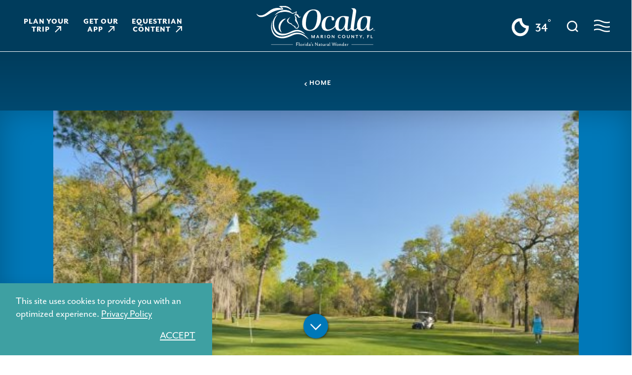

--- FILE ---
content_type: text/html
request_url: https://www.ocalamarion.com/directory/rolling-greens-executive-golf-course/
body_size: 27330
content:
<!DOCTYPE html>
<html lang="en-US" class="no-js ">
<head>
                                
    <meta charset="utf-8" />
    <meta http-equiv="x-ua-compatible" content="ie=edge" />
    <meta name="viewport" content="width=device-width, initial-scale=1.0" />
    <meta name="apple-mobile-web-app-capable" content="yes" />

                        <meta name="theme-color" content="#0E426A" />
    
                    <link rel="preconnect" href="https://ocala-marion-2024.s3.amazonaws.com/">
    
                                        <link rel="preconnect" href="https://ocala.imgix.net">
                            
        

                                                        <style>/*! modern-normalize v0.6.0 | MIT License | https://github.com/sindresorhus/modern-normalize */:root{-moz-tab-size:4;-o-tab-size:4;tab-size:4}html{line-height:1.15;-webkit-text-size-adjust:100%}body{margin:0}hr{height:0}abbr[title]{-webkit-text-decoration:underline dotted;text-decoration:underline dotted}b,strong{font-weight:bolder}code,kbd,pre,samp{font-family:SFMono-Regular,Consolas,Liberation Mono,Menlo,monospace;font-size:1em}sub,sup{position:relative;vertical-align:baseline;font-size:75%;line-height:0}sub{bottom:-.25em}sup{top:-.5em}button,input,optgroup,select,textarea{margin:0;font-family:inherit;font-size:100%;line-height:1.15}button,select{text-transform:none}[type=button],[type=reset],[type=submit],button{-webkit-appearance:button}[type=button]::-moz-focus-inner,[type=reset]::-moz-focus-inner,[type=submit]::-moz-focus-inner,button::-moz-focus-inner{padding:0;border-style:none}[type=button]:-moz-focusring,[type=reset]:-moz-focusring,[type=submit]:-moz-focusring,button:-moz-focusring{outline:1px dotted ButtonText}fieldset{padding:.35em .75em .625em}legend{padding:0}progress{vertical-align:baseline}[type=number]::-webkit-inner-spin-button,[type=number]::-webkit-outer-spin-button{height:auto}[type=search]{-webkit-appearance:textfield;outline-offset:-2px}[type=search]::-webkit-search-decoration{-webkit-appearance:none}::-webkit-file-upload-button{-webkit-appearance:button;font:inherit}summary{display:list-item}[hidden]{display:none!important}.critical-fade{opacity:0;width:100%;max-width:100%;-webkit-transition:opacity .5s ease;transition:opacity .5s ease}.is-hidden,.show-for-print,[v-cloak]{display:none!important}.show-for-sr,.show-on-focus{position:absolute!important;width:1px;height:1px;overflow:hidden;clip:rect(1px 1px 1px 1px);clip:rect(1px,1px,1px,1px);white-space:nowrap}.show-on-focus:active,.show-on-focus:focus{position:static!important;width:auto;height:auto;overflow:visible;clip:auto}*,:after,:before{-webkit-box-sizing:border-box;box-sizing:border-box}html{-webkit-font-smoothing:antialiased;-moz-osx-font-smoothing:grayscale;text-rendering:optimizeLegibility;scroll-behavior:smooth;scroll-padding-top:104px}@media only screen and (min-width:1300px){html html{scroll-padding-top:124px}}@media screen and (prefers-reduced-motion:reduce){html{scroll-behavior:auto}}body{margin:0 auto;background-color:#fff;color:var(--text-color,var(--theme-light-primary-text-color));line-height:1}a>svg,button>svg{pointer-events:none}::-moz-selection{background-color:var(--theme-light-primary-link-color);color:var(--theme-light-primary-background-color)}::selection{background-color:var(--theme-light-primary-link-color);color:var(--theme-light-primary-background-color)}@media (hover:hover){a[href^="tel:"]{color:inherit}}blockquote,dd,div,dl,dt,form,li,ol,p,pre,td,th,ul{margin:0;padding:0}p{font-size:inherit;text-rendering:optimizeLegibility}em,i{font-style:italic}em,i,small{line-height:inherit}small{font-size:80%}a{-webkit-transition:color .3s ease;transition:color .3s ease;line-height:inherit;text-decoration:none}a,button{color:currentColor;cursor:pointer}button{margin:0;padding:0;background:transparent;border:none;font-size:inherit;text-transform:none;-webkit-appearance:none;-moz-appearance:none;appearance:none}button[disabled]{opacity:.5}button[disabled],html input[disabled]{cursor:default}img{display:inline-block;vertical-align:middle}img,svg{max-width:100%;height:auto}a img,hr{border:0}hr{margin:1rem auto;border-bottom:1px solid #ccc}dl,ol,ul{list-style-position:outside}li{font-size:inherit}ul{list-style-type:disc}ol,ol ol,ol ul,ul,ul ol,ul ul{margin-left:1.25rem}dl dt{font-weight:700}blockquote{padding:.5625rem 1.25rem 0 1.1875rem;border-left:1px solid #ccc}blockquote,blockquote p{line-height:1.6}cite{display:block;font-size:.8125rem}cite:before{content:"— "}abbr{border-bottom:1px dotted #0a0a0a;color:#0a0a0a;cursor:help}figure{margin:0}code{padding:.125rem .3125rem .0625rem;border:1px solid #ccc;font-weight:400}code,kbd{background-color:#eee;color:#0a0a0a}kbd{margin:0;padding:.125rem .25rem 0;font-family:Consolas,Liberation Mono,Courier,monospace}:root{--layout-spaced-v:48px;--layout-gutter:1rem;--full-width:calc(100vw - var(--scrollbar-width, 0px));--narrow-width:70.83333%;--narrow-width-nested:73.91304%;--layout-extra-wide-padding:3%;--layout-extra-wide-padding-full:calc(var(--full-width)*0.03);--layout-fenced-padding:7.5%;--layout-narrow-padding:7.5%;--layout-narrow-padding-full:calc(var(--full-width)*0.075);--input-height:45px;--input-background-color:var(--color-white);--input-border-color:transparent;--input-border:none;--input-border-radius:1.5rem;--input-padding:0.5rem 1rem;--textarea-padding:1rem;--select-padding:0 3rem 0 1rem;--input-color:var(--theme-color-11);--input-placeholder-color:var(--theme-color-1);--input-shadow:inset 0 3px 5px rgba(0,0,0,0.16);--theme-border-radius:1.875rem;--text-column-gap:32px;--map-side-panel-padding-min:16px;--map-side-panel-padding:css-max(var(--map-side-panel-padding-min),var(--layout-gutter));--map-side-panel-max-width:528px;--button-border-radius:0px;--header-offset:104px;--flickity-arrow-size:5.625rem;--flickity-arrow-size-lg:10.8125rem;--flickity-arrow-icon:1.25rem;--flickity-arrow-icon-lg:2.625rem;--flickity-arrow-radius:50%;--flickity-arrow-background:rgba(var(--color-white-rgb),0.85);--flickity-arrow-color:$c-white;--flickity-arrow-hover-color:#7bbab0;--flickity-arrow-filter:drop-shadow(0 3px 30px rgba(0,0,0,0.16));--flickity-button:var(--theme-color-2);--flickity-button-hover:var(--theme-color-1);--map-border-width:6px;--map-border-bg:var(--color-white) url("data:image/svg+xml;charset=utf-8,%3Csvg xmlns='http://www.w3.org/2000/svg'%3E%3Crect width='100%25' height='100%25' fill='none' stroke='%237CB2B0' stroke-width='12' stroke-dasharray='42, 42'/%3E%3C/svg%3E") no-repeat;--map-border-bg-size:100% 100%;--map-box-shadow:0 3px 30px rgba(0,0,0,0.16)}@media only screen and (min-width:414px) and (max-width:1919px){:root{--layout-spaced-v:calc(5.71049vw + 24.35857px)}}@media only screen and (min-width:1920px){:root{--layout-spaced-v:134px}}@media only screen and (min-width:414px){:root{--layout-gutter:2.5rem}}@media only screen and (min-width:1024px){:root{--layout-narrow-padding:14.58333%;--layout-narrow-padding-full:calc(var(--full-width)*0.14583)}}@media only screen and (min-width:414px) and (max-width:1919px){:root{--text-column-gap:calc(3.05445vw + 19.35458px)}}@media only screen and (min-width:1920px){:root{--text-column-gap:78px}}@media only screen and (min-width:414px) and (max-width:1919px){:root{--map-side-panel-padding-min:calc(2.65604vw + 5.00398px)}}@media only screen and (min-width:1920px){:root{--map-side-panel-padding-min:56px}}@media only screen and (min-width:1300px){:root{--header-offset:124px}}.site--primary,:root{--color-white:#fff;--color-white-rgb:hexToRGB(#fff);--color-black:#000;--theme-color-1:#0078b8;--theme-color-2:#3ea0a2;--theme-color-3:#c25028;--theme-color-4:#e3a039;--theme-color-5:#323332;--theme-color-1-rgb:hexToRGB(#0078b8);--theme-color-2-rgb:hexToRGB(#3ea0a2);--theme-color-3-rgb:hexToRGB(#c25028);--theme-color-4-rgb:hexToRGB(#e3a039);--theme-color-5-rgb:hexToRGB(#323332);--theme-white-bg-logo:url(/svg/logo-white.svg);--crosshead-bottom-margin:18px;--theme-hero-meta:var(--theme-color-2);--theme-light-primary-text-color:var(--theme-color-5);--theme-light-primary-ancillary-heading-color:var(--theme-color-2);--theme-light-primary-heading-color:var(--theme-color-1);--theme-light-primary-subheading-color:var(--theme-color-2);--theme-light-primary-crosshead-color:var(--theme-color-1);--theme-light-primary-link-color:var(--theme-color-2);--theme-light-primary-link-color-hover:var(--theme-color-1);--theme-light-primary-background-color:var(--color-white);--theme-light-primary-button-link-text-color:var(--theme-color-3);--theme-light-primary-button-link-text-color-hover:var(--theme-color-1);--theme-light-primary-button-text-color:var(--theme-color-3);--theme-light-primary-button-background-color:$c-white;--theme-light-primary-button-border-color:var(--theme-color-3);--theme-light-primary-button-text-color-hover:var(--color-white);--theme-light-primary-button-background-color-hover:var(--theme-color-3);--theme-light-primary-button-border-color-hover:var(--theme-color-3);--theme-light-primary-button-alt-text-color:var(--color-white);--theme-light-primary-button-alt-background-color:var(--theme-color-1);--theme-light-primary-button-alt-border-color:var(--theme-color-1);--theme-light-primary-button-alt-text-color-hover:var(--color-white);--theme-light-primary-button-alt-background-color-hover:var(--theme-color-2);--theme-light-primary-button-alt-border-color-hover:var(--theme-color-2);--theme-light-primary-accent-color:var(--theme-color-1);--theme-light-secondary-text-color:var(--theme-color-1);--theme-light-secondary-ancillary-heading-color:var(--theme-color-2);--theme-light-secondary-heading-color:var(--theme-color-1);--theme-light-secondary-subheading-color:var(--theme-color-2);--theme-light-secondary-crosshead-color:var(--theme-color-1);--theme-light-secondary-link-color:var(--theme-color-2);--theme-light-secondary-link-color-hover:var(--theme-color-1);--theme-light-secondary-background-color:var(--theme-color-4);--theme-light-secondary-button-link-text-color:var(--theme-color-3);--theme-light-secondary-button-link-text-color-hover:var(--theme-color-1);--theme-light-secondary-button-text-color:var(--color-white);--theme-light-secondary-button-background-color:var(--theme-color-2);--theme-light-secondary-button-border-color:var(--theme-color-2);--theme-light-secondary-button-text-color-hover:var(--color-white);--theme-light-secondary-button-background-color-hover:var(--theme-color-1);--theme-light-secondary-button-border-color-hover:var(--theme-color-1);--theme-light-secondary-button-alt-text-color:var(--color-white);--theme-light-secondary-button-alt-background-color:var(--theme-color-1);--theme-light-secondary-button-alt-border-color:var(--theme-color-1);--theme-light-secondary-button-alt-text-color-hover:var(--color-white);--theme-light-secondary-button-alt-background-color-hover:var(--theme-color-2);--theme-light-secondary-button-alt-border-color-hover:var(--theme-color-2);--theme-light-secondary-accent-color:var(--theme-color-1);--theme-ocala-gradient-text-color:var(--theme-color-5);--theme-blue-gradient-ancillary-heading-color:var(--theme-color-5);--theme-blue-gradient-heading-color:var(--theme-color-5);--theme-blue-gradient-crosshead-color:var(--theme-color-5);--theme-blue-gradient-link-color:var(--theme-color-1);--theme-blue-gradient-link-color-hover:var(--theme-color-2);--theme-light-tertiary-text-color:var(--theme-color-5);--theme-light-tertiary-ancillary-heading-color:var(--theme-color-1);--theme-light-tertiary-heading-color:var(--theme-color-1);--theme-light-tertiary-subheading-color:var(--theme-color-1);--theme-light-tertiary-crosshead-color:var(--theme-color-1);--theme-light-tertiary-link-color:var(--theme-color-1);--theme-light-tertiary-link-color-hover:var(--color-white);--theme-light-tertiary-background-color:var(--theme-color-3);--theme-light-tertiary-button-link-text-color:var(--theme-color-1);--theme-light-tertiary-button-link-text-color-hover:var(--theme-color-1);--theme-light-tertiary-button-text-color:var(--theme-color-1);--theme-light-tertiary-button-background-color:var(--theme-color-3);--theme-light-tertiary-button-border-color:var(--color-white);--theme-light-tertiary-button-text-color-hover:var(--theme-color-1);--theme-light-tertiary-button-background-color-hover:var(--color-white);--theme-light-tertiary-button-border-color-hover:var(--color-white);--theme-light-tertiary-button-alt-text-color:var(--theme-color-1);--theme-light-tertiary-button-alt-background-color:var(--theme-color-3);--theme-light-tertiary-button-alt-border-color:var(--color-white);--theme-light-tertiary-button-alt-text-color-hover:var(--theme-color-1);--theme-light-tertiary-button-alt-background-color-hover:var(--color-white);--theme-light-tertiary-button-alt-border-color-hover:var(--color-white);--theme-light-tertiary-accent-color:var(--theme-color-1);--theme-light-icon-recolor-filter:brightness(0.1);--theme-light-label-color:var(--theme-color-1);--theme-light-radio-toggle-text-color:var(--theme-color-1);--theme-light-radio-toggle-background-color:var(--color-white);--theme-light-radio-toggle-text-color-selected:var(--color-white);--theme-light-radio-toggle-background-color-selected:var(--theme-color-1);--theme-light-pagination-counter-text-color:var(--text-color);--theme-light-pagination-text-color:var(--theme-color-1);--theme-light-pagination-background-color:var(--color-white);--theme-light-pagination-text-color-hover:var(--color-white);--theme-light-pagination-background-color-hover:var(--theme-color-2);--theme-light-pagination-text-color-selected:var(--color-white);--theme-light-pagination-background-color-selected:var(--theme-color-1);--theme-light-slider-arrow-background-color:var(--theme-color-2);--theme-light-slider-arrow-background-color-hover:var(--theme-color-1);--theme-light-slider-dot-background-color:var(--theme-color-2);--theme-light-slider-dot-background-color-hover:var(--theme-color-1);--theme-light-table-background-color:var(--color-white);--theme-light-table-stripe-background-color:var(--theme-color-4);--theme-light-table-heading-background-color:var(--theme-color-3);--theme-light-table-heading-color:var(--heading-color);--theme-light-border-color:var(--theme-color-5);--theme-light-border-color-alt:var(--theme-color-5);--theme-light-links-decoration-color:transparent;--theme-dark-primary-text-color:var(--color-white);--theme-dark-primary-ancillary-heading-color:var(--color-white);--theme-dark-primary-heading-color:var(--color-white);--theme-dark-primary-crosshead-color:var(--color-white);--theme-dark-primary-link-color:var(--color-white);--theme-dark-primary-link-color-hover:var(--color-white);--theme-dark-primary-background-color:var(--theme-color-1);--theme-blue-gradient-text-color:var(--color-white);--theme-blue-gradient-ancillary-heading-color:var(--color-white);--theme-blue-gradient-heading-color:var(--color-white);--theme-blue-gradient-crosshead-color:var(--color-white);--theme-blue-gradient-link-color:var(--color-white);--theme-blue-gradient-link-color-hover:var(--color-white);--theme-teal-gradient-text-color:var(--color-white);--theme-teal-gradient-ancillary-heading-color:var(--color-white);--theme-teal-gradient-heading-color:var(--color-white);--theme-teal-gradient-crosshead-color:var(--color-white);--theme-teal-gradient-link-color:var(--color-white);--theme-teal-gradient-link-color-hover:var(--color-white);--theme-dark-primary-button-link-text-color:var(--color-white);--theme-dark-primary-button-link-text-color-hover:var(--color-white);--theme-dark-primary-button-text-color:var(--color-white);--theme-dark-primary-button-background-color:var(--theme-color-1);--theme-dark-primary-button-border-color:var(--theme-color-1);--theme-dark-primary-button-text-color-hover:var(--theme-color-1);--theme-dark-primary-button-background-color-hover:var(--color-white);--theme-dark-primary-button-border-color-hover:var(--color-white);--theme-dark-primary-button-alt-text-color:var(--color-white);--theme-dark-primary-button-alt-background-color:var(--theme-color-2);--theme-dark-primary-button-alt-border-color:var(--theme-color-1);--theme-dark-primary-button-alt-text-color-hover:var(--color-white);--theme-dark-primary-button-alt-background-color-hover:var(--theme-color-1);--theme-dark-primary-button-alt-border-color-hover:var(--theme-color-1);--theme-dark-primary-accent-color:var(--theme-color-1);--theme-dark-secondary-text-color:var(--color-white);--theme-dark-secondary-ancillary-heading-color:var(--theme-color-2);--theme-dark-secondary-heading-color:var(--color-white);--theme-dark-secondary-crosshead-color:var(--color-white);--theme-dark-secondary-link-color:var(--theme-color-2);--theme-dark-secondary-link-color-hover:var(--color-white);--theme-dark-secondary-background-color:var(--theme-color-2);--theme-dark-secondary-button-link-text-color:var(--color-white);--theme-dark-secondary-button-link-text-color-hover:var(--color-white);--theme-dark-secondary-button-text-color:var(--color-white);--theme-dark-secondary-button-background-color:var(--theme-color-2);--theme-dark-secondary-button-border-color:var(--theme-color-2);--theme-dark-secondary-button-text-color-hover:var(--color-white);--theme-dark-secondary-button-background-color-hover:var(--theme-color-1);--theme-dark-secondary-button-border-color-hover:var(--theme-color-2);--theme-dark-secondary-button-alt-text-color:var(--color-white);--theme-dark-secondary-button-alt-background-color:var(--theme-color-1);--theme-dark-secondary-button-alt-border-color:var(--theme-color-2);--theme-dark-secondary-button-alt-text-color-hover:var(--color-white);--theme-dark-secondary-button-alt-background-color-hover:var(--theme-color-2);--theme-dark-secondary-button-alt-border-color-hover:var(--theme-color-2);--theme-dark-secondary-accent-color:var(--theme-color-2);--theme-dark-radio-toggle-text-color:var(--theme-color-1);--theme-dark-radio-toggle-background-color:var(--color-white);--theme-dark-radio-toggle-text-color-selected:var(--color-white);--theme-dark-radio-toggle-background-color-selected:var(--theme-color-1);--theme-dark-icon-recolor-filter:brightness(0) invert(1);--theme-dark-label-color:var(--color-white);--theme-dark-pagination-counter-text-color:var(--text-color);--theme-dark-pagination-text-color:var(--theme-color-9);--theme-dark-pagination-background-color:transparent;--theme-dark-pagination-text-color-hover:var(--theme-color-2);--theme-dark-pagination-background-color-hover:var(--color-white);--theme-dark-pagination-text-color-selected:var(--theme-color-2);--theme-dark-pagination-background-color-selected:var(--color-white);--theme-dark-slider-arrow-background-color:var(--theme-color-2);--theme-dark-slider-arrow-background-color-hover:var(--theme-color-1);--theme-dark-slider-dot-background-color:var(--theme-color-2);--theme-dark-slider-dot-background-color-hover:var(--theme-color-1);--theme-dark-table-background-color:hsla(0,0%,100%,0.05);--theme-dark-table-stripe-background-color:hsla(0,0%,100%,0.025);--theme-dark-table-heading-background-color:hsla(0,0%,100%,0.25);--theme-dark-table-heading-color:var(--text-color);--theme-dark-border-color:var(--text-color);--theme-dark-border-color-alt:var(--text-color);--theme-dark-links-decoration-color:currentColor;--theme-quick-search-input-color:var(--input-color);--theme-quick-search-input-placeholder-color:var(--input-placeholder-color);--theme-quick-search-title:var(--theme-color-1);--theme-quick-search-section:var(--theme-color-2);--theme-quick-search-mark:var(--theme-color-2);--theme-quick-search-hover-background:var(--theme-color-2);--theme-quick-search-hover-title:var(--color-white);--theme-quick-search-hover-section:var(--theme-color-3);--theme-quick-search-hover-mark:$c-white;--theme-dp-primary-color:var(--theme-color-1);--theme-dp-primary-disabled-color:rgba(var(--theme-color-1-rgb),0.5);--theme-dp-success-color:var(--theme-color-2);--theme-dp-success-color-disabled:rgba(var(--theme-color-2-rgb),0.5);--theme-dp-preset-range-color:var(--theme-color-3);--theme-dp-preset-range-color-hover:var(--theme-color-1);--theme-hero-background-color:var(--theme-color-1);--theme-header-background:var(--theme-color-1);--theme-header-weather:var(--theme-color-6);--theme-header-weather-bg:var(--color-white);--theme-header-weather-hover:var(--color-white);--theme-header-weather-hover-bg:var(--theme-color-6);--theme-header-search:var(--color-white);--theme-header-search-bg:var(--theme-color-2);--theme-header-search-hover:var(--theme-color-2);--theme-header-search-hover-bg:var(--color-white);--theme-header-saved:var(--color-white);--theme-header-saved-bg:var(--theme-color-7);--theme-header-saved-count:var(--theme-color-7);--theme-header-saved-hover:var(--theme-color-7);--theme-header-saved-hover-bg:var(--color-white);--theme-header-saved-count-hover:var(--color-white);--theme-header-menu:var(--color-white);--theme-header-menu-bg:var(--theme-color-1);--theme-header-menu-hover:var(--theme-color-1);--theme-header-menu-hover-bg:var(--color-white);--theme-header-hover-label-background-color:var(--theme-color-1);--theme-hover-label-color:var(--color-white);--theme-hover-label-background-color:var(--theme-color-5);--theme-nav-link-color:var(--color-white);--theme-nav-link-hover-color:var(--theme-color-4);--theme-share-links-background-color:var(--color-white);--theme-share-link-color:var(--theme-color-2);--theme-share-link-color-hover:var(--theme-color-6);--theme-detail-social-link-color:var(--theme-color-2);--theme-detail-social-link-color-hover:var(--theme-color-5);--theme-image-overlay-rgb:var(--theme-color-1-rgb);--switch-text-on:var(--button-text-color);--switch-background-on:var(--button-background-color);--switch-text-off:var(--button-alt-text-color);--switch-background-off:var(--button-alt-background-color);--h-scroller-button:var(--theme-color-3);--h-scroller-button-bg:rgba(var(--color-white-rgb),0.65);--h-scroller-button-hover:var(--theme-color-1);--h-scroller-button-hover-bg:rgba(var(--color-white-rgb),0.65);--h-scroller-link:var(--text-color);--h-scroller-link-hover:var(--link-color);--theme-icon-button-size:3.3125rem;--theme-icon-button:var(--theme-color-1);--theme-icon-button-bg:var(--theme-color-10);--theme-icon-button-hover:var(--color-white);--theme-icon-button-hover-bg:var(--theme-color-2);--theme-icon-button-hover-label:var(--color-white);--theme-icon-button-hover-label-bg:var(--theme-color-1);--theme-icon-button-overlay-size:3.875rem;--theme-icon-button-overlay:var(--color-white);--theme-icon-button-overlay-bg:rgba(var(--color-white-rgb),0.27);--theme-icon-button-overlay-hover:var(--color-white);--theme-icon-button-overlay-hover-bg:var(--theme-color-2);--theme-icon-button-overlay-hover-label:var(--color-white);--theme-icon-button-overlay-hover-label-bg:var(--theme-color-1);--image-meta-icon-color:var(--color-white);--image-meta-icon-bg:var(--theme-color-2);--theme-bp-background-color:var(--theme-color-1);--eb-icon-fg:var(--color-white);--eb-icon-bg:var(--theme-color-1);--eb-icon-shadow:#0e1c2b;--eb-icon-hover-fg:var(--color-white);--eb-icon-hover-bg:#57ad9f;--eb-icon-hover-shadow:#498274;--border-color:var(--theme-light-border-color);--border-color-alt:var(--theme-light-border-color-alt)}@media only screen and (min-width:414px) and (max-width:1199px){.site--primary,:root{--crosshead-bottom-margin:calc(3.81679vw + 2.19847px)}}@media only screen and (min-width:1200px){.site--primary,:root{--crosshead-bottom-margin:48px}}.site--primary{--bg-theme-primary:var(--theme-color-1);--bg-theme-secondary:var(--theme-color-2)}.site--primary.microsite--old-falls-street{--bg-theme-primary:var(--theme-color-3);--bg-theme-secondary:var(--theme-color-1)}.site--primary.microsite--convention-center{--bg-theme-primary:var(--theme-color-2);--bg-theme-secondary:var(--theme-color-1)}@-webkit-keyframes spin{0%{-webkit-transform:rotate(0deg);transform:rotate(0deg)}to{-webkit-transform:rotate(359deg);transform:rotate(359deg)}}@keyframes spin{0%{-webkit-transform:rotate(0deg);transform:rotate(0deg)}to{-webkit-transform:rotate(359deg);transform:rotate(359deg)}}@-webkit-keyframes floating{0%{-webkit-transform:translateY(0);transform:translateY(0)}50%{-webkit-transform:translateY(10%);transform:translateY(10%)}to{-webkit-transform:translateY(0);transform:translateY(0)}}@keyframes floating{0%{-webkit-transform:translateY(0);transform:translateY(0)}50%{-webkit-transform:translateY(10%);transform:translateY(10%)}to{-webkit-transform:translateY(0);transform:translateY(0)}}@-webkit-keyframes shake{10%,90%{-webkit-transform:translate3d(-1px,0,0);transform:translate3d(-1px,0,0)}20%,80%{-webkit-transform:translate3d(2px,0,0);transform:translate3d(2px,0,0)}30%,50%,70%{-webkit-transform:translate3d(-2px,0,0);transform:translate3d(-2px,0,0)}40%,60%{-webkit-transform:translate3d(2px,0,0);transform:translate3d(2px,0,0)}}@keyframes shake{10%,90%{-webkit-transform:translate3d(-1px,0,0);transform:translate3d(-1px,0,0)}20%,80%{-webkit-transform:translate3d(2px,0,0);transform:translate3d(2px,0,0)}30%,50%,70%{-webkit-transform:translate3d(-2px,0,0);transform:translate3d(-2px,0,0)}40%,60%{-webkit-transform:translate3d(2px,0,0);transform:translate3d(2px,0,0)}}@-webkit-keyframes radialReveal{0%{-webkit-mask-image:radial-gradient(circle at 0 0,#000 0,#000 33.3334%,transparent 66.6667%,transparent 100%),radial-gradient(circle at 100% 100%,#000 0,#000 33.3334%,transparent 66.6667%,transparent 100%);mask-image:radial-gradient(circle at 0 0,#000 0,#000 33.3334%,transparent 66.6667%,transparent 100%),radial-gradient(circle at 100% 100%,#000 0,#000 33.3334%,transparent 66.6667%,transparent 100%);-webkit-mask-repeat:no-repeat,no-repeat;mask-repeat:no-repeat,no-repeat;-webkit-mask-position:100% 0,0 0;mask-position:100% 0,0 0;-webkit-mask-size:300% 300%,300% 300%;mask-size:300% 300%,300% 300%;-webkit-mask-composite:source-over;mask-composite:add}50%{-webkit-mask-image:radial-gradient(circle at 0 0,#000 0,#000 33.3334%,transparent 66.6667%,transparent 100%),radial-gradient(circle at 100% 100%,#000 0,#000 33.3334%,transparent 66.6667%,transparent 100%);mask-image:radial-gradient(circle at 0 0,#000 0,#000 33.3334%,transparent 66.6667%,transparent 100%),radial-gradient(circle at 100% 100%,#000 0,#000 33.3334%,transparent 66.6667%,transparent 100%);-webkit-mask-repeat:no-repeat,no-repeat;mask-repeat:no-repeat,no-repeat;-webkit-mask-size:300% 300%,300% 300%;mask-size:300% 300%,300% 300%;-webkit-mask-composite:source-over;mask-composite:add;-webkit-mask-position:75% 0,50% 0;mask-position:75% 0,50% 0}to{-webkit-mask-image:radial-gradient(circle at 0 0,#000 0,#000 33.3334%,transparent 66.6667%,transparent 100%),radial-gradient(circle at 100% 100%,#000 0,#000 33.3334%,transparent 66.6667%,transparent 100%);mask-image:radial-gradient(circle at 0 0,#000 0,#000 33.3334%,transparent 66.6667%,transparent 100%),radial-gradient(circle at 100% 100%,#000 0,#000 33.3334%,transparent 66.6667%,transparent 100%);-webkit-mask-repeat:no-repeat,no-repeat;mask-repeat:no-repeat,no-repeat;-webkit-mask-size:300% 300%,300% 300%;mask-size:300% 300%,300% 300%;-webkit-mask-composite:source-over;mask-composite:add;-webkit-mask-position:0 0,100% 0;mask-position:0 0,100% 0}}@keyframes radialReveal{0%{-webkit-mask-image:radial-gradient(circle at 0 0,#000 0,#000 33.3334%,transparent 66.6667%,transparent 100%),radial-gradient(circle at 100% 100%,#000 0,#000 33.3334%,transparent 66.6667%,transparent 100%);mask-image:radial-gradient(circle at 0 0,#000 0,#000 33.3334%,transparent 66.6667%,transparent 100%),radial-gradient(circle at 100% 100%,#000 0,#000 33.3334%,transparent 66.6667%,transparent 100%);-webkit-mask-repeat:no-repeat,no-repeat;mask-repeat:no-repeat,no-repeat;-webkit-mask-position:100% 0,0 0;mask-position:100% 0,0 0;-webkit-mask-size:300% 300%,300% 300%;mask-size:300% 300%,300% 300%;-webkit-mask-composite:source-over;mask-composite:add}50%{-webkit-mask-image:radial-gradient(circle at 0 0,#000 0,#000 33.3334%,transparent 66.6667%,transparent 100%),radial-gradient(circle at 100% 100%,#000 0,#000 33.3334%,transparent 66.6667%,transparent 100%);mask-image:radial-gradient(circle at 0 0,#000 0,#000 33.3334%,transparent 66.6667%,transparent 100%),radial-gradient(circle at 100% 100%,#000 0,#000 33.3334%,transparent 66.6667%,transparent 100%);-webkit-mask-repeat:no-repeat,no-repeat;mask-repeat:no-repeat,no-repeat;-webkit-mask-size:300% 300%,300% 300%;mask-size:300% 300%,300% 300%;-webkit-mask-composite:source-over;mask-composite:add;-webkit-mask-position:75% 0,50% 0;mask-position:75% 0,50% 0}to{-webkit-mask-image:radial-gradient(circle at 0 0,#000 0,#000 33.3334%,transparent 66.6667%,transparent 100%),radial-gradient(circle at 100% 100%,#000 0,#000 33.3334%,transparent 66.6667%,transparent 100%);mask-image:radial-gradient(circle at 0 0,#000 0,#000 33.3334%,transparent 66.6667%,transparent 100%),radial-gradient(circle at 100% 100%,#000 0,#000 33.3334%,transparent 66.6667%,transparent 100%);-webkit-mask-repeat:no-repeat,no-repeat;mask-repeat:no-repeat,no-repeat;-webkit-mask-size:300% 300%,300% 300%;mask-size:300% 300%,300% 300%;-webkit-mask-composite:source-over;mask-composite:add;-webkit-mask-position:0 0,100% 0;mask-position:0 0,100% 0}}@-webkit-keyframes heroContent{0%{opacity:0;-webkit-transform-origin:left center;transform-origin:left center;-webkit-transform:scale(.9);transform:scale(.9)}to{opacity:1;-webkit-transform-origin:left center;transform-origin:left center;-webkit-transform:scale(1);transform:scale(1)}}@keyframes heroContent{0%{opacity:0;-webkit-transform-origin:left center;transform-origin:left center;-webkit-transform:scale(.9);transform:scale(.9)}to{opacity:1;-webkit-transform-origin:left center;transform-origin:left center;-webkit-transform:scale(1);transform:scale(1)}}@-webkit-keyframes menu{0%{-webkit-mask-position:0 0;mask-position:0 0}to{-webkit-mask-position:var(--mask-width-3x) 0;mask-position:var(--mask-width-3x) 0}}@keyframes menu{0%{-webkit-mask-position:0 0;mask-position:0 0}to{-webkit-mask-position:var(--mask-width-3x) 0;mask-position:var(--mask-width-3x) 0}}body{display:-webkit-box;display:-ms-flexbox;display:flex;-webkit-box-flex:1;-ms-flex:1 0 auto;flex:1 0 auto;-webkit-box-orient:vertical;-webkit-box-direction:normal;-ms-flex-direction:column;flex-direction:column;width:100%;max-width:100%;overflow-x:hidden}html:not(.ie11) body{min-height:100vh;min-height:calc(var(--vh, 1vh)*100)}.layout--form-max,.layout--wrapper{width:100%;margin-right:auto;margin-left:auto}.layout--form-max{max-width:100% x}.layout--hero-summary-max{max-width:510px}.layout--hero-summary-max,.layout--text-max{width:100%;margin-right:auto;margin-left:auto}.layout--text-max{max-width:800px}.layout--author{max-width:85%}.layout--author,.layout--text-detail{width:100%;margin-right:auto;margin-left:auto}.layout--text-detail{max-width:1032px}.layout--search{max-width:670px}.layout--quote,.layout--search{width:100%;margin-right:auto;margin-left:auto}.layout--quote{max-width:1096px}.layout--fence-max{max-width:1280px}.layout--fence-max,.layout--wide{width:100%;margin-right:auto;margin-left:auto}.layout--wide{max-width:1414px}.layout--hd{width:100%;margin-right:auto;margin-left:auto;max-width:1920px}.layout--fluid-h,.layout--padded-h{padding-right:1rem;padding-left:1rem}@media only screen and (min-width:414px){.layout--fluid-h,.layout--padded-h{padding-right:2.25rem;padding-left:2.25rem}}@media only screen and (min-width:1024px){.layout--fluid-h,.layout--padded-h{padding-right:2.75rem;padding-left:2.75rem}}.layout--fluid-h .layout--fluid-h{padding-right:0;padding-left:0}.layout--fluid-v,.layout--padded-v{padding-top:1rem;padding-bottom:1rem}@media only screen and (min-width:414px){.layout--fluid-v,.layout--padded-v{padding-top:2.25rem;padding-bottom:2.25rem}}@media only screen and (min-width:1024px){.layout--fluid-v,.layout--padded-v{padding-top:2.75rem;padding-bottom:2.75rem}}.layout--fluid-v .layout--fluid-v{padding-top:0;padding-bottom:0}.layout--spaced-v{padding-top:3.5rem;padding-bottom:3.5rem}@media only screen and (min-width:768px) and (max-width:1919px){.layout--spaced-v{padding-top:calc(4.16667vw + 24px)}}@media only screen and (min-width:1920px){.layout--spaced-v{padding-top:104px}}@media only screen and (min-width:768px) and (max-width:1919px){.layout--spaced-v{padding-bottom:calc(4.16667vw + 24px)}}@media only screen and (min-width:1920px){.layout--spaced-v{padding-bottom:104px}}.layout--spaced-v-1{padding-top:1rem;padding-bottom:1rem}.layout--spaced-v-modal{padding-top:3rem;padding-bottom:8rem}.sticky{position:sticky;z-index:1;top:3.125rem;width:100%}.bg--white{--bg-color:#fff;--is-collapsed:0;background-color:#fff}.bg--lower-white:not(.bg--lower-no-collapse)+.bg--white:not(.bg--no-collapse),.bg--lower-white:not(.bg--lower-no-collapse)+.bg--white:not(.bg--no-collapse)>:first-child.bg--white:not(.bg--no-collapse),.bg--lower-white:not(.bg--lower-no-collapse)+.bg--white:not(.bg--no-collapse)>:first-child.bg--white:not(.bg--no-collapse)>:first-child.bg--white:not(.bg--no-collapse),.bg--lower-white:not(.bg--lower-no-collapse)+.bg--white:not(.bg--no-collapse)>:first-child.bg--white:not(.bg--no-collapse)>:first-child.bg--white:not(.bg--no-collapse)>:first-child.bg--white:not(.bg--no-collapse),.bg--lower-white:not(.bg--lower-no-collapse)+.is-hidden+.bg--white:not(.bg--no-collapse),.bg--lower-white:not(.bg--lower-no-collapse)+.is-hidden+.bg--white:not(.bg--no-collapse)>:first-child.bg--white:not(.bg--no-collapse),.bg--lower-white:not(.bg--lower-no-collapse)+.is-hidden+.bg--white:not(.bg--no-collapse)>:first-child.bg--white:not(.bg--no-collapse)>:first-child.bg--white:not(.bg--no-collapse),.bg--lower-white:not(.bg--lower-no-collapse)+.is-hidden+.bg--white:not(.bg--no-collapse)>:first-child.bg--white:not(.bg--no-collapse)>:first-child.bg--white:not(.bg--no-collapse)>:first-child.bg--white:not(.bg--no-collapse),.bg--white:not([class*=bg--lower-]):not(.bg--no-collapse)+.is-hidden+.bg--white:not(.bg--no-collapse),.bg--white:not([class*=bg--lower-]):not(.bg--no-collapse)+.is-hidden+.bg--white:not(.bg--no-collapse)>:first-child.bg--white:not(.bg--no-collapse),.bg--white:not([class*=bg--lower-]):not(.bg--no-collapse)+.is-hidden+.bg--white:not(.bg--no-collapse)>:first-child.bg--white:not(.bg--no-collapse)>:first-child.bg--white:not(.bg--no-collapse),.bg--white:not([class*=bg--lower-]):not(.bg--no-collapse)+.is-hidden+.bg--white:not(.bg--no-collapse)>:first-child.bg--white:not(.bg--no-collapse)>:first-child.bg--white:not(.bg--no-collapse)>:first-child.bg--white:not(.bg--no-collapse),.bg--white:not([class*=bg--lower-]):not(.bg--no-collapse):not(.is-hidden)+.bg--white:not(.bg--no-collapse),.bg--white:not([class*=bg--lower-]):not(.bg--no-collapse):not(.is-hidden)+.bg--white:not(.bg--no-collapse)>:first-child.bg--white:not(.bg--no-collapse),.bg--white:not([class*=bg--lower-]):not(.bg--no-collapse):not(.is-hidden)+.bg--white:not(.bg--no-collapse)>:first-child.bg--white:not(.bg--no-collapse)>:first-child.bg--white:not(.bg--no-collapse),.bg--white:not([class*=bg--lower-]):not(.bg--no-collapse):not(.is-hidden)+.bg--white:not(.bg--no-collapse)>:first-child.bg--white:not(.bg--no-collapse)>:first-child.bg--white:not(.bg--no-collapse)>:first-child.bg--white:not(.bg--no-collapse){--is-collapsed:1;padding-top:0}.bg--map{--bg-color:#0078b8;--is-collapsed:0;background-color:#0078b8}.bg--lower-map:not(.bg--lower-no-collapse)+.bg--map:not(.bg--no-collapse),.bg--lower-map:not(.bg--lower-no-collapse)+.bg--map:not(.bg--no-collapse)>:first-child.bg--map:not(.bg--no-collapse),.bg--lower-map:not(.bg--lower-no-collapse)+.bg--map:not(.bg--no-collapse)>:first-child.bg--map:not(.bg--no-collapse)>:first-child.bg--map:not(.bg--no-collapse),.bg--lower-map:not(.bg--lower-no-collapse)+.bg--map:not(.bg--no-collapse)>:first-child.bg--map:not(.bg--no-collapse)>:first-child.bg--map:not(.bg--no-collapse)>:first-child.bg--map:not(.bg--no-collapse),.bg--lower-map:not(.bg--lower-no-collapse)+.is-hidden+.bg--map:not(.bg--no-collapse),.bg--lower-map:not(.bg--lower-no-collapse)+.is-hidden+.bg--map:not(.bg--no-collapse)>:first-child.bg--map:not(.bg--no-collapse),.bg--lower-map:not(.bg--lower-no-collapse)+.is-hidden+.bg--map:not(.bg--no-collapse)>:first-child.bg--map:not(.bg--no-collapse)>:first-child.bg--map:not(.bg--no-collapse),.bg--lower-map:not(.bg--lower-no-collapse)+.is-hidden+.bg--map:not(.bg--no-collapse)>:first-child.bg--map:not(.bg--no-collapse)>:first-child.bg--map:not(.bg--no-collapse)>:first-child.bg--map:not(.bg--no-collapse),.bg--map:not([class*=bg--lower-]):not(.bg--no-collapse)+.is-hidden+.bg--map:not(.bg--no-collapse),.bg--map:not([class*=bg--lower-]):not(.bg--no-collapse)+.is-hidden+.bg--map:not(.bg--no-collapse)>:first-child.bg--map:not(.bg--no-collapse),.bg--map:not([class*=bg--lower-]):not(.bg--no-collapse)+.is-hidden+.bg--map:not(.bg--no-collapse)>:first-child.bg--map:not(.bg--no-collapse)>:first-child.bg--map:not(.bg--no-collapse),.bg--map:not([class*=bg--lower-]):not(.bg--no-collapse)+.is-hidden+.bg--map:not(.bg--no-collapse)>:first-child.bg--map:not(.bg--no-collapse)>:first-child.bg--map:not(.bg--no-collapse)>:first-child.bg--map:not(.bg--no-collapse),.bg--map:not([class*=bg--lower-]):not(.bg--no-collapse):not(.is-hidden)+.bg--map:not(.bg--no-collapse),.bg--map:not([class*=bg--lower-]):not(.bg--no-collapse):not(.is-hidden)+.bg--map:not(.bg--no-collapse)>:first-child.bg--map:not(.bg--no-collapse),.bg--map:not([class*=bg--lower-]):not(.bg--no-collapse):not(.is-hidden)+.bg--map:not(.bg--no-collapse)>:first-child.bg--map:not(.bg--no-collapse)>:first-child.bg--map:not(.bg--no-collapse),.bg--map:not([class*=bg--lower-]):not(.bg--no-collapse):not(.is-hidden)+.bg--map:not(.bg--no-collapse)>:first-child.bg--map:not(.bg--no-collapse)>:first-child.bg--map:not(.bg--no-collapse)>:first-child.bg--map:not(.bg--no-collapse){--is-collapsed:1;padding-top:0}.bg--theme-primary{--bg-color:var(--background);--is-collapsed:0;background-color:var(--background)}.bg--lower-theme-primary:not(.bg--lower-no-collapse)+.bg--theme-primary:not(.bg--no-collapse),.bg--lower-theme-primary:not(.bg--lower-no-collapse)+.bg--theme-primary:not(.bg--no-collapse)>:first-child.bg--theme-primary:not(.bg--no-collapse),.bg--lower-theme-primary:not(.bg--lower-no-collapse)+.bg--theme-primary:not(.bg--no-collapse)>:first-child.bg--theme-primary:not(.bg--no-collapse)>:first-child.bg--theme-primary:not(.bg--no-collapse),.bg--lower-theme-primary:not(.bg--lower-no-collapse)+.bg--theme-primary:not(.bg--no-collapse)>:first-child.bg--theme-primary:not(.bg--no-collapse)>:first-child.bg--theme-primary:not(.bg--no-collapse)>:first-child.bg--theme-primary:not(.bg--no-collapse),.bg--lower-theme-primary:not(.bg--lower-no-collapse)+.is-hidden+.bg--theme-primary:not(.bg--no-collapse),.bg--lower-theme-primary:not(.bg--lower-no-collapse)+.is-hidden+.bg--theme-primary:not(.bg--no-collapse)>:first-child.bg--theme-primary:not(.bg--no-collapse),.bg--lower-theme-primary:not(.bg--lower-no-collapse)+.is-hidden+.bg--theme-primary:not(.bg--no-collapse)>:first-child.bg--theme-primary:not(.bg--no-collapse)>:first-child.bg--theme-primary:not(.bg--no-collapse),.bg--lower-theme-primary:not(.bg--lower-no-collapse)+.is-hidden+.bg--theme-primary:not(.bg--no-collapse)>:first-child.bg--theme-primary:not(.bg--no-collapse)>:first-child.bg--theme-primary:not(.bg--no-collapse)>:first-child.bg--theme-primary:not(.bg--no-collapse),.bg--theme-primary:not([class*=bg--lower-]):not(.bg--no-collapse)+.is-hidden+.bg--theme-primary:not(.bg--no-collapse),.bg--theme-primary:not([class*=bg--lower-]):not(.bg--no-collapse)+.is-hidden+.bg--theme-primary:not(.bg--no-collapse)>:first-child.bg--theme-primary:not(.bg--no-collapse),.bg--theme-primary:not([class*=bg--lower-]):not(.bg--no-collapse)+.is-hidden+.bg--theme-primary:not(.bg--no-collapse)>:first-child.bg--theme-primary:not(.bg--no-collapse)>:first-child.bg--theme-primary:not(.bg--no-collapse),.bg--theme-primary:not([class*=bg--lower-]):not(.bg--no-collapse)+.is-hidden+.bg--theme-primary:not(.bg--no-collapse)>:first-child.bg--theme-primary:not(.bg--no-collapse)>:first-child.bg--theme-primary:not(.bg--no-collapse)>:first-child.bg--theme-primary:not(.bg--no-collapse),.bg--theme-primary:not([class*=bg--lower-]):not(.bg--no-collapse):not(.is-hidden)+.bg--theme-primary:not(.bg--no-collapse),.bg--theme-primary:not([class*=bg--lower-]):not(.bg--no-collapse):not(.is-hidden)+.bg--theme-primary:not(.bg--no-collapse)>:first-child.bg--theme-primary:not(.bg--no-collapse),.bg--theme-primary:not([class*=bg--lower-]):not(.bg--no-collapse):not(.is-hidden)+.bg--theme-primary:not(.bg--no-collapse)>:first-child.bg--theme-primary:not(.bg--no-collapse)>:first-child.bg--theme-primary:not(.bg--no-collapse),.bg--theme-primary:not([class*=bg--lower-]):not(.bg--no-collapse):not(.is-hidden)+.bg--theme-primary:not(.bg--no-collapse)>:first-child.bg--theme-primary:not(.bg--no-collapse)>:first-child.bg--theme-primary:not(.bg--no-collapse)>:first-child.bg--theme-primary:not(.bg--no-collapse){--is-collapsed:1;padding-top:0}.bg--theme-secondary{--bg-color:var(--background);--is-collapsed:0;background-color:var(--background)}.bg--lower-theme-secondary:not(.bg--lower-no-collapse)+.bg--theme-secondary:not(.bg--no-collapse),.bg--lower-theme-secondary:not(.bg--lower-no-collapse)+.bg--theme-secondary:not(.bg--no-collapse)>:first-child.bg--theme-secondary:not(.bg--no-collapse),.bg--lower-theme-secondary:not(.bg--lower-no-collapse)+.bg--theme-secondary:not(.bg--no-collapse)>:first-child.bg--theme-secondary:not(.bg--no-collapse)>:first-child.bg--theme-secondary:not(.bg--no-collapse),.bg--lower-theme-secondary:not(.bg--lower-no-collapse)+.bg--theme-secondary:not(.bg--no-collapse)>:first-child.bg--theme-secondary:not(.bg--no-collapse)>:first-child.bg--theme-secondary:not(.bg--no-collapse)>:first-child.bg--theme-secondary:not(.bg--no-collapse),.bg--lower-theme-secondary:not(.bg--lower-no-collapse)+.is-hidden+.bg--theme-secondary:not(.bg--no-collapse),.bg--lower-theme-secondary:not(.bg--lower-no-collapse)+.is-hidden+.bg--theme-secondary:not(.bg--no-collapse)>:first-child.bg--theme-secondary:not(.bg--no-collapse),.bg--lower-theme-secondary:not(.bg--lower-no-collapse)+.is-hidden+.bg--theme-secondary:not(.bg--no-collapse)>:first-child.bg--theme-secondary:not(.bg--no-collapse)>:first-child.bg--theme-secondary:not(.bg--no-collapse),.bg--lower-theme-secondary:not(.bg--lower-no-collapse)+.is-hidden+.bg--theme-secondary:not(.bg--no-collapse)>:first-child.bg--theme-secondary:not(.bg--no-collapse)>:first-child.bg--theme-secondary:not(.bg--no-collapse)>:first-child.bg--theme-secondary:not(.bg--no-collapse),.bg--theme-secondary:not([class*=bg--lower-]):not(.bg--no-collapse)+.is-hidden+.bg--theme-secondary:not(.bg--no-collapse),.bg--theme-secondary:not([class*=bg--lower-]):not(.bg--no-collapse)+.is-hidden+.bg--theme-secondary:not(.bg--no-collapse)>:first-child.bg--theme-secondary:not(.bg--no-collapse),.bg--theme-secondary:not([class*=bg--lower-]):not(.bg--no-collapse)+.is-hidden+.bg--theme-secondary:not(.bg--no-collapse)>:first-child.bg--theme-secondary:not(.bg--no-collapse)>:first-child.bg--theme-secondary:not(.bg--no-collapse),.bg--theme-secondary:not([class*=bg--lower-]):not(.bg--no-collapse)+.is-hidden+.bg--theme-secondary:not(.bg--no-collapse)>:first-child.bg--theme-secondary:not(.bg--no-collapse)>:first-child.bg--theme-secondary:not(.bg--no-collapse)>:first-child.bg--theme-secondary:not(.bg--no-collapse),.bg--theme-secondary:not([class*=bg--lower-]):not(.bg--no-collapse):not(.is-hidden)+.bg--theme-secondary:not(.bg--no-collapse),.bg--theme-secondary:not([class*=bg--lower-]):not(.bg--no-collapse):not(.is-hidden)+.bg--theme-secondary:not(.bg--no-collapse)>:first-child.bg--theme-secondary:not(.bg--no-collapse),.bg--theme-secondary:not([class*=bg--lower-]):not(.bg--no-collapse):not(.is-hidden)+.bg--theme-secondary:not(.bg--no-collapse)>:first-child.bg--theme-secondary:not(.bg--no-collapse)>:first-child.bg--theme-secondary:not(.bg--no-collapse),.bg--theme-secondary:not([class*=bg--lower-]):not(.bg--no-collapse):not(.is-hidden)+.bg--theme-secondary:not(.bg--no-collapse)>:first-child.bg--theme-secondary:not(.bg--no-collapse)>:first-child.bg--theme-secondary:not(.bg--no-collapse)>:first-child.bg--theme-secondary:not(.bg--no-collapse){--is-collapsed:1;padding-top:0}.bg--light-primary{--bg-color:var(--theme-light-primary-background-color,#fff);--is-collapsed:0;background-color:var(--theme-light-primary-background-color,#fff)}.bg--light-primary:not([class*=bg--lower-]):not(.bg--no-collapse)+.is-hidden+.bg--light-primary:not(.bg--no-collapse),.bg--light-primary:not([class*=bg--lower-]):not(.bg--no-collapse)+.is-hidden+.bg--light-primary:not(.bg--no-collapse)>:first-child.bg--light-primary:not(.bg--no-collapse),.bg--light-primary:not([class*=bg--lower-]):not(.bg--no-collapse)+.is-hidden+.bg--light-primary:not(.bg--no-collapse)>:first-child.bg--light-primary:not(.bg--no-collapse)>:first-child.bg--light-primary:not(.bg--no-collapse),.bg--light-primary:not([class*=bg--lower-]):not(.bg--no-collapse)+.is-hidden+.bg--light-primary:not(.bg--no-collapse)>:first-child.bg--light-primary:not(.bg--no-collapse)>:first-child.bg--light-primary:not(.bg--no-collapse)>:first-child.bg--light-primary:not(.bg--no-collapse),.bg--light-primary:not([class*=bg--lower-]):not(.bg--no-collapse):not(.is-hidden)+.bg--light-primary:not(.bg--no-collapse),.bg--light-primary:not([class*=bg--lower-]):not(.bg--no-collapse):not(.is-hidden)+.bg--light-primary:not(.bg--no-collapse)>:first-child.bg--light-primary:not(.bg--no-collapse),.bg--light-primary:not([class*=bg--lower-]):not(.bg--no-collapse):not(.is-hidden)+.bg--light-primary:not(.bg--no-collapse)>:first-child.bg--light-primary:not(.bg--no-collapse)>:first-child.bg--light-primary:not(.bg--no-collapse),.bg--light-primary:not([class*=bg--lower-]):not(.bg--no-collapse):not(.is-hidden)+.bg--light-primary:not(.bg--no-collapse)>:first-child.bg--light-primary:not(.bg--no-collapse)>:first-child.bg--light-primary:not(.bg--no-collapse)>:first-child.bg--light-primary:not(.bg--no-collapse),.bg--lower-light-primary:not(.bg--lower-no-collapse)+.bg--light-primary:not(.bg--no-collapse),.bg--lower-light-primary:not(.bg--lower-no-collapse)+.bg--light-primary:not(.bg--no-collapse)>:first-child.bg--light-primary:not(.bg--no-collapse),.bg--lower-light-primary:not(.bg--lower-no-collapse)+.bg--light-primary:not(.bg--no-collapse)>:first-child.bg--light-primary:not(.bg--no-collapse)>:first-child.bg--light-primary:not(.bg--no-collapse),.bg--lower-light-primary:not(.bg--lower-no-collapse)+.bg--light-primary:not(.bg--no-collapse)>:first-child.bg--light-primary:not(.bg--no-collapse)>:first-child.bg--light-primary:not(.bg--no-collapse)>:first-child.bg--light-primary:not(.bg--no-collapse),.bg--lower-light-primary:not(.bg--lower-no-collapse)+.is-hidden+.bg--light-primary:not(.bg--no-collapse),.bg--lower-light-primary:not(.bg--lower-no-collapse)+.is-hidden+.bg--light-primary:not(.bg--no-collapse)>:first-child.bg--light-primary:not(.bg--no-collapse),.bg--lower-light-primary:not(.bg--lower-no-collapse)+.is-hidden+.bg--light-primary:not(.bg--no-collapse)>:first-child.bg--light-primary:not(.bg--no-collapse)>:first-child.bg--light-primary:not(.bg--no-collapse),.bg--lower-light-primary:not(.bg--lower-no-collapse)+.is-hidden+.bg--light-primary:not(.bg--no-collapse)>:first-child.bg--light-primary:not(.bg--no-collapse)>:first-child.bg--light-primary:not(.bg--no-collapse)>:first-child.bg--light-primary:not(.bg--no-collapse){--is-collapsed:1;padding-top:0}.bg--light-secondary{--bg-color:var(--theme-light-secondary-background-color,#fff);--is-collapsed:0;background-color:var(--theme-light-secondary-background-color,#fff)}.bg--light-secondary:not([class*=bg--lower-]):not(.bg--no-collapse)+.is-hidden+.bg--light-secondary:not(.bg--no-collapse),.bg--light-secondary:not([class*=bg--lower-]):not(.bg--no-collapse)+.is-hidden+.bg--light-secondary:not(.bg--no-collapse)>:first-child.bg--light-secondary:not(.bg--no-collapse),.bg--light-secondary:not([class*=bg--lower-]):not(.bg--no-collapse)+.is-hidden+.bg--light-secondary:not(.bg--no-collapse)>:first-child.bg--light-secondary:not(.bg--no-collapse)>:first-child.bg--light-secondary:not(.bg--no-collapse),.bg--light-secondary:not([class*=bg--lower-]):not(.bg--no-collapse)+.is-hidden+.bg--light-secondary:not(.bg--no-collapse)>:first-child.bg--light-secondary:not(.bg--no-collapse)>:first-child.bg--light-secondary:not(.bg--no-collapse)>:first-child.bg--light-secondary:not(.bg--no-collapse),.bg--light-secondary:not([class*=bg--lower-]):not(.bg--no-collapse):not(.is-hidden)+.bg--light-secondary:not(.bg--no-collapse),.bg--light-secondary:not([class*=bg--lower-]):not(.bg--no-collapse):not(.is-hidden)+.bg--light-secondary:not(.bg--no-collapse)>:first-child.bg--light-secondary:not(.bg--no-collapse),.bg--light-secondary:not([class*=bg--lower-]):not(.bg--no-collapse):not(.is-hidden)+.bg--light-secondary:not(.bg--no-collapse)>:first-child.bg--light-secondary:not(.bg--no-collapse)>:first-child.bg--light-secondary:not(.bg--no-collapse),.bg--light-secondary:not([class*=bg--lower-]):not(.bg--no-collapse):not(.is-hidden)+.bg--light-secondary:not(.bg--no-collapse)>:first-child.bg--light-secondary:not(.bg--no-collapse)>:first-child.bg--light-secondary:not(.bg--no-collapse)>:first-child.bg--light-secondary:not(.bg--no-collapse),.bg--lower-light-secondary:not(.bg--lower-no-collapse)+.bg--light-secondary:not(.bg--no-collapse),.bg--lower-light-secondary:not(.bg--lower-no-collapse)+.bg--light-secondary:not(.bg--no-collapse)>:first-child.bg--light-secondary:not(.bg--no-collapse),.bg--lower-light-secondary:not(.bg--lower-no-collapse)+.bg--light-secondary:not(.bg--no-collapse)>:first-child.bg--light-secondary:not(.bg--no-collapse)>:first-child.bg--light-secondary:not(.bg--no-collapse),.bg--lower-light-secondary:not(.bg--lower-no-collapse)+.bg--light-secondary:not(.bg--no-collapse)>:first-child.bg--light-secondary:not(.bg--no-collapse)>:first-child.bg--light-secondary:not(.bg--no-collapse)>:first-child.bg--light-secondary:not(.bg--no-collapse),.bg--lower-light-secondary:not(.bg--lower-no-collapse)+.is-hidden+.bg--light-secondary:not(.bg--no-collapse),.bg--lower-light-secondary:not(.bg--lower-no-collapse)+.is-hidden+.bg--light-secondary:not(.bg--no-collapse)>:first-child.bg--light-secondary:not(.bg--no-collapse),.bg--lower-light-secondary:not(.bg--lower-no-collapse)+.is-hidden+.bg--light-secondary:not(.bg--no-collapse)>:first-child.bg--light-secondary:not(.bg--no-collapse)>:first-child.bg--light-secondary:not(.bg--no-collapse),.bg--lower-light-secondary:not(.bg--lower-no-collapse)+.is-hidden+.bg--light-secondary:not(.bg--no-collapse)>:first-child.bg--light-secondary:not(.bg--no-collapse)>:first-child.bg--light-secondary:not(.bg--no-collapse)>:first-child.bg--light-secondary:not(.bg--no-collapse){--is-collapsed:1;padding-top:0}.bg--light-tertiary{--bg-color:var(--theme-light-tertiary-background-color,#fff);--is-collapsed:0;background-color:var(--theme-light-tertiary-background-color,#fff)}.bg--light-tertiary:not([class*=bg--lower-]):not(.bg--no-collapse)+.is-hidden+.bg--light-tertiary:not(.bg--no-collapse),.bg--light-tertiary:not([class*=bg--lower-]):not(.bg--no-collapse)+.is-hidden+.bg--light-tertiary:not(.bg--no-collapse)>:first-child.bg--light-tertiary:not(.bg--no-collapse),.bg--light-tertiary:not([class*=bg--lower-]):not(.bg--no-collapse)+.is-hidden+.bg--light-tertiary:not(.bg--no-collapse)>:first-child.bg--light-tertiary:not(.bg--no-collapse)>:first-child.bg--light-tertiary:not(.bg--no-collapse),.bg--light-tertiary:not([class*=bg--lower-]):not(.bg--no-collapse)+.is-hidden+.bg--light-tertiary:not(.bg--no-collapse)>:first-child.bg--light-tertiary:not(.bg--no-collapse)>:first-child.bg--light-tertiary:not(.bg--no-collapse)>:first-child.bg--light-tertiary:not(.bg--no-collapse),.bg--light-tertiary:not([class*=bg--lower-]):not(.bg--no-collapse):not(.is-hidden)+.bg--light-tertiary:not(.bg--no-collapse),.bg--light-tertiary:not([class*=bg--lower-]):not(.bg--no-collapse):not(.is-hidden)+.bg--light-tertiary:not(.bg--no-collapse)>:first-child.bg--light-tertiary:not(.bg--no-collapse),.bg--light-tertiary:not([class*=bg--lower-]):not(.bg--no-collapse):not(.is-hidden)+.bg--light-tertiary:not(.bg--no-collapse)>:first-child.bg--light-tertiary:not(.bg--no-collapse)>:first-child.bg--light-tertiary:not(.bg--no-collapse),.bg--light-tertiary:not([class*=bg--lower-]):not(.bg--no-collapse):not(.is-hidden)+.bg--light-tertiary:not(.bg--no-collapse)>:first-child.bg--light-tertiary:not(.bg--no-collapse)>:first-child.bg--light-tertiary:not(.bg--no-collapse)>:first-child.bg--light-tertiary:not(.bg--no-collapse),.bg--lower-light-tertiary:not(.bg--lower-no-collapse)+.bg--light-tertiary:not(.bg--no-collapse),.bg--lower-light-tertiary:not(.bg--lower-no-collapse)+.bg--light-tertiary:not(.bg--no-collapse)>:first-child.bg--light-tertiary:not(.bg--no-collapse),.bg--lower-light-tertiary:not(.bg--lower-no-collapse)+.bg--light-tertiary:not(.bg--no-collapse)>:first-child.bg--light-tertiary:not(.bg--no-collapse)>:first-child.bg--light-tertiary:not(.bg--no-collapse),.bg--lower-light-tertiary:not(.bg--lower-no-collapse)+.bg--light-tertiary:not(.bg--no-collapse)>:first-child.bg--light-tertiary:not(.bg--no-collapse)>:first-child.bg--light-tertiary:not(.bg--no-collapse)>:first-child.bg--light-tertiary:not(.bg--no-collapse),.bg--lower-light-tertiary:not(.bg--lower-no-collapse)+.is-hidden+.bg--light-tertiary:not(.bg--no-collapse),.bg--lower-light-tertiary:not(.bg--lower-no-collapse)+.is-hidden+.bg--light-tertiary:not(.bg--no-collapse)>:first-child.bg--light-tertiary:not(.bg--no-collapse),.bg--lower-light-tertiary:not(.bg--lower-no-collapse)+.is-hidden+.bg--light-tertiary:not(.bg--no-collapse)>:first-child.bg--light-tertiary:not(.bg--no-collapse)>:first-child.bg--light-tertiary:not(.bg--no-collapse),.bg--lower-light-tertiary:not(.bg--lower-no-collapse)+.is-hidden+.bg--light-tertiary:not(.bg--no-collapse)>:first-child.bg--light-tertiary:not(.bg--no-collapse)>:first-child.bg--light-tertiary:not(.bg--no-collapse)>:first-child.bg--light-tertiary:not(.bg--no-collapse){--is-collapsed:1;padding-top:0}.bg--dark-primary{--bg-color:var(--theme-dark-primary-background-color,#fff);--is-collapsed:0;background-color:var(--theme-dark-primary-background-color,#fff)}.bg--dark-primary:not([class*=bg--lower-]):not(.bg--no-collapse)+.is-hidden+.bg--dark-primary:not(.bg--no-collapse),.bg--dark-primary:not([class*=bg--lower-]):not(.bg--no-collapse)+.is-hidden+.bg--dark-primary:not(.bg--no-collapse)>:first-child.bg--dark-primary:not(.bg--no-collapse),.bg--dark-primary:not([class*=bg--lower-]):not(.bg--no-collapse)+.is-hidden+.bg--dark-primary:not(.bg--no-collapse)>:first-child.bg--dark-primary:not(.bg--no-collapse)>:first-child.bg--dark-primary:not(.bg--no-collapse),.bg--dark-primary:not([class*=bg--lower-]):not(.bg--no-collapse)+.is-hidden+.bg--dark-primary:not(.bg--no-collapse)>:first-child.bg--dark-primary:not(.bg--no-collapse)>:first-child.bg--dark-primary:not(.bg--no-collapse)>:first-child.bg--dark-primary:not(.bg--no-collapse),.bg--dark-primary:not([class*=bg--lower-]):not(.bg--no-collapse):not(.is-hidden)+.bg--dark-primary:not(.bg--no-collapse),.bg--dark-primary:not([class*=bg--lower-]):not(.bg--no-collapse):not(.is-hidden)+.bg--dark-primary:not(.bg--no-collapse)>:first-child.bg--dark-primary:not(.bg--no-collapse),.bg--dark-primary:not([class*=bg--lower-]):not(.bg--no-collapse):not(.is-hidden)+.bg--dark-primary:not(.bg--no-collapse)>:first-child.bg--dark-primary:not(.bg--no-collapse)>:first-child.bg--dark-primary:not(.bg--no-collapse),.bg--dark-primary:not([class*=bg--lower-]):not(.bg--no-collapse):not(.is-hidden)+.bg--dark-primary:not(.bg--no-collapse)>:first-child.bg--dark-primary:not(.bg--no-collapse)>:first-child.bg--dark-primary:not(.bg--no-collapse)>:first-child.bg--dark-primary:not(.bg--no-collapse),.bg--lower-dark-primary:not(.bg--lower-no-collapse)+.bg--dark-primary:not(.bg--no-collapse),.bg--lower-dark-primary:not(.bg--lower-no-collapse)+.bg--dark-primary:not(.bg--no-collapse)>:first-child.bg--dark-primary:not(.bg--no-collapse),.bg--lower-dark-primary:not(.bg--lower-no-collapse)+.bg--dark-primary:not(.bg--no-collapse)>:first-child.bg--dark-primary:not(.bg--no-collapse)>:first-child.bg--dark-primary:not(.bg--no-collapse),.bg--lower-dark-primary:not(.bg--lower-no-collapse)+.bg--dark-primary:not(.bg--no-collapse)>:first-child.bg--dark-primary:not(.bg--no-collapse)>:first-child.bg--dark-primary:not(.bg--no-collapse)>:first-child.bg--dark-primary:not(.bg--no-collapse),.bg--lower-dark-primary:not(.bg--lower-no-collapse)+.is-hidden+.bg--dark-primary:not(.bg--no-collapse),.bg--lower-dark-primary:not(.bg--lower-no-collapse)+.is-hidden+.bg--dark-primary:not(.bg--no-collapse)>:first-child.bg--dark-primary:not(.bg--no-collapse),.bg--lower-dark-primary:not(.bg--lower-no-collapse)+.is-hidden+.bg--dark-primary:not(.bg--no-collapse)>:first-child.bg--dark-primary:not(.bg--no-collapse)>:first-child.bg--dark-primary:not(.bg--no-collapse),.bg--lower-dark-primary:not(.bg--lower-no-collapse)+.is-hidden+.bg--dark-primary:not(.bg--no-collapse)>:first-child.bg--dark-primary:not(.bg--no-collapse)>:first-child.bg--dark-primary:not(.bg--no-collapse)>:first-child.bg--dark-primary:not(.bg--no-collapse){--is-collapsed:1;padding-top:0}.bg--dark-secondary{--bg-color:var(--theme-dark-secondary-background-color,#fff);--is-collapsed:0;background-color:var(--theme-dark-secondary-background-color,#fff)}.bg--dark-secondary:not([class*=bg--lower-]):not(.bg--no-collapse)+.is-hidden+.bg--dark-secondary:not(.bg--no-collapse),.bg--dark-secondary:not([class*=bg--lower-]):not(.bg--no-collapse)+.is-hidden+.bg--dark-secondary:not(.bg--no-collapse)>:first-child.bg--dark-secondary:not(.bg--no-collapse),.bg--dark-secondary:not([class*=bg--lower-]):not(.bg--no-collapse)+.is-hidden+.bg--dark-secondary:not(.bg--no-collapse)>:first-child.bg--dark-secondary:not(.bg--no-collapse)>:first-child.bg--dark-secondary:not(.bg--no-collapse),.bg--dark-secondary:not([class*=bg--lower-]):not(.bg--no-collapse)+.is-hidden+.bg--dark-secondary:not(.bg--no-collapse)>:first-child.bg--dark-secondary:not(.bg--no-collapse)>:first-child.bg--dark-secondary:not(.bg--no-collapse)>:first-child.bg--dark-secondary:not(.bg--no-collapse),.bg--dark-secondary:not([class*=bg--lower-]):not(.bg--no-collapse):not(.is-hidden)+.bg--dark-secondary:not(.bg--no-collapse),.bg--dark-secondary:not([class*=bg--lower-]):not(.bg--no-collapse):not(.is-hidden)+.bg--dark-secondary:not(.bg--no-collapse)>:first-child.bg--dark-secondary:not(.bg--no-collapse),.bg--dark-secondary:not([class*=bg--lower-]):not(.bg--no-collapse):not(.is-hidden)+.bg--dark-secondary:not(.bg--no-collapse)>:first-child.bg--dark-secondary:not(.bg--no-collapse)>:first-child.bg--dark-secondary:not(.bg--no-collapse),.bg--dark-secondary:not([class*=bg--lower-]):not(.bg--no-collapse):not(.is-hidden)+.bg--dark-secondary:not(.bg--no-collapse)>:first-child.bg--dark-secondary:not(.bg--no-collapse)>:first-child.bg--dark-secondary:not(.bg--no-collapse)>:first-child.bg--dark-secondary:not(.bg--no-collapse),.bg--lower-dark-secondary:not(.bg--lower-no-collapse)+.bg--dark-secondary:not(.bg--no-collapse),.bg--lower-dark-secondary:not(.bg--lower-no-collapse)+.bg--dark-secondary:not(.bg--no-collapse)>:first-child.bg--dark-secondary:not(.bg--no-collapse),.bg--lower-dark-secondary:not(.bg--lower-no-collapse)+.bg--dark-secondary:not(.bg--no-collapse)>:first-child.bg--dark-secondary:not(.bg--no-collapse)>:first-child.bg--dark-secondary:not(.bg--no-collapse),.bg--lower-dark-secondary:not(.bg--lower-no-collapse)+.bg--dark-secondary:not(.bg--no-collapse)>:first-child.bg--dark-secondary:not(.bg--no-collapse)>:first-child.bg--dark-secondary:not(.bg--no-collapse)>:first-child.bg--dark-secondary:not(.bg--no-collapse),.bg--lower-dark-secondary:not(.bg--lower-no-collapse)+.is-hidden+.bg--dark-secondary:not(.bg--no-collapse),.bg--lower-dark-secondary:not(.bg--lower-no-collapse)+.is-hidden+.bg--dark-secondary:not(.bg--no-collapse)>:first-child.bg--dark-secondary:not(.bg--no-collapse),.bg--lower-dark-secondary:not(.bg--lower-no-collapse)+.is-hidden+.bg--dark-secondary:not(.bg--no-collapse)>:first-child.bg--dark-secondary:not(.bg--no-collapse)>:first-child.bg--dark-secondary:not(.bg--no-collapse),.bg--lower-dark-secondary:not(.bg--lower-no-collapse)+.is-hidden+.bg--dark-secondary:not(.bg--no-collapse)>:first-child.bg--dark-secondary:not(.bg--no-collapse)>:first-child.bg--dark-secondary:not(.bg--no-collapse)>:first-child.bg--dark-secondary:not(.bg--no-collapse){--is-collapsed:1;padding-top:0}.bg--ocala-gradient{--bg-color:var(--theme-ocala-gradient-background-color,#fff);--is-collapsed:0;background-color:var(--theme-ocala-gradient-background-color,#fff)}.bg--lower-ocala-gradient:not(.bg--lower-no-collapse)+.bg--ocala-gradient:not(.bg--no-collapse),.bg--lower-ocala-gradient:not(.bg--lower-no-collapse)+.bg--ocala-gradient:not(.bg--no-collapse)>:first-child.bg--ocala-gradient:not(.bg--no-collapse),.bg--lower-ocala-gradient:not(.bg--lower-no-collapse)+.bg--ocala-gradient:not(.bg--no-collapse)>:first-child.bg--ocala-gradient:not(.bg--no-collapse)>:first-child.bg--ocala-gradient:not(.bg--no-collapse),.bg--lower-ocala-gradient:not(.bg--lower-no-collapse)+.bg--ocala-gradient:not(.bg--no-collapse)>:first-child.bg--ocala-gradient:not(.bg--no-collapse)>:first-child.bg--ocala-gradient:not(.bg--no-collapse)>:first-child.bg--ocala-gradient:not(.bg--no-collapse),.bg--lower-ocala-gradient:not(.bg--lower-no-collapse)+.is-hidden+.bg--ocala-gradient:not(.bg--no-collapse),.bg--lower-ocala-gradient:not(.bg--lower-no-collapse)+.is-hidden+.bg--ocala-gradient:not(.bg--no-collapse)>:first-child.bg--ocala-gradient:not(.bg--no-collapse),.bg--lower-ocala-gradient:not(.bg--lower-no-collapse)+.is-hidden+.bg--ocala-gradient:not(.bg--no-collapse)>:first-child.bg--ocala-gradient:not(.bg--no-collapse)>:first-child.bg--ocala-gradient:not(.bg--no-collapse),.bg--lower-ocala-gradient:not(.bg--lower-no-collapse)+.is-hidden+.bg--ocala-gradient:not(.bg--no-collapse)>:first-child.bg--ocala-gradient:not(.bg--no-collapse)>:first-child.bg--ocala-gradient:not(.bg--no-collapse)>:first-child.bg--ocala-gradient:not(.bg--no-collapse),.bg--ocala-gradient:not([class*=bg--lower-]):not(.bg--no-collapse)+.is-hidden+.bg--ocala-gradient:not(.bg--no-collapse),.bg--ocala-gradient:not([class*=bg--lower-]):not(.bg--no-collapse)+.is-hidden+.bg--ocala-gradient:not(.bg--no-collapse)>:first-child.bg--ocala-gradient:not(.bg--no-collapse),.bg--ocala-gradient:not([class*=bg--lower-]):not(.bg--no-collapse)+.is-hidden+.bg--ocala-gradient:not(.bg--no-collapse)>:first-child.bg--ocala-gradient:not(.bg--no-collapse)>:first-child.bg--ocala-gradient:not(.bg--no-collapse),.bg--ocala-gradient:not([class*=bg--lower-]):not(.bg--no-collapse)+.is-hidden+.bg--ocala-gradient:not(.bg--no-collapse)>:first-child.bg--ocala-gradient:not(.bg--no-collapse)>:first-child.bg--ocala-gradient:not(.bg--no-collapse)>:first-child.bg--ocala-gradient:not(.bg--no-collapse),.bg--ocala-gradient:not([class*=bg--lower-]):not(.bg--no-collapse):not(.is-hidden)+.bg--ocala-gradient:not(.bg--no-collapse),.bg--ocala-gradient:not([class*=bg--lower-]):not(.bg--no-collapse):not(.is-hidden)+.bg--ocala-gradient:not(.bg--no-collapse)>:first-child.bg--ocala-gradient:not(.bg--no-collapse),.bg--ocala-gradient:not([class*=bg--lower-]):not(.bg--no-collapse):not(.is-hidden)+.bg--ocala-gradient:not(.bg--no-collapse)>:first-child.bg--ocala-gradient:not(.bg--no-collapse)>:first-child.bg--ocala-gradient:not(.bg--no-collapse),.bg--ocala-gradient:not([class*=bg--lower-]):not(.bg--no-collapse):not(.is-hidden)+.bg--ocala-gradient:not(.bg--no-collapse)>:first-child.bg--ocala-gradient:not(.bg--no-collapse)>:first-child.bg--ocala-gradient:not(.bg--no-collapse)>:first-child.bg--ocala-gradient:not(.bg--no-collapse){--is-collapsed:1;padding-top:0}.bg--blue-gradient{--bg-color:var(--theme-blue-gradient-background-color,#fff);--is-collapsed:0;background-color:var(--theme-blue-gradient-background-color,#fff)}.bg--blue-gradient:not([class*=bg--lower-]):not(.bg--no-collapse)+.is-hidden+.bg--blue-gradient:not(.bg--no-collapse),.bg--blue-gradient:not([class*=bg--lower-]):not(.bg--no-collapse)+.is-hidden+.bg--blue-gradient:not(.bg--no-collapse)>:first-child.bg--blue-gradient:not(.bg--no-collapse),.bg--blue-gradient:not([class*=bg--lower-]):not(.bg--no-collapse)+.is-hidden+.bg--blue-gradient:not(.bg--no-collapse)>:first-child.bg--blue-gradient:not(.bg--no-collapse)>:first-child.bg--blue-gradient:not(.bg--no-collapse),.bg--blue-gradient:not([class*=bg--lower-]):not(.bg--no-collapse)+.is-hidden+.bg--blue-gradient:not(.bg--no-collapse)>:first-child.bg--blue-gradient:not(.bg--no-collapse)>:first-child.bg--blue-gradient:not(.bg--no-collapse)>:first-child.bg--blue-gradient:not(.bg--no-collapse),.bg--blue-gradient:not([class*=bg--lower-]):not(.bg--no-collapse):not(.is-hidden)+.bg--blue-gradient:not(.bg--no-collapse),.bg--blue-gradient:not([class*=bg--lower-]):not(.bg--no-collapse):not(.is-hidden)+.bg--blue-gradient:not(.bg--no-collapse)>:first-child.bg--blue-gradient:not(.bg--no-collapse),.bg--blue-gradient:not([class*=bg--lower-]):not(.bg--no-collapse):not(.is-hidden)+.bg--blue-gradient:not(.bg--no-collapse)>:first-child.bg--blue-gradient:not(.bg--no-collapse)>:first-child.bg--blue-gradient:not(.bg--no-collapse),.bg--blue-gradient:not([class*=bg--lower-]):not(.bg--no-collapse):not(.is-hidden)+.bg--blue-gradient:not(.bg--no-collapse)>:first-child.bg--blue-gradient:not(.bg--no-collapse)>:first-child.bg--blue-gradient:not(.bg--no-collapse)>:first-child.bg--blue-gradient:not(.bg--no-collapse),.bg--lower-blue-gradient:not(.bg--lower-no-collapse)+.bg--blue-gradient:not(.bg--no-collapse),.bg--lower-blue-gradient:not(.bg--lower-no-collapse)+.bg--blue-gradient:not(.bg--no-collapse)>:first-child.bg--blue-gradient:not(.bg--no-collapse),.bg--lower-blue-gradient:not(.bg--lower-no-collapse)+.bg--blue-gradient:not(.bg--no-collapse)>:first-child.bg--blue-gradient:not(.bg--no-collapse)>:first-child.bg--blue-gradient:not(.bg--no-collapse),.bg--lower-blue-gradient:not(.bg--lower-no-collapse)+.bg--blue-gradient:not(.bg--no-collapse)>:first-child.bg--blue-gradient:not(.bg--no-collapse)>:first-child.bg--blue-gradient:not(.bg--no-collapse)>:first-child.bg--blue-gradient:not(.bg--no-collapse),.bg--lower-blue-gradient:not(.bg--lower-no-collapse)+.is-hidden+.bg--blue-gradient:not(.bg--no-collapse),.bg--lower-blue-gradient:not(.bg--lower-no-collapse)+.is-hidden+.bg--blue-gradient:not(.bg--no-collapse)>:first-child.bg--blue-gradient:not(.bg--no-collapse),.bg--lower-blue-gradient:not(.bg--lower-no-collapse)+.is-hidden+.bg--blue-gradient:not(.bg--no-collapse)>:first-child.bg--blue-gradient:not(.bg--no-collapse)>:first-child.bg--blue-gradient:not(.bg--no-collapse),.bg--lower-blue-gradient:not(.bg--lower-no-collapse)+.is-hidden+.bg--blue-gradient:not(.bg--no-collapse)>:first-child.bg--blue-gradient:not(.bg--no-collapse)>:first-child.bg--blue-gradient:not(.bg--no-collapse)>:first-child.bg--blue-gradient:not(.bg--no-collapse){--is-collapsed:1;padding-top:0}.bg--blue-gradient-inverted{--bg-color:var(--theme-blue-gradient-inverted-background-color,#fff);--is-collapsed:0;background-color:var(--theme-blue-gradient-inverted-background-color,#fff)}.bg--blue-gradient-inverted:not([class*=bg--lower-]):not(.bg--no-collapse)+.is-hidden+.bg--blue-gradient-inverted:not(.bg--no-collapse),.bg--blue-gradient-inverted:not([class*=bg--lower-]):not(.bg--no-collapse)+.is-hidden+.bg--blue-gradient-inverted:not(.bg--no-collapse)>:first-child.bg--blue-gradient-inverted:not(.bg--no-collapse),.bg--blue-gradient-inverted:not([class*=bg--lower-]):not(.bg--no-collapse)+.is-hidden+.bg--blue-gradient-inverted:not(.bg--no-collapse)>:first-child.bg--blue-gradient-inverted:not(.bg--no-collapse)>:first-child.bg--blue-gradient-inverted:not(.bg--no-collapse),.bg--blue-gradient-inverted:not([class*=bg--lower-]):not(.bg--no-collapse)+.is-hidden+.bg--blue-gradient-inverted:not(.bg--no-collapse)>:first-child.bg--blue-gradient-inverted:not(.bg--no-collapse)>:first-child.bg--blue-gradient-inverted:not(.bg--no-collapse)>:first-child.bg--blue-gradient-inverted:not(.bg--no-collapse),.bg--blue-gradient-inverted:not([class*=bg--lower-]):not(.bg--no-collapse):not(.is-hidden)+.bg--blue-gradient-inverted:not(.bg--no-collapse),.bg--blue-gradient-inverted:not([class*=bg--lower-]):not(.bg--no-collapse):not(.is-hidden)+.bg--blue-gradient-inverted:not(.bg--no-collapse)>:first-child.bg--blue-gradient-inverted:not(.bg--no-collapse),.bg--blue-gradient-inverted:not([class*=bg--lower-]):not(.bg--no-collapse):not(.is-hidden)+.bg--blue-gradient-inverted:not(.bg--no-collapse)>:first-child.bg--blue-gradient-inverted:not(.bg--no-collapse)>:first-child.bg--blue-gradient-inverted:not(.bg--no-collapse),.bg--blue-gradient-inverted:not([class*=bg--lower-]):not(.bg--no-collapse):not(.is-hidden)+.bg--blue-gradient-inverted:not(.bg--no-collapse)>:first-child.bg--blue-gradient-inverted:not(.bg--no-collapse)>:first-child.bg--blue-gradient-inverted:not(.bg--no-collapse)>:first-child.bg--blue-gradient-inverted:not(.bg--no-collapse),.bg--lower-blue-gradient-inverted:not(.bg--lower-no-collapse)+.bg--blue-gradient-inverted:not(.bg--no-collapse),.bg--lower-blue-gradient-inverted:not(.bg--lower-no-collapse)+.bg--blue-gradient-inverted:not(.bg--no-collapse)>:first-child.bg--blue-gradient-inverted:not(.bg--no-collapse),.bg--lower-blue-gradient-inverted:not(.bg--lower-no-collapse)+.bg--blue-gradient-inverted:not(.bg--no-collapse)>:first-child.bg--blue-gradient-inverted:not(.bg--no-collapse)>:first-child.bg--blue-gradient-inverted:not(.bg--no-collapse),.bg--lower-blue-gradient-inverted:not(.bg--lower-no-collapse)+.bg--blue-gradient-inverted:not(.bg--no-collapse)>:first-child.bg--blue-gradient-inverted:not(.bg--no-collapse)>:first-child.bg--blue-gradient-inverted:not(.bg--no-collapse)>:first-child.bg--blue-gradient-inverted:not(.bg--no-collapse),.bg--lower-blue-gradient-inverted:not(.bg--lower-no-collapse)+.is-hidden+.bg--blue-gradient-inverted:not(.bg--no-collapse),.bg--lower-blue-gradient-inverted:not(.bg--lower-no-collapse)+.is-hidden+.bg--blue-gradient-inverted:not(.bg--no-collapse)>:first-child.bg--blue-gradient-inverted:not(.bg--no-collapse),.bg--lower-blue-gradient-inverted:not(.bg--lower-no-collapse)+.is-hidden+.bg--blue-gradient-inverted:not(.bg--no-collapse)>:first-child.bg--blue-gradient-inverted:not(.bg--no-collapse)>:first-child.bg--blue-gradient-inverted:not(.bg--no-collapse),.bg--lower-blue-gradient-inverted:not(.bg--lower-no-collapse)+.is-hidden+.bg--blue-gradient-inverted:not(.bg--no-collapse)>:first-child.bg--blue-gradient-inverted:not(.bg--no-collapse)>:first-child.bg--blue-gradient-inverted:not(.bg--no-collapse)>:first-child.bg--blue-gradient-inverted:not(.bg--no-collapse){--is-collapsed:1;padding-top:0}.bg--teal-gradient{--bg-color:var(--theme-teal-gradient-background-color,#fff);--is-collapsed:0;background-color:var(--theme-teal-gradient-background-color,#fff)}.bg--lower-teal-gradient:not(.bg--lower-no-collapse)+.bg--teal-gradient:not(.bg--no-collapse),.bg--lower-teal-gradient:not(.bg--lower-no-collapse)+.bg--teal-gradient:not(.bg--no-collapse)>:first-child.bg--teal-gradient:not(.bg--no-collapse),.bg--lower-teal-gradient:not(.bg--lower-no-collapse)+.bg--teal-gradient:not(.bg--no-collapse)>:first-child.bg--teal-gradient:not(.bg--no-collapse)>:first-child.bg--teal-gradient:not(.bg--no-collapse),.bg--lower-teal-gradient:not(.bg--lower-no-collapse)+.bg--teal-gradient:not(.bg--no-collapse)>:first-child.bg--teal-gradient:not(.bg--no-collapse)>:first-child.bg--teal-gradient:not(.bg--no-collapse)>:first-child.bg--teal-gradient:not(.bg--no-collapse),.bg--lower-teal-gradient:not(.bg--lower-no-collapse)+.is-hidden+.bg--teal-gradient:not(.bg--no-collapse),.bg--lower-teal-gradient:not(.bg--lower-no-collapse)+.is-hidden+.bg--teal-gradient:not(.bg--no-collapse)>:first-child.bg--teal-gradient:not(.bg--no-collapse),.bg--lower-teal-gradient:not(.bg--lower-no-collapse)+.is-hidden+.bg--teal-gradient:not(.bg--no-collapse)>:first-child.bg--teal-gradient:not(.bg--no-collapse)>:first-child.bg--teal-gradient:not(.bg--no-collapse),.bg--lower-teal-gradient:not(.bg--lower-no-collapse)+.is-hidden+.bg--teal-gradient:not(.bg--no-collapse)>:first-child.bg--teal-gradient:not(.bg--no-collapse)>:first-child.bg--teal-gradient:not(.bg--no-collapse)>:first-child.bg--teal-gradient:not(.bg--no-collapse),.bg--teal-gradient:not([class*=bg--lower-]):not(.bg--no-collapse)+.is-hidden+.bg--teal-gradient:not(.bg--no-collapse),.bg--teal-gradient:not([class*=bg--lower-]):not(.bg--no-collapse)+.is-hidden+.bg--teal-gradient:not(.bg--no-collapse)>:first-child.bg--teal-gradient:not(.bg--no-collapse),.bg--teal-gradient:not([class*=bg--lower-]):not(.bg--no-collapse)+.is-hidden+.bg--teal-gradient:not(.bg--no-collapse)>:first-child.bg--teal-gradient:not(.bg--no-collapse)>:first-child.bg--teal-gradient:not(.bg--no-collapse),.bg--teal-gradient:not([class*=bg--lower-]):not(.bg--no-collapse)+.is-hidden+.bg--teal-gradient:not(.bg--no-collapse)>:first-child.bg--teal-gradient:not(.bg--no-collapse)>:first-child.bg--teal-gradient:not(.bg--no-collapse)>:first-child.bg--teal-gradient:not(.bg--no-collapse),.bg--teal-gradient:not([class*=bg--lower-]):not(.bg--no-collapse):not(.is-hidden)+.bg--teal-gradient:not(.bg--no-collapse),.bg--teal-gradient:not([class*=bg--lower-]):not(.bg--no-collapse):not(.is-hidden)+.bg--teal-gradient:not(.bg--no-collapse)>:first-child.bg--teal-gradient:not(.bg--no-collapse),.bg--teal-gradient:not([class*=bg--lower-]):not(.bg--no-collapse):not(.is-hidden)+.bg--teal-gradient:not(.bg--no-collapse)>:first-child.bg--teal-gradient:not(.bg--no-collapse)>:first-child.bg--teal-gradient:not(.bg--no-collapse),.bg--teal-gradient:not([class*=bg--lower-]):not(.bg--no-collapse):not(.is-hidden)+.bg--teal-gradient:not(.bg--no-collapse)>:first-child.bg--teal-gradient:not(.bg--no-collapse)>:first-child.bg--teal-gradient:not(.bg--no-collapse)>:first-child.bg--teal-gradient:not(.bg--no-collapse){--is-collapsed:1;padding-top:0}.bg--none{--bg-color:var(--theme-none-background-color,#fff);--is-collapsed:0;background-color:var(--theme-none-background-color,#fff)}.bg--collapse,.bg--lower-none:not(.bg--lower-no-collapse)+.bg--none:not(.bg--no-collapse),.bg--lower-none:not(.bg--lower-no-collapse)+.bg--none:not(.bg--no-collapse)>:first-child.bg--none:not(.bg--no-collapse),.bg--lower-none:not(.bg--lower-no-collapse)+.bg--none:not(.bg--no-collapse)>:first-child.bg--none:not(.bg--no-collapse)>:first-child.bg--none:not(.bg--no-collapse),.bg--lower-none:not(.bg--lower-no-collapse)+.bg--none:not(.bg--no-collapse)>:first-child.bg--none:not(.bg--no-collapse)>:first-child.bg--none:not(.bg--no-collapse)>:first-child.bg--none:not(.bg--no-collapse),.bg--lower-none:not(.bg--lower-no-collapse)+.is-hidden+.bg--none:not(.bg--no-collapse),.bg--lower-none:not(.bg--lower-no-collapse)+.is-hidden+.bg--none:not(.bg--no-collapse)>:first-child.bg--none:not(.bg--no-collapse),.bg--lower-none:not(.bg--lower-no-collapse)+.is-hidden+.bg--none:not(.bg--no-collapse)>:first-child.bg--none:not(.bg--no-collapse)>:first-child.bg--none:not(.bg--no-collapse),.bg--lower-none:not(.bg--lower-no-collapse)+.is-hidden+.bg--none:not(.bg--no-collapse)>:first-child.bg--none:not(.bg--no-collapse)>:first-child.bg--none:not(.bg--no-collapse)>:first-child.bg--none:not(.bg--no-collapse),.bg--none:not([class*=bg--lower-]):not(.bg--no-collapse)+.is-hidden+.bg--none:not(.bg--no-collapse),.bg--none:not([class*=bg--lower-]):not(.bg--no-collapse)+.is-hidden+.bg--none:not(.bg--no-collapse)>:first-child.bg--none:not(.bg--no-collapse),.bg--none:not([class*=bg--lower-]):not(.bg--no-collapse)+.is-hidden+.bg--none:not(.bg--no-collapse)>:first-child.bg--none:not(.bg--no-collapse)>:first-child.bg--none:not(.bg--no-collapse),.bg--none:not([class*=bg--lower-]):not(.bg--no-collapse)+.is-hidden+.bg--none:not(.bg--no-collapse)>:first-child.bg--none:not(.bg--no-collapse)>:first-child.bg--none:not(.bg--no-collapse)>:first-child.bg--none:not(.bg--no-collapse),.bg--none:not([class*=bg--lower-]):not(.bg--no-collapse):not(.is-hidden)+.bg--none:not(.bg--no-collapse),.bg--none:not([class*=bg--lower-]):not(.bg--no-collapse):not(.is-hidden)+.bg--none:not(.bg--no-collapse)>:first-child.bg--none:not(.bg--no-collapse),.bg--none:not([class*=bg--lower-]):not(.bg--no-collapse):not(.is-hidden)+.bg--none:not(.bg--no-collapse)>:first-child.bg--none:not(.bg--no-collapse)>:first-child.bg--none:not(.bg--no-collapse),.bg--none:not([class*=bg--lower-]):not(.bg--no-collapse):not(.is-hidden)+.bg--none:not(.bg--no-collapse)>:first-child.bg--none:not(.bg--no-collapse)>:first-child.bg--none:not(.bg--no-collapse)>:first-child.bg--none:not(.bg--no-collapse){--is-collapsed:1;padding-top:0}.bg--logo.bg--logo:before{content:"";position:absolute;top:30%;left:30%;width:40%;height:40%;background-color:transparent;background-image:var(--theme-white-bg-logo,url(/svg/logo-white.svg));background-repeat:no-repeat;background-position:50%;background-size:contain}.bg--blue-gradient{background:-webkit-gradient(linear,left top,left bottom,from(#0078b8),to(#003c5c));background:linear-gradient(180deg,#0078b8,#003c5c)}.bg--blue-gradient-inverted{background:-webkit-gradient(linear,left top,left bottom,from(#003c5c),color-stop(63%,#0078b8),color-stop(63%,#fff),to(#fff));background:linear-gradient(180deg,#003c5c,#0078b8 63%,#fff 0,#fff)}.bg--ocala-gradient{background:-webkit-gradient(linear,left top,right bottom,from(#f6ffe2),color-stop(50%,#e3fbff),to(#f6ffe2)),-webkit-gradient(linear,right bottom,left top,from(#f6ffe2),color-stop(50%,#e3fbff),to(#f6ffe2));background:linear-gradient(to bottom right,#f6ffe2 0,#e3fbff 50%,#f6ffe2),linear-gradient(to top left,#f6ffe2 0,#e3fbff 50%,#f6ffe2)}.bg--teal-gradient{background:-webkit-gradient(linear,left top,left bottom,from(#3ea0a2),to(#30797b));background:linear-gradient(180deg,#3ea0a2,#30797b)}.bg--dark-primary+.bg--blue-gradient{padding-top:0}.bg--blue-gradient+.bg--blue-gradient,.bg--ocala-gradient+.bg--ocala-gradient{--is-collapsed:0!important;padding-top:6.5rem!important}.bg--light-primary,:root{--text-color:var(--theme-light-primary-text-color);--text-accent-color:var(--theme-light-primary-image-meta-label-color,var(--theme-color-2));--ancillary-heading-color:var(--theme-light-primary-ancillary-heading-color,var(--text-color));--heading-color:var(--theme-light-primary-heading-color,var(--text-color));--subheading-color:var(--theme-light-primary-subheading-color,var(--text-color));--crosshead-color:var(--theme-light-primary-crosshead-color);--link-color:var(--theme-light-primary-link-color);--link-color-hover:var(--theme-light-primary-link-color-hover);--background:var(--theme-light-primary-background-color);--image-meta-heading-color:var(--theme-light-primary-image-meta-label-color,var(--theme-color-2));--image-meta-text-color:var(--theme-light-primary-image-meta-text-color,var(--text-color));--button-text-color:var(--theme-light-primary-button-text-color);--button-background-color:var(--theme-light-primary-button-background-color);--button-border-color:var(--theme-light-primary-button-border-color);--button-text-color-hover:var(--theme-light-primary-button-text-color-hover);--button-background-color-hover:var(--theme-light-primary-button-background-color-hover);--button-border-color-hover:var(--theme-light-primary-button-border-color-hover);--button-link-text-color:var(--theme-light-primary-button-link-text-color);--button-link-text-color-hover:var(--theme-light-primary-button-link-text-color-hover);--button-alt-text-color:var(--theme-light-primary-button-alt-text-color);--button-alt-background-color:var(--theme-light-primary-button-alt-background-color);--button-alt-border-color:var(--theme-light-primary-button-alt-border-color);--button-alt-text-color-hover:var(--theme-light-primary-button-alt-text-color-hover);--button-alt-background-color-hover:var(--theme-light-primary-button-alt-background-color-hover);--button-alt-border-color-hover:var(--theme-light-primary-button-alt-border-color-hover);--radio-toggle-text-color:var(--theme-light-radio-toggle-text-color);--radio-toggle-background-color:var(--theme-light-radio-toggle-background-color);--radio-toggle-color-selected:var(--theme-light-radio-toggle-text-color-selected);--radio-toggle-background-color-selected:var(--theme-light-radio-toggle-background-color-selected);--icon-recolor-filter:var(--theme-light-icon-recolor-filter);--label-color:var(--theme-light-label-color);--pagination-counter-text-color:var(--theme-light-pagination-counter-text-color,var(--text-color));--pagination-text-color:var(--theme-light-pagination-text-color);--pagination-background-color:var(--theme-light-pagination-background-color);--pagination-text-color-hover:var(--theme-light-pagination-text-color-hover);--pagination-background-color-hover:var(--theme-light-pagination-background-color-hover);--pagination-text-color-selected:var(--theme-light-pagination-text-color-selected);--pagination-background-color-selected:var(--theme-light-pagination-background-color-selected);--slider-arrow-background-color:var(--theme-light-slider-arrow-background-color);--slider-arrow-background-color-hover:var(--theme-light-slider-arrow-background-color-hover);--slider-dot-background-color:var(--theme-light-slider-dot-background-color);--slider-dot-background-color-hover:var(--theme-light-slider-dot-background-color-hover);--table-background-color:var(--theme-light-table-background-color);--table-stripe-background-color:var(--theme-light-table-stripe-background-color);--table-heading-background-color:var(--theme-light-table-heading-background-color);--table-heading-color:var(--theme-light-table-heading-color);--border-color:var(--theme-light-border-color);--border-color-alt:var(--theme-light-border-color-alt);--links-decoration-color:var(--theme-light-links-decoration-color);--accent-color:var(--theme-light-primary-accent-color);color:var(--text-color,currentColor)}.bg--light-primary .h2,.bg--light-primary .heading,.bg--light-primary h2,:root .h2,:root .heading,:root h2{color:var(--heading-color,currentColor)}.bg--light-primary .crosshead,:root .crosshead{color:var(--crosshead-color,currentColor)}.bg--light-secondary{--text-color:var(--theme-light-secondary-text-color);--text-accent-color:var(--theme-light-secondary-image-meta-label-color,var(--theme-color-2));--ancillary-heading-color:var(--theme-light-secondary-ancillary-heading-color,var(--text-color));--heading-color:var(--theme-light-secondary-heading-color,var(--text-color));--subheading-color:var(--theme-light-secondary-subheading-color,var(--text-color));--crosshead-color:var(--theme-light-secondary-crosshead-color);--link-color:var(--theme-light-secondary-link-color);--link-color-hover:var(--theme-light-secondary-link-color-hover);--background:var(--theme-light-secondary-background-color);--image-meta-heading-color:var(--theme-light-secondary-image-meta-label-color,var(--theme-color-2));--image-meta-text-color:var(--theme-light-secondary-image-meta-text-color,var(--text-color));--button-text-color:var(--theme-light-secondary-button-text-color);--button-background-color:var(--theme-light-secondary-button-background-color);--button-border-color:var(--theme-light-secondary-button-border-color);--button-text-color-hover:var(--theme-light-secondary-button-text-color-hover);--button-background-color-hover:var(--theme-light-secondary-button-background-color-hover);--button-border-color-hover:var(--theme-light-secondary-button-border-color-hover);--button-link-text-color:var(--theme-light-secondary-button-link-text-color);--button-link-text-color-hover:var(--theme-light-secondary-button-link-text-color-hover);--button-alt-text-color:var(--theme-light-secondary-button-alt-text-color);--button-alt-background-color:var(--theme-light-secondary-button-alt-background-color);--button-alt-border-color:var(--theme-light-secondary-button-alt-border-color);--button-alt-text-color-hover:var(--theme-light-secondary-button-alt-text-color-hover);--button-alt-background-color-hover:var(--theme-light-secondary-button-alt-background-color-hover);--button-alt-border-color-hover:var(--theme-light-secondary-button-alt-border-color-hover);--radio-toggle-text-color:var(--theme-light-radio-toggle-text-color);--radio-toggle-background-color:var(--theme-light-radio-toggle-background-color);--radio-toggle-color-selected:var(--theme-light-radio-toggle-text-color-selected);--radio-toggle-background-color-selected:var(--theme-light-radio-toggle-background-color-selected);--icon-recolor-filter:var(--theme-light-icon-recolor-filter);--label-color:var(--theme-light-label-color);--pagination-counter-text-color:var(--theme-light-pagination-counter-text-color,var(--text-color));--pagination-text-color:var(--theme-light-pagination-text-color);--pagination-background-color:var(--theme-light-pagination-background-color);--pagination-text-color-hover:var(--theme-light-pagination-text-color-hover);--pagination-background-color-hover:var(--theme-light-pagination-background-color-hover);--pagination-text-color-selected:var(--theme-light-pagination-text-color-selected);--pagination-background-color-selected:var(--theme-light-pagination-background-color-selected);--slider-arrow-background-color:var(--theme-light-slider-arrow-background-color);--slider-arrow-background-color-hover:var(--theme-light-slider-arrow-background-color-hover);--slider-dot-background-color:var(--theme-light-slider-dot-background-color);--slider-dot-background-color-hover:var(--theme-light-slider-dot-background-color-hover);--table-background-color:var(--theme-light-table-background-color);--table-stripe-background-color:var(--theme-light-table-stripe-background-color);--table-heading-background-color:var(--theme-light-table-heading-background-color);--table-heading-color:var(--theme-light-table-heading-color);--border-color:var(--theme-light-border-color);--border-color-alt:var(--theme-light-border-color-alt);--links-decoration-color:var(--theme-light-links-decoration-color);--accent-color:var(--theme-light-secondary-accent-color);color:var(--text-color,currentColor)}.bg--light-secondary .h2,.bg--light-secondary .heading,.bg--light-secondary h2{color:var(--heading-color,currentColor)}.bg--light-secondary .crosshead{color:var(--crosshead-color,currentColor)}.bg--light-tertiary{--text-color:var(--theme-light-tertiary-text-color);--text-accent-color:var(--theme-light-tertiary-image-meta-label-color,var(--theme-color-2));--ancillary-heading-color:var(--theme-light-tertiary-ancillary-heading-color,var(--text-color));--heading-color:var(--theme-light-tertiary-heading-color,var(--text-color));--subheading-color:var(--theme-light-tertiary-subheading-color,var(--text-color));--crosshead-color:var(--theme-light-tertiary-crosshead-color);--link-color:var(--theme-light-tertiary-link-color);--link-color-hover:var(--theme-light-tertiary-link-color-hover);--background:var(--theme-light-tertiary-background-color);--image-meta-heading-color:var(--theme-light-tertiary-image-meta-label-color,var(--theme-color-2));--image-meta-text-color:var(--theme-light-tertiary-image-meta-text-color,var(--text-color));--button-text-color:var(--theme-light-tertiary-button-text-color);--button-background-color:var(--theme-light-tertiary-button-background-color);--button-border-color:var(--theme-light-tertiary-button-border-color);--button-text-color-hover:var(--theme-light-tertiary-button-text-color-hover);--button-background-color-hover:var(--theme-light-tertiary-button-background-color-hover);--button-border-color-hover:var(--theme-light-tertiary-button-border-color-hover);--button-link-text-color:var(--theme-light-tertiary-button-link-text-color);--button-link-text-color-hover:var(--theme-light-tertiary-button-link-text-color-hover);--button-alt-text-color:var(--theme-light-tertiary-button-alt-text-color);--button-alt-background-color:var(--theme-light-tertiary-button-alt-background-color);--button-alt-border-color:var(--theme-light-tertiary-button-alt-border-color);--button-alt-text-color-hover:var(--theme-light-tertiary-button-alt-text-color-hover);--button-alt-background-color-hover:var(--theme-light-tertiary-button-alt-background-color-hover);--button-alt-border-color-hover:var(--theme-light-tertiary-button-alt-border-color-hover);--radio-toggle-text-color:var(--theme-light-radio-toggle-text-color);--radio-toggle-background-color:var(--theme-light-radio-toggle-background-color);--radio-toggle-color-selected:var(--theme-light-radio-toggle-text-color-selected);--radio-toggle-background-color-selected:var(--theme-light-radio-toggle-background-color-selected);--icon-recolor-filter:var(--theme-light-icon-recolor-filter);--label-color:var(--theme-light-label-color);--pagination-counter-text-color:var(--theme-light-pagination-counter-text-color,var(--text-color));--pagination-text-color:var(--theme-light-pagination-text-color);--pagination-background-color:var(--theme-light-pagination-background-color);--pagination-text-color-hover:var(--theme-light-pagination-text-color-hover);--pagination-background-color-hover:var(--theme-light-pagination-background-color-hover);--pagination-text-color-selected:var(--theme-light-pagination-text-color-selected);--pagination-background-color-selected:var(--theme-light-pagination-background-color-selected);--slider-arrow-background-color:var(--theme-light-slider-arrow-background-color);--slider-arrow-background-color-hover:var(--theme-light-slider-arrow-background-color-hover);--slider-dot-background-color:var(--theme-light-slider-dot-background-color);--slider-dot-background-color-hover:var(--theme-light-slider-dot-background-color-hover);--table-background-color:var(--theme-light-table-background-color);--table-stripe-background-color:var(--theme-light-table-stripe-background-color);--table-heading-background-color:var(--theme-light-table-heading-background-color);--table-heading-color:var(--theme-light-table-heading-color);--border-color:var(--theme-light-border-color);--border-color-alt:var(--theme-light-border-color-alt);--links-decoration-color:var(--theme-light-links-decoration-color);--accent-color:var(--theme-light-tertiary-accent-color);color:var(--text-color,currentColor)}.bg--light-tertiary .h2,.bg--light-tertiary .heading,.bg--light-tertiary h2{color:var(--heading-color,currentColor)}.bg--light-tertiary .crosshead{color:var(--crosshead-color,currentColor)}.bg--dark-primary,.bg--theme-secondary{--text-color:var(--theme-dark-primary-text-color);--text-accent-color:var(--theme-dark-primary-image-meta-label-color,var(--text-color));--ancillary-heading-color:var(--theme-dark-primary-ancillary-heading-color,var(--text-color));--heading-color:var(--theme-dark-primary-heading-color,var(--text-color));--subheading-color:var(--theme-dark-primary-subheading-color,var(--text-color));--crosshead-color:var(--theme-dark-primary-crosshead-color);--link-color:var(--theme-dark-primary-link-color);--link-color-hover:var(--theme-dark-primary-link-color-hover);--background:var(--theme-dark-primary-background-color);--image-meta-heading-color:var(--theme-dark-primary-image-meta-label-color,var(--text-color));--image-meta-text-color:var(--theme-dark-primary-image-meta-text-color,var(--text-color));--button-text-color:var(--theme-dark-primary-button-text-color);--button-background-color:var(--theme-dark-primary-button-background-color);--button-border-color:var(--theme-dark-primary-button-border-color);--button-text-color-hover:var(--theme-dark-primary-button-text-color-hover);--button-background-color-hover:var(--theme-dark-primary-button-background-color-hover);--button-border-color-hover:var(--theme-dark-primary-button-border-color-hover);--button-link-text-color:var(--theme-dark-primary-button-link-text-color);--button-link-text-color-hover:var(--theme-dark-primary-button-link-text-color-hover);--button-alt-text-color:var(--theme-dark-primary-button-alt-text-color);--button-alt-background-color:var(--theme-dark-primary-button-alt-background-color);--button-alt-border-color:var(--theme-dark-primary-button-alt-border-color);--button-alt-text-color-hover:var(--theme-dark-primary-button-alt-text-color-hover);--button-alt-background-color-hover:var(--theme-dark-primary-button-alt-background-color-hover);--button-alt-border-color-hover:var(--theme-dark-primary-button-alt-border-color-hover);--radio-toggle-text-color:var(--theme-dark-radio-toggle-text-color);--radio-toggle-background-color:var(--theme-dark-radio-toggle-background-color);--radio-toggle-color-selected:var(--theme-dark-radio-toggle-text-color-selected);--radio-toggle-background-color-selected:var(--theme-dark-radio-toggle-background-color-selected);--icon-recolor-filter:var(--theme-dark-icon-recolor-filter);--label-color:var(--theme-dark-label-color);--pagination-counter-text-color:var(--theme-dark-pagination-counter-text-color,var(--text-color));--pagination-text-color:var(--theme-dark-pagination-text-color);--pagination-background-color:var(--theme-dark-pagination-background-color);--pagination-text-color-hover:var(--theme-dark-pagination-text-color-hover);--pagination-background-color-hover:var(--theme-dark-pagination-background-color-hover);--pagination-text-color-selected:var(--theme-dark-pagination-text-color-selected);--pagination-background-color-selected:var(--theme-dark-pagination-background-color-selected);--slider-arrow-background-color:var(--theme-dark-slider-arrow-background-color);--slider-arrow-background-color-hover:var(--theme-dark-slider-arrow-background-color-hover);--slider-dot-background-color:var(--theme-dark-slider-dot-background-color);--slider-dot-background-color-hover:var(--theme-dark-slider-dot-background-color-hover);--table-background-color:var(--theme-dark-table-background-color);--table-stripe-background-color:var(--theme-dark-table-stripe-background-color);--table-heading-background-color:var(--theme-dark-table-heading-background-color);--table-heading-color:var(--theme-dark-table-heading-color);--border-color:var(--theme-dark-border-color);--border-color-alt:var(--theme-dark-border-color-alt);--links-decoration-color:var(--theme-dark-links-decoration-color);--accent-color:var(--theme-dark-primary-accent-color);color:var(--text-color,currentColor)}.bg--dark-primary .h2,.bg--dark-primary .heading,.bg--dark-primary h2,.bg--theme-secondary .h2,.bg--theme-secondary .heading,.bg--theme-secondary h2{color:var(--heading-color,currentColor)}.bg--dark-primary .crosshead,.bg--theme-secondary .crosshead{color:var(--crosshead-color,currentColor)}.bg--dark-secondary,.bg--theme-primary{--text-color:var(--theme-dark-secondary-text-color);--text-accent-color:var(--theme-dark-secondary-image-meta-label-color,var(--text-color));--ancillary-heading-color:var(--theme-dark-secondary-ancillary-heading-color,var(--text-color));--heading-color:var(--theme-dark-secondary-heading-color,var(--text-color));--subheading-color:var(--theme-dark-secondary-subheading-color,var(--text-color));--crosshead-color:var(--theme-dark-secondary-crosshead-color);--link-color:var(--theme-dark-secondary-link-color);--link-color-hover:var(--theme-dark-secondary-link-color-hover);--background:var(--theme-dark-secondary-background-color);--image-meta-heading-color:var(--theme-dark-secondary-image-meta-label-color,var(--text-color));--image-meta-text-color:var(--theme-dark-secondary-image-meta-text-color,var(--text-color));--button-text-color:var(--theme-dark-secondary-button-text-color);--button-background-color:var(--theme-dark-secondary-button-background-color);--button-border-color:var(--theme-dark-secondary-button-border-color);--button-text-color-hover:var(--theme-dark-secondary-button-text-color-hover);--button-background-color-hover:var(--theme-dark-secondary-button-background-color-hover);--button-border-color-hover:var(--theme-dark-secondary-button-border-color-hover);--button-link-text-color:var(--theme-dark-secondary-button-link-text-color);--button-link-text-color-hover:var(--theme-dark-secondary-button-link-text-color-hover);--button-alt-text-color:var(--theme-dark-secondary-button-alt-text-color);--button-alt-background-color:var(--theme-dark-secondary-button-alt-background-color);--button-alt-border-color:var(--theme-dark-secondary-button-alt-border-color);--button-alt-text-color-hover:var(--theme-dark-secondary-button-alt-text-color-hover);--button-alt-background-color-hover:var(--theme-dark-secondary-button-alt-background-color-hover);--button-alt-border-color-hover:var(--theme-dark-secondary-button-alt-border-color-hover);--radio-toggle-text-color:var(--theme-dark-radio-toggle-text-color);--radio-toggle-background-color:var(--theme-dark-radio-toggle-background-color);--radio-toggle-color-selected:var(--theme-dark-radio-toggle-text-color-selected);--radio-toggle-background-color-selected:var(--theme-dark-radio-toggle-background-color-selected);--icon-recolor-filter:var(--theme-dark-icon-recolor-filter);--label-color:var(--theme-dark-label-color);--pagination-counter-text-color:var(--theme-dark-pagination-counter-text-color,var(--text-color));--pagination-text-color:var(--theme-dark-pagination-text-color);--pagination-background-color:var(--theme-dark-pagination-background-color);--pagination-text-color-hover:var(--theme-dark-pagination-text-color-hover);--pagination-background-color-hover:var(--theme-dark-pagination-background-color-hover);--pagination-text-color-selected:var(--theme-dark-pagination-text-color-selected);--pagination-background-color-selected:var(--theme-dark-pagination-background-color-selected);--slider-arrow-background-color:var(--theme-dark-slider-arrow-background-color);--slider-arrow-background-color-hover:var(--theme-dark-slider-arrow-background-color-hover);--slider-dot-background-color:var(--theme-dark-slider-dot-background-color);--slider-dot-background-color-hover:var(--theme-dark-slider-dot-background-color-hover);--table-background-color:var(--theme-dark-table-background-color);--table-stripe-background-color:var(--theme-dark-table-stripe-background-color);--table-heading-background-color:var(--theme-dark-table-heading-background-color);--table-heading-color:var(--theme-dark-table-heading-color);--border-color:var(--theme-dark-border-color);--border-color-alt:var(--theme-dark-border-color-alt);--links-decoration-color:var(--theme-dark-links-decoration-color);--accent-color:var(--theme-dark-secondary-accent-color);color:var(--text-color,currentColor)}.bg--dark-secondary .h2,.bg--dark-secondary .heading,.bg--dark-secondary h2,.bg--theme-primary .h2,.bg--theme-primary .heading,.bg--theme-primary h2{color:var(--heading-color,currentColor)}.bg--dark-secondary .crosshead,.bg--theme-primary .crosshead{color:var(--crosshead-color,currentColor)}.bg--ocala-gradient{--text-color:var(--theme-ocala-gradient-text-color);--text-accent-color:var(--theme-ocala-gradient-image-meta-label-color,var(--theme-color-2));--ancillary-heading-color:var(--theme-ocala-gradient-ancillary-heading-color,var(--text-color));--heading-color:var(--theme-ocala-gradient-heading-color,var(--text-color));--subheading-color:var(--theme-ocala-gradient-subheading-color,var(--text-color));--crosshead-color:var(--theme-ocala-gradient-crosshead-color);--link-color:var(--theme-ocala-gradient-link-color);--link-color-hover:var(--theme-ocala-gradient-link-color-hover);--background:var(--theme-ocala-gradient-background-color);--image-meta-heading-color:var(--theme-ocala-gradient-image-meta-label-color,var(--theme-color-2));--image-meta-text-color:var(--theme-ocala-gradient-image-meta-text-color,var(--text-color));--button-text-color:var(--theme-ocala-gradient-button-text-color);--button-background-color:var(--theme-ocala-gradient-button-background-color);--button-border-color:var(--theme-ocala-gradient-button-border-color);--button-text-color-hover:var(--theme-ocala-gradient-button-text-color-hover);--button-background-color-hover:var(--theme-ocala-gradient-button-background-color-hover);--button-border-color-hover:var(--theme-ocala-gradient-button-border-color-hover);--button-link-text-color:var(--theme-ocala-gradient-button-link-text-color);--button-link-text-color-hover:var(--theme-ocala-gradient-button-link-text-color-hover);--button-alt-text-color:var(--theme-ocala-gradient-button-alt-text-color);--button-alt-background-color:var(--theme-ocala-gradient-button-alt-background-color);--button-alt-border-color:var(--theme-ocala-gradient-button-alt-border-color);--button-alt-text-color-hover:var(--theme-ocala-gradient-button-alt-text-color-hover);--button-alt-background-color-hover:var(--theme-ocala-gradient-button-alt-background-color-hover);--button-alt-border-color-hover:var(--theme-ocala-gradient-button-alt-border-color-hover);--radio-toggle-text-color:var(--theme-light-radio-toggle-text-color);--radio-toggle-background-color:var(--theme-light-radio-toggle-background-color);--radio-toggle-color-selected:var(--theme-light-radio-toggle-text-color-selected);--radio-toggle-background-color-selected:var(--theme-light-radio-toggle-background-color-selected);--icon-recolor-filter:var(--theme-light-icon-recolor-filter);--label-color:var(--theme-light-label-color);--pagination-counter-text-color:var(--theme-light-pagination-counter-text-color,var(--text-color));--pagination-text-color:var(--theme-light-pagination-text-color);--pagination-background-color:var(--theme-light-pagination-background-color);--pagination-text-color-hover:var(--theme-light-pagination-text-color-hover);--pagination-background-color-hover:var(--theme-light-pagination-background-color-hover);--pagination-text-color-selected:var(--theme-light-pagination-text-color-selected);--pagination-background-color-selected:var(--theme-light-pagination-background-color-selected);--slider-arrow-background-color:var(--theme-light-slider-arrow-background-color);--slider-arrow-background-color-hover:var(--theme-light-slider-arrow-background-color-hover);--slider-dot-background-color:var(--theme-light-slider-dot-background-color);--slider-dot-background-color-hover:var(--theme-light-slider-dot-background-color-hover);--table-background-color:var(--theme-light-table-background-color);--table-stripe-background-color:var(--theme-light-table-stripe-background-color);--table-heading-background-color:var(--theme-light-table-heading-background-color);--table-heading-color:var(--theme-light-table-heading-color);--border-color:var(--theme-light-border-color);--border-color-alt:var(--theme-light-border-color-alt);--links-decoration-color:var(--theme-light-links-decoration-color);--accent-color:var(--theme-ocala-gradient-accent-color);color:var(--text-color,currentColor)}.bg--ocala-gradient .h2,.bg--ocala-gradient .heading,.bg--ocala-gradient h2{color:var(--heading-color,currentColor)}.bg--ocala-gradient .crosshead{color:var(--crosshead-color,currentColor)}.bg--blue-gradient{--text-color:var(--theme-blue-gradient-text-color);--text-accent-color:var(--theme-blue-gradient-image-meta-label-color,var(--text-color));--ancillary-heading-color:var(--theme-blue-gradient-ancillary-heading-color,var(--text-color));--heading-color:var(--theme-blue-gradient-heading-color,var(--text-color));--subheading-color:var(--theme-blue-gradient-subheading-color,var(--text-color));--crosshead-color:var(--theme-blue-gradient-crosshead-color);--link-color:var(--theme-blue-gradient-link-color);--link-color-hover:var(--theme-blue-gradient-link-color-hover);--background:var(--theme-blue-gradient-background-color);--image-meta-heading-color:var(--theme-blue-gradient-image-meta-label-color,var(--text-color));--image-meta-text-color:var(--theme-blue-gradient-image-meta-text-color,var(--text-color));--button-text-color:var(--theme-blue-gradient-button-text-color);--button-background-color:var(--theme-blue-gradient-button-background-color);--button-border-color:var(--theme-blue-gradient-button-border-color);--button-text-color-hover:var(--theme-blue-gradient-button-text-color-hover);--button-background-color-hover:var(--theme-blue-gradient-button-background-color-hover);--button-border-color-hover:var(--theme-blue-gradient-button-border-color-hover);--button-link-text-color:var(--theme-blue-gradient-button-link-text-color);--button-link-text-color-hover:var(--theme-blue-gradient-button-link-text-color-hover);--button-alt-text-color:var(--theme-blue-gradient-button-alt-text-color);--button-alt-background-color:var(--theme-blue-gradient-button-alt-background-color);--button-alt-border-color:var(--theme-blue-gradient-button-alt-border-color);--button-alt-text-color-hover:var(--theme-blue-gradient-button-alt-text-color-hover);--button-alt-background-color-hover:var(--theme-blue-gradient-button-alt-background-color-hover);--button-alt-border-color-hover:var(--theme-blue-gradient-button-alt-border-color-hover);--radio-toggle-text-color:var(--theme-dark-radio-toggle-text-color);--radio-toggle-background-color:var(--theme-dark-radio-toggle-background-color);--radio-toggle-color-selected:var(--theme-dark-radio-toggle-text-color-selected);--radio-toggle-background-color-selected:var(--theme-dark-radio-toggle-background-color-selected);--icon-recolor-filter:var(--theme-dark-icon-recolor-filter);--label-color:var(--theme-dark-label-color);--pagination-counter-text-color:var(--theme-dark-pagination-counter-text-color,var(--text-color));--pagination-text-color:var(--theme-dark-pagination-text-color);--pagination-background-color:var(--theme-dark-pagination-background-color);--pagination-text-color-hover:var(--theme-dark-pagination-text-color-hover);--pagination-background-color-hover:var(--theme-dark-pagination-background-color-hover);--pagination-text-color-selected:var(--theme-dark-pagination-text-color-selected);--pagination-background-color-selected:var(--theme-dark-pagination-background-color-selected);--slider-arrow-background-color:var(--theme-dark-slider-arrow-background-color);--slider-arrow-background-color-hover:var(--theme-dark-slider-arrow-background-color-hover);--slider-dot-background-color:var(--theme-dark-slider-dot-background-color);--slider-dot-background-color-hover:var(--theme-dark-slider-dot-background-color-hover);--table-background-color:var(--theme-dark-table-background-color);--table-stripe-background-color:var(--theme-dark-table-stripe-background-color);--table-heading-background-color:var(--theme-dark-table-heading-background-color);--table-heading-color:var(--theme-dark-table-heading-color);--border-color:var(--theme-dark-border-color);--border-color-alt:var(--theme-dark-border-color-alt);--links-decoration-color:var(--theme-dark-links-decoration-color);--accent-color:var(--theme-blue-gradient-accent-color);color:var(--text-color,currentColor)}.bg--blue-gradient .h2,.bg--blue-gradient .heading,.bg--blue-gradient h2{color:var(--heading-color,currentColor)}.bg--blue-gradient .crosshead{color:var(--crosshead-color,currentColor)}.bg--blue-gradient-inverted{--text-color:var(--theme-blue-gradient-inverted-text-color);--text-accent-color:var(--theme-blue-gradient-inverted-image-meta-label-color,var(--text-color));--ancillary-heading-color:var(--theme-blue-gradient-inverted-ancillary-heading-color,var(--text-color));--heading-color:var(--theme-blue-gradient-inverted-heading-color,var(--text-color));--subheading-color:var(--theme-blue-gradient-inverted-subheading-color,var(--text-color));--crosshead-color:var(--theme-blue-gradient-inverted-crosshead-color);--link-color:var(--theme-blue-gradient-inverted-link-color);--link-color-hover:var(--theme-blue-gradient-inverted-link-color-hover);--background:var(--theme-blue-gradient-inverted-background-color);--image-meta-heading-color:var(--theme-blue-gradient-inverted-image-meta-label-color,var(--text-color));--image-meta-text-color:var(--theme-blue-gradient-inverted-image-meta-text-color,var(--text-color));--button-text-color:var(--theme-blue-gradient-inverted-button-text-color);--button-background-color:var(--theme-blue-gradient-inverted-button-background-color);--button-border-color:var(--theme-blue-gradient-inverted-button-border-color);--button-text-color-hover:var(--theme-blue-gradient-inverted-button-text-color-hover);--button-background-color-hover:var(--theme-blue-gradient-inverted-button-background-color-hover);--button-border-color-hover:var(--theme-blue-gradient-inverted-button-border-color-hover);--button-link-text-color:var(--theme-blue-gradient-inverted-button-link-text-color);--button-link-text-color-hover:var(--theme-blue-gradient-inverted-button-link-text-color-hover);--button-alt-text-color:var(--theme-blue-gradient-inverted-button-alt-text-color);--button-alt-background-color:var(--theme-blue-gradient-inverted-button-alt-background-color);--button-alt-border-color:var(--theme-blue-gradient-inverted-button-alt-border-color);--button-alt-text-color-hover:var(--theme-blue-gradient-inverted-button-alt-text-color-hover);--button-alt-background-color-hover:var(--theme-blue-gradient-inverted-button-alt-background-color-hover);--button-alt-border-color-hover:var(--theme-blue-gradient-inverted-button-alt-border-color-hover);--radio-toggle-text-color:var(--theme-dark-radio-toggle-text-color);--radio-toggle-background-color:var(--theme-dark-radio-toggle-background-color);--radio-toggle-color-selected:var(--theme-dark-radio-toggle-text-color-selected);--radio-toggle-background-color-selected:var(--theme-dark-radio-toggle-background-color-selected);--icon-recolor-filter:var(--theme-dark-icon-recolor-filter);--label-color:var(--theme-dark-label-color);--pagination-counter-text-color:var(--theme-dark-pagination-counter-text-color,var(--text-color));--pagination-text-color:var(--theme-dark-pagination-text-color);--pagination-background-color:var(--theme-dark-pagination-background-color);--pagination-text-color-hover:var(--theme-dark-pagination-text-color-hover);--pagination-background-color-hover:var(--theme-dark-pagination-background-color-hover);--pagination-text-color-selected:var(--theme-dark-pagination-text-color-selected);--pagination-background-color-selected:var(--theme-dark-pagination-background-color-selected);--slider-arrow-background-color:var(--theme-dark-slider-arrow-background-color);--slider-arrow-background-color-hover:var(--theme-dark-slider-arrow-background-color-hover);--slider-dot-background-color:var(--theme-dark-slider-dot-background-color);--slider-dot-background-color-hover:var(--theme-dark-slider-dot-background-color-hover);--table-background-color:var(--theme-dark-table-background-color);--table-stripe-background-color:var(--theme-dark-table-stripe-background-color);--table-heading-background-color:var(--theme-dark-table-heading-background-color);--table-heading-color:var(--theme-dark-table-heading-color);--border-color:var(--theme-dark-border-color);--border-color-alt:var(--theme-dark-border-color-alt);--links-decoration-color:var(--theme-dark-links-decoration-color);--accent-color:var(--theme-blue-gradient-inverted-accent-color);color:var(--text-color,currentColor)}.bg--blue-gradient-inverted .h2,.bg--blue-gradient-inverted .heading,.bg--blue-gradient-inverted h2{color:var(--heading-color,currentColor)}.bg--blue-gradient-inverted .crosshead{color:var(--crosshead-color,currentColor)}.bg--teal-gradient{--text-color:var(--theme-teal-gradient-text-color);--text-accent-color:var(--theme-teal-gradient-image-meta-label-color,var(--text-color));--ancillary-heading-color:var(--theme-teal-gradient-ancillary-heading-color,var(--text-color));--heading-color:var(--theme-teal-gradient-heading-color,var(--text-color));--subheading-color:var(--theme-teal-gradient-subheading-color,var(--text-color));--crosshead-color:var(--theme-teal-gradient-crosshead-color);--link-color:var(--theme-teal-gradient-link-color);--link-color-hover:var(--theme-teal-gradient-link-color-hover);--background:var(--theme-teal-gradient-background-color);--image-meta-heading-color:var(--theme-teal-gradient-image-meta-label-color,var(--text-color));--image-meta-text-color:var(--theme-teal-gradient-image-meta-text-color,var(--text-color));--button-text-color:var(--theme-teal-gradient-button-text-color);--button-background-color:var(--theme-teal-gradient-button-background-color);--button-border-color:var(--theme-teal-gradient-button-border-color);--button-text-color-hover:var(--theme-teal-gradient-button-text-color-hover);--button-background-color-hover:var(--theme-teal-gradient-button-background-color-hover);--button-border-color-hover:var(--theme-teal-gradient-button-border-color-hover);--button-link-text-color:var(--theme-teal-gradient-button-link-text-color);--button-link-text-color-hover:var(--theme-teal-gradient-button-link-text-color-hover);--button-alt-text-color:var(--theme-teal-gradient-button-alt-text-color);--button-alt-background-color:var(--theme-teal-gradient-button-alt-background-color);--button-alt-border-color:var(--theme-teal-gradient-button-alt-border-color);--button-alt-text-color-hover:var(--theme-teal-gradient-button-alt-text-color-hover);--button-alt-background-color-hover:var(--theme-teal-gradient-button-alt-background-color-hover);--button-alt-border-color-hover:var(--theme-teal-gradient-button-alt-border-color-hover);--radio-toggle-text-color:var(--theme-dark-radio-toggle-text-color);--radio-toggle-background-color:var(--theme-dark-radio-toggle-background-color);--radio-toggle-color-selected:var(--theme-dark-radio-toggle-text-color-selected);--radio-toggle-background-color-selected:var(--theme-dark-radio-toggle-background-color-selected);--icon-recolor-filter:var(--theme-dark-icon-recolor-filter);--label-color:var(--theme-dark-label-color);--pagination-counter-text-color:var(--theme-dark-pagination-counter-text-color,var(--text-color));--pagination-text-color:var(--theme-dark-pagination-text-color);--pagination-background-color:var(--theme-dark-pagination-background-color);--pagination-text-color-hover:var(--theme-dark-pagination-text-color-hover);--pagination-background-color-hover:var(--theme-dark-pagination-background-color-hover);--pagination-text-color-selected:var(--theme-dark-pagination-text-color-selected);--pagination-background-color-selected:var(--theme-dark-pagination-background-color-selected);--slider-arrow-background-color:var(--theme-dark-slider-arrow-background-color);--slider-arrow-background-color-hover:var(--theme-dark-slider-arrow-background-color-hover);--slider-dot-background-color:var(--theme-dark-slider-dot-background-color);--slider-dot-background-color-hover:var(--theme-dark-slider-dot-background-color-hover);--table-background-color:var(--theme-dark-table-background-color);--table-stripe-background-color:var(--theme-dark-table-stripe-background-color);--table-heading-background-color:var(--theme-dark-table-heading-background-color);--table-heading-color:var(--theme-dark-table-heading-color);--border-color:var(--theme-dark-border-color);--border-color-alt:var(--theme-dark-border-color-alt);--links-decoration-color:var(--theme-dark-links-decoration-color);--accent-color:var(--theme-teal-gradient-accent-color);color:var(--text-color,currentColor)}.bg--teal-gradient .h2,.bg--teal-gradient .heading,.bg--teal-gradient h2{color:var(--heading-color,currentColor)}.bg--teal-gradient .crosshead{color:var(--crosshead-color,currentColor)}.bg--none{--text-color:var(--theme-none-text-color);--text-accent-color:var(--theme-none-image-meta-label-color,var(--theme-color-2));--ancillary-heading-color:var(--theme-none-ancillary-heading-color,var(--text-color));--heading-color:var(--theme-none-heading-color,var(--text-color));--subheading-color:var(--theme-none-subheading-color,var(--text-color));--crosshead-color:var(--theme-none-crosshead-color);--link-color:var(--theme-none-link-color);--link-color-hover:var(--theme-none-link-color-hover);--background:var(--theme-none-background-color);--image-meta-heading-color:var(--theme-none-image-meta-label-color,var(--theme-color-2));--image-meta-text-color:var(--theme-none-image-meta-text-color,var(--text-color));--button-text-color:var(--theme-none-button-text-color);--button-background-color:var(--theme-none-button-background-color);--button-border-color:var(--theme-none-button-border-color);--button-text-color-hover:var(--theme-none-button-text-color-hover);--button-background-color-hover:var(--theme-none-button-background-color-hover);--button-border-color-hover:var(--theme-none-button-border-color-hover);--button-link-text-color:var(--theme-none-button-link-text-color);--button-link-text-color-hover:var(--theme-none-button-link-text-color-hover);--button-alt-text-color:var(--theme-none-button-alt-text-color);--button-alt-background-color:var(--theme-none-button-alt-background-color);--button-alt-border-color:var(--theme-none-button-alt-border-color);--button-alt-text-color-hover:var(--theme-none-button-alt-text-color-hover);--button-alt-background-color-hover:var(--theme-none-button-alt-background-color-hover);--button-alt-border-color-hover:var(--theme-none-button-alt-border-color-hover);--radio-toggle-text-color:var(--theme-light-radio-toggle-text-color);--radio-toggle-background-color:var(--theme-light-radio-toggle-background-color);--radio-toggle-color-selected:var(--theme-light-radio-toggle-text-color-selected);--radio-toggle-background-color-selected:var(--theme-light-radio-toggle-background-color-selected);--icon-recolor-filter:var(--theme-light-icon-recolor-filter);--label-color:var(--theme-light-label-color);--pagination-counter-text-color:var(--theme-light-pagination-counter-text-color,var(--text-color));--pagination-text-color:var(--theme-light-pagination-text-color);--pagination-background-color:var(--theme-light-pagination-background-color);--pagination-text-color-hover:var(--theme-light-pagination-text-color-hover);--pagination-background-color-hover:var(--theme-light-pagination-background-color-hover);--pagination-text-color-selected:var(--theme-light-pagination-text-color-selected);--pagination-background-color-selected:var(--theme-light-pagination-background-color-selected);--slider-arrow-background-color:var(--theme-light-slider-arrow-background-color);--slider-arrow-background-color-hover:var(--theme-light-slider-arrow-background-color-hover);--slider-dot-background-color:var(--theme-light-slider-dot-background-color);--slider-dot-background-color-hover:var(--theme-light-slider-dot-background-color-hover);--table-background-color:var(--theme-light-table-background-color);--table-stripe-background-color:var(--theme-light-table-stripe-background-color);--table-heading-background-color:var(--theme-light-table-heading-background-color);--table-heading-color:var(--theme-light-table-heading-color);--border-color:var(--theme-light-border-color);--border-color-alt:var(--theme-light-border-color-alt);--links-decoration-color:var(--theme-light-links-decoration-color);--accent-color:var(--theme-none-accent-color);color:var(--text-color,currentColor)}.bg--none .h2,.bg--none .heading,.bg--none h2{color:var(--heading-color,currentColor)}.bg--none .crosshead{color:var(--crosshead-color,currentColor)}.lobotomize *+*{margin-top:1rem}.lobotomize br{margin:0!important}.lobotomize--level>*+*{margin-top:1rem}.lobotomize--level br{margin:0!important}.autoMargins *{margin-top:1rem}.autoMargins--none *,.autoMargins .visuallyHidden+*,.autoMargins :first-child{margin-top:0}h1,h2,h3,h4,h5,h6{margin:0}.h1{font-family:abril-display,serif;font-style:normal;font-weight:700;font-size:30px;font-size:1.875rem;letter-spacing:0;line-height:1.10714}@media only screen and (min-width:320px) and (max-width:1499px){.h1{font-size:calc(2.203vw + 22.94915px)}}@media only screen and (min-width:1500px){.h1{font-size:56px;font-size:3.5rem}}.h2{font-family:abril-display,serif;font-style:normal;font-weight:700;font-size:32px;font-size:2rem;letter-spacing:0;line-height:1}@media only screen and (min-width:414px) and (max-width:1919px){.h2{font-size:calc(.266vw + 30.9004px)}}@media only screen and (min-width:1920px){.h2{font-size:36px;font-size:2.25rem}}.h3{font-family:mr-eaves-sans,sans-serif;font-style:normal;font-weight:700;font-size:18px;font-size:1.125rem;letter-spacing:.07em;line-height:1.28;text-transform:uppercase}@media only screen and (min-width:320px) and (max-width:1199px){.h3{font-size:calc(.795vw + 15.45455px)}}@media only screen and (min-width:1200px){.h3{font-size:25px;font-size:1.5625rem}}.h4{font-family:mr-eaves-sans,sans-serif;font-style:normal;font-weight:700;font-size:18px;font-size:1.125rem;letter-spacing:.07em;line-height:1.28;text-transform:uppercase;font-size:25px;font-size:1.5625rem}@media only screen and (min-width:320px) and (max-width:1199px){.h4{font-size:calc(.795vw + 15.45455px)}}@media only screen and (min-width:1200px){.h4{font-size:25px;font-size:1.5625rem}}.h5{font-family:mr-eaves-sans,sans-serif;font-style:normal;font-weight:700;font-size:18px;font-size:1.125rem;letter-spacing:.07em;line-height:1.28;text-transform:uppercase;font-size:24px;font-size:1.5rem}@media only screen and (min-width:320px) and (max-width:1199px){.h5{font-size:calc(.795vw + 15.45455px)}}@media only screen and (min-width:1200px){.h5{font-size:25px;font-size:1.5625rem}}.h6{font-family:mr-eaves-sans,sans-serif;font-style:normal;font-weight:700;font-size:18px;font-size:1.125rem;letter-spacing:.07em;line-height:1.28;text-transform:uppercase;font-size:23px;font-size:1.4375rem}@media only screen and (min-width:320px) and (max-width:1199px){.h6{font-size:calc(.795vw + 15.45455px)}}@media only screen and (min-width:1200px){.h6{font-size:25px;font-size:1.5625rem}}.text--content{font-family:mr-eaves-sans,sans-serif;font-weight:400;font-size:22px;font-size:1.375rem;line-height:1.18182}.text--content,.text--content h1{font-style:normal;letter-spacing:0}.text--content h1{font-family:abril-display,serif;font-weight:700;font-size:30px;font-size:1.875rem;line-height:1.10714}@media only screen and (min-width:320px) and (max-width:1499px){.text--content h1{font-size:calc(2.203vw + 22.94915px)}}@media only screen and (min-width:1500px){.text--content h1{font-size:56px;font-size:3.5rem}}.text--content h2{font-family:abril-display,serif;font-style:normal;font-weight:700;font-size:32px;font-size:2rem;letter-spacing:0;line-height:1}@media only screen and (min-width:414px) and (max-width:1919px){.text--content h2{font-size:calc(.266vw + 30.9004px)}}@media only screen and (min-width:1920px){.text--content h2{font-size:36px;font-size:2.25rem}}.text--content h3{font-family:mr-eaves-sans,sans-serif;font-style:normal;font-weight:700;font-size:18px;font-size:1.125rem;letter-spacing:.07em;line-height:1.28;text-transform:uppercase}@media only screen and (min-width:320px) and (max-width:1199px){.text--content h3{font-size:calc(.795vw + 15.45455px)}}@media only screen and (min-width:1200px){.text--content h3{font-size:25px;font-size:1.5625rem}}.text--content h4{font-family:mr-eaves-sans,sans-serif;font-style:normal;font-weight:700;font-size:18px;font-size:1.125rem;letter-spacing:.07em;line-height:1.28;text-transform:uppercase;font-size:25px;font-size:1.5625rem}@media only screen and (min-width:320px) and (max-width:1199px){.text--content h4{font-size:calc(.795vw + 15.45455px)}}@media only screen and (min-width:1200px){.text--content h4{font-size:25px;font-size:1.5625rem}}.text--content h5{font-family:mr-eaves-sans,sans-serif;font-style:normal;font-weight:700;font-size:18px;font-size:1.125rem;letter-spacing:.07em;line-height:1.28;text-transform:uppercase;font-size:24px;font-size:1.5rem}@media only screen and (min-width:320px) and (max-width:1199px){.text--content h5{font-size:calc(.795vw + 15.45455px)}}@media only screen and (min-width:1200px){.text--content h5{font-size:25px;font-size:1.5625rem}}.text--content h6{font-family:mr-eaves-sans,sans-serif;font-style:normal;font-weight:700;font-size:18px;font-size:1.125rem;letter-spacing:.07em;line-height:1.28;text-transform:uppercase;font-size:23px;font-size:1.4375rem}@media only screen and (min-width:320px) and (max-width:1199px){.text--content h6{font-size:calc(.795vw + 15.45455px)}}@media only screen and (min-width:1200px){.text--content h6{font-size:25px;font-size:1.5625rem}}.text--content.text--center li{max-width:-webkit-fit-content;max-width:-moz-fit-content;max-width:fit-content;margin-right:auto;margin-left:auto}.text--content .lobotomize li+li{margin-top:0}.ddOptions__cta,.form__file-cta,.form__file-group,.RLTimePicker input,[type=color],[type=date],[type=datetime-local],[type=datetime],[type=email],[type=month],[type=number],[type=password],[type=search],[type=tel],[type=text],[type=time],[type=url],[type=week],select,textarea{font-family:mr-eaves-sans,sans-serif;font-style:normal;font-weight:400;font-size:22px;font-size:1.375rem;letter-spacing:0;line-height:1.18182;line-height:1;text-transform:none;display:block;-webkit-box-sizing:border-box;box-sizing:border-box;width:100%;height:2.875rem;padding:.5rem 0;-webkit-transition:border-color .3s ease;transition:border-color .3s ease;background-color:#fff;border:1px solid transparent;border-bottom-color:hsla(0,0%,53.3%,.5);border-radius:0;color:#323332;-webkit-appearance:none;-moz-appearance:none;appearance:none}textarea{max-width:100%}textarea[rows]{height:auto}input::-webkit-input-placeholder,textarea::-webkit-input-placeholder{color:#323332}input::-moz-placeholder,textarea::-moz-placeholder{color:#323332}input:-ms-input-placeholder,textarea:-ms-input-placeholder{color:#323332}input::-ms-input-placeholder,textarea::-ms-input-placeholder{color:#323332}input::placeholder,textarea::placeholder{color:#323332}input:disabled,input[readonly],textarea:disabled,textarea[readonly]{background-color:#e6e6e6;cursor:not-allowed}[type=button],[type=submit]{border:none;border-radius:0;-webkit-appearance:none;-moz-appearance:none;appearance:none}input[type=search]{-webkit-box-sizing:border-box;box-sizing:border-box}[type=checkbox]+label[for],[type=radio]+label[for]{cursor:pointer}[type=file]{width:100%}label{display:block;margin:0}.ddOptions__cta,select{width:100%;height:2.875rem;-webkit-transition:border-color .3s ease,border-color .3s ease,-webkit-box-shadow .5s;transition:border-color .3s ease,border-color .3s ease,-webkit-box-shadow .5s;transition:border-color .3s ease,box-shadow .5s,border-color .3s ease;transition:border-color .3s ease,box-shadow .5s,border-color .3s ease,-webkit-box-shadow .5s;background-color:#fff;background-image:url("data:image/svg+xml;utf8, <svg xmlns='http://www.w3.org/2000/svg' version='1.1' width='32' height='24' viewBox='0 0 32 24'><polygon points='0, 0 32, 0 16, 24' style='fill: currentColor'></polygon></svg>");background-repeat:no-repeat;background-position:right -1rem center;background-size:9px 6px;border:1px solid transparent;border-bottom-color:hsla(0,0%,53.3%,.5);border-radius:0;line-height:1;-moz-appearance:none;appearance:none;background-origin:content-box;-webkit-appearance:none;padding:0 2rem 0 1rem}.ddOptions__cta::-ms-expand,select::-ms-expand{display:none}@media screen and (min-width:0\0){select{background-image:url("[data-uri]")}}select:disabled{background-color:#e6e6e6;cursor:not-allowed}select::-ms-expand{display:none}select[multiple]{height:auto;background-image:none}fieldset{margin:0;padding:0;border:none}table{width:100%;margin-bottom:1rem;border-radius:0;font-family:mr-eaves-sans,sans-serif;font-style:normal;font-weight:400;font-size:22px;font-size:1.375rem;letter-spacing:0;line-height:1.18182}table tbody,table tfoot,table thead{background-color:var(--table-background-color);border:1px solid var(--table-stripe-background-color)}table caption{padding:.5rem .625rem .625rem;font-weight:700}table tfoot,table thead{background-color:var(--table-heading-background-color);color:var(--table-heading-color)}table tfoot tr,table thead tr{background-color:transparent}table tfoot td,table tfoot th,table thead td,table thead th{padding:.5rem .625rem .625rem;text-align:left}table tbody td,table tbody th{padding:.5rem .625rem .625rem}table tbody tr:nth-child(2n){background-color:var(--table-stripe-background-color);border-bottom:0}@media (prefers-reduced-motion:reduce){*{-webkit-transition-duration:.1s!important;transition-duration:.1s!important;-webkit-animation-duration:.1s!important;animation-duration:.1s!important}}.icon{display:inline-block;position:relative;vertical-align:middle;width:1em;max-width:100%;height:1em;fill:currentColor}.icon--back{-webkit-transform:rotate(180deg);transform:rotate(180deg)}.icon--reverse{-webkit-transform:scaleX(-1);transform:scaleX(-1)}.icon [href="#oca_cta-arrow"]{stroke:currentColor;stroke-width:2px}.hover-label{position:relative;overflow:visible}.hover-label__label{opacity:0;position:absolute;z-index:2;top:100%;left:50%;width:auto;min-width:-webkit-fit-content;min-width:-moz-fit-content;min-width:fit-content;max-width:120px;padding:.5rem;-webkit-transform:translate(-50%,.125rem);transform:translate(-50%,.125rem);-webkit-transition:opacity .3s ease,-webkit-transform .3s ease;transition:opacity .3s ease,-webkit-transform .3s ease;transition:opacity .3s ease,transform .3s ease;transition:opacity .3s ease,transform .3s ease,-webkit-transform .3s ease;background-color:#0078b8;color:#fff;text-align:center;pointer-events:none;font-family:mr-eaves-sans,sans-serif;font-style:normal;font-weight:800;font-size:16px;font-size:1rem;letter-spacing:.06em;line-height:1}@media only screen and (min-width:1500px) and (max-width:1919px){.hover-label__label{font-size:calc(.476vw + 8.85714px)}}@media only screen and (min-width:1920px){.hover-label__label{font-size:18px;font-size:1.125rem}}.hover-label__label:before{content:"";display:block;position:absolute;top:-.25rem;left:50%;width:0;height:0;margin-left:-.25rem;border-right:.25rem solid transparent;border-bottom:.3rem solid #0078b8;border-left:.25rem solid transparent}.hover-label:focus .hover-label__label,.hover-label:hover .hover-label__label{opacity:1;-webkit-transform:translate(-50%,-.25rem);transform:translate(-50%,-.25rem)}.no-js [data-modal-open]{display:none}.modal-is-open body{overflow:hidden}.js [data-modal][hidden]{display:block;visibility:hidden;opacity:0;pointer-events:none}.widget{display:-webkit-box;display:-ms-flexbox;display:flex;-webkit-box-orient:horizontal;-webkit-box-direction:normal;-ms-flex-flow:row wrap;flex-flow:row wrap;width:auto;max-width:1280px;margin:1rem auto}.widget__heading{width:100%;margin:0 1rem 1rem;font-size:1.3rem}body{padding-top:104px}@media only screen and (min-width:1300px){body{padding-top:124px}}.headerIsOverlapping body{padding-top:0!important}.hideHeader body{padding-top:0}.header{display:-webkit-box;display:-ms-flexbox;display:flex;position:absolute;z-index:1000;top:0;left:0;width:100%;height:104px;-webkit-transition:height .3s ease,background-color .3s ease,padding .3s ease,-webkit-transform .3s ease,-webkit-box-shadow .3s ease;transition:height .3s ease,background-color .3s ease,padding .3s ease,-webkit-transform .3s ease,-webkit-box-shadow .3s ease;transition:height .3s ease,background-color .3s ease,transform .3s ease,padding .3s ease,box-shadow .3s ease;transition:height .3s ease,background-color .3s ease,transform .3s ease,padding .3s ease,box-shadow .3s ease,-webkit-transform .3s ease,-webkit-box-shadow .3s ease;background-color:var(--theme-color-1);-webkit-box-shadow:0 0 0 transparent;box-shadow:0 0 0 transparent;color:var(--text-color,var(--theme-light-primary-text-color));-webkit-transition-delay:.25s;transition-delay:.25s;will-change:height,background-color,transform,box-shadow,padding}.alert--visible .header{top:120px}@media only screen and (min-width:768px){.alert--visible .header{top:67px}}@media print{.header{position:absolute!important}}.header.isFloating{height:104px;-webkit-box-shadow:0 0 10px rgba(0,0,0,.25);box-shadow:0 0 10px rgba(0,0,0,.25);background-color:var(--theme-color-1)}.header.isFloating,html:not(.headerIsFloating):not(.headerIsOverlapping) .header{padding-top:0!important}@media only screen and (min-width:1300px){html:not(.headerIsFloating):not(.headerIsOverlapping) .header{height:124px}}html.headerIsOverlapping .header:not(.isFloating){height:104px}@media only screen and (min-width:1300px){html.headerIsOverlapping .header:not(.isFloating){height:124px}}.header__inner,.header__layout{display:-webkit-box;display:-ms-flexbox;display:flex}.header__inner{-ms-flex-preferred-size:auto;flex-basis:auto;-webkit-box-orient:horizontal;-webkit-box-direction:normal;-ms-flex-direction:row;flex-direction:row;-webkit-box-flex:1;-ms-flex-positive:1;flex-grow:1;-ms-flex-negative:1;flex-shrink:1;-ms-flex-wrap:nowrap;-webkit-box-align:center;-ms-flex-align:center;align-items:center;-webkit-box-pack:justify;-ms-flex-pack:justify;justify-content:space-between;position:relative;flex-wrap:nowrap;margin:auto 0;-webkit-transition:height .3s ease;transition:height .3s ease;font-size:0}@media only screen and (min-width:1300px){.header__inner{-webkit-box-pack:end;-ms-flex-pack:end;justify-content:flex-end;text-align:right}}.header a.show-on-focus{font-family:mr-eaves-sans,sans-serif;font-style:normal;font-weight:400;font-size:22px;font-size:1.375rem;letter-spacing:0;line-height:1.18182;position:absolute!important;z-index:1;top:1rem;left:1rem;-webkit-box-flex:0;-ms-flex:none;flex:none;padding:.25rem .5rem;background-color:#fff!important;color:var(--text-color,var(--theme-light-primary-text-color))!important}.header__button{display:inline-block;color:#fff;-webkit-transition:color .3s ease,font-size .3s ease;transition:color .3s ease,font-size .3s ease;line-height:1;--icon-color:#fff;margin-left:0}@media print{.header__button{display:none}}@media only screen and (min-width:768px){.header__button{margin-left:2rem}}.header__button .icon{-webkit-transition:none;transition:none;fill:var(--icon-color)}.header__button--logo{-webkit-box-ordinal-group:4;-ms-flex-order:3;order:3;max-width:240px;margin:0;position:absolute;top:50%;left:50%;-webkit-transform:translate(-50%,-50%);transform:translate(-50%,-50%)}@media print{.header__button--logo{display:block}}.header__button--menu{--aspect-ratio:1.29412;--height:1.5625rem;--width:calc(var(--height)*var(--aspect-ratio));--mask-aspect-ratio:1.5625;--mask-width:calc(var(--height)*var(--mask-aspect-ratio));--mask-width-3x:calc(var(--mask-width)*3);height:var(--height);width:var(--width);-webkit-box-ordinal-group:6;-ms-flex-order:5;order:5;-webkit-mask-image:url(/svg/menu-mask.svg);mask-image:url(/svg/menu-mask.svg);-webkit-mask-repeat:repeat-x;mask-repeat:repeat-x;-webkit-mask-size:var(--mask-width) var(--height);mask-size:var(--mask-width) var(--height);background-color:var(--icon-color)!important;-webkit-animation:both 3s linear infinite none;animation:both 3s linear infinite none}.header__button--menu:hover{-webkit-animation-name:menu;animation-name:menu}@media only screen and (min-width:1300px){.header__button--menu{--height:2.1875rem}}.header__button--weather{display:none;font-family:mr-eaves-sans,sans-serif;font-style:normal;font-weight:700;font-size:24px;font-size:1.5rem;letter-spacing:0;line-height:1;position:relative;top:3px;-webkit-box-orient:horizontal;-webkit-box-direction:normal;-ms-flex-direction:row;flex-direction:row;-ms-flex-wrap:nowrap;flex-wrap:nowrap;-webkit-box-align:center;-ms-flex-align:center;align-items:center;-webkit-box-ordinal-group:4;-ms-flex-order:3;order:3}@media only screen and (min-width:1024px){.header__button--weather{display:-webkit-inline-box;display:-ms-inline-flexbox;display:inline-flex}}.header__button--weather .weather-icon__temp{margin-left:.5rem}.header__button--weather .icon{-webkit-box-ordinal-group:0;-ms-flex-order:-1;order:-1;width:37px;height:37px}@media only screen and (min-width:1300px){.header__button--weather canvas{max-width:60px}html:not(.headerIsFloating) .header__button--weather{top:1px}}@media only screen and (max-width:479px){.header__button--weather{display:none}}@media print{.header__button--weather{display:none!important}}.header__button--saved{font-size:23px;font-size:1.4375rem;-webkit-box-ordinal-group:4;-ms-flex-order:3;order:3}.header__button--saved .saved-counter__count{font-weight:400;font-size:22px;font-size:1.375rem;letter-spacing:0;line-height:1.18182;font-family:mr-eaves-sans,sans-serif;font-style:normal;font-weight:700;line-height:1;margin-top:0;color:#323332!important;font-size:.75rem!important}@media only screen and (max-width:479px){.header__button--saved{margin-left:0}}@media only screen and (min-width:1300px){.header__button--saved{font-size:27px;font-size:1.6875rem}.header__button--saved .saved-counter__count{margin-top:0;font-size:.875rem!important}}.header__button--search{font-size:23px;font-size:1.4375rem;-webkit-box-ordinal-group:5;-ms-flex-order:4;order:4}@media only screen and (min-width:480px){.header__button--search{-webkit-box-ordinal-group:5;-ms-flex-order:4;order:4}}@media only screen and (min-width:1300px){.header__button--search{font-size:32px;font-size:2rem}}.header__links{display:none;-webkit-box-ordinal-group:2;-ms-flex-order:1;order:1;width:-webkit-max-content;width:-moz-max-content;width:max-content;margin:0 auto 0 0;padding:0;list-style-type:none;color:#fff}@media only screen and (min-width:1024px){.header__links{display:inline-block}}.header__links li{display:inline-block;list-style-type:none}.header__links li+li{margin-left:10.72px}@media only screen and (min-width:1300px) and (max-width:1919px){.header__links li+li{margin-left:calc(3.43226vw - 33.89935px)}}@media only screen and (min-width:1920px){.header__links li+li{margin-left:32px}}@media only screen and (min-width:1024px) and (max-width:1419px){.header__links li{max-width:100px}}.header__links a{font-family:mr-eaves-sans,sans-serif;font-style:normal;font-weight:800;font-size:16px;font-size:1rem;letter-spacing:.06em;line-height:1;text-transform:uppercase}@media only screen and (min-width:1500px) and (max-width:1919px){.header__links a{font-size:calc(.476vw + 8.85714px)}}@media only screen and (min-width:1920px){.header__links a{font-size:18px;font-size:1.125rem}}.header.isFloating{opacity:0;position:fixed;-webkit-transform:translateY(-100%);transform:translateY(-100%)}.header.isFloating.scrolled--down{opacity:1;-webkit-transform:translateY(0);transform:translateY(0)}@media only screen and (min-width:520px){.header.isFloating.scrolled--down{opacity:0;-webkit-transform:translateY(-100%);transform:translateY(-100%)}}.header.isFloating.scrolled--up{opacity:1;-webkit-transform:translateY(0);transform:translateY(0)}.headerIsOverlapping .header:not(.isFloating){padding-top:0;background-color:transparent;-webkit-box-shadow:none;box-shadow:none}.headerIsOverlapping .header:not(.isFloating) .header__inner{margin:0}.headerIsOverlapping .header:not(.isFloating) .header__button{background-color:transparent;color:#fff}.headerIsOverlapping .header:not(.isFloating) .header__button:hover{color:#888}.headerIsOverlapping .header:not(.isFloating) .header__button--saved .saved-counter__count{color:#888!important}.headerIsOverlapping .header:not(.isFloating) .header__button--saved:hover .saved-counter__count{color:#fff!important}.header__detail{background-color:#003c5c}.saved-counter__link{display:block;opacity:0;position:relative;-webkit-transform:scale(0);transform:scale(0);-webkit-transition:opacity .5s ease,-webkit-transform .5s ease;transition:opacity .5s ease,-webkit-transform .5s ease;transition:transform .5s ease,opacity .5s ease;transition:transform .5s ease,opacity .5s ease,-webkit-transform .5s ease}.saved-counter.is-showing .saved-counter__link{opacity:1;-webkit-transform:scale(1);transform:scale(1)}.saved-counter__count{position:absolute;top:50%;left:50%;-webkit-transform:translate(-50%,-50%);transform:translate(-50%,-50%)}.hero{display:-webkit-box;display:-ms-flexbox;display:flex;-webkit-box-flex:1;-ms-flex:1 0 auto;flex:1 0 auto;-webkit-box-orient:vertical;-webkit-box-direction:normal;-ms-flex-direction:column;flex-direction:column;-ms-flex-wrap:nowrap;flex-wrap:nowrap;width:100%;max-width:100%;height:67vh;height:67svh;padding-bottom:0!important;overflow:hidden;-webkit-transition:none!important;transition:none!important}.hero .aos-init>*{visibility:hidden}.hero .aos-animate>*{visibility:visible}.hero .flickity-viewport{height:67vh;height:67svh}.hero--tall{height:94vh;height:94svh}@media only screen and (min-width:520px){.hero--tall{height:100vh;height:100svh}}.hero--tall .flickity-viewport{height:94vh;height:94svh}@media only screen and (min-width:520px){.hero--tall .flickity-viewport{height:100vh;height:100svh}}.hero__wrapper{color:#fff}.hero__inner,.hero__wrapper{display:-webkit-box;display:-ms-flexbox;display:flex;position:relative;-webkit-box-flex:1;-ms-flex:1 0 auto;flex:1 0 auto;-webkit-box-orient:vertical;-webkit-box-direction:normal;-ms-flex-direction:column;flex-direction:column;-ms-flex-wrap:nowrap;flex-wrap:nowrap;width:100%}.hero__inner{z-index:4;pointer-events:none}.hero__content{display:-webkit-box;display:-ms-flexbox;display:flex;position:relative;-webkit-box-flex:1;-ms-flex:1 0 auto;flex:1 0 auto;-webkit-box-orient:vertical;-webkit-box-direction:normal;-ms-flex-direction:column;flex-direction:column;-ms-flex-wrap:nowrap;flex-wrap:nowrap;-webkit-box-pack:end;-ms-flex-pack:end;justify-content:flex-end;margin-bottom:3rem;width:100%;text-align:center}@media only screen and (min-width:768px){.hero__content{-webkit-box-pack:center;-ms-flex-pack:center;justify-content:center;margin-bottom:0}}.hero__content-bg{max-width:90%;padding:2rem 3rem}.hero__content-bg.bg--dark-primary{background-color:rgba(0,120,184,.85)}.hero__content-bg.bg--dark-secondary{background-color:rgba(62,160,162,.85)}.hero__content-bg.bg--ocala-gradient{opacity:.85}.hero--default .hero__content-bg,.hero--left .hero__content-bg{text-align:left;-ms-flex-item-align:start;align-self:flex-start}.hero--right .hero__content-bg{text-align:left;-ms-flex-item-align:end;align-self:flex-end}@media only screen and (min-width:768px){.hero__content-bg{max-width:60%}}@media only screen and (min-width:1200px){.hero__content-bg{max-width:40%;padding:4rem 6rem}}.hero__ancillary-heading{font-family:mr-eaves-sans,sans-serif;font-style:normal;font-weight:400;font-size:22px;font-size:1.375rem;letter-spacing:0;line-height:1.18182}.hero__ancillary-heading:after{content:":"}.hero__heading{font-family:abril-display,serif;font-style:normal;font-weight:700;font-size:35px;font-size:2.1875rem;letter-spacing:0;line-height:1.14286;text-wrap:balance}@media only screen and (min-width:320px) and (max-width:1919px){.hero__heading{font-size:calc(2.187vw + 28px)}}@media only screen and (min-width:1920px){.hero__heading{font-size:70px;font-size:4.375rem}}*+.hero__heading{margin-top:.25rem}.hero__heading+*{margin-top:1rem}.hero__subheading{font-family:mr-eaves-sans,sans-serif;font-style:normal;font-weight:700;font-size:17px;font-size:1.0625rem;letter-spacing:.07em;line-height:1.14286;text-transform:uppercase}@media only screen and (min-width:414px) and (max-width:1919px){.hero__subheading{font-size:calc(.73vw + 13.9761px)}}@media only screen and (min-width:1920px){.hero__subheading{font-size:28px;font-size:1.75rem}}.hero__subheading+*{margin-top:.75rem}.hero__summary{font-family:mr-eaves-sans,sans-serif;font-style:normal;font-weight:400;font-size:22px;font-size:1.375rem;letter-spacing:0;line-height:1.18182}.hero__button{display:block;margin-top:1.75rem;pointer-events:all}.hero__background{position:absolute;z-index:1;top:0;left:0;width:100%;height:100%}.hero .slides{overflow:hidden}.hero--in-header .slides .background-image.lazyloaded:before,.hero__video:before{content:"";position:absolute;z-index:20;top:0;left:0;width:100%;height:100%;background-image:-webkit-gradient(linear,left top,left bottom,color-stop(10%,rgba(0,0,0,.75)),color-stop(20%,transparent));background-image:linear-gradient(180deg,rgba(0,0,0,.75) 10%,transparent 20%);pointer-events:none}.hero .icon-play-video{font-size:120px;font-size:7.5rem;position:absolute;z-index:5;top:50%;left:50%;-webkit-transform:translate(-50%,-50%);transform:translate(-50%,-50%);-webkit-transition:color .3s ease;transition:color .3s ease;color:#fff}.hero a.hero__video:hover .icon-play-video{color:#c25028}.hero__video-bg{z-index:1}.hero__video-bg-video{opacity:0;position:absolute;z-index:2;top:0;left:0;width:100%;height:100%;overflow:hidden;-webkit-transition:opacity .3s ease;transition:opacity .3s ease;pointer-events:none}.hero__video-bg-video[data-video-ready]{opacity:1}.hero__video-bg-video iframe{position:absolute;top:50%;left:50%;-webkit-transform:translate(-50%,-50%);transform:translate(-50%,-50%)}.hero .cms-edit{pointer-events:all}.hero__slider .flickity-viewport{height:67vh;height:67svh}.hero__slider--tall{height:94vh;height:94svh}@media only screen and (min-width:520px){.hero__slider--tall{height:100vh;height:100svh}}.hero__slider--tall .flickity-viewport{height:94vh;height:94svh}@media only screen and (min-width:520px){.hero__slider--tall .flickity-viewport{height:100vh;height:100svh}}.hero__slider .flickity-prev-next-button{top:unset;bottom:2rem;max-width:2rem;max-height:2rem;display:none}@media only screen and (min-width:768px){.hero__slider .flickity-prev-next-button{display:block}}.hero__slider .flickity-prev-next-button svg{fill:#fff}.hero__slider .flickity-page-dots{bottom:.75rem;-webkit-transform:unset;transform:unset;background:transparent}@media only screen and (min-width:768px){.hero__slider .flickity-page-dots{bottom:3rem}}.hero__slider .flickity-page-dots .dot{background:transparent;border:2px solid #fff}.hero__slider .flickity-page-dots .dot.is-selected,.hero__slider .flickity-page-dots .dot:hover{background:#fff}.hero__slider--right .flickity-prev-next-button.previous{left:3rem}.hero__slider--right .flickity-prev-next-button.next{left:5rem}@media only screen and (min-width:768px){.hero__slider--right .flickity-page-dots{-webkit-box-pack:start;-ms-flex-pack:start;justify-content:flex-start;left:8rem}}.hero__slider--default .flickity-prev-next-button.previous,.hero__slider--left .flickity-prev-next-button.previous{left:unset;right:5rem}.hero__slider--default .flickity-prev-next-button.next,.hero__slider--left .flickity-prev-next-button.next{right:3rem}@media only screen and (min-width:768px){.hero__slider--default .flickity-page-dots,.hero__slider--left .flickity-page-dots{-webkit-box-pack:end;-ms-flex-pack:end;justify-content:flex-end;right:8rem}}.hero-banner__heading-wrapper{display:-webkit-box;display:-ms-flexbox;display:flex;-webkit-box-pack:justify;-ms-flex-pack:justify;justify-content:space-between;-webkit-box-align:center;-ms-flex-align:center;align-items:center;padding-top:1.5rem;padding-bottom:1.5rem;border-bottom:1px solid #fff}.hero-banner__heading-wrapper a{pointer-events:all}.hero-banner__heading{font-family:mr-eaves-sans,sans-serif;font-style:normal;font-weight:700;font-size:15px;font-size:.9375rem;letter-spacing:.07em;text-transform:uppercase}@media only screen and (min-width:414px) and (max-width:1199px){.hero-banner__heading{font-size:calc(1.272vw + 9.73282px)}}@media only screen and (min-width:1200px){.hero-banner__heading{font-size:25px;font-size:1.5625rem}}@media (prefers-reduced-motion:no-preference){.hero.aos-animate .ani-default .slide.is-selected{opacity:1!important;-webkit-transition:none!important;transition:none!important;-webkit-animation:radialReveal 2s linear .5s both;animation:radialReveal 2s linear .5s both}.hero.aos-animate .hero__content-bg{-webkit-animation:heroContent .5s ease-out 1.5s both;animation:heroContent .5s ease-out 1.5s both}}</style>
                        <link rel="stylesheet" media="print"
                  href="/dist/styles/main.min.1748355535.css"
                  onload="this.media='all'">
            
                <style>
        :root {
            --aos-duration: 500ms;
            --aos-delay: 100ms;
        }
    </style>

        
        
        <script>
        WebFontConfig = {
            monotype: {
                //projectId: '11df8dcd-d1d4-4b52-87ba-2189038e7173' //fonts.com
            }
                        , typekit: { id: 'mtd2wbf' }
                    };
        (function(d) {
            var wf = d.createElement('script'), s = d.scripts[0]
            wf.src = 'https://ajax.googleapis.com/ajax/libs/webfont/1.6.16/webfont.js'
            s.parentNode.insertBefore(wf, s)
        })(document)
    </script>


                        <!-- HEAD ANALYTICS -->
        <!-- Conversion Pixel for [lead]- DO NOT MODIFY --><img src="https://arttrk.com/pixel/?ad_log=referer&action=lead&pixid=8586d006-0902-4a73-998d-f2e9b70849e5" width="1" height="1" border="0"><!-- End of Conversion Pixel -->

        
<link rel="apple-touch-icon" sizes="152x152" href="/apple-touch-icon-152x152.png">
<link rel="apple-touch-icon" sizes="167x167" href="/apple-touch-icon-167x167.png">
<link rel="apple-touch-icon" sizes="180x180" href="/apple-touch-icon-180x180.png">
                    <title>Rolling Greens Executive Golf Course | Ocala / Marion County Florida</title>
<script>dl = [];
(function(w,d,s,l,i){w[l]=w[l]||[];w[l].push({'gtm.start':
new Date().getTime(),event:'gtm.js'});var f=d.getElementsByTagName(s)[0],
j=d.createElement(s),dl=l!='dataLayer'?'&l='+l:'';j.async=true;j.src=
'//www.googletagmanager.com/gtm.js?id='+i+dl;f.parentNode.insertBefore(j,f);
})(window,document,'script','dl','GTM-N2B49BJ');
</script><meta name="keywords" content="ocala marion county, visitors convention bureau, florida, horse farms, central florida, city of ocala">
<meta name="description" content="The Rolling Greens Executive Golf Course is a beautiful 57-acre course that is both relaxing and challenging. You can bring your own golf cart. No matter how">
<meta name="referrer" content="no-referrer-when-downgrade">
<meta name="robots" content="all">
<meta content="102546329798630" property="fb:profile_id">
<meta content="en_US" property="og:locale">
<meta content="Ocala / Marion County Florida" property="og:site_name">
<meta content="website" property="og:type">
<meta content="/directory/rolling-greens-executive-golf-course/" property="og:url">
<meta content="Rolling Greens Executive Golf Course | Ocala / Marion County Florida" property="og:title">
<meta content="The Rolling Greens Executive Golf Course is a beautiful 57-acre course that is both relaxing and challenging. You can bring your own golf cart. No matter how" property="og:description">
<meta content="1200" property="og:image:width">
<meta content="630" property="og:image:height">
<meta content="Rolling Greens Executive Golf Course" property="og:image:alt">
<meta content="https://www.tripadvisor.com/Tourism-g34496-Ocala_Florida-Vacations.html" property="og:see_also">
<meta content="http://www.pinterest.com/ocalamarion/" property="og:see_also">
<meta content="https://www.youtube.com/channel/UCw-qnQgkIeRu3WJoAGT5LoA" property="og:see_also">
<meta content="https://www.instagram.com/ocalamarion/" property="og:see_also">
<meta content="https://twitter.com/ocalamarion/" property="og:see_also">
<meta content="https://www.facebook.com/OcalaMarion/" property="og:see_also">
<meta name="twitter:card" content="summary_large_image">
<meta name="twitter:site" content="@ocalamarion">
<meta name="twitter:creator" content="@ocalamarion">
<meta name="twitter:title" content="Rolling Greens Executive Golf Course | Ocala / Marion County Florida">
<meta name="twitter:description" content="The Rolling Greens Executive Golf Course is a beautiful 57-acre course that is both relaxing and challenging. You can bring your own golf cart. No matter how">
<meta name="twitter:image:width" content="800">
<meta name="twitter:image:height" content="418">
<meta name="twitter:image:alt" content="Rolling Greens Executive Golf Course">
<link href="https://www.ocalamarion.com/directory/rolling-greens-executive-golf-course/" rel="canonical">
<link href="https://www.ocalamarion.com/" rel="home">
<link type="text/plain" href="https://www.ocalamarion.com/humans.txt" rel="author"></head>
<body role="document" class="site--primary default" data-entry-id="1046131"><noscript><iframe src="//www.googletagmanager.com/ns.html?id=GTM-N2B49BJ"
height="0" width="0" style="display:none;visibility:hidden"></iframe></noscript>

            <!-- TOP BODY ANALYTICS -->
    

    
    






                <div class="header layout--padded-h bg--dark-primary  header__detail " data-float-distance="300">
    <div class="header__layout layout--wrapper">
                <a href="#main" class="show-on-focus">Skip to content</a>
        <div class="header__inner">
                                    <a href="https://www.ocalamarion.com/"
               class="header__button header__button--logo"
               aria-label="Home"
            >
                                    <img src="/svg/logo-white-horz.svg" width="542" height="96" />
                            </a>

                        <button class="header__button header__button--menu"
                    data-modal-open="main-nav"></button>

                        <span id="blitz-inject-1" class="header__button header__button--weather blitz-inject" data-blitz-id="1" data-blitz-uri="/_dynamic/" data-blitz-params="action=blitz%2Finclude%2Fdynamic&amp;index=2981943914" data-blitz-property=""></span>


                        


<div class="saved-counter header__button header__button--saved is-hidden" data-saved-counter>
            <a href="/"
           class="saved-counter__link hover-label"
           tabindex="-1"           aria-label="0 Saved Items"><svg class="icon icon-heart"
                                                aria-label="heart icon"
                                role="image"
                    ><use href="#heart"></use></svg><div class="saved-counter__count" data-saved-count>0</div>
            <div class="saved-counter__label hover-label__label">Saved</div>
        </a>
    </div>

                        <button
                class="header__button header__button--search"
                aria-label="Toggle the Site Search"
                data-modal-open="quick-search"
            ><svg class="icon icon-oca_search"
                                                aria-label="search icon"
                                role="image"
                    ><use href="#oca_search"></use></svg></button>

                                        <ul class="header__links">
                                                                                                                        <li><a class="btn btn--link-sm btn--has-icon" href="https://ocalamarion.localexplorers.com/" target="_blank" rel="noopener">Plan Your Trip<svg class="icon icon-oca_cta-arrow"
                                                aria-label="right arrow icon"
                                role="image"
                    ><use href="#oca_cta-arrow"></use></svg></a></li>
                                                                                                                                                <li><a class="btn btn--link-sm btn--has-icon" href="https://www.ocalamarion.com/app/" >Get Our App<svg class="icon icon-oca_cta-arrow"
                                                aria-label="right arrow icon"
                                role="image"
                    ><use href="#oca_cta-arrow"></use></svg></a></li>
                                                                                                                                                <li><a class="btn btn--link-sm btn--has-icon" href="https://www.ocalamarion.com/things-to-do/equestrian/" >Equestrian Content<svg class="icon icon-oca_cta-arrow"
                                                aria-label="right arrow icon"
                                role="image"
                    ><use href="#oca_cta-arrow"></use></svg></a></li>
                                                            </ul>
                    </div>
    </div>
</div>
    
                

<div
    class="modal modal--nav nav bg--none-95 bg--no-collapse"
        data-modal="main-nav"
    data-modal-auto    role="dialog"
    aria-modal="true"
    hidden
>
    <div class="modal__inner" data-modal-focus>
                                        <h2 class="show-for-sr">Navigation</h2>
        
                
                <div class="modal__content nav__content">

            
                                <div class="nav__wrapper js-nav-parent">

                <div class="nav__main bg--blue-gradient bg--dark layout--fluid-v layout--fluid-h">
            <div class="layout--wide">
                <div class="nav__holder row row--desktop-full-height row--xs-between row--gap-2">

                    <div class="nav__ancillary col col--desktop-full-height col--xs-12 m--desktop-t0">
                                                <ul class="nav__primary nav__nav js-nav">
                            <li class="nav__item has-children"><a href="https://www.ocalamarion.com/things-to-do/"
                              class="nav__link">Things to Do</a><button class="subnav-toggle js-submenu"
                            type="button"
                            aria-label="Expand Subnavigation"
                            aria-expanded="false"
                            aria-controls="submenu-1050394"></button><ul id="submenu-1050394" class="nav__subnav js-subnav is-hidden"><li class="nav__item has-children"><a href="https://www.ocalamarion.com/things-to-do/equestrian/"
                              class="nav__link">Equestrian<svg class="icon icon-oca_cta-arrow"
                                            role="presentation"
                    ><use href="#oca_cta-arrow"></use></svg></a></li><li class="nav__item has-children"><a href="https://www.ocalamarion.com/things-to-do/outdoors/"
                              class="nav__link">Outdoor Adventures<svg class="icon icon-oca_cta-arrow"
                                            role="presentation"
                    ><use href="#oca_cta-arrow"></use></svg></a></li><li class="nav__item "><a href="https://www.ocalamarion.com/things-to-do/indoors/"
                              class="nav__link">Indoor Adventures<svg class="icon icon-oca_cta-arrow"
                                            role="presentation"
                    ><use href="#oca_cta-arrow"></use></svg></a></li><li class="nav__item "><a href="https://www.ocalamarion.com/things-to-do/shopping/"
                              class="nav__link">Shopping<svg class="icon icon-oca_cta-arrow"
                                            role="presentation"
                    ><use href="#oca_cta-arrow"></use></svg></a></li><li class="nav__item has-children"><a href="https://www.ocalamarion.com/things-to-do/arts-culture/"
                              class="nav__link">Arts & Culture<svg class="icon icon-oca_cta-arrow"
                                            role="presentation"
                    ><use href="#oca_cta-arrow"></use></svg></a></li><li class="nav__item "><a href="https://www.ocalamarion.com/things-to-do/golf/"
                              class="nav__link">Golf<svg class="icon icon-oca_cta-arrow"
                                            role="presentation"
                    ><use href="#oca_cta-arrow"></use></svg></a></li><li class="nav__item "><a href="https://www.ocalamarion.com/things-to-do/agritourism/"
                              class="nav__link">Agritourism<svg class="icon icon-oca_cta-arrow"
                                            role="presentation"
                    ><use href="#oca_cta-arrow"></use></svg></a></li><li class="nav__item "><a href="https://www.ocalamarion.com/things-to-do/spas-wellness/"
                              class="nav__link">Spas & Wellness<svg class="icon icon-oca_cta-arrow"
                                            role="presentation"
                    ><use href="#oca_cta-arrow"></use></svg></a></li><li class="nav__item "><a href="https://www.ocalamarion.com/things-to-do/day-trips-scenic-drives/"
                              class="nav__link">Day Trips & Scenic Drives<svg class="icon icon-oca_cta-arrow"
                                            role="presentation"
                    ><use href="#oca_cta-arrow"></use></svg></a></li></ul></li><li class="nav__item has-children"><a href="https://www.ocalamarion.com/events/"
                              class="nav__link">Events</a><button class="subnav-toggle js-submenu"
                            type="button"
                            aria-label="Expand Subnavigation"
                            aria-expanded="false"
                            aria-controls="submenu-1050477"></button><ul id="submenu-1050477" class="nav__subnav js-subnav is-hidden"><li class="nav__item has-children"><a href="https://www.ocalamarion.com/events/annual-events/"
                              class="nav__link">Annual Events<svg class="icon icon-oca_cta-arrow"
                                            role="presentation"
                    ><use href="#oca_cta-arrow"></use></svg></a></li><li class="nav__item "><a href="/things-to-do/equestrian/horse-shows-events/"
                              class="nav__link">Horse Shows & Events<svg class="icon icon-oca_cta-arrow"
                                            role="presentation"
                    ><use href="#oca_cta-arrow"></use></svg></a></li><li class="nav__item has-children"><a href="https://www.ocalamarion.com/events/submit-your-event/"
                              class="nav__link">Submit Your Event<svg class="icon icon-oca_cta-arrow"
                                            role="presentation"
                    ><use href="#oca_cta-arrow"></use></svg></a></li><li class="nav__item "><a href="https://www.ocalamarion.com/events/community-calendar/"
                              class="nav__link">Community Calendar<svg class="icon icon-oca_cta-arrow"
                                            role="presentation"
                    ><use href="#oca_cta-arrow"></use></svg></a></li></ul></li><li class="nav__item has-children"><a href="https://www.ocalamarion.com/where-to-stay/"
                              class="nav__link">Where to Stay</a><button class="subnav-toggle js-submenu"
                            type="button"
                            aria-label="Expand Subnavigation"
                            aria-expanded="false"
                            aria-controls="submenu-1050499"></button><ul id="submenu-1050499" class="nav__subnav js-subnav is-hidden"><li class="nav__item "><a href="https://www.ocalamarion.com/where-to-stay/hotels-motels/"
                              class="nav__link">Hotels & Motels<svg class="icon icon-oca_cta-arrow"
                                            role="presentation"
                    ><use href="#oca_cta-arrow"></use></svg></a></li><li class="nav__item "><a href="https://www.ocalamarion.com/where-to-stay/campgrounds-rv-parks/"
                              class="nav__link">Campgrounds & RV Parks<svg class="icon icon-oca_cta-arrow"
                                            role="presentation"
                    ><use href="#oca_cta-arrow"></use></svg></a></li><li class="nav__item "><a href="https://www.ocalamarion.com/where-to-stay/vacation-rentals/"
                              class="nav__link">Vacation Rentals<svg class="icon icon-oca_cta-arrow"
                                            role="presentation"
                    ><use href="#oca_cta-arrow"></use></svg></a></li><li class="nav__item "><a href="https://www.ocalamarion.com/where-to-stay/bed-breakfasts/"
                              class="nav__link">Bed & Breakfasts<svg class="icon icon-oca_cta-arrow"
                                            role="presentation"
                    ><use href="#oca_cta-arrow"></use></svg></a></li></ul></li><li class="nav__item has-children"><a href="https://www.ocalamarion.com/food-drink/"
                              class="nav__link">Food & Drink</a><button class="subnav-toggle js-submenu"
                            type="button"
                            aria-label="Expand Subnavigation"
                            aria-expanded="false"
                            aria-controls="submenu-1050503"></button><ul id="submenu-1050503" class="nav__subnav js-subnav is-hidden"><li class="nav__item "><a href="https://www.ocalamarion.com/food-drink/wineries-breweries-distilleries/"
                              class="nav__link">Wineries, Breweries & Distilleries<svg class="icon icon-oca_cta-arrow"
                                            role="presentation"
                    ><use href="#oca_cta-arrow"></use></svg></a></li></ul></li><li class="nav__item has-children"><a href="https://www.ocalamarion.com/plan-your-visit/"
                              class="nav__link">Plan Your Visit</a><button class="subnav-toggle js-submenu"
                            type="button"
                            aria-label="Expand Subnavigation"
                            aria-expanded="false"
                            aria-controls="submenu-1050506"></button><ul id="submenu-1050506" class="nav__subnav js-subnav is-hidden"><li class="nav__item "><a href="https://www.ocalamarion.com/plan-your-visit/transportation/"
                              class="nav__link">Transportation<svg class="icon icon-oca_cta-arrow"
                                            role="presentation"
                    ><use href="#oca_cta-arrow"></use></svg></a></li><li class="nav__item "><a href="https://www.ocalamarion.com/plan-your-visit/weather/"
                              class="nav__link">Weather & Avg Temperatures<svg class="icon icon-oca_cta-arrow"
                                            role="presentation"
                    ><use href="#oca_cta-arrow"></use></svg></a></li><li class="nav__item "><a href="https://www.ocalamarion.com/plan-your-visit/faqs/"
                              class="nav__link">FAQs<svg class="icon icon-oca_cta-arrow"
                                            role="presentation"
                    ><use href="#oca_cta-arrow"></use></svg></a></li><li class="nav__item has-children"><a href="https://www.ocalamarion.com/plan-your-visit/area/"
                              class="nav__link">Area<svg class="icon icon-oca_cta-arrow"
                                            role="presentation"
                    ><use href="#oca_cta-arrow"></use></svg></a></li><li class="nav__item "><a href="/vacation-guide/"
                              class="nav__link">Vacation Guide<svg class="icon icon-oca_cta-arrow"
                                            role="presentation"
                    ><use href="#oca_cta-arrow"></use></svg></a></li><li class="nav__item "><a href="/app/"
                              class="nav__link">OcalaMarion Travel Guide App<svg class="icon icon-oca_cta-arrow"
                                            role="presentation"
                    ><use href="#oca_cta-arrow"></use></svg></a></li><li class="nav__item "><a href="/email-signup/"
                              class="nav__link">E-Newsletter Signup<svg class="icon icon-oca_cta-arrow"
                                            role="presentation"
                    ><use href="#oca_cta-arrow"></use></svg></a></li><li class="nav__item "><a href="https://www.ocalamarion.com/plan-your-visit/hurricane-updates/"
                              class="nav__link">Tropical Weather Updates<svg class="icon icon-oca_cta-arrow"
                                            role="presentation"
                    ><use href="#oca_cta-arrow"></use></svg></a></li></ul></li>
                        </ul>

                                                                                                    <ul class="nav__header-links nav__nav nav__tertiary">
                                                                                                                                                                                    <li><a class="btn btn--link-sm btn--has-icon" href="https://ocalamarion.localexplorers.com/" target="_blank" rel="noopener">Plan Your Trip<svg class="icon icon-oca_cta-arrow"
                                                aria-label="right arrow icon"
                                role="image"
                    ><use href="#oca_cta-arrow"></use></svg></a></li>
                                                                                                                                                                                                                        <li><a class="btn btn--link-sm btn--has-icon" href="https://www.ocalamarion.com/app/" >Get Our App<svg class="icon icon-oca_cta-arrow"
                                                aria-label="right arrow icon"
                                role="image"
                    ><use href="#oca_cta-arrow"></use></svg></a></li>
                                                                                                                                                                                                                        <li><a class="btn btn--link-sm btn--has-icon" href="https://www.ocalamarion.com/things-to-do/equestrian/" >Equestrian Content<svg class="icon icon-oca_cta-arrow"
                                                aria-label="right arrow icon"
                                role="image"
                    ><use href="#oca_cta-arrow"></use></svg></a></li>
                                                                                                </ul>
                        
                                                <ul class="nav__secondary nav__nav">
                            <li class="nav__item has-children"><a href="https://www.ocalamarion.com/meetings-events/"
                              class="nav__link">Meetings & Events</a></li><li class="nav__item "><a href="https://www.ocalamarion.com/blog/"
                              class="nav__link">Blog</a></li><li class="nav__item has-children"><a href="https://www.ocalamarion.com/sports-events/"
                              class="nav__link">Sports Events</a></li><li class="nav__item "><a href="https://www.ocalamarion.com/weddings/"
                              class="nav__link">Weddings</a></li><li class="nav__item has-children"><a href="https://www.ocalamarion.com/about-us/"
                              class="nav__link">About Us</a></li><li class="nav__item has-children"><a href="https://www.ocalamarion.com/partners/"
                              class="nav__link">Partners</a></li>
                        </ul>

                                                <ul class="nav__tertiary">
                            <li class="nav__item "><a href="/vacation-guide/"
                              class="nav__link">Download Vacation Guide</a></li><li class="nav__item has-children"><a href="https://www.ocalamarion.com/email-signup/"
                              class="nav__link">Email Newsletter Signup</a></li><li class="nav__item "><a href="https://ocalamarion.localexplorers.com/deals"
               target="_blank" rel="noopener"               class="nav__link">Get Exclusive Deals</a></li>
                        </ul>

                                                <div class="nav__social">
                            <ul class="page-social"><li><a href="https://www.facebook.com/OcalaMarion/" target="_blank" rel="noopener"><svg class="icon icon-facebook"
                                                aria-label="Facebook"
                                role="image"
                    ><use href="#facebook"></use></svg></a></li><li><a href="https://twitter.com/ocalamarion/" target="_blank" rel="noopener"><svg class="icon icon-twitter-x"
                                                aria-label="Twitter"
                                role="image"
                    ><use href="#twitter-x"></use></svg></a></li><li><a href="https://www.instagram.com/ocalamarion/" target="_blank" rel="noopener"><svg class="icon icon-instagram"
                                                aria-label="Instagram"
                                role="image"
                    ><use href="#instagram"></use></svg></a></li><li><a href="https://www.youtube.com/channel/UCw-qnQgkIeRu3WJoAGT5LoA" target="_blank" rel="noopener"><svg class="icon icon-youtube"
                                                aria-label="YouTube"
                                role="image"
                    ><use href="#youtube"></use></svg></a></li><li><a href="http://www.pinterest.com/ocalamarion/" target="_blank" rel="noopener"><svg class="icon icon-pinterest"
                                                aria-label="Pinterest"
                                role="image"
                    ><use href="#pinterest"></use></svg></a></li><li><a href="https://www.tripadvisor.com/Tourism-g34496-Ocala_Florida-Vacations.html" target="_blank" rel="noopener"><svg class="icon icon-tripadvisor"
                                                aria-label="Trip Advisor"
                                role="image"
                    ><use href="#tripadvisor"></use></svg></a></li></ul>                        </div>
                    </div>
                </div>
            </div>
        </div>

                <button type="button"
                class="nav__close-bg"
                data-modal-close
                aria-hidden="true"
                tabindex="-1"
                aria-label="close"></button>
    </div>

                    </div>

                
                                <button type="button"
                    data-modal-close
                    class="close-button modal__close"
                    aria-label="Close">
                <svg class="icon icon-ex"
                                            role="presentation"
                    ><use href="#ex"></use></svg>            </button>
            </div>

    </div>
    
<div class="critical-fade" data-dms-root>
                
    
        





                                    
                
        
    



    
    


        







    
        
        
    <main id="main" role="main" class="detail" data-dms-partner-pageview data-dms-partner-id="213342" data-dms-partner-name="Rolling Greens Executive Golf Course" data-dms-category-id="1542" data-dms-category-name="Golf Course" data-dms-entry-id="1046131">
        <div class="detail__header-holder bg--blue-gradient-inverted">
                        


	
	    <div class="breadcrumbs breadcrumbs--back breadcrumbs--standard layout--fluid-h">
	        <div class="breadcrumbs__inner layout--fence-max">
	            <nav aria-label="breadcrumbs" >
	                <ul class="breadcrumbs__list">

	                    
	                        	                        	                        	                            	                            <li class="breadcrumbs__item">
	                                <a href="/" class="breadcrumbs__link breadcrumbs__link--back"><svg class="icon icon-breadcrumb-arrow icon--back"
                                                aria-label="arrow pointing left icon"
                                role="image"
                    ><use href="#breadcrumb-arrow"></use></svg>Home</a>
	                            </li>
	                        
	                    	                </ul>
	            </nav>
	        </div>
	    </div>
	

            

        

                                                                
            <div class="gallery-slider  detail__gallery-slider" data-flickity-wrapper>
            <div class="gallery-slider__inner slides slides--dark"
                 data-gallery data-flickity-slider="gallery-slider">
                                    <div class="tile tile--photo slide">
                                                
                        <a href="/imager/files_idss_com/C201/ef7fd54d-0d9d-4426-b2a7-5274ac3bd2d5_e45adf5f6bc0c5c2a30a39868f44eab6.jpg"
                           class="tile__link"
                           data-bp-item
                           data-bp-gallery="[data-gallery]"
                           data-bp-gallery-src="/imager/files_idss_com/C201/ef7fd54d-0d9d-4426-b2a7-5274ac3bd2d5_e45adf5f6bc0c5c2a30a39868f44eab6.jpg"
                           data-caption="Rolling Greens Executive Golf Course"
                        >
                                                        
                                                        <div class="tile__image bg--dark-primary has-bg-pattern--sized bg--logo contained">
                                <div class="lazyload lazyload--fade background-image" data-bgset="/imager/files_idss_com/C201/ef7fd54d-0d9d-4426-b2a7-5274ac3bd2d5_3819ce198ce72c4b39c9a7515beef377.jpg 320w, /imager/files_idss_com/C201/ef7fd54d-0d9d-4426-b2a7-5274ac3bd2d5_5cacffeb8dd34605c544d5e2760613fd.jpg 517w" style="background-position: 50% 50%;" role="img"></div><!-- .imageBackgroundLoader --><div class="image-overlay"></div>

                                                                                            </div>
                        </a>
                    </div>
                            </div>
                        </div>
    
        </div>
        <article class="detail__inner">
            <div class="detail__primary bg--light bg--no-collapse layout--fluid-h">
                <div class="layout--text-detail">
                                        




    <div class="detail__actions">
        <div class="btns">
            <div class="btns__inner">
                                <a href="https://www.covecommunities.com/55-mh-communities/florida/rolling-greens-village/golf/" class=" btn btn--outline btn--has-icon"
           data-dms-partner-detail-website-click           target="_blank" rel="noopener"
            data-dms-partner-id="213342" data-dms-partner-name="Rolling Greens Executive Golf Course" data-dms-category-id="1542" data-dms-category-name="Golf Course" data-dms-entry-id="1046131"
        >
            Website<svg class="icon icon-oca_cta-arrow"
                                                aria-label="arrow icon"
                                role="image"
                    ><use href="#oca_cta-arrow"></use></svg></a>
    
            
            
            
            
            
        
        
        
        <div class="is-hidden" data-map-info="1046131" hidden><div class="map-infowindow bg--none bg--light lobotomize--level text--center"><p class="lobotomize text--content"><span data-mapinfo-title class="map-infowindow__title">Rolling Greens Executive Golf Course</span><span class="map-infowindow__summary">1415 W Gleneagles Road<br />
Ocala, Florida 34472<br />
United States</span></p><div class="btns"><div class="btns__inner"><a href="https://www.ocalamarion.com/directory/rolling-greens-executive-golf-course/" aria-label="Read More about: Rolling Greens Executive Golf Course" class="btn btn--small">Details</a><a href="http://maps.google.com/?q=1415%20W%20Gleneagles%20Road%0AOcala%2C%20Florida%2034472%0AUnited%20States"
                       class="btn btn--small btn--link"
                       target="_blank"
                       rel="noopener">Open in Google Maps
                    </a></div></div></div></div>
    <button type="button"
            aria-controls="imap"
            class="btn btn--icon-left"
            data-imap-point="1046131"
            data-marker-lat="29.172894"
            data-marker-lng="-82.036615"
            data-marker-title="Rolling Greens Executive Golf Course"
            aria-label="show map"
    ><svg class="icon icon-oca_map"
                                                aria-label="location icon"
                                role="image"
                    ><use href="#oca_map"></use></svg><span class="map-icon__label">Map</span>
    </button>
            </div>
        </div>
    </div>
                    <div class="detail__primary-inner row">
                                                <div class="col col--xs-12 col--desktop-12 col--desktop-full-height m--xs-t3">
                            <div class="detail__primary-content lobotomize--level text--center">


                                                                <header class="detail__header">
                                    <h1 class="detail__heading text--center">Rolling Greens Executive Golf Course<span id="blitz-inject-2" class="logged-in-only blitz-inject" data-blitz-id="2" data-blitz-uri="/_dynamic/" data-blitz-params="action=blitz%2Finclude%2Fdynamic&amp;index=1775284779" data-blitz-property=""></span>


</h1>
                                </header>

                                
                                <div class="detail__address-phone text--content">
                                    
                                                                            <div class="detail__address"><span>1415 W Gleneagles Road</span>
                    <span>Ocala, Florida 34472</span></div>
                                    
                                    <div class="detail__phone">
                                                <b><a href="tel:+1-352-624-0511" target="_blank" rel="noopener">(352) 624-0511</a></b>
                                            </div></div>

                                <div class="detail__social-holder">
                                                                        



                                                                        




<div class="share detail__share">
    <button class="share__toggle btn-puppeteer toggle--is-closed" data-toggle="share" aria-expanded="false"><span class="share__btn">Share</span><span class="share__icon"><svg class="icon icon-oca_share"
                                                aria-label="share icon"
                                role="image"
                    ><use href="#oca_share"></use></svg></span></button>
    <div class="share__group toggle-target--is-closed" data-toggle-target="share" data-toggle-target-close-outside data-toggle-target-close-inside-action>
        <ul>
            <li>
                <a href="https://www.facebook.com/sharer/sharer.php?u=https%3A%2F%2Fwww.ocalamarion.com%2Fdirectory%2Frolling-greens-executive-golf-course%2F"
                   target="_blank"
                   rel="noopener"
                   class="share__link"
                   data-share="facebook"
                   title="Share on Facebook"><svg class="icon icon-facebook-square"
                                                aria-label="Facebook"
                                role="image"
                    ><use href="#facebook-square"></use></svg></a>
            </li>
            <li>
                <a href="https://twitter.com/intent/tweet?text=Rolling%20Greens%20Executive%20Golf%20Course&url=https%3A%2F%2Fwww.ocalamarion.com%2Fdirectory%2Frolling-greens-executive-golf-course%2F"
                   target="_blank"
                   rel="noopener"
                   class="share__link"
                   data-share="twitter"
                   title="Share on Twitter"><svg class="icon icon-twitter-x"
                                                aria-label="Twitter"
                                role="image"
                    ><use href="#twitter-x"></use></svg></a>
            </li>
            <li>
                <a href="mailto:?subject=Rolling%20Greens%20Executive%20Golf%20Course&body=https%3A%2F%2Fwww.ocalamarion.com%2Fdirectory%2Frolling-greens-executive-golf-course%2F"
                   target="_blank"
                   rel="noopener"
                   class="share__link"
                   data-share="email"
                   title="Email this page"><svg class="icon icon-email-alt"
                                                aria-label="email icon"
                                role="image"
                    ><use href="#email-alt"></use></svg></a>
            </li>
        </ul>
    </div>
</div>
                                </div>

                                                                
                                                                        
                                    <div class="detail__summary text--default">

                                        
                                        
                                        <h3>Overview</h3>
                                        <div class="text--content lobotomize--level links text__text">
                                                                                                                                        <p>The Rolling Greens Executive Golf Course is a beautiful 57-acre course that is both relaxing and challenging. You can bring your own golf cart. No matter how you get around the course, memories are sure to be made.</p>
                                                                                    </div>

                                                                                
                                    </div>
                                
                                                                                            </div><!-- .detail__overview -->
                        </div><!-- .col -->
                    </div><!-- .row -->
                </div><!-- .layout -->
            </div><!-- .detail__primary -->

            <div class="detail__secondary bg--none bg--light layout--fluid-h">
                <div class="layout--text-detail">
                    <div class="detail__secondary-inner row">
                        <div class="col col--xs-12 col--desktop-12 col--desktop-full-height m--xs-t2 m--desktop-t0 detail__slider-col">
                            <div class="detail__secondary-content">

                                                                                                                            </div>
                        </div><!-- .col -->
                    </div><!-- .row -->
                </div><!-- .layout -->
            </div><!-- .detail__secondary -->
            <div class="detail__accent-holder">
                <div class="lazyload lazyload--fade background-image detail__accent-image" data-bgset="https://ocala.imgix.net/images/main-images/kayak.jpg?auto=compress%2Cformat&amp;bg=%23ffffff&amp;crop=focalpoint&amp;fit=crop&amp;fm=jpg&amp;fp-x=0.5&amp;fp-y=0.5&amp;h=365&amp;q=80&amp;w=320&amp;s=02972246e9ae5ef41d2126bc89a2a432 320w, https://ocala.imgix.net/images/main-images/kayak.jpg?auto=compress%2Cformat&amp;bg=%23ffffff&amp;crop=focalpoint&amp;fit=crop&amp;fm=jpg&amp;fp-x=0.5&amp;fp-y=0.5&amp;h=365&amp;q=80&amp;w=540&amp;s=85078e3832246a2214a2851d868966b3 540w, https://ocala.imgix.net/images/main-images/kayak.jpg?auto=compress%2Cformat&amp;bg=%23ffffff&amp;crop=focalpoint&amp;fit=crop&amp;fm=jpg&amp;fp-x=0.5&amp;fp-y=0.5&amp;h=365&amp;q=80&amp;w=768&amp;s=0ae45321f41bdd1aa33bc3f806d0eb1a 768w, https://ocala.imgix.net/images/main-images/kayak.jpg?auto=compress%2Cformat&amp;bg=%23ffffff&amp;crop=focalpoint&amp;fit=crop&amp;fm=jpg&amp;fp-x=0.5&amp;fp-y=0.5&amp;h=365&amp;q=80&amp;w=1024&amp;s=a2524c0eead10ab6eae5d194528f730b 1024w, https://ocala.imgix.net/images/main-images/kayak.jpg?auto=compress%2Cformat&amp;bg=%23ffffff&amp;crop=focalpoint&amp;fit=crop&amp;fm=jpg&amp;fp-x=0.5&amp;fp-y=0.5&amp;h=365&amp;q=80&amp;w=1200&amp;s=e86803a491f8a285b1d28f3fc0c956d0 1200w, https://ocala.imgix.net/images/main-images/kayak.jpg?auto=compress%2Cformat&amp;bg=%23ffffff&amp;crop=focalpoint&amp;fit=crop&amp;fm=jpg&amp;fp-x=0.5&amp;fp-y=0.5&amp;h=365&amp;q=80&amp;w=1440&amp;s=e958549ffe31e0e930b1c9c63fc2e4bb 1440w, https://ocala.imgix.net/images/main-images/kayak.jpg?auto=compress%2Cformat&amp;bg=%23ffffff&amp;crop=focalpoint&amp;fit=crop&amp;fm=jpg&amp;fp-x=0.5&amp;fp-y=0.5&amp;h=365&amp;q=80&amp;w=1920&amp;s=656fcb8727b122f05ef80d67a2caa910 1920w" style="background-position: 50% 50%;" role="img"></div><!-- .imageBackgroundLoader -->            </div>

                        
                                    
                        
                                    
                                    
                                    
            


    






                        <span id="blitz-inject-3" class="logged-in-only blitz-inject" data-blitz-id="3" data-blitz-uri="/_dynamic/" data-blitz-params="action=blitz%2Finclude%2Fdynamic&amp;index=772256633" data-blitz-property=""></span>


        </article>
    </main>

                </div>

                
<footer class="page-footer bg--no-collapse bg--none">
        <div class="page-footer__actions row row---full-height bg--dark-primary">
                                

                                                                    <div
                class="page-footer__action col col--xs-12 bg--dark layout--fluid-h">
                                    <div class="lazyload lazyload--fade background-image" data-bgset="https://ocala.imgix.net/images/main-images/silver-springs.jpg?auto=compress%2Cformat&amp;bg=%23ffffff&amp;fit=max&amp;fm=jpg&amp;q=80&amp;w=320&amp;s=515b55654b98df7ad63f38253b898eab 320w, https://ocala.imgix.net/images/main-images/silver-springs.jpg?auto=compress%2Cformat&amp;bg=%23ffffff&amp;fit=max&amp;fm=jpg&amp;q=80&amp;w=540&amp;s=5bdb92a9056e158c1819446ea6cb30cc 540w, https://ocala.imgix.net/images/main-images/silver-springs.jpg?auto=compress%2Cformat&amp;bg=%23ffffff&amp;fit=max&amp;fm=jpg&amp;q=80&amp;w=768&amp;s=7fad8508365ae51787246f38b59cc837 768w, https://ocala.imgix.net/images/main-images/silver-springs.jpg?auto=compress%2Cformat&amp;bg=%23ffffff&amp;fit=max&amp;fm=jpg&amp;q=80&amp;w=1024&amp;s=9e02d7da6c2170a54921598b1be39428 1024w, https://ocala.imgix.net/images/main-images/silver-springs.jpg?auto=compress%2Cformat&amp;bg=%23ffffff&amp;fit=max&amp;fm=jpg&amp;q=80&amp;w=1200&amp;s=cdd989f05be50605a9050e792c327b56 1200w, https://ocala.imgix.net/images/main-images/silver-springs.jpg?auto=compress%2Cformat&amp;bg=%23ffffff&amp;fit=max&amp;fm=jpg&amp;q=80&amp;w=1440&amp;s=56b1dc57b3114b59fe1c61fda8c9cbb9 1440w, https://ocala.imgix.net/images/main-images/silver-springs.jpg?auto=compress%2Cformat&amp;bg=%23ffffff&amp;fit=max&amp;fm=jpg&amp;q=80&amp;w=1920&amp;s=f3417e827e05408c85fe47b77d3d03cc 1920w" style="background-position: 50% 50%;"></div><!-- .imageBackgroundLoader -->                                <div class="page-footer__action-inner text--content layout--wide">
                                            <div class="page-footer__action-img">
                            <img src="data:image/svg+xml;charset=utf-8,%3Csvg%20xmlns%3D%27http%3A%2F%2Fwww.w3.org%2F2000%2Fsvg%27%20width%3D%271%27%20height%3D%271%27%20style%3D%27background%3Atransparent%27%2F%3E"
                                                                                    data-sizes="auto"
                                data-srcset="https://ocala.imgix.net/images/OcalaMarion-County-Vacation-Guide-2025-Cover.png?auto=compress%2Cformat&amp;fit=max&amp;q=80&amp;w=320&amp;s=657ecbdfb562291adedf49fc85baad1b 320w, https://ocala.imgix.net/images/OcalaMarion-County-Vacation-Guide-2025-Cover.png?auto=compress%2Cformat&amp;fit=max&amp;q=80&amp;w=540&amp;s=d5658cc29827fde935349c85156abcb9 540w, https://ocala.imgix.net/images/OcalaMarion-County-Vacation-Guide-2025-Cover.png?auto=compress%2Cformat&amp;fit=max&amp;q=80&amp;w=768&amp;s=181b8497390a04006e4513576f61ddb0 768w, https://ocala.imgix.net/images/OcalaMarion-County-Vacation-Guide-2025-Cover.png?auto=compress%2Cformat&amp;fit=max&amp;q=80&amp;w=1024&amp;s=223d0d877e8d6682080cf3ee3c22204f 1024w, https://ocala.imgix.net/images/OcalaMarion-County-Vacation-Guide-2025-Cover.png?auto=compress%2Cformat&amp;fit=max&amp;q=80&amp;w=1200&amp;s=a315b4b961f81bcaf32046f27277cce5 1200w, https://ocala.imgix.net/images/OcalaMarion-County-Vacation-Guide-2025-Cover.png?auto=compress%2Cformat&amp;fit=max&amp;q=80&amp;w=1440&amp;s=094f5131153978abc3cea80f2fe4725f 1357w"
                                                                width="1357"
                                height="3044"
                                                                             class="lazyload lazyload--fade" alt="" />                        </div>
                                        <div class="page-footer__action-text">                            <div class="page-footer__action-heading">Start Planning Your Stay In Ocala</div>
                            


    <a class="btn btn--outline btn--has-icon" href="https://www.ocalamarion.com/vacation-guide/" >Vacation Guide<svg class="icon icon-oca_cta-arrow"
                                                aria-label="right arrow icon"
                                role="image"
                    ><use href="#oca_cta-arrow"></use></svg></a>    


    <a class="btn btn--outline btn--has-icon" href="https://www.ocalamarion.com/email-signup/" >Email Newsletter<svg class="icon icon-oca_cta-arrow"
                                                aria-label="right arrow icon"
                                role="image"
                    ><use href="#oca_cta-arrow"></use></svg></a></div>
                </div>
            </div>
            </div>

        <div class="page-footer__main layout--fluid-h bg--none bg--light">
        <div class="layout--wide">
            <div class="page-footer__inner row row--xs-center row--md-start row--gap-3">

                                <div class="page-footer__info col col--xs-12 col--mid-6 col--desktop-4 col--md-4 m--xs-t3 m--mid-t0">

                                                                                    <div class="page-footer__text lobotomize--level links links--tel m--xs-tf2 m--md-tf2"><p><strong>Visitor Center</strong><br />109 West Silver Springs Boulevard | Ocala, FL 34475</p>
<p><strong>Phone</strong><br />(352) 438-2800 | 1-888-FL-OCALA</p></div>
                    
                </div>

                
                                                <div class="page-footer__home col col--xs-12 col--mid-6 col--desktop-4 col--md-4 m--mid-tf3 m--desktop-t0 text--center">
                    <a href="https://www.ocalamarion.com/" class="page-footer__logo" aria-label="Home">
                                                    <img src="/svg/logo-stacked.svg" width="542" height="96" />
                                            </a>

                    <div class="page-footer__social">
                        <ul class="page-social"><li><a href="https://www.facebook.com/OcalaMarion/" target="_blank" rel="noopener"><svg class="icon icon-facebook"
                                                aria-label="Facebook"
                                role="image"
                    ><use href="#facebook"></use></svg></a></li><li><a href="https://twitter.com/ocalamarion/" target="_blank" rel="noopener"><svg class="icon icon-twitter-x"
                                                aria-label="Twitter"
                                role="image"
                    ><use href="#twitter-x"></use></svg></a></li><li><a href="https://www.instagram.com/ocalamarion/" target="_blank" rel="noopener"><svg class="icon icon-instagram"
                                                aria-label="Instagram"
                                role="image"
                    ><use href="#instagram"></use></svg></a></li><li><a href="https://www.youtube.com/channel/UCw-qnQgkIeRu3WJoAGT5LoA" target="_blank" rel="noopener"><svg class="icon icon-youtube"
                                                aria-label="YouTube"
                                role="image"
                    ><use href="#youtube"></use></svg></a></li><li><a href="http://www.pinterest.com/ocalamarion/" target="_blank" rel="noopener"><svg class="icon icon-pinterest"
                                                aria-label="Pinterest"
                                role="image"
                    ><use href="#pinterest"></use></svg></a></li><li><a href="https://www.tripadvisor.com/Tourism-g34496-Ocala_Florida-Vacations.html" target="_blank" rel="noopener"><svg class="icon icon-tripadvisor"
                                                aria-label="Trip Advisor"
                                role="image"
                    ><use href="#tripadvisor"></use></svg></a></li></ul>                    </div>
                </div>

                <div class="page-footer__secondary col col--xs-12 col--mid-6 col--desktop-12 col--md-4 m--xs-t3 m--md-t0">
                                                                    <ul class="page-footer__nav page-footer__secondary m--xs-tf3">
                            <li class="nav__item has-children"><a href="https://www.ocalamarion.com/about-us/"
                              class="nav__link">About Us</a></li><li class="nav__item "><a href="https://www.ocalamarion.com/blog/"
                              class="nav__link">Blog</a></li><li class="nav__item has-children"><a href="https://www.ocalamarion.com/media/"
                              class="nav__link">Media</a></li><li class="nav__item has-children"><a href="https://www.ocalamarion.com/contact/"
                              class="nav__link">Contact Us</a></li><li class="nav__item "><a href="https://www.ocalamarion.com/tour-operators/"
                              class="nav__link">Tour Operators</a></li>
                        </ul>
                                                                        <ul class="page-footer__nav page-footer__secondary page-footer__secondary-sub m--xs-tf3">
                            <li class="nav__item "><a href="https://www.ocalamarion.com/terms-of-use/"
                              class="nav__link">Terms of Use</a></li><li class="nav__item has-children"><a href="https://www.ocalamarion.com/partners/"
                              class="nav__link">Partners</a></li><li class="nav__item "><a href="https://www.ocalamarion.com/privacy-policy/"
                              class="nav__link">Privacy Policy</a></li><li class="nav__item has-children"><a href="https://www.ocalamarion.com/about-us/accessibility/"
                              class="nav__link">Accessibility</a></li>
                        </ul>
                                                            </div>
            </div>
        </div>
    </div>
    <div class="page-footer__copyright-holder layout--fluid-h bg--none bg--light">
                                                            <div class="page-footer__copyright layout--fluid-h text--center p--xs-t2 p--xs-b3">
                ©2026 Ocala/Marion County Visitors and Convention Bureau
            </div>
            </div>
                <div class="page-footer__graphic">
            <img src="/images/ocala-footer.png" alt="" role="presentation" height="159" width="1750" />
        </div>
        <div class="page-footer__logos-holder layout--fluid-h">
            <div class='page-footer__logos'>
                                                                                        <a href="https://www.marionfl.org/" target="_blank">
                                                <img src="data:image/svg+xml;charset=utf-8,%3Csvg%20xmlns%3D%27http%3A%2F%2Fwww.w3.org%2F2000%2Fsvg%27%20width%3D%271%27%20height%3D%271%27%20style%3D%27background%3Atransparent%27%2F%3E"
                                                                                    data-sizes="auto"
                                data-srcset="https://ocala.imgix.net/images/logos/MC-logo-white-lg.png?auto=compress%2Cformat&amp;fit=max&amp;q=80&amp;w=320&amp;s=118ac118f195bfc4bc86fa97303b9b69 320w, https://ocala.imgix.net/images/logos/MC-logo-white-lg.png?auto=compress%2Cformat&amp;fit=max&amp;q=80&amp;w=540&amp;s=982cd96a3f1ce375cd9b2ebe4fb8e9b5 540w, https://ocala.imgix.net/images/logos/MC-logo-white-lg.png?auto=compress%2Cformat&amp;fit=max&amp;q=80&amp;w=768&amp;s=ac86036636a0a6903a66f1c0ec09c075 768w, https://ocala.imgix.net/images/logos/MC-logo-white-lg.png?auto=compress%2Cformat&amp;fit=max&amp;q=80&amp;w=1024&amp;s=d5bfcd62ee48e1923b1f7a9a6f0a06b9 1024w, https://ocala.imgix.net/images/logos/MC-logo-white-lg.png?auto=compress%2Cformat&amp;fit=max&amp;q=80&amp;w=1200&amp;s=5438750b0e437219e5843515195c2694 1200w, https://ocala.imgix.net/images/logos/MC-logo-white-lg.png?auto=compress%2Cformat&amp;fit=max&amp;q=80&amp;w=1440&amp;s=f2203059ce04cf25bd71be95e58c93d3 1440w, https://ocala.imgix.net/images/logos/MC-logo-white-lg.png?auto=compress%2Cformat&amp;fit=max&amp;q=80&amp;w=1920&amp;s=07474ad1a51e35ba6063721f55f724c9 1920w, https://ocala.imgix.net/images/logos/MC-logo-white-lg.png?auto=compress%2Cformat&amp;fit=max&amp;q=80&amp;w=2560&amp;s=133378f65f01a00ff42a66ae7d40f7b0 2560w, https://ocala.imgix.net/images/logos/MC-logo-white-lg.png?auto=compress%2Cformat&amp;fit=max&amp;q=80&amp;w=3840&amp;s=73ff0f47557f66585285012b829bf408 3840w"
                                                                width="3840"
                                height="2748"
                                                                             class="lazyload lazyload--fade" alt="Marion County logo" />                                                    </a>
                                                                                                                                    <a href="https://www.visitflorida.com/" target="_blank">
                                                <img src="data:image/svg+xml;charset=utf-8,%3Csvg%20xmlns%3D%27http%3A%2F%2Fwww.w3.org%2F2000%2Fsvg%27%20width%3D%271%27%20height%3D%271%27%20style%3D%27background%3Atransparent%27%2F%3E"
                                                                                    data-sizes="auto"
                                data-srcset="https://ocala.imgix.net/images/logos/VF-logo-new-2019.png?auto=compress%2Cformat&amp;fit=max&amp;q=80&amp;w=320&amp;s=e520f94e6490d0d16f77ef132c1f687a 320w, https://ocala.imgix.net/images/logos/VF-logo-new-2019.png?auto=compress%2Cformat&amp;fit=max&amp;q=80&amp;w=540&amp;s=1162a182725d0b1e5ec80ee804587341 540w, https://ocala.imgix.net/images/logos/VF-logo-new-2019.png?auto=compress%2Cformat&amp;fit=max&amp;q=80&amp;w=768&amp;s=9b8d317eec8459c5c0797c0b7b52c9d2 768w, https://ocala.imgix.net/images/logos/VF-logo-new-2019.png?auto=compress%2Cformat&amp;fit=max&amp;q=80&amp;w=1024&amp;s=d7cd4d81e740d6226ffd6ffc233e7474 1024w, https://ocala.imgix.net/images/logos/VF-logo-new-2019.png?auto=compress%2Cformat&amp;fit=max&amp;q=80&amp;w=1200&amp;s=adeca1c960a5bff6ad7ad37ca441e7d7 1200w, https://ocala.imgix.net/images/logos/VF-logo-new-2019.png?auto=compress%2Cformat&amp;fit=max&amp;q=80&amp;w=1440&amp;s=f0d3ef2449eb25f3d3b7397cbada1666 1440w, https://ocala.imgix.net/images/logos/VF-logo-new-2019.png?auto=compress%2Cformat&amp;fit=max&amp;q=80&amp;w=1920&amp;s=7adeabb994292dfb28bd05fd403a67a9 1920w, https://ocala.imgix.net/images/logos/VF-logo-new-2019.png?auto=compress%2Cformat&amp;fit=max&amp;q=80&amp;w=2560&amp;s=f3ee4fdc9353f4543db27e81783097c7 2387w"
                                                                width="2387"
                                height="426"
                                                                             class="lazyload lazyload--fade" alt="Visit Florida" />                                                    </a>
                                                                                                                                    <a href="https://playinflorida.com/" target="_blank">
                                                <img src="data:image/svg+xml;charset=utf-8,%3Csvg%20xmlns%3D%27http%3A%2F%2Fwww.w3.org%2F2000%2Fsvg%27%20width%3D%271%27%20height%3D%271%27%20style%3D%27background%3Atransparent%27%2F%3E"
                                                                                    data-sizes="auto"
                                data-srcset="https://ocala.imgix.net/images/logos/FSF-white.png?auto=compress%2Cformat&amp;fit=max&amp;q=80&amp;w=320&amp;s=551d8e704862d029a656a4a1779e71ac 320w, https://ocala.imgix.net/images/logos/FSF-white.png?auto=compress%2Cformat&amp;fit=max&amp;q=80&amp;w=540&amp;s=f10b757802163c8df29557a5e811c7a4 540w, https://ocala.imgix.net/images/logos/FSF-white.png?auto=compress%2Cformat&amp;fit=max&amp;q=80&amp;w=768&amp;s=39e81b2383bf8493c2b26eecf9b347d9 768w, https://ocala.imgix.net/images/logos/FSF-white.png?auto=compress%2Cformat&amp;fit=max&amp;q=80&amp;w=1024&amp;s=e09c32132de797e1774ddb3f89f0622c 1024w, https://ocala.imgix.net/images/logos/FSF-white.png?auto=compress%2Cformat&amp;fit=max&amp;q=80&amp;w=1200&amp;s=ef890254b50bbc277ffc2f29b088bebd 1200w, https://ocala.imgix.net/images/logos/FSF-white.png?auto=compress%2Cformat&amp;fit=max&amp;q=80&amp;w=1440&amp;s=bb980aba3dcb331a7df3cddbd0fc306c 1416w"
                                                                width="1416"
                                height="708"
                                                                             class="lazyload lazyload--fade" alt="Florida Sports Foundation" />                                                    </a>
                                                                                                                                    <a href="https://ocalacep.com/" target="_blank">
                                                <img src="data:image/svg+xml;charset=utf-8,%3Csvg%20xmlns%3D%27http%3A%2F%2Fwww.w3.org%2F2000%2Fsvg%27%20width%3D%271%27%20height%3D%271%27%20style%3D%27background%3Atransparent%27%2F%3E"
                                                                                    data-sizes="auto"
                                data-srcset="https://ocala.imgix.net/images/logos/CEP-Logo-wht.png?auto=compress%2Cformat&amp;fit=max&amp;q=80&amp;w=320&amp;s=111ed5b92f8e05451e45733eb370fac8 320w, https://ocala.imgix.net/images/logos/CEP-Logo-wht.png?auto=compress%2Cformat&amp;fit=max&amp;q=80&amp;w=540&amp;s=0e31a722020674e68415a4af6ad877b7 400w"
                                                                width="400"
                                height="105"
                                                                             class="lazyload lazyload--fade" alt="Ocala Chamber" />                                                    </a>
                                                                                                                                    <a href="https://dunnellonchamber.com/" target="_blank">
                                                <img src="data:image/svg+xml;charset=utf-8,%3Csvg%20xmlns%3D%27http%3A%2F%2Fwww.w3.org%2F2000%2Fsvg%27%20width%3D%271%27%20height%3D%271%27%20style%3D%27background%3Atransparent%27%2F%3E"
                                                                                    data-sizes="auto"
                                data-srcset="https://ocala.imgix.net/images/logos/dcba-White-Logo.png?auto=compress%2Cformat&amp;fit=max&amp;q=80&amp;w=320&amp;s=9bf16a0a7c8e430f7eea0176aea48f11 320w, https://ocala.imgix.net/images/logos/dcba-White-Logo.png?auto=compress%2Cformat&amp;fit=max&amp;q=80&amp;w=540&amp;s=0c23cdb6311c6c04ad5da97e01154ffe 540w, https://ocala.imgix.net/images/logos/dcba-White-Logo.png?auto=compress%2Cformat&amp;fit=max&amp;q=80&amp;w=768&amp;s=fee4e11f92322fccc6b7bbabd9b0898d 768w, https://ocala.imgix.net/images/logos/dcba-White-Logo.png?auto=compress%2Cformat&amp;fit=max&amp;q=80&amp;w=1024&amp;s=55e9ce216b3ec4a63b2f66972c2f2e12 1024w, https://ocala.imgix.net/images/logos/dcba-White-Logo.png?auto=compress%2Cformat&amp;fit=max&amp;q=80&amp;w=1200&amp;s=67ec87b3f8f330015ee6932e78dc5687 1063w"
                                                                width="1063"
                                height="388"
                                                                             class="lazyload lazyload--fade" alt="Dunnellon Chamber Logo" />                                                    </a>
                                                                                                                                    <a href="https://www.sportseta.org/" target="_blank">
                                                <img src="data:image/svg+xml;charset=utf-8,%3Csvg%20xmlns%3D%27http%3A%2F%2Fwww.w3.org%2F2000%2Fsvg%27%20width%3D%271%27%20height%3D%271%27%20style%3D%27background%3Atransparent%27%2F%3E"
                                                                                    data-sizes="auto"
                                data-srcset="https://ocala.imgix.net/images/logos/sports-eta-wht.png?auto=compress%2Cformat&amp;fit=max&amp;q=80&amp;w=320&amp;s=b2794c71db8fa3ced167ed73dc701b87 320w, https://ocala.imgix.net/images/logos/sports-eta-wht.png?auto=compress%2Cformat&amp;fit=max&amp;q=80&amp;w=540&amp;s=901a302c76aeddd46a4da4b71c218a90 540w, https://ocala.imgix.net/images/logos/sports-eta-wht.png?auto=compress%2Cformat&amp;fit=max&amp;q=80&amp;w=768&amp;s=4a731862c9608959905e8ada280d52e5 768w, https://ocala.imgix.net/images/logos/sports-eta-wht.png?auto=compress%2Cformat&amp;fit=max&amp;q=80&amp;w=1024&amp;s=89885f5847652ec2532d514a13530ab3 951w"
                                                                width="951"
                                height="432"
                                                                             class="lazyload lazyload--fade" alt="Sports ETA" />                                                    </a>
                                                                                                                                    <a href="https://www.visittheusa.com/" target="_blank">
                                                <img data-src="https://ocala-marion-2024.s3.amazonaws.com/images/logos/OCA_brand-usa-logo-wht.svg?v=1703029788"
                         src="data:image/svg+xml;charset=utf-8,%3Csvg%20xmlns%3D%27http%3A%2F%2Fwww.w3.org%2F2000%2Fsvg%27%20width%3D%271%27%20height%3D%271%27%20style%3D%27background%3Atransparent%27%2F%3E"
                         class="lazyload lazyload--fade"
                         alt="Visit the USA" />                                                    </a>
                                                                                                                                    <a href="https://www.ocalametroartscene.com/" target="_blank">
                                                <img src="data:image/svg+xml;charset=utf-8,%3Csvg%20xmlns%3D%27http%3A%2F%2Fwww.w3.org%2F2000%2Fsvg%27%20width%3D%271%27%20height%3D%271%27%20style%3D%27background%3Atransparent%27%2F%3E"
                                                                                    data-sizes="auto"
                                data-srcset="https://ocala.imgix.net/images/logos/OMAS-Logo-White.png?auto=compress%2Cformat&amp;fit=max&amp;q=80&amp;w=320&amp;s=b54ef63b16db91b3605641ded6f16d37 320w, https://ocala.imgix.net/images/logos/OMAS-Logo-White.png?auto=compress%2Cformat&amp;fit=max&amp;q=80&amp;w=540&amp;s=edc945879eadda531f556d09199eb6b4 540w, https://ocala.imgix.net/images/logos/OMAS-Logo-White.png?auto=compress%2Cformat&amp;fit=max&amp;q=80&amp;w=768&amp;s=ae79f50b98820a66fee78c95d7a932f1 768w, https://ocala.imgix.net/images/logos/OMAS-Logo-White.png?auto=compress%2Cformat&amp;fit=max&amp;q=80&amp;w=1024&amp;s=6f199cff9fb49db1836e49f33e3c7616 1024w, https://ocala.imgix.net/images/logos/OMAS-Logo-White.png?auto=compress%2Cformat&amp;fit=max&amp;q=80&amp;w=1200&amp;s=f75666c7104be8f12a2bbc17b169a94f 1200w, https://ocala.imgix.net/images/logos/OMAS-Logo-White.png?auto=compress%2Cformat&amp;fit=max&amp;q=80&amp;w=1440&amp;s=ca33fac5e20dff99edb0fc519d81174e 1440w, https://ocala.imgix.net/images/logos/OMAS-Logo-White.png?auto=compress%2Cformat&amp;fit=max&amp;q=80&amp;w=1920&amp;s=068fcf86884c7b551fdbdd4383e3a0e3 1920w"
                                                                width="1920"
                                height="1080"
                                                                             class="lazyload lazyload--fade" alt="Ocala Metro Arts Scene" />                                                    </a>
                                                                        </div>
        </div>
    </footer>
    
        
    <div data-cookie-consent
         class="msg msg--popover msg--ribbon bg--dark-secondary lobotomize text--content links text--right"
         role="dialog"
         aria-live="polite"
         hidden
    >
        <p class="text--left">This site uses cookies to provide you with an optimized experience.

            


    <a class="" href="https://www.ocalamarion.com/privacy-policy/" >Privacy Policy</a></p>
        <button data-cookie-consent-close class="btn btn--link" type="button">Accept</button>
    </div>

        
        

<div
    class="modal modal--quick-search quick-search"
    data-quick-search    data-modal="quick-search"
        role="dialog"
    aria-modal="true"
    hidden
>
    <div class="modal__inner" data-modal-focus>
                                        <h2 class="show-for-sr">Quick Search</h2>
        
                
                <div class="modal__content quick-search__content bg--ocala-gradient">

            
                            <div class="quick-search__main layout--spaced-v-modal layout--fluid-h"><svg class="icon icon-oca_horse-icon"
                                            role="presentation"
                    ><use href="#oca_horse-icon"></use></svg>        <div class="quick-search__inner"
             role="search"
             data-search-placeholder="Search this site..."
        >
            <div class="layout--search">
                <div class="quick-search__bar row row-xs--center row-xs--bottom">
                    <div class="quick-search__input-col col col--xs-12 col--desktop-fluid">
                        <div class="quick-search__input-holder search-input" data-quick-search-input-holder><svg class="icon icon-search"
                                                aria-label="search icon"
                                role="image"
                    ><use href="#search"></use></svg></div>
                    </div>
                    <div class="quick-search__submit-col col col--xs-12 col--desktop-fixed m--xs-t1 m--desktop-t0 col--xs-center col--desktop-end bg--light">
                        <a href="/search/" class="btn" data-full-search-link>Search</a>
                    </div>
                </div>
                <div class="quick-search__hits" data-quick-search-hits></div>
            </div>
        </div><!-- .quick-search__inner -->
    </div><!-- .quick-search__main -->

        
                    </div>

                
                                <button type="button"
                    data-modal-close
                    class="close-button modal__close"
                    aria-label="Close">
                <svg class="icon icon-ex"
                                            role="presentation"
                    ><use href="#ex"></use></svg>            </button>
            </div>

    </div>

        

<div
    class="modal modal--full bg--gray3 bg--no-collapse imap"
    data-imap    data-modal="imap"
        role="dialog"
    aria-modal="true"
    hidden
>
    <div class="modal__inner" data-modal-focus>
                                        <h2 class="show-for-sr">Location Map</h2>
        
                
                <div class="modal__content layout--fluid-h imap__content">

            
                            <div class="imap__map" data-imap-map></div>

                    </div>

                
                                <button type="button"
                    data-modal-close
                    class="close-button modal__close"
                    aria-label="Close">
                <svg class="icon icon-ex"
                                            role="presentation"
                    ><use href="#ex"></use></svg>            </button>
            </div>

    </div>

            <!-- BOTTOM BODY ANALYTICS -->
    <!-- Userway Accessibility Widget -->
<script type="text/javascript">
	 var _userway_config = {
	  account: 'ZwBc0Nkyr0'
	 };
</script>

<script type="text/javascript" src="https://cdn.userway.org/widget.js"></script>
    
                

<svg class="is-hidden">
    <defs>
        <filter color-interpolation-filters="sRGB" id="water-filter">
            <feTurbulence baseFrequency="0" numOctaves="1" result="TURB" />
            <feDisplacementMap in="SourceGraphic" in2="TURB" scale="40" />
        </filter>
    </defs>
</svg>

<script>
    window.iconSpriteHash = '1709067593'
    window.searchAppId = 'EYQHJ2IY2M'
    window.searchApiKey = 'c6d5977cb5cd80c09abfd2a7e5d9e88b'
    window.searchIndexName = 'prod-ocala-marion'
            window.csrfTokenName = 'CRAFT_CSRF_TOKEN'
        window.csrfTokenValue = '';         window.isMobile = false
        window.mapsKey = 'AIzaSyAoWwyvYp9hoQTnTlW8Igh_yEh9VLpCD2c'
        window.timezone = 'America\/New_York'
    </script>

        <script nomodule src="/dist/scripts/polyfills.min.1707500341.js"></script>
            <script src="/dist/scripts/main.min.1723491326.js"></script>
    <script type="application/ld+json">{"@context":"http://schema.org","@graph":[{"@type":"Organization","description":"The Rolling Greens Executive Golf Course is a beautiful 57-acre course that is both relaxing and challenging. You can bring your own golf cart. No matter how","mainEntityOfPage":"/directory/rolling-greens-executive-golf-course/","name":"Rolling Greens Executive Golf Course","url":"https://www.ocalamarion.com/directory/rolling-greens-executive-golf-course/"},{"@id":"https://www.ocalamarion.com/#identity","@type":"GovernmentOrganization","address":{"@type":"PostalAddress","addressCountry":"US","addressLocality":"Ocala","addressRegion":"Florida","postalCode":"34475","streetAddress":"109 W. Silver Springs Blvd."},"description":"Marion County’s official resource for vacation and meeting planning information","email":"ExploreOcalaMarion@marionfl.org","image":{"@type":"ImageObject","height":"108","url":"https://ocala-marion-2024.s3.amazonaws.com/images/logos/OCA_logo-clr.svg?v=1703029775","width":"385"},"logo":{"@type":"ImageObject","height":"60","url":"https://ocala-marion-2024.s3.amazonaws.com/images/logos/_600x60_fit_center-center_82_none/1050372/OCA_logo-clr.jpg?v=1707866426","width":"214"},"name":"Ocala/Marion County Visitors and Convention Bureau","sameAs":["https://www.facebook.com/OcalaMarion/","https://twitter.com/ocalamarion/","https://www.instagram.com/ocalamarion/","https://www.youtube.com/channel/UCw-qnQgkIeRu3WJoAGT5LoA","http://www.pinterest.com/ocalamarion/","https://www.tripadvisor.com/Tourism-g34496-Ocala_Florida-Vacations.html"],"telephone":"+1-352-438-2800","url":"https://www.ocalamarion.com/"},{"@id":"https://www.ocalamarion.com/#creator","@type":"GovernmentOrganization","address":{"@type":"PostalAddress","addressCountry":"US","addressLocality":"Ocala","addressRegion":"Florida","postalCode":"34475","streetAddress":"109 W. Silver Springs Blvd."},"description":"Marion County’s official resource for vacation and meeting planning information","email":"ExploreOcalaMarion@marionfl.org","image":{"@type":"ImageObject","height":"108","url":"https://ocala-marion-2024.s3.amazonaws.com/images/logos/OCA_logo-clr.svg?v=1703029775","width":"385"},"logo":{"@type":"ImageObject","height":"60","url":"https://ocala-marion-2024.s3.amazonaws.com/images/logos/_600x60_fit_center-center_82_none/1050372/OCA_logo-clr.jpg?v=1707866426","width":"214"},"name":"Ocala/Marion County Visitors and Convention Bureau","telephone":"+1-352-438-2800","url":"https://www.ocalamarion.com/"},{"@type":"BreadcrumbList","description":"Breadcrumbs list","itemListElement":[{"@type":"ListItem","item":"https://www.ocalamarion.com/","name":"Home","position":1},{"@type":"ListItem","item":"https://www.ocalamarion.com/directory/rolling-greens-executive-golf-course/","name":"Rolling Greens Executive Golf Course","position":2}],"name":"Breadcrumbs"}]}</script><script>var __awaiter = (this && this.__awaiter) || function (thisArg, _arguments, P, generator) {
    function adopt(value) { return value instanceof P ? value : new P(function (resolve) { resolve(value); }); }
    return new (P || (P = Promise))(function (resolve, reject) {
        function fulfilled(value) { try { step(generator.next(value)); } catch (e) { reject(e); } }
        function rejected(value) { try { step(generator["throw"](value)); } catch (e) { reject(e); } }
        function step(result) { result.done ? resolve(result.value) : adopt(result.value).then(fulfilled, rejected); }
        step((generator = generator.apply(thisArg, _arguments || [])).next());
    });
};
document.addEventListener('DOMContentLoaded', injectElements, { once: true });
function injectElements() {
    return __awaiter(this, void 0, void 0, function* () {
        if (!document.dispatchEvent(new CustomEvent('beforeBlitzInjectAll', {
            cancelable: true,
        }))) {
            return;
        }
        const elements = document.querySelectorAll('.blitz-inject:not(.blitz-inject--injected)');
        const injectElements = {};
        const promises = [];
        elements.forEach(element => {
            var _a;
            const injectElement = {
                element: element,
                id: element.getAttribute('data-blitz-id'),
                uri: element.getAttribute('data-blitz-uri'),
                params: element.getAttribute('data-blitz-params'),
                property: element.getAttribute('data-blitz-property'),
            };
            if (document.dispatchEvent(new CustomEvent('beforeBlitzInject', {
                cancelable: true,
                detail: injectElement,
            }))) {
                const url = injectElement.uri + (injectElement.params ? (injectElement.uri.indexOf('?') !== -1 ? '&' : '?') + injectElement.params : '');
                injectElements[url] = (_a = injectElements[url]) !== null && _a !== void 0 ? _a : [];
                injectElements[url].push(injectElement);
            }
        });
        for (const url in injectElements) {
            promises.push(replaceUrls(url, injectElements[url]));
        }
        yield Promise.all(promises);
        document.dispatchEvent(new CustomEvent('afterBlitzInjectAll'));
    });
}
function replaceUrls(url, injectElements) {
    return __awaiter(this, void 0, void 0, function* () {
        const response = yield fetch(url);
        if (response.status >= 300) {
            return null;
        }
        const responseText = yield response.text();
        let responseJson;
        if (url.indexOf('blitz/csrf/json') !== -1) {
            responseJson = JSON.parse(responseText);
        }
        injectElements.forEach(injectElement => {
            var _a;
            if (injectElement.property) {
                injectElement.element.innerHTML = (_a = responseJson[injectElement.property]) !== null && _a !== void 0 ? _a : '';
            }
            else {
                injectElement.element.innerHTML = responseText;
            }
            injectElement.element.classList.add('blitz-inject--injected');
            document.dispatchEvent(new CustomEvent('afterBlitzInject', {
                detail: injectElement,
            }));
        });
    });
};
;</script></body>
</html>
<!-- Cached by Blitz on 2026-01-27T20:45:19-05:00 -->

--- FILE ---
content_type: text/html; charset=UTF-8
request_url: https://www.ocalamarion.com/actions/blitz/csrf/token/
body_size: 175
content:
uxbX1G9FtFUhKxPloMTKH8SHGuLzY5ev11JDXMkmhHjZMyjnrznH194nm7gpLo0WRl993JKVpi6v5nCrsBXQy5Y-MDCGfukbkWBrpp53qZI=

--- FILE ---
content_type: text/html; charset=UTF-8
request_url: https://www.ocalamarion.com/_dynamic/?action=blitz%2Finclude%2Fdynamic&index=2981943914
body_size: 627
content:

							            <a href="/plan-your-visit/weather/"
               class="weather-icon"
               aria-label="Current Weather is Clear sky - Read more about weather">
<svg class="icon clear-night" width="100%" height="100%" viewBox="0 0 40 43" version="1.1" xmlns="http://www.w3.org/2000/svg" xmlns:xlink="http://www.w3.org/1999/xlink" xml:space="preserve" xmlns:serif="http://www.serif.com/" style="fill-rule: evenodd; clip-rule: evenodd; stroke-linejoin: round; stroke-miterlimit: 2;" aria-title="clear night icon">
    <path d="M0,21.105c0,5.835 1.946,10.81 5.839,14.928c3.892,4.118 8.635,6.176 14.228,6.176c5.503,0 10.212,-2.058 14.127,-6.176c3.915,-4.117 5.85,-9.093 5.805,-14.928l0,-2.895c0,-0.47 -0.223,-0.706 -0.67,-0.706l-2.35,-0.212c-3.534,-0.141 -6.543,-1.541 -9.027,-4.2c-2.483,-2.658 -3.769,-5.87 -3.858,-9.634l-0.135,-2.611c0,-0.423 -0.223,-0.706 -0.67,-0.847l-3.222,-0c-5.548,-0 -10.28,2.07 -14.195,6.211c-3.915,4.141 -5.872,9.106 -5.872,14.894Zm6.51,-0c0,-3.53 1.096,-6.623 3.288,-9.282c2.193,-2.659 4.9,-4.247 8.121,-4.765c0.76,4.141 2.54,7.73 5.336,10.765c2.796,3.035 6.185,5 10.167,5.893c-0.626,3.341 -2.192,6.118 -4.698,8.33c-2.505,2.21 -5.391,3.317 -8.657,3.317c-3.714,-0 -6.902,-1.4 -9.564,-4.2c-2.662,-2.8 -3.993,-6.153 -3.993,-10.058Z"/>
</svg>
<span class="weather-icon__temp">34<sup>&deg;</sup><span class="show-for-sr">F</span></span>
            </a>
			

--- FILE ---
content_type: text/css
request_url: https://www.ocalamarion.com/dist/styles/main.min.1748355535.css
body_size: 35147
content:
@media screen{[data-aos]{-webkit-transition-duration:.5s;transition-duration:.5s;-webkit-transition-duration:var(--aos-duration,.5s);transition-duration:var(--aos-duration,.5s);-webkit-transition-delay:0s;transition-delay:0s;-webkit-transition-delay:var(--aos-delay,0s);transition-delay:var(--aos-delay,0s)}[data-aos][data-aos][data-aos-easing=linear],body[data-aos-easing=linear] [data-aos]{-webkit-transition-timing-function:cubic-bezier(.25,.25,.75,.75);transition-timing-function:cubic-bezier(.25,.25,.75,.75)}[data-aos][data-aos][data-aos-easing=ease],body[data-aos-easing=ease] [data-aos]{-webkit-transition-timing-function:ease;transition-timing-function:ease}[data-aos][data-aos][data-aos-easing=ease-in],body[data-aos-easing=ease-in] [data-aos]{-webkit-transition-timing-function:ease-in;transition-timing-function:ease-in}[data-aos][data-aos][data-aos-easing=ease-out],body[data-aos-easing=ease-out] [data-aos]{-webkit-transition-timing-function:ease-out;transition-timing-function:ease-out}[data-aos][data-aos][data-aos-easing=ease-in-out],body[data-aos-easing=ease-in-out] [data-aos]{-webkit-transition-timing-function:ease-in-out;transition-timing-function:ease-in-out}[data-aos][data-aos][data-aos-easing=ease-in-back],body[data-aos-easing=ease-in-back] [data-aos]{-webkit-transition-timing-function:cubic-bezier(.6,-.28,.735,.045);transition-timing-function:cubic-bezier(.6,-.28,.735,.045)}[data-aos][data-aos][data-aos-easing=ease-out-back],body[data-aos-easing=ease-out-back] [data-aos]{-webkit-transition-timing-function:cubic-bezier(.175,.885,.32,1.275);transition-timing-function:cubic-bezier(.175,.885,.32,1.275)}[data-aos][data-aos][data-aos-easing=ease-in-out-back],body[data-aos-easing=ease-in-out-back] [data-aos]{-webkit-transition-timing-function:cubic-bezier(.68,-.55,.265,1.55);transition-timing-function:cubic-bezier(.68,-.55,.265,1.55)}[data-aos][data-aos][data-aos-easing=ease-in-sine],body[data-aos-easing=ease-in-sine] [data-aos]{-webkit-transition-timing-function:cubic-bezier(.47,0,.745,.715);transition-timing-function:cubic-bezier(.47,0,.745,.715)}[data-aos][data-aos][data-aos-easing=ease-out-sine],body[data-aos-easing=ease-out-sine] [data-aos]{-webkit-transition-timing-function:cubic-bezier(.39,.575,.565,1);transition-timing-function:cubic-bezier(.39,.575,.565,1)}[data-aos][data-aos][data-aos-easing=ease-in-out-sine],body[data-aos-easing=ease-in-out-sine] [data-aos]{-webkit-transition-timing-function:cubic-bezier(.445,.05,.55,.95);transition-timing-function:cubic-bezier(.445,.05,.55,.95)}[data-aos][data-aos][data-aos-easing=ease-in-quad],body[data-aos-easing=ease-in-quad] [data-aos]{-webkit-transition-timing-function:cubic-bezier(.55,.085,.68,.53);transition-timing-function:cubic-bezier(.55,.085,.68,.53)}[data-aos][data-aos][data-aos-easing=ease-out-quad],body[data-aos-easing=ease-out-quad] [data-aos]{-webkit-transition-timing-function:cubic-bezier(.25,.46,.45,.94);transition-timing-function:cubic-bezier(.25,.46,.45,.94)}[data-aos][data-aos][data-aos-easing=ease-in-out-quad],body[data-aos-easing=ease-in-out-quad] [data-aos]{-webkit-transition-timing-function:cubic-bezier(.455,.03,.515,.955);transition-timing-function:cubic-bezier(.455,.03,.515,.955)}[data-aos][data-aos][data-aos-easing=ease-in-cubic],body[data-aos-easing=ease-in-cubic] [data-aos]{-webkit-transition-timing-function:cubic-bezier(.55,.085,.68,.53);transition-timing-function:cubic-bezier(.55,.085,.68,.53)}[data-aos][data-aos][data-aos-easing=ease-out-cubic],body[data-aos-easing=ease-out-cubic] [data-aos]{-webkit-transition-timing-function:cubic-bezier(.25,.46,.45,.94);transition-timing-function:cubic-bezier(.25,.46,.45,.94)}[data-aos][data-aos][data-aos-easing=ease-in-out-cubic],body[data-aos-easing=ease-in-out-cubic] [data-aos]{-webkit-transition-timing-function:cubic-bezier(.455,.03,.515,.955);transition-timing-function:cubic-bezier(.455,.03,.515,.955)}[data-aos][data-aos][data-aos-easing=ease-in-quart],body[data-aos-easing=ease-in-quart] [data-aos]{-webkit-transition-timing-function:cubic-bezier(.55,.085,.68,.53);transition-timing-function:cubic-bezier(.55,.085,.68,.53)}[data-aos][data-aos][data-aos-easing=ease-out-quart],body[data-aos-easing=ease-out-quart] [data-aos]{-webkit-transition-timing-function:cubic-bezier(.25,.46,.45,.94);transition-timing-function:cubic-bezier(.25,.46,.45,.94)}[data-aos][data-aos][data-aos-easing=ease-in-out-quart],body[data-aos-easing=ease-in-out-quart] [data-aos]{-webkit-transition-timing-function:cubic-bezier(.455,.03,.515,.955);transition-timing-function:cubic-bezier(.455,.03,.515,.955)}[data-aos^=fade][data-aos^=fade]{opacity:0;-webkit-transition-property:opacity,-webkit-transform;transition-property:opacity,-webkit-transform;transition-property:opacity,transform;transition-property:opacity,transform,-webkit-transform}[data-aos^=fade][data-aos^=fade].aos-animate{opacity:1;-webkit-transform:translateZ(0);transform:translateZ(0)}[data-aos=fade-up]{-webkit-transform:translate3d(0,60px,0);transform:translate3d(0,60px,0)}[data-aos=fade-down]{-webkit-transform:translate3d(0,-60px,0);transform:translate3d(0,-60px,0)}[data-aos=fade-right]{-webkit-transform:translate3d(-60px,0,0);transform:translate3d(-60px,0,0)}[data-aos=fade-left]{-webkit-transform:translate3d(60px,0,0);transform:translate3d(60px,0,0)}[data-aos=fade-up-right]{-webkit-transform:translate3d(-60px,60px,0);transform:translate3d(-60px,60px,0)}[data-aos=fade-up-left]{-webkit-transform:translate3d(60px,60px,0);transform:translate3d(60px,60px,0)}[data-aos=fade-down-right]{-webkit-transform:translate3d(-60px,-60px,0);transform:translate3d(-60px,-60px,0)}[data-aos=fade-down-left]{-webkit-transform:translate3d(60px,-60px,0);transform:translate3d(60px,-60px,0)}[data-aos^=zoom][data-aos^=zoom]{opacity:0;-webkit-transition-property:opacity,-webkit-transform;transition-property:opacity,-webkit-transform;transition-property:opacity,transform;transition-property:opacity,transform,-webkit-transform}[data-aos^=zoom][data-aos^=zoom].aos-animate{opacity:1;-webkit-transform:translateZ(0) scale(1);transform:translateZ(0) scale(1)}[data-aos=zoom-in]{-webkit-transform:scale(.6);transform:scale(.6)}[data-aos=zoom-in-up]{-webkit-transform:translate3d(0,60px,0) scale(.6);transform:translate3d(0,60px,0) scale(.6)}[data-aos=zoom-in-down]{-webkit-transform:translate3d(0,-60px,0) scale(.6);transform:translate3d(0,-60px,0) scale(.6)}[data-aos=zoom-in-right]{-webkit-transform:translate3d(-60px,0,0) scale(.6);transform:translate3d(-60px,0,0) scale(.6)}[data-aos=zoom-in-left]{-webkit-transform:translate3d(60px,0,0) scale(.6);transform:translate3d(60px,0,0) scale(.6)}[data-aos=zoom-out]{-webkit-transform:scale(1.2);transform:scale(1.2)}[data-aos=zoom-out-up]{-webkit-transform:translate3d(0,60px,0) scale(1.2);transform:translate3d(0,60px,0) scale(1.2)}[data-aos=zoom-out-down]{-webkit-transform:translate3d(0,-60px,0) scale(1.2);transform:translate3d(0,-60px,0) scale(1.2)}[data-aos=zoom-out-right]{-webkit-transform:translate3d(-60px,0,0) scale(1.2);transform:translate3d(-60px,0,0) scale(1.2)}[data-aos=zoom-out-left]{-webkit-transform:translate3d(60px,0,0) scale(1.2);transform:translate3d(60px,0,0) scale(1.2)}[data-aos^=slide][data-aos^=slide]{-webkit-transition-property:-webkit-transform;transition-property:-webkit-transform;transition-property:transform;transition-property:transform,-webkit-transform}[data-aos^=slide][data-aos^=slide].aos-animate{-webkit-transform:translateZ(0);transform:translateZ(0)}[data-aos=slide-up]{-webkit-transform:translate3d(0,100%,0);transform:translate3d(0,100%,0)}[data-aos=slide-down]{-webkit-transform:translate3d(0,-100%,0);transform:translate3d(0,-100%,0)}[data-aos=slide-right]{-webkit-transform:translate3d(-100%,0,0);transform:translate3d(-100%,0,0)}[data-aos=slide-left]{-webkit-transform:translate3d(100%,0,0);transform:translate3d(100%,0,0)}[data-aos^=flip][data-aos^=flip]{-webkit-backface-visibility:hidden;backface-visibility:hidden;-webkit-transition-property:-webkit-transform;transition-property:-webkit-transform;transition-property:transform;transition-property:transform,-webkit-transform}[data-aos=flip-left]{-webkit-transform:perspective(2500px) rotateY(-100deg);transform:perspective(2500px) rotateY(-100deg)}[data-aos=flip-left].aos-animate{-webkit-transform:perspective(2500px) rotateY(0);transform:perspective(2500px) rotateY(0)}[data-aos=flip-right]{-webkit-transform:perspective(2500px) rotateY(100deg);transform:perspective(2500px) rotateY(100deg)}[data-aos=flip-right].aos-animate{-webkit-transform:perspective(2500px) rotateY(0);transform:perspective(2500px) rotateY(0)}[data-aos=flip-up]{-webkit-transform:perspective(2500px) rotateX(-100deg);transform:perspective(2500px) rotateX(-100deg)}[data-aos=flip-up].aos-animate{-webkit-transform:perspective(2500px) rotateX(0);transform:perspective(2500px) rotateX(0)}[data-aos=flip-down]{-webkit-transform:perspective(2500px) rotateX(100deg);transform:perspective(2500px) rotateX(100deg)}[data-aos=flip-down].aos-animate{-webkit-transform:perspective(2500px) rotateX(0);transform:perspective(2500px) rotateX(0)}}

/*! Flickity v2.2.2
https://flickity.metafizzy.co
---------------------------------------------- */.flickity-enabled{position:relative}.flickity-enabled:focus{outline:none}.flickity-viewport{overflow:hidden;position:relative;height:100%}.flickity-slider{position:absolute;width:100%;height:100%}.flickity-enabled.is-draggable{-webkit-tap-highlight-color:transparent;-webkit-user-select:none;-moz-user-select:none;-ms-user-select:none;user-select:none}.flickity-enabled.is-draggable .flickity-viewport{cursor:move;cursor:-webkit-grab;cursor:grab}.flickity-enabled.is-draggable .flickity-viewport.is-pointer-down{cursor:-webkit-grabbing;cursor:grabbing}.flickity-button{position:absolute;background:hsla(0,0%,100%,.75);border:none;color:#333}.flickity-button:hover{background:#fff;cursor:pointer}.flickity-button:focus{outline:none;box-shadow:0 0 0 5px #19f}.flickity-button:active{opacity:.6}.flickity-button:disabled{opacity:.3;cursor:auto;pointer-events:none}.flickity-button-icon{fill:currentColor}.flickity-prev-next-button{top:50%;width:44px;height:44px;border-radius:50%;transform:translateY(-50%)}.flickity-prev-next-button.previous{left:10px}.flickity-prev-next-button.next{right:10px}.flickity-rtl .flickity-prev-next-button.previous{left:auto;right:10px}.flickity-rtl .flickity-prev-next-button.next{right:auto;left:10px}.flickity-prev-next-button .flickity-button-icon{left:20%;top:20%;width:60%;height:60%}.flickity-page-dots{position:absolute;width:100%;bottom:-25px;padding:0;margin:0;list-style:none;text-align:center;line-height:1}.flickity-rtl .flickity-page-dots{direction:rtl}.flickity-page-dots .dot{display:inline-block;width:10px;height:10px;margin:0 8px;background:#333;border-radius:50%;opacity:.25;cursor:pointer}.critical-fade{opacity:1}.is-loading{position:relative;min-width:2rem;min-height:2rem}.is-loading:before{content:"";display:block;position:absolute;top:50%;left:50%;width:2rem;height:2rem;margin-top:-1rem;margin-left:-1rem;-webkit-animation:spin 1s linear infinite;animation:spin 1s linear infinite;border:.25rem solid rgba(37,37,37,.6);border-top-color:#fff;border-radius:50%}.row{display:-webkit-box;display:-ms-flexbox;display:flex;-ms-flex:0 1 auto;flex:0 1 auto;-webkit-box-orient:horizontal;-webkit-box-direction:normal;-ms-flex-direction:row;flex-direction:row;-ms-flex-wrap:wrap;flex-wrap:wrap}.col,.row{-webkit-box-flex:0;-webkit-box-sizing:border-box;box-sizing:border-box}.col{-ms-flex-preferred-size:auto;flex-basis:auto;-ms-flex-positive:0;flex-grow:0;-ms-flex-negative:0;flex-shrink:0;max-width:100%}.col--xs-1{-ms-flex-preferred-size:8.33333%;flex-basis:8.33333%;max-width:8.33333%}.col--xs-2{-ms-flex-preferred-size:16.66667%;flex-basis:16.66667%;max-width:16.66667%}.col--xs-3{-ms-flex-preferred-size:25%;flex-basis:25%;max-width:25%}.col--xs-4{-ms-flex-preferred-size:33.33333%;flex-basis:33.33333%;max-width:33.33333%}.col--xs-5{-ms-flex-preferred-size:41.66667%;flex-basis:41.66667%;max-width:41.66667%}.col--xs-6{-ms-flex-preferred-size:50%;flex-basis:50%;max-width:50%}.col--xs-7{-ms-flex-preferred-size:58.33333%;flex-basis:58.33333%;max-width:58.33333%}.col--xs-8{-ms-flex-preferred-size:66.66667%;flex-basis:66.66667%;max-width:66.66667%}.col--xs-9{-ms-flex-preferred-size:75%;flex-basis:75%;max-width:75%}.col--xs-10{-ms-flex-preferred-size:83.33333%;flex-basis:83.33333%;max-width:83.33333%}.col--xs-11{-ms-flex-preferred-size:91.66667%;flex-basis:91.66667%;max-width:91.66667%}.col--xs-12{-ms-flex-preferred-size:100%;flex-basis:100%;max-width:100%}@media only screen and (min-width:320px){.col--sm-1{-ms-flex-preferred-size:8.33333%;flex-basis:8.33333%;max-width:8.33333%}.col--sm-2{-ms-flex-preferred-size:16.66667%;flex-basis:16.66667%;max-width:16.66667%}.col--sm-3{-ms-flex-preferred-size:25%;flex-basis:25%;max-width:25%}.col--sm-4{-ms-flex-preferred-size:33.33333%;flex-basis:33.33333%;max-width:33.33333%}.col--sm-5{-ms-flex-preferred-size:41.66667%;flex-basis:41.66667%;max-width:41.66667%}.col--sm-6{-ms-flex-preferred-size:50%;flex-basis:50%;max-width:50%}.col--sm-7{-ms-flex-preferred-size:58.33333%;flex-basis:58.33333%;max-width:58.33333%}.col--sm-8{-ms-flex-preferred-size:66.66667%;flex-basis:66.66667%;max-width:66.66667%}.col--sm-9{-ms-flex-preferred-size:75%;flex-basis:75%;max-width:75%}.col--sm-10{-ms-flex-preferred-size:83.33333%;flex-basis:83.33333%;max-width:83.33333%}.col--sm-11{-ms-flex-preferred-size:91.66667%;flex-basis:91.66667%;max-width:91.66667%}.col--sm-12{-ms-flex-preferred-size:100%;flex-basis:100%;max-width:100%}}@media only screen and (min-width:520px){.col--mid-1{-ms-flex-preferred-size:8.33333%;flex-basis:8.33333%;max-width:8.33333%}.col--mid-2{-ms-flex-preferred-size:16.66667%;flex-basis:16.66667%;max-width:16.66667%}.col--mid-3{-ms-flex-preferred-size:25%;flex-basis:25%;max-width:25%}.col--mid-4{-ms-flex-preferred-size:33.33333%;flex-basis:33.33333%;max-width:33.33333%}.col--mid-5{-ms-flex-preferred-size:41.66667%;flex-basis:41.66667%;max-width:41.66667%}.col--mid-6{-ms-flex-preferred-size:50%;flex-basis:50%;max-width:50%}.col--mid-7{-ms-flex-preferred-size:58.33333%;flex-basis:58.33333%;max-width:58.33333%}.col--mid-8{-ms-flex-preferred-size:66.66667%;flex-basis:66.66667%;max-width:66.66667%}.col--mid-9{-ms-flex-preferred-size:75%;flex-basis:75%;max-width:75%}.col--mid-10{-ms-flex-preferred-size:83.33333%;flex-basis:83.33333%;max-width:83.33333%}.col--mid-11{-ms-flex-preferred-size:91.66667%;flex-basis:91.66667%;max-width:91.66667%}.col--mid-12{-ms-flex-preferred-size:100%;flex-basis:100%;max-width:100%}}@media only screen and (min-width:768px){.col--desktop-1{-ms-flex-preferred-size:8.33333%;flex-basis:8.33333%;max-width:8.33333%}.col--desktop-2{-ms-flex-preferred-size:16.66667%;flex-basis:16.66667%;max-width:16.66667%}.col--desktop-3{-ms-flex-preferred-size:25%;flex-basis:25%;max-width:25%}.col--desktop-4{-ms-flex-preferred-size:33.33333%;flex-basis:33.33333%;max-width:33.33333%}.col--desktop-5{-ms-flex-preferred-size:41.66667%;flex-basis:41.66667%;max-width:41.66667%}.col--desktop-6{-ms-flex-preferred-size:50%;flex-basis:50%;max-width:50%}.col--desktop-7{-ms-flex-preferred-size:58.33333%;flex-basis:58.33333%;max-width:58.33333%}.col--desktop-8{-ms-flex-preferred-size:66.66667%;flex-basis:66.66667%;max-width:66.66667%}.col--desktop-9{-ms-flex-preferred-size:75%;flex-basis:75%;max-width:75%}.col--desktop-10{-ms-flex-preferred-size:83.33333%;flex-basis:83.33333%;max-width:83.33333%}.col--desktop-11{-ms-flex-preferred-size:91.66667%;flex-basis:91.66667%;max-width:91.66667%}.col--desktop-12{-ms-flex-preferred-size:100%;flex-basis:100%;max-width:100%}}@media only screen and (min-width:1024px){.col--md-1{-ms-flex-preferred-size:8.33333%;flex-basis:8.33333%;max-width:8.33333%}.col--md-2{-ms-flex-preferred-size:16.66667%;flex-basis:16.66667%;max-width:16.66667%}.col--md-3{-ms-flex-preferred-size:25%;flex-basis:25%;max-width:25%}.col--md-4{-ms-flex-preferred-size:33.33333%;flex-basis:33.33333%;max-width:33.33333%}.col--md-5{-ms-flex-preferred-size:41.66667%;flex-basis:41.66667%;max-width:41.66667%}.col--md-6{-ms-flex-preferred-size:50%;flex-basis:50%;max-width:50%}.col--md-7{-ms-flex-preferred-size:58.33333%;flex-basis:58.33333%;max-width:58.33333%}.col--md-8{-ms-flex-preferred-size:66.66667%;flex-basis:66.66667%;max-width:66.66667%}.col--md-9{-ms-flex-preferred-size:75%;flex-basis:75%;max-width:75%}.col--md-10{-ms-flex-preferred-size:83.33333%;flex-basis:83.33333%;max-width:83.33333%}.col--md-11{-ms-flex-preferred-size:91.66667%;flex-basis:91.66667%;max-width:91.66667%}.col--md-12{-ms-flex-preferred-size:100%;flex-basis:100%;max-width:100%}}@media only screen and (min-width:1200px){.col--lg-1{-ms-flex-preferred-size:8.33333%;flex-basis:8.33333%;max-width:8.33333%}.col--lg-2{-ms-flex-preferred-size:16.66667%;flex-basis:16.66667%;max-width:16.66667%}.col--lg-3{-ms-flex-preferred-size:25%;flex-basis:25%;max-width:25%}.col--lg-4{-ms-flex-preferred-size:33.33333%;flex-basis:33.33333%;max-width:33.33333%}.col--lg-5{-ms-flex-preferred-size:41.66667%;flex-basis:41.66667%;max-width:41.66667%}.col--lg-6{-ms-flex-preferred-size:50%;flex-basis:50%;max-width:50%}.col--lg-7{-ms-flex-preferred-size:58.33333%;flex-basis:58.33333%;max-width:58.33333%}.col--lg-8{-ms-flex-preferred-size:66.66667%;flex-basis:66.66667%;max-width:66.66667%}.col--lg-9{-ms-flex-preferred-size:75%;flex-basis:75%;max-width:75%}.col--lg-10{-ms-flex-preferred-size:83.33333%;flex-basis:83.33333%;max-width:83.33333%}.col--lg-11{-ms-flex-preferred-size:91.66667%;flex-basis:91.66667%;max-width:91.66667%}.col--lg-12{-ms-flex-preferred-size:100%;flex-basis:100%;max-width:100%}}@media only screen and (min-width:1500px){.col--xl-1{-ms-flex-preferred-size:8.33333%;flex-basis:8.33333%;max-width:8.33333%}.col--xl-2{-ms-flex-preferred-size:16.66667%;flex-basis:16.66667%;max-width:16.66667%}.col--xl-3{-ms-flex-preferred-size:25%;flex-basis:25%;max-width:25%}.col--xl-4{-ms-flex-preferred-size:33.33333%;flex-basis:33.33333%;max-width:33.33333%}.col--xl-5{-ms-flex-preferred-size:41.66667%;flex-basis:41.66667%;max-width:41.66667%}.col--xl-6{-ms-flex-preferred-size:50%;flex-basis:50%;max-width:50%}.col--xl-7{-ms-flex-preferred-size:58.33333%;flex-basis:58.33333%;max-width:58.33333%}.col--xl-8{-ms-flex-preferred-size:66.66667%;flex-basis:66.66667%;max-width:66.66667%}.col--xl-9{-ms-flex-preferred-size:75%;flex-basis:75%;max-width:75%}.col--xl-10{-ms-flex-preferred-size:83.33333%;flex-basis:83.33333%;max-width:83.33333%}.col--xl-11{-ms-flex-preferred-size:91.66667%;flex-basis:91.66667%;max-width:91.66667%}.col--xl-12{-ms-flex-preferred-size:100%;flex-basis:100%;max-width:100%}}.row--xs-reverse{-webkit-box-orient:horizontal;-webkit-box-direction:reverse;-ms-flex-direction:row-reverse;flex-direction:row-reverse}.row--xs-start{-webkit-box-pack:start;-ms-flex-pack:start;justify-content:flex-start;text-align:left}.row--xs-center{-webkit-box-pack:center;-ms-flex-pack:center;justify-content:center;text-align:center}.row--xs-end{-webkit-box-pack:end;-ms-flex-pack:end;justify-content:flex-end;text-align:right}.row--xs-top{-webkit-box-align:start;-ms-flex-align:start;align-items:flex-start}.row--xs-middle{-webkit-box-align:center;-ms-flex-align:center;align-items:center}.row--xs-bottom{-webkit-box-align:end;-ms-flex-align:end;align-items:flex-end}.row--xs-around{-ms-flex-pack:distribute;justify-content:space-around}.row--xs-between{-webkit-box-pack:justify;-ms-flex-pack:justify;justify-content:space-between}.row--xs-full-height{display:-webkit-box;display:-ms-flexbox;display:flex;-ms-flex-preferred-size:auto;flex-basis:auto;-webkit-box-orient:horizontal;-webkit-box-direction:normal;-ms-flex-direction:row;flex-direction:row;-webkit-box-flex:1;-ms-flex-positive:1;flex-grow:1;-ms-flex-negative:1;flex-shrink:1;-ms-flex-wrap:nowrap;flex-wrap:nowrap}.col--xs-reverse{-webkit-box-orient:vertical;-webkit-box-direction:reverse;-ms-flex-direction:column-reverse;flex-direction:column-reverse}.col--xs-first{-webkit-box-ordinal-group:0;-ms-flex-order:-1;order:-1}.col--xs-last{-webkit-box-ordinal-group:2;-ms-flex-order:1;order:1}.col--xs-start{text-align:left}.col--xs-center{text-align:center}.col--xs-end{text-align:right}.col--xs-top{-ms-flex-item-align:start;align-self:flex-start}.col--xs-middle{-ms-flex-item-align:center;align-self:center;-webkit-box-pack:center;-ms-flex-pack:center;justify-content:center}.col--xs-bottom{-ms-flex-item-align:end;align-self:flex-end}.col--xs-full-height{display:-webkit-box;display:-ms-flexbox;display:flex;-ms-flex-preferred-size:auto;flex-basis:auto;-webkit-box-orient:vertical;-webkit-box-direction:normal;-ms-flex-direction:column;flex-direction:column;-webkit-box-flex:1;-ms-flex-positive:1;flex-grow:1;-ms-flex-negative:1;flex-shrink:1;-ms-flex-wrap:nowrap;flex-wrap:nowrap;width:100%}.col--xs-fixed{-ms-flex-preferred-size:auto;flex-basis:auto;-webkit-box-flex:0;-ms-flex-positive:0;flex-grow:0;-ms-flex-negative:0;flex-shrink:0}.col--xs-fluid{-ms-flex-preferred-size:0;flex-basis:0;-webkit-box-flex:1;-ms-flex-positive:1;flex-grow:1;-ms-flex-negative:1;flex-shrink:1;max-width:100%}.col--xs-fit{-ms-flex:1 1 fit-content;flex:1 1 fit-content}.col--xs-auto,.col--xs-fit{-webkit-box-flex:1;max-width:none}.col--xs-auto{-ms-flex:1 1 auto;flex:1 1 auto}@media only screen and (min-width:320px){.row--sm-reverse{-webkit-box-orient:horizontal;-webkit-box-direction:reverse;-ms-flex-direction:row-reverse;flex-direction:row-reverse}.row--sm-start{-webkit-box-pack:start;-ms-flex-pack:start;justify-content:flex-start;text-align:left}.row--sm-center{-webkit-box-pack:center;-ms-flex-pack:center;justify-content:center;text-align:center}.row--sm-end{-webkit-box-pack:end;-ms-flex-pack:end;justify-content:flex-end;text-align:right}.row--sm-top{-webkit-box-align:start;-ms-flex-align:start;align-items:flex-start}.row--sm-middle{-webkit-box-align:center;-ms-flex-align:center;align-items:center}.row--sm-bottom{-webkit-box-align:end;-ms-flex-align:end;align-items:flex-end}.row--sm-around{-ms-flex-pack:distribute;justify-content:space-around}.row--sm-between{-webkit-box-pack:justify;-ms-flex-pack:justify;justify-content:space-between}.row--sm-full-height{display:-webkit-box;display:-ms-flexbox;display:flex;-ms-flex-preferred-size:auto;flex-basis:auto;-webkit-box-orient:horizontal;-webkit-box-direction:normal;-ms-flex-direction:row;flex-direction:row;-webkit-box-flex:1;-ms-flex-positive:1;flex-grow:1;-ms-flex-negative:1;flex-shrink:1;-ms-flex-wrap:nowrap;flex-wrap:nowrap}.col--sm-reverse{-webkit-box-orient:vertical;-webkit-box-direction:reverse;-ms-flex-direction:column-reverse;flex-direction:column-reverse}.col--sm-first{-webkit-box-ordinal-group:0;-ms-flex-order:-1;order:-1}.col--sm-last{-webkit-box-ordinal-group:2;-ms-flex-order:1;order:1}.col--sm-start{text-align:left}.col--sm-center{text-align:center}.col--sm-end{text-align:right}.col--sm-top{-ms-flex-item-align:start;align-self:flex-start}.col--sm-middle{-ms-flex-item-align:center;align-self:center;-webkit-box-pack:center;-ms-flex-pack:center;justify-content:center}.col--sm-bottom{-ms-flex-item-align:end;align-self:flex-end}.col--sm-full-height{display:-webkit-box;display:-ms-flexbox;display:flex;-ms-flex-preferred-size:auto;flex-basis:auto;-webkit-box-orient:vertical;-webkit-box-direction:normal;-ms-flex-direction:column;flex-direction:column;-webkit-box-flex:1;-ms-flex-positive:1;flex-grow:1;-ms-flex-negative:1;flex-shrink:1;-ms-flex-wrap:nowrap;flex-wrap:nowrap;width:100%}.col--sm-fixed{-ms-flex-preferred-size:auto;flex-basis:auto;-webkit-box-flex:0;-ms-flex-positive:0;flex-grow:0;-ms-flex-negative:0;flex-shrink:0}.col--sm-fluid{-ms-flex-preferred-size:0;flex-basis:0;-webkit-box-flex:1;-ms-flex-positive:1;flex-grow:1;-ms-flex-negative:1;flex-shrink:1;max-width:100%}.col--sm-fit{-ms-flex:1 1 fit-content;flex:1 1 fit-content}.col--sm-auto,.col--sm-fit{-webkit-box-flex:1;max-width:none}.col--sm-auto{-ms-flex:1 1 auto;flex:1 1 auto}}@media only screen and (min-width:520px){.row--mid-reverse{-webkit-box-orient:horizontal;-webkit-box-direction:reverse;-ms-flex-direction:row-reverse;flex-direction:row-reverse}.row--mid-start{-webkit-box-pack:start;-ms-flex-pack:start;justify-content:flex-start;text-align:left}.row--mid-center{-webkit-box-pack:center;-ms-flex-pack:center;justify-content:center;text-align:center}.row--mid-end{-webkit-box-pack:end;-ms-flex-pack:end;justify-content:flex-end;text-align:right}.row--mid-top{-webkit-box-align:start;-ms-flex-align:start;align-items:flex-start}.row--mid-middle{-webkit-box-align:center;-ms-flex-align:center;align-items:center}.row--mid-bottom{-webkit-box-align:end;-ms-flex-align:end;align-items:flex-end}.row--mid-around{-ms-flex-pack:distribute;justify-content:space-around}.row--mid-between{-webkit-box-pack:justify;-ms-flex-pack:justify;justify-content:space-between}.row--mid-full-height{display:-webkit-box;display:-ms-flexbox;display:flex;-ms-flex-preferred-size:auto;flex-basis:auto;-webkit-box-orient:horizontal;-webkit-box-direction:normal;-ms-flex-direction:row;flex-direction:row;-webkit-box-flex:1;-ms-flex-positive:1;flex-grow:1;-ms-flex-negative:1;flex-shrink:1;-ms-flex-wrap:nowrap;flex-wrap:nowrap}.col--mid-reverse{-webkit-box-orient:vertical;-webkit-box-direction:reverse;-ms-flex-direction:column-reverse;flex-direction:column-reverse}.col--mid-first{-webkit-box-ordinal-group:0;-ms-flex-order:-1;order:-1}.col--mid-last{-webkit-box-ordinal-group:2;-ms-flex-order:1;order:1}.col--mid-start{text-align:left}.col--mid-center{text-align:center}.col--mid-end{text-align:right}.col--mid-top{-ms-flex-item-align:start;align-self:flex-start}.col--mid-middle{-ms-flex-item-align:center;align-self:center;-webkit-box-pack:center;-ms-flex-pack:center;justify-content:center}.col--mid-bottom{-ms-flex-item-align:end;align-self:flex-end}.col--mid-full-height{display:-webkit-box;display:-ms-flexbox;display:flex;-ms-flex-preferred-size:auto;flex-basis:auto;-webkit-box-orient:vertical;-webkit-box-direction:normal;-ms-flex-direction:column;flex-direction:column;-webkit-box-flex:1;-ms-flex-positive:1;flex-grow:1;-ms-flex-negative:1;flex-shrink:1;-ms-flex-wrap:nowrap;flex-wrap:nowrap;width:100%}.col--mid-fixed{-ms-flex-preferred-size:auto;flex-basis:auto;-webkit-box-flex:0;-ms-flex-positive:0;flex-grow:0;-ms-flex-negative:0;flex-shrink:0}.col--mid-fluid{-ms-flex-preferred-size:0;flex-basis:0;-webkit-box-flex:1;-ms-flex-positive:1;flex-grow:1;-ms-flex-negative:1;flex-shrink:1;max-width:100%}.col--mid-fit{-ms-flex:1 1 fit-content;flex:1 1 fit-content}.col--mid-auto,.col--mid-fit{-webkit-box-flex:1;max-width:none}.col--mid-auto{-ms-flex:1 1 auto;flex:1 1 auto}}@media only screen and (min-width:768px){.row--desktop-reverse{-webkit-box-orient:horizontal;-webkit-box-direction:reverse;-ms-flex-direction:row-reverse;flex-direction:row-reverse}.row--desktop-start{-webkit-box-pack:start;-ms-flex-pack:start;justify-content:flex-start;text-align:left}.row--desktop-center{-webkit-box-pack:center;-ms-flex-pack:center;justify-content:center;text-align:center}.row--desktop-end{-webkit-box-pack:end;-ms-flex-pack:end;justify-content:flex-end;text-align:right}.row--desktop-top{-webkit-box-align:start;-ms-flex-align:start;align-items:flex-start}.row--desktop-middle{-webkit-box-align:center;-ms-flex-align:center;align-items:center}.row--desktop-bottom{-webkit-box-align:end;-ms-flex-align:end;align-items:flex-end}.row--desktop-around{-ms-flex-pack:distribute;justify-content:space-around}.row--desktop-between{-webkit-box-pack:justify;-ms-flex-pack:justify;justify-content:space-between}.row--desktop-full-height{display:-webkit-box;display:-ms-flexbox;display:flex;-ms-flex-preferred-size:auto;flex-basis:auto;-webkit-box-orient:horizontal;-webkit-box-direction:normal;-ms-flex-direction:row;flex-direction:row;-webkit-box-flex:1;-ms-flex-positive:1;flex-grow:1;-ms-flex-negative:1;flex-shrink:1;-ms-flex-wrap:nowrap;flex-wrap:nowrap}.col--desktop-reverse{-webkit-box-orient:vertical;-webkit-box-direction:reverse;-ms-flex-direction:column-reverse;flex-direction:column-reverse}.col--desktop-first{-webkit-box-ordinal-group:0;-ms-flex-order:-1;order:-1}.col--desktop-last{-webkit-box-ordinal-group:2;-ms-flex-order:1;order:1}.col--desktop-start{text-align:left}.col--desktop-center{text-align:center}.col--desktop-end{text-align:right}.col--desktop-top{-ms-flex-item-align:start;align-self:flex-start}.col--desktop-middle{-ms-flex-item-align:center;align-self:center;-webkit-box-pack:center;-ms-flex-pack:center;justify-content:center}.col--desktop-bottom{-ms-flex-item-align:end;align-self:flex-end}.col--desktop-full-height{display:-webkit-box;display:-ms-flexbox;display:flex;-ms-flex-preferred-size:auto;flex-basis:auto;-webkit-box-orient:vertical;-webkit-box-direction:normal;-ms-flex-direction:column;flex-direction:column;-webkit-box-flex:1;-ms-flex-positive:1;flex-grow:1;-ms-flex-negative:1;flex-shrink:1;-ms-flex-wrap:nowrap;flex-wrap:nowrap;width:100%}.col--desktop-fixed{-ms-flex-preferred-size:auto;flex-basis:auto;-webkit-box-flex:0;-ms-flex-positive:0;flex-grow:0;-ms-flex-negative:0;flex-shrink:0}.col--desktop-fluid{-ms-flex-preferred-size:0;flex-basis:0;-webkit-box-flex:1;-ms-flex-positive:1;flex-grow:1;-ms-flex-negative:1;flex-shrink:1;max-width:100%}.col--desktop-fit{-webkit-box-flex:1;-ms-flex:1 1 fit-content;flex:1 1 fit-content;max-width:none}.col--desktop-auto{-webkit-box-flex:1;-ms-flex:1 1 auto;flex:1 1 auto;max-width:none}}@media only screen and (min-width:1024px){.row--md-reverse{-webkit-box-orient:horizontal;-webkit-box-direction:reverse;-ms-flex-direction:row-reverse;flex-direction:row-reverse}.row--md-start{-webkit-box-pack:start;-ms-flex-pack:start;justify-content:flex-start;text-align:left}.row--md-center{-webkit-box-pack:center;-ms-flex-pack:center;justify-content:center;text-align:center}.row--md-end{-webkit-box-pack:end;-ms-flex-pack:end;justify-content:flex-end;text-align:right}.row--md-top{-webkit-box-align:start;-ms-flex-align:start;align-items:flex-start}.row--md-middle{-webkit-box-align:center;-ms-flex-align:center;align-items:center}.row--md-bottom{-webkit-box-align:end;-ms-flex-align:end;align-items:flex-end}.row--md-around{-ms-flex-pack:distribute;justify-content:space-around}.row--md-between{-webkit-box-pack:justify;-ms-flex-pack:justify;justify-content:space-between}.row--md-full-height{display:-webkit-box;display:-ms-flexbox;display:flex;-ms-flex-preferred-size:auto;flex-basis:auto;-webkit-box-orient:horizontal;-webkit-box-direction:normal;-ms-flex-direction:row;flex-direction:row;-webkit-box-flex:1;-ms-flex-positive:1;flex-grow:1;-ms-flex-negative:1;flex-shrink:1;-ms-flex-wrap:nowrap;flex-wrap:nowrap}.col--md-reverse{-webkit-box-orient:vertical;-webkit-box-direction:reverse;-ms-flex-direction:column-reverse;flex-direction:column-reverse}.col--md-first{-webkit-box-ordinal-group:0;-ms-flex-order:-1;order:-1}.col--md-last{-webkit-box-ordinal-group:2;-ms-flex-order:1;order:1}.col--md-start{text-align:left}.col--md-center{text-align:center}.col--md-end{text-align:right}.col--md-top{-ms-flex-item-align:start;align-self:flex-start}.col--md-middle{-ms-flex-item-align:center;align-self:center;-webkit-box-pack:center;-ms-flex-pack:center;justify-content:center}.col--md-bottom{-ms-flex-item-align:end;align-self:flex-end}.col--md-full-height{display:-webkit-box;display:-ms-flexbox;display:flex;-ms-flex-preferred-size:auto;flex-basis:auto;-webkit-box-orient:vertical;-webkit-box-direction:normal;-ms-flex-direction:column;flex-direction:column;-webkit-box-flex:1;-ms-flex-positive:1;flex-grow:1;-ms-flex-negative:1;flex-shrink:1;-ms-flex-wrap:nowrap;flex-wrap:nowrap;width:100%}.col--md-fixed{-ms-flex-preferred-size:auto;flex-basis:auto;-webkit-box-flex:0;-ms-flex-positive:0;flex-grow:0;-ms-flex-negative:0;flex-shrink:0}.col--md-fluid{-ms-flex-preferred-size:0;flex-basis:0;-webkit-box-flex:1;-ms-flex-positive:1;flex-grow:1;-ms-flex-negative:1;flex-shrink:1;max-width:100%}.col--md-fit{-ms-flex:1 1 fit-content;flex:1 1 fit-content}.col--md-auto,.col--md-fit{-webkit-box-flex:1;max-width:none}.col--md-auto{-ms-flex:1 1 auto;flex:1 1 auto}}@media only screen and (min-width:1200px){.row--lg-reverse{-webkit-box-orient:horizontal;-webkit-box-direction:reverse;-ms-flex-direction:row-reverse;flex-direction:row-reverse}.row--lg-start{-webkit-box-pack:start;-ms-flex-pack:start;justify-content:flex-start;text-align:left}.row--lg-center{-webkit-box-pack:center;-ms-flex-pack:center;justify-content:center;text-align:center}.row--lg-end{-webkit-box-pack:end;-ms-flex-pack:end;justify-content:flex-end;text-align:right}.row--lg-top{-webkit-box-align:start;-ms-flex-align:start;align-items:flex-start}.row--lg-middle{-webkit-box-align:center;-ms-flex-align:center;align-items:center}.row--lg-bottom{-webkit-box-align:end;-ms-flex-align:end;align-items:flex-end}.row--lg-around{-ms-flex-pack:distribute;justify-content:space-around}.row--lg-between{-webkit-box-pack:justify;-ms-flex-pack:justify;justify-content:space-between}.row--lg-full-height{display:-webkit-box;display:-ms-flexbox;display:flex;-ms-flex-preferred-size:auto;flex-basis:auto;-webkit-box-orient:horizontal;-webkit-box-direction:normal;-ms-flex-direction:row;flex-direction:row;-webkit-box-flex:1;-ms-flex-positive:1;flex-grow:1;-ms-flex-negative:1;flex-shrink:1;-ms-flex-wrap:nowrap;flex-wrap:nowrap}.col--lg-reverse{-webkit-box-orient:vertical;-webkit-box-direction:reverse;-ms-flex-direction:column-reverse;flex-direction:column-reverse}.col--lg-first{-webkit-box-ordinal-group:0;-ms-flex-order:-1;order:-1}.col--lg-last{-webkit-box-ordinal-group:2;-ms-flex-order:1;order:1}.col--lg-start{text-align:left}.col--lg-center{text-align:center}.col--lg-end{text-align:right}.col--lg-top{-ms-flex-item-align:start;align-self:flex-start}.col--lg-middle{-ms-flex-item-align:center;align-self:center;-webkit-box-pack:center;-ms-flex-pack:center;justify-content:center}.col--lg-bottom{-ms-flex-item-align:end;align-self:flex-end}.col--lg-full-height{display:-webkit-box;display:-ms-flexbox;display:flex;-ms-flex-preferred-size:auto;flex-basis:auto;-webkit-box-orient:vertical;-webkit-box-direction:normal;-ms-flex-direction:column;flex-direction:column;-webkit-box-flex:1;-ms-flex-positive:1;flex-grow:1;-ms-flex-negative:1;flex-shrink:1;-ms-flex-wrap:nowrap;flex-wrap:nowrap;width:100%}.col--lg-fixed{-ms-flex-preferred-size:auto;flex-basis:auto;-webkit-box-flex:0;-ms-flex-positive:0;flex-grow:0;-ms-flex-negative:0;flex-shrink:0}.col--lg-fluid{-ms-flex-preferred-size:0;flex-basis:0;-webkit-box-flex:1;-ms-flex-positive:1;flex-grow:1;-ms-flex-negative:1;flex-shrink:1;max-width:100%}.col--lg-fit{-ms-flex:1 1 fit-content;flex:1 1 fit-content}.col--lg-auto,.col--lg-fit{-webkit-box-flex:1;max-width:none}.col--lg-auto{-ms-flex:1 1 auto;flex:1 1 auto}}@media only screen and (min-width:1500px){.row--xl-reverse{-webkit-box-orient:horizontal;-webkit-box-direction:reverse;-ms-flex-direction:row-reverse;flex-direction:row-reverse}.row--xl-start{-webkit-box-pack:start;-ms-flex-pack:start;justify-content:flex-start;text-align:left}.row--xl-center{-webkit-box-pack:center;-ms-flex-pack:center;justify-content:center;text-align:center}.row--xl-end{-webkit-box-pack:end;-ms-flex-pack:end;justify-content:flex-end;text-align:right}.row--xl-top{-webkit-box-align:start;-ms-flex-align:start;align-items:flex-start}.row--xl-middle{-webkit-box-align:center;-ms-flex-align:center;align-items:center}.row--xl-bottom{-webkit-box-align:end;-ms-flex-align:end;align-items:flex-end}.row--xl-around{-ms-flex-pack:distribute;justify-content:space-around}.row--xl-between{-webkit-box-pack:justify;-ms-flex-pack:justify;justify-content:space-between}.row--xl-full-height{display:-webkit-box;display:-ms-flexbox;display:flex;-ms-flex-preferred-size:auto;flex-basis:auto;-webkit-box-orient:horizontal;-webkit-box-direction:normal;-ms-flex-direction:row;flex-direction:row;-webkit-box-flex:1;-ms-flex-positive:1;flex-grow:1;-ms-flex-negative:1;flex-shrink:1;-ms-flex-wrap:nowrap;flex-wrap:nowrap}.col--xl-reverse{-webkit-box-orient:vertical;-webkit-box-direction:reverse;-ms-flex-direction:column-reverse;flex-direction:column-reverse}.col--xl-first{-webkit-box-ordinal-group:0;-ms-flex-order:-1;order:-1}.col--xl-last{-webkit-box-ordinal-group:2;-ms-flex-order:1;order:1}.col--xl-start{text-align:left}.col--xl-center{text-align:center}.col--xl-end{text-align:right}.col--xl-top{-ms-flex-item-align:start;align-self:flex-start}.col--xl-middle{-ms-flex-item-align:center;align-self:center;-webkit-box-pack:center;-ms-flex-pack:center;justify-content:center}.col--xl-bottom{-ms-flex-item-align:end;align-self:flex-end}.col--xl-full-height{display:-webkit-box;display:-ms-flexbox;display:flex;-ms-flex-preferred-size:auto;flex-basis:auto;-webkit-box-orient:vertical;-webkit-box-direction:normal;-ms-flex-direction:column;flex-direction:column;-webkit-box-flex:1;-ms-flex-positive:1;flex-grow:1;-ms-flex-negative:1;flex-shrink:1;-ms-flex-wrap:nowrap;flex-wrap:nowrap;width:100%}.col--xl-fixed{-ms-flex-preferred-size:auto;flex-basis:auto;-webkit-box-flex:0;-ms-flex-positive:0;flex-grow:0;-ms-flex-negative:0;flex-shrink:0}.col--xl-fluid{-ms-flex-preferred-size:0;flex-basis:0;-webkit-box-flex:1;-ms-flex-positive:1;flex-grow:1;-ms-flex-negative:1;flex-shrink:1;max-width:100%}.col--xl-fit{-ms-flex:1 1 fit-content;flex:1 1 fit-content}.col--xl-auto,.col--xl-fit{-webkit-box-flex:1;max-width:none}.col--xl-auto{-ms-flex:1 1 auto;flex:1 1 auto}}.row--gap-1,.row--gap-1 .row{margin-right:-.5rem;margin-left:-.5rem}.row--gap-1 .col{padding-right:.5rem;padding-left:.5rem}.row--gap-2,.row--gap-2 .row{margin-right:-1rem;margin-left:-1rem}.row--gap-2 .col{padding-right:1rem;padding-left:1rem}.row--gap-3,.row--gap-3 .row{margin-right:-1.5rem;margin-left:-1.5rem}.row--gap-3 .col{padding-right:1.5rem;padding-left:1.5rem}.row--gap-scaling,.row--gap-scaling .row{margin-left:-12px;margin-right:-12px}@media only screen and (min-width:320px) and (max-width:1919px){.row--gap-scaling,.row--gap-scaling .row{margin-left:calc(-.75vw - 9.6px)}}@media only screen and (min-width:1920px){.row--gap-scaling,.row--gap-scaling .row{margin-left:-24px}}@media only screen and (min-width:320px) and (max-width:1919px){.row--gap-scaling,.row--gap-scaling .row{margin-right:calc(-.75vw - 9.6px)}}@media only screen and (min-width:1920px){.row--gap-scaling,.row--gap-scaling .row{margin-right:-24px}}.row--gap-scaling--negated{margin-top:-24px}@media only screen and (min-width:320px) and (max-width:1919px){.row--gap-scaling--negated{margin-top:calc(-1.5vw - 19.2px)}}@media only screen and (min-width:1920px){.row--gap-scaling--negated{margin-top:-48px}}.row--gap-scaling .col{margin-top:24px;padding-left:12px;padding-right:12px}@media only screen and (min-width:320px) and (max-width:1919px){.row--gap-scaling .col{margin-top:calc(1.5vw + 19.2px)}}@media only screen and (min-width:1920px){.row--gap-scaling .col{margin-top:48px}}@media only screen and (min-width:320px) and (max-width:1919px){.row--gap-scaling .col{padding-left:calc(.75vw + 9.6px)}}@media only screen and (min-width:1920px){.row--gap-scaling .col{padding-left:24px}}@media only screen and (min-width:320px) and (max-width:1919px){.row--gap-scaling .col{padding-right:calc(.75vw + 9.6px)}}@media only screen and (min-width:1920px){.row--gap-scaling .col{padding-right:24px}}.row--gap-canyon,.row--gap-canyon .row{margin-left:-12px;margin-right:-12px}@media only screen and (min-width:320px) and (max-width:1919px){.row--gap-canyon,.row--gap-canyon .row{margin-left:calc(-2vw - 5.6px)}}@media only screen and (min-width:1920px){.row--gap-canyon,.row--gap-canyon .row{margin-left:-44px}}@media only screen and (min-width:320px) and (max-width:1919px){.row--gap-canyon,.row--gap-canyon .row{margin-right:calc(-2vw - 5.6px)}}@media only screen and (min-width:1920px){.row--gap-canyon,.row--gap-canyon .row{margin-right:-44px}}.row--gap-canyon--negated{margin-top:-24px}@media only screen and (min-width:320px) and (max-width:1919px){.row--gap-canyon--negated{margin-top:calc(-1.5vw - 19.2px)}}@media only screen and (min-width:1920px){.row--gap-canyon--negated{margin-top:-48px}}.row--gap-canyon .col{margin-top:24px;padding-left:12px;padding-right:12px}@media only screen and (min-width:320px) and (max-width:1919px){.row--gap-canyon .col{margin-top:calc(4vw + 11.2px)}}@media only screen and (min-width:1920px){.row--gap-canyon .col{margin-top:88px}}@media only screen and (min-width:320px) and (max-width:1919px){.row--gap-canyon .col{padding-left:calc(2vw + 5.6px)}}@media only screen and (min-width:1920px){.row--gap-canyon .col{padding-left:44px}}@media only screen and (min-width:320px) and (max-width:1919px){.row--gap-canyon .col{padding-right:calc(2vw + 5.6px)}}@media only screen and (min-width:1920px){.row--gap-canyon .col{padding-right:44px}}*+.m--xs-tf0,.m--xs-t0{margin-top:0!important}.m--xs-b0{margin-bottom:0!important}*+.m--xs-tf1,.m--xs-t1{margin-top:1rem!important}.m--xs-b1{margin-bottom:1rem!important}*+.m--xs-tnf1,.m--xs-tn1{margin-top:-1rem!important}.m--xs-bn1{margin-bottom:-1rem!important}*+.m--xs-tf2,.m--xs-t2{margin-top:2rem!important}.m--xs-b2{margin-bottom:2rem!important}*+.m--xs-tnf2,.m--xs-tn2{margin-top:-2rem!important}.m--xs-bn2{margin-bottom:-2rem!important}*+.m--xs-tf3,.m--xs-t3{margin-top:3rem!important}.m--xs-b3{margin-bottom:3rem!important}*+.m--xs-tnf3,.m--xs-tn3{margin-top:-3rem!important}.m--xs-bn3{margin-bottom:-3rem!important}*+.m--xs-tf4,.m--xs-t4{margin-top:4rem!important}.m--xs-b4{margin-bottom:4rem!important}*+.m--xs-tnf4,.m--xs-tn4{margin-top:-4rem!important}.m--xs-bn4{margin-bottom:-4rem!important}.m--xs-ta{margin-top:auto!important}.m--xs-ba{margin-bottom:auto!important}@media only screen and (min-width:320px){*+.m--sm-tf0,.m--sm-t0{margin-top:0!important}.m--sm-b0{margin-bottom:0!important}*+.m--sm-tf1,.m--sm-t1{margin-top:1rem!important}.m--sm-b1{margin-bottom:1rem!important}*+.m--sm-tnf1,.m--sm-tn1{margin-top:-1rem!important}.m--sm-bn1{margin-bottom:-1rem!important}*+.m--sm-tf2,.m--sm-t2{margin-top:2rem!important}.m--sm-b2{margin-bottom:2rem!important}*+.m--sm-tnf2,.m--sm-tn2{margin-top:-2rem!important}.m--sm-bn2{margin-bottom:-2rem!important}*+.m--sm-tf3,.m--sm-t3{margin-top:3rem!important}.m--sm-b3{margin-bottom:3rem!important}*+.m--sm-tnf3,.m--sm-tn3{margin-top:-3rem!important}.m--sm-bn3{margin-bottom:-3rem!important}*+.m--sm-tf4,.m--sm-t4{margin-top:4rem!important}.m--sm-b4{margin-bottom:4rem!important}*+.m--sm-tnf4,.m--sm-tn4{margin-top:-4rem!important}.m--sm-bn4{margin-bottom:-4rem!important}.m--sm-ta{margin-top:auto!important}.m--sm-ba{margin-bottom:auto!important}}@media only screen and (min-width:520px){*+.m--mid-tf0,.m--mid-t0{margin-top:0!important}.m--mid-b0{margin-bottom:0!important}*+.m--mid-tf1,.m--mid-t1{margin-top:1rem!important}.m--mid-b1{margin-bottom:1rem!important}*+.m--mid-tnf1,.m--mid-tn1{margin-top:-1rem!important}.m--mid-bn1{margin-bottom:-1rem!important}*+.m--mid-tf2,.m--mid-t2{margin-top:2rem!important}.m--mid-b2{margin-bottom:2rem!important}*+.m--mid-tnf2,.m--mid-tn2{margin-top:-2rem!important}.m--mid-bn2{margin-bottom:-2rem!important}*+.m--mid-tf3,.m--mid-t3{margin-top:3rem!important}.m--mid-b3{margin-bottom:3rem!important}*+.m--mid-tnf3,.m--mid-tn3{margin-top:-3rem!important}.m--mid-bn3{margin-bottom:-3rem!important}*+.m--mid-tf4,.m--mid-t4{margin-top:4rem!important}.m--mid-b4{margin-bottom:4rem!important}*+.m--mid-tnf4,.m--mid-tn4{margin-top:-4rem!important}.m--mid-bn4{margin-bottom:-4rem!important}.m--mid-ta{margin-top:auto!important}.m--mid-ba{margin-bottom:auto!important}}@media only screen and (min-width:768px){*+.m--desktop-tf0,.m--desktop-t0{margin-top:0!important}.m--desktop-b0{margin-bottom:0!important}*+.m--desktop-tf1,.m--desktop-t1{margin-top:1rem!important}.m--desktop-b1{margin-bottom:1rem!important}*+.m--desktop-tnf1,.m--desktop-tn1{margin-top:-1rem!important}.m--desktop-bn1{margin-bottom:-1rem!important}*+.m--desktop-tf2,.m--desktop-t2{margin-top:2rem!important}.m--desktop-b2{margin-bottom:2rem!important}*+.m--desktop-tnf2,.m--desktop-tn2{margin-top:-2rem!important}.m--desktop-bn2{margin-bottom:-2rem!important}*+.m--desktop-tf3,.m--desktop-t3{margin-top:3rem!important}.m--desktop-b3{margin-bottom:3rem!important}*+.m--desktop-tnf3,.m--desktop-tn3{margin-top:-3rem!important}.m--desktop-bn3{margin-bottom:-3rem!important}*+.m--desktop-tf4,.m--desktop-t4{margin-top:4rem!important}.m--desktop-b4{margin-bottom:4rem!important}*+.m--desktop-tnf4,.m--desktop-tn4{margin-top:-4rem!important}.m--desktop-bn4{margin-bottom:-4rem!important}.m--desktop-ta{margin-top:auto!important}.m--desktop-ba{margin-bottom:auto!important}}@media only screen and (min-width:1024px){*+.m--md-tf0,.m--md-t0{margin-top:0!important}.m--md-b0{margin-bottom:0!important}*+.m--md-tf1,.m--md-t1{margin-top:1rem!important}.m--md-b1{margin-bottom:1rem!important}*+.m--md-tnf1,.m--md-tn1{margin-top:-1rem!important}.m--md-bn1{margin-bottom:-1rem!important}*+.m--md-tf2,.m--md-t2{margin-top:2rem!important}.m--md-b2{margin-bottom:2rem!important}*+.m--md-tnf2,.m--md-tn2{margin-top:-2rem!important}.m--md-bn2{margin-bottom:-2rem!important}*+.m--md-tf3,.m--md-t3{margin-top:3rem!important}.m--md-b3{margin-bottom:3rem!important}*+.m--md-tnf3,.m--md-tn3{margin-top:-3rem!important}.m--md-bn3{margin-bottom:-3rem!important}*+.m--md-tf4,.m--md-t4{margin-top:4rem!important}.m--md-b4{margin-bottom:4rem!important}*+.m--md-tnf4,.m--md-tn4{margin-top:-4rem!important}.m--md-bn4{margin-bottom:-4rem!important}.m--md-ta{margin-top:auto!important}.m--md-ba{margin-bottom:auto!important}}@media only screen and (min-width:1200px){*+.m--lg-tf0,.m--lg-t0{margin-top:0!important}.m--lg-b0{margin-bottom:0!important}*+.m--lg-tf1,.m--lg-t1{margin-top:1rem!important}.m--lg-b1{margin-bottom:1rem!important}*+.m--lg-tnf1,.m--lg-tn1{margin-top:-1rem!important}.m--lg-bn1{margin-bottom:-1rem!important}*+.m--lg-tf2,.m--lg-t2{margin-top:2rem!important}.m--lg-b2{margin-bottom:2rem!important}*+.m--lg-tnf2,.m--lg-tn2{margin-top:-2rem!important}.m--lg-bn2{margin-bottom:-2rem!important}*+.m--lg-tf3,.m--lg-t3{margin-top:3rem!important}.m--lg-b3{margin-bottom:3rem!important}*+.m--lg-tnf3,.m--lg-tn3{margin-top:-3rem!important}.m--lg-bn3{margin-bottom:-3rem!important}*+.m--lg-tf4,.m--lg-t4{margin-top:4rem!important}.m--lg-b4{margin-bottom:4rem!important}*+.m--lg-tnf4,.m--lg-tn4{margin-top:-4rem!important}.m--lg-bn4{margin-bottom:-4rem!important}.m--lg-ta{margin-top:auto!important}.m--lg-ba{margin-bottom:auto!important}}@media only screen and (min-width:1500px){*+.m--xl-tf0,.m--xl-t0{margin-top:0!important}.m--xl-b0{margin-bottom:0!important}*+.m--xl-tf1,.m--xl-t1{margin-top:1rem!important}.m--xl-b1{margin-bottom:1rem!important}*+.m--xl-tnf1,.m--xl-tn1{margin-top:-1rem!important}.m--xl-bn1{margin-bottom:-1rem!important}*+.m--xl-tf2,.m--xl-t2{margin-top:2rem!important}.m--xl-b2{margin-bottom:2rem!important}*+.m--xl-tnf2,.m--xl-tn2{margin-top:-2rem!important}.m--xl-bn2{margin-bottom:-2rem!important}*+.m--xl-tf3,.m--xl-t3{margin-top:3rem!important}.m--xl-b3{margin-bottom:3rem!important}*+.m--xl-tnf3,.m--xl-tn3{margin-top:-3rem!important}.m--xl-bn3{margin-bottom:-3rem!important}*+.m--xl-tf4,.m--xl-t4{margin-top:4rem!important}.m--xl-b4{margin-bottom:4rem!important}*+.m--xl-tnf4,.m--xl-tn4{margin-top:-4rem!important}.m--xl-bn4{margin-bottom:-4rem!important}.m--xl-ta{margin-top:auto!important}.m--xl-ba{margin-bottom:auto!important}}.p--xs-tb0{padding-bottom:0!important}.p--xs-t0,.p--xs-tb0{padding-top:0!important}.p--xs-b0{padding-bottom:0!important}.p--xs-tb1{padding-bottom:1rem!important}.p--xs-t1,.p--xs-tb1{padding-top:1rem!important}.p--xs-b1{padding-bottom:1rem!important}.p--xs-tb2{padding-bottom:2rem!important}.p--xs-t2,.p--xs-tb2{padding-top:2rem!important}.p--xs-b2{padding-bottom:2rem!important}.p--xs-tb3{padding-bottom:3rem!important}.p--xs-t3,.p--xs-tb3{padding-top:3rem!important}.p--xs-b3{padding-bottom:3rem!important}.p--xs-tb4{padding-bottom:4rem!important}.p--xs-t4,.p--xs-tb4{padding-top:4rem!important}.p--xs-b4{padding-bottom:4rem!important}.p--xs-ta{margin-top:auto!important}.p--xs-ba{margin-bottom:auto!important}@media only screen and (min-width:320px){.p--sm-tb0{padding-bottom:0!important}.p--sm-t0,.p--sm-tb0{padding-top:0!important}.p--sm-b0{padding-bottom:0!important}.p--sm-tb1{padding-bottom:1rem!important}.p--sm-t1,.p--sm-tb1{padding-top:1rem!important}.p--sm-b1{padding-bottom:1rem!important}.p--sm-tb2{padding-bottom:2rem!important}.p--sm-t2,.p--sm-tb2{padding-top:2rem!important}.p--sm-b2{padding-bottom:2rem!important}.p--sm-tb3{padding-bottom:3rem!important}.p--sm-t3,.p--sm-tb3{padding-top:3rem!important}.p--sm-b3{padding-bottom:3rem!important}.p--sm-tb4{padding-bottom:4rem!important}.p--sm-t4,.p--sm-tb4{padding-top:4rem!important}.p--sm-b4{padding-bottom:4rem!important}.p--sm-ta{margin-top:auto!important}.p--sm-ba{margin-bottom:auto!important}}@media only screen and (min-width:520px){.p--mid-tb0{padding-bottom:0!important}.p--mid-t0,.p--mid-tb0{padding-top:0!important}.p--mid-b0{padding-bottom:0!important}.p--mid-tb1{padding-bottom:1rem!important}.p--mid-t1,.p--mid-tb1{padding-top:1rem!important}.p--mid-b1{padding-bottom:1rem!important}.p--mid-tb2{padding-bottom:2rem!important}.p--mid-t2,.p--mid-tb2{padding-top:2rem!important}.p--mid-b2{padding-bottom:2rem!important}.p--mid-tb3{padding-bottom:3rem!important}.p--mid-t3,.p--mid-tb3{padding-top:3rem!important}.p--mid-b3{padding-bottom:3rem!important}.p--mid-tb4{padding-bottom:4rem!important}.p--mid-t4,.p--mid-tb4{padding-top:4rem!important}.p--mid-b4{padding-bottom:4rem!important}.p--mid-ta{margin-top:auto!important}.p--mid-ba{margin-bottom:auto!important}}@media only screen and (min-width:768px){.p--desktop-tb0{padding-bottom:0!important}.p--desktop-t0,.p--desktop-tb0{padding-top:0!important}.p--desktop-b0{padding-bottom:0!important}.p--desktop-tb1{padding-bottom:1rem!important}.p--desktop-t1,.p--desktop-tb1{padding-top:1rem!important}.p--desktop-b1{padding-bottom:1rem!important}.p--desktop-tb2{padding-bottom:2rem!important}.p--desktop-t2,.p--desktop-tb2{padding-top:2rem!important}.p--desktop-b2{padding-bottom:2rem!important}.p--desktop-tb3{padding-bottom:3rem!important}.p--desktop-t3,.p--desktop-tb3{padding-top:3rem!important}.p--desktop-b3{padding-bottom:3rem!important}.p--desktop-tb4{padding-bottom:4rem!important}.p--desktop-t4,.p--desktop-tb4{padding-top:4rem!important}.p--desktop-b4{padding-bottom:4rem!important}.p--desktop-ta{margin-top:auto!important}.p--desktop-ba{margin-bottom:auto!important}}@media only screen and (min-width:1024px){.p--md-tb0{padding-bottom:0!important}.p--md-t0,.p--md-tb0{padding-top:0!important}.p--md-b0{padding-bottom:0!important}.p--md-tb1{padding-bottom:1rem!important}.p--md-t1,.p--md-tb1{padding-top:1rem!important}.p--md-b1{padding-bottom:1rem!important}.p--md-tb2{padding-bottom:2rem!important}.p--md-t2,.p--md-tb2{padding-top:2rem!important}.p--md-b2{padding-bottom:2rem!important}.p--md-tb3{padding-bottom:3rem!important}.p--md-t3,.p--md-tb3{padding-top:3rem!important}.p--md-b3{padding-bottom:3rem!important}.p--md-tb4{padding-bottom:4rem!important}.p--md-t4,.p--md-tb4{padding-top:4rem!important}.p--md-b4{padding-bottom:4rem!important}.p--md-ta{margin-top:auto!important}.p--md-ba{margin-bottom:auto!important}}@media only screen and (min-width:1200px){.p--lg-tb0{padding-bottom:0!important}.p--lg-t0,.p--lg-tb0{padding-top:0!important}.p--lg-b0{padding-bottom:0!important}.p--lg-tb1{padding-bottom:1rem!important}.p--lg-t1,.p--lg-tb1{padding-top:1rem!important}.p--lg-b1{padding-bottom:1rem!important}.p--lg-tb2{padding-bottom:2rem!important}.p--lg-t2,.p--lg-tb2{padding-top:2rem!important}.p--lg-b2{padding-bottom:2rem!important}.p--lg-tb3{padding-bottom:3rem!important}.p--lg-t3,.p--lg-tb3{padding-top:3rem!important}.p--lg-b3{padding-bottom:3rem!important}.p--lg-tb4{padding-bottom:4rem!important}.p--lg-t4,.p--lg-tb4{padding-top:4rem!important}.p--lg-b4{padding-bottom:4rem!important}.p--lg-ta{margin-top:auto!important}.p--lg-ba{margin-bottom:auto!important}}@media only screen and (min-width:1500px){.p--xl-tb0{padding-bottom:0!important}.p--xl-t0,.p--xl-tb0{padding-top:0!important}.p--xl-b0{padding-bottom:0!important}.p--xl-tb1{padding-bottom:1rem!important}.p--xl-t1,.p--xl-tb1{padding-top:1rem!important}.p--xl-b1{padding-bottom:1rem!important}.p--xl-tb2{padding-bottom:2rem!important}.p--xl-t2,.p--xl-tb2{padding-top:2rem!important}.p--xl-b2{padding-bottom:2rem!important}.p--xl-tb3{padding-bottom:3rem!important}.p--xl-t3,.p--xl-tb3{padding-top:3rem!important}.p--xl-b3{padding-bottom:3rem!important}.p--xl-tb4{padding-bottom:4rem!important}.p--xl-t4,.p--xl-tb4{padding-top:4rem!important}.p--xl-b4{padding-bottom:4rem!important}.p--xl-ta{margin-top:auto!important}.p--xl-ba{margin-bottom:auto!important}}.bg--light .links a,.links.bg--light a{color:#0078b8;text-decoration:none}.bg--light .links a:hover,.links.bg--light a:hover{color:#c25028}.bg--dark .links a,.links.bg--dark a{-webkit-transition:color .3s ease,text-decoration-color .3s ease;transition:color .3s ease,text-decoration-color .3s ease;color:currentColor;text-decoration:underline;text-underline-offset:2px;text-decoration-color:hsla(0,0%,100%,.75)}.bg--dark .links a:hover,.links.bg--dark a:hover{text-decoration-color:currentColor}.redactor-cerulean{color:#0078b8!important}.bg--dark .redactor-cerulean{color:inherit!important}.redactor-monza{color:#c25028!important}.bg--dark .redactor-monza{color:inherit!important}.redactor-red{color:red!important}.bg--dark .redactor-red{color:inherit!important}.redactor-purple{color:purple!important}.bg--dark .redactor-purple{color:inherit!important}.redactor-keylime{color:#c1cd23!important}.bg--dark .redactor-keylime{color:inherit!important}.content-indent{display:inline-block;padding-left:20px}.text--left{text-align:left}.text--right{text-align:right}.text--center{text-align:center}.ais-SearchBox-form{display:-webkit-box;display:-ms-flexbox;display:flex;position:relative;width:100%;height:2.5rem;background-color:#fff;font-size:.875rem;line-height:1.25rem}.ais-SearchBox-input{padding-right:1rem;padding-left:1rem;max-height:46px}.ais-SearchBox-input::-ms-clear,.ais-SearchBox-input::-ms-reveal{display:none;width:0;height:0}.ais-SearchBox-input::-webkit-search-cancel-button,.ais-SearchBox-input::-webkit-search-decoration,.ais-SearchBox-input::-webkit-search-results-button,.ais-SearchBox-input::-webkit-search-results-decoration{display:none}.ais-SearchBox-submit{display:none}.ais-SearchBox-loadingIndicator,.ais-SearchBox-reset{display:-webkit-box;display:-ms-flexbox;display:flex;position:absolute;top:50%;right:1rem;-webkit-box-align:center;-ms-flex-align:center;align-items:center;-webkit-box-pack:center;-ms-flex-pack:center;justify-content:center;width:20px;height:20px;-webkit-transform:translateY(-50%);transform:translateY(-50%);border-radius:50%;fill:currentColor}.ais-ClearRefinements:empty{display:none}.ais-MenuSelect--noRefinement{opacity:.5}.ais-RefinementList{text-align:left}.ais-RefinementList-list{margin:0;padding:0;list-style:none}.ais-RefinementList-item{display:block}.ais-RefinementList-item+.ais-RefinementList-item{margin-top:.5rem}.ais-RefinementList-label{font-family:mr-eaves-sans,sans-serif;font-style:normal;font-weight:400;font-size:22px;font-size:1.375rem;letter-spacing:0;line-height:1.18182;line-height:1;text-transform:none;font-size:20px;font-size:1.25rem;font-weight:400!important;line-height:1.1;text-decoration:none;display:-webkit-box;display:-ms-flexbox;display:flex;-ms-flex-wrap:nowrap;flex-wrap:nowrap;-webkit-box-align:start;-ms-flex-align:start;align-items:flex-start;cursor:pointer}.ais-RefinementList-labelText{padding-right:.5rem;padding-left:1rem;text-indent:-1rem}.ais-RefinementList-count{display:-webkit-inline-box;display:-ms-inline-flexbox;display:inline-flex;position:relative;top:-.25em;-ms-flex-negative:0;flex-shrink:0;margin-top:auto;margin-left:auto;padding:0 .25rem;overflow:hidden;background:#efefef none repeat scroll 0 0;border:1px solid #ccc;border-radius:100%;color:var(--text-color,var(--theme-light-primary-text-color));font-size:.8rem;font-weight:400;line-height:1rem}.ais-RefinementList-checkbox{position:relative;width:18px;min-width:18px;height:18px;margin:0 .5rem 0 0;padding:0;-webkit-transition:border .5s,-webkit-box-shadow .5s;transition:border .5s,-webkit-box-shadow .5s;transition:border .5s,box-shadow .5s;transition:border .5s,box-shadow .5s,-webkit-box-shadow .5s;background:#fff;background-position:50%;background-size:180%;border:1px solid rgba(0,0,0,.4);outline:0;-webkit-box-shadow:0 0 0 0 var(--theme-color-1) inset;box-shadow:0 0 0 0 var(--theme-color-1) inset;cursor:pointer;-webkit-appearance:none;-moz-appearance:none;appearance:none}.ais-RefinementList-checkbox:focus{border-color:rgba(0,0,0,.8)}.ais-RefinementList-item--selected .ais-RefinementList-checkbox{-webkit-box-shadow:0 0 0 10px var(--theme-color-1) inset;box-shadow:0 0 0 10px var(--theme-color-1) inset}.ais-RefinementList-item--selected .ais-RefinementList-checkbox:before{content:"";display:block;position:absolute;z-index:1;top:0;right:0;bottom:0;left:0;background:url("data:image/svg+xml;charset=utf-8,%3Csvg width='12' height='9' xmlns='http://www.w3.org/2000/svg'%3E%3Cpath d='M4.6 8.1L.9 4.3l1-1.1 2.7 2.7L10.1.5l1 1z' fill='%23FFF'/%3E%3C/svg%3E") no-repeat 50%;background-size:80%}.ais-Pagination-list{-webkit-box-pack:center;-ms-flex-pack:center;justify-content:center}.ais-Pagination-item.current{pointer-events:none}.ais-Pagination-item--disabled{opacity:.5;pointer-events:none}.ais-CurrentRefinements-delete,.ais-CurrentRefinements-reset{padding:0;overflow:visible;font:inherit;line-height:normal;color:inherit;background:none;border:0;cursor:pointer;-webkit-user-select:none;-moz-user-select:none;-ms-user-select:none;user-select:none}.ais-CurrentRefinements-delete [disabled],.ais-CurrentRefinements-reset [disabled]{cursor:default}.ais-CurrentRefinements-list{display:inline-grid;gap:1rem;grid-auto-flow:column;margin:0;padding:0;list-style:none}.ais-CurrentRefinements-item{-webkit-box-align:center;-ms-flex-align:center;align-items:center;background-color:#f5f5fa;border:1px solid #b6b7d5;border-radius:3px;display:-webkit-inline-box;display:-ms-inline-flexbox;display:inline-flex;font-size:.875rem;line-height:1.5;min-height:1.5rem;padding:.05rem .5rem}.ais-CurrentRefinements-category{display:-webkit-box;display:-ms-flexbox;display:flex;margin-left:.5rem}.ais-CurrentRefinements-delete{color:#9698c3;height:100%;margin-left:.25rem;outline-width:0}#bp_count{font-family:mr-eaves-sans,sans-serif;font-style:normal;font-weight:400;font-size:22px;font-size:1.375rem;letter-spacing:0;line-height:1.18182;line-height:1;color:#fff}#bp_container{background-color:var(--theme-bp-background-color)!important}#bp_container .bp-xc{-webkit-transition:background-color .3s ease;transition:background-color .3s ease;background-color:#323332!important;color:#fff!important}#bp_container .bp-xc:focus,#bp_container .bp-xc:hover{background-color:#c25028!important;color:#fff!important}#bp_container .bp-x{border-radius:0!important}#bp_container .bp-x,#bp_container .bp-x:focus,#bp_container .bp-x:hover{background-color:#fff!important}#bp_container .bp-lr{-webkit-transition:color .3s ease;transition:color .3s ease;color:hsla(0,0%,100%,.8)}#bp_container .bp-lr:focus,#bp_container .bp-lr:hover{color:#fff}#bp_container #bp_caption{font-family:mr-eaves-sans,sans-serif;font-style:normal;font-weight:400;font-size:22px;font-size:1.375rem;letter-spacing:0;line-height:1.18182;background-color:var(--theme-light-primary-background-color)!important;color:var(--theme-light-primary-text-color)}a:focus,button:focus,input:focus,textarea:focus{outline:2px solid var(--link-color-hover,var(--theme-light-primary-link-color-hover))}.js-focus-visible :focus:not([data-focus-visible-added]),:focus:not(.keyboardFocused){outline:none}.widSSP{width:auto!important}.time-picker{display:-webkit-box;display:-ms-flexbox;display:flex;-webkit-box-align:center;-ms-flex-align:center;align-items:center;background:#fff;border:1px solid hsla(0,0%,53.3%,.5);border-radius:3px}.time-picker.show{display:block}.time-picker input{width:2.375rem;margin:0;padding:8px 8px 6px;background:transparent;border:none;border-bottom:2px solid #fff;text-align:center}.a11yPicker-wrap .time-picker input{display:inline-block;width:2.375rem}.a11yPicker-wrap .time-picker input.imperial,.time-picker input.imperial{width:2.8125rem}.sticky{position:sticky;top:3.125rem;z-index:1;width:100%}.ds--layout--fluid-v{padding-top:1.25rem;padding-bottom:1.25rem}@media only screen and (min-width:320px){.ds--layout--fluid-v{padding-top:2.5rem;padding-bottom:2.5rem}}@media only screen and (min-width:1024px){.ds--layout--fluid-v{padding-top:2.5rem;padding-bottom:2.5rem}}.ds--layout--fluid-h{padding-left:1.25rem;padding-right:1.25rem}@media only screen and (min-width:320px){.ds--layout--fluid-h{padding-left:2.5rem;padding-right:2.5rem}}@media only screen and (min-width:1024px){.ds--layout--fluid-h{padding-left:2.5rem;padding-right:2.5rem}}@media only screen and (max-width:1279px){.ds.scroll-touch{width:100%;overflow:auto}.ds.scroll-touch:after{content:"Swipe for more";position:absolute;color:#ccc;font-style:italic}.ds.scroll-touch .text__inner{width:75rem}}.ds--sponsored{font-family:Georgia,Times New Roman,serif;width:100%;font-size:.8rem;font-style:italic;margin-bottom:1rem}.ds-columns{display:block;width:100%;margin:0 auto;-webkit-box-align:center;-ms-flex-align:center;align-items:center;max-width:1280px}@media only screen and (min-width:1024px){.ds-columns{display:-webkit-box;display:-ms-flexbox;display:flex}}.ds-columns .ds-column{display:-webkit-box;display:-ms-flexbox;display:flex;-webkit-box-orient:vertical;-webkit-box-direction:normal;-ms-flex-flow:column wrap;flex-flow:column wrap;-webkit-box-flex:1;-ms-flex:1 1 100%;flex:1 1 100%}@media only screen and (min-width:1024px){.ds-columns .ds-column--1{-webkit-box-flex:1;-ms-flex:1 1 60%;flex:1 1 60%}}@media only screen and (min-width:1024px){.ds-columns .ds-column--2{-webkit-box-flex:1;-ms-flex:1 1 40%;flex:1 1 40%}}.ds--editorial-mini .ds__row>div,.ds--editorial .ds__row>div{max-width:1280px}.ds--listings .h-scroller__arrow-left,.ds--listings .h-scroller__arrow-right{display:block}.ds--listings .h-scroller{position:relative;top:auto;z-index:1}.ds--listings .h-scroller__arrow-left,.ds--listings .h-scroller__arrow-right{display:-webkit-inline-box;display:-ms-inline-flexbox;display:inline-flex;-webkit-box-pack:center;-ms-flex-pack:center;justify-content:center;-webkit-box-align:center;-ms-flex-align:center;align-items:center;position:relative;top:auto;bottom:auto;width:2.5rem;height:2.5rem;-webkit-transition:color .3s ease,background-color .3s ease;transition:color .3s ease,background-color .3s ease;background-color:#0078b8;color:#fff;cursor:pointer;font-size:20px;font-size:1.25rem}.ds--listings .h-scroller__arrow-left:focus,.ds--listings .h-scroller__arrow-left:hover,.ds--listings .h-scroller__arrow-right:focus,.ds--listings .h-scroller__arrow-right:hover{background-color:#888;color:#fff}.ds--listings .h-scroller__arrow-left[disabled],.ds--listings .h-scroller__arrow-right[disabled]{display:none}.ds--listings .h-scroller__arrow-left[disabled]:focus,.ds--listings .h-scroller__arrow-left[disabled]:hover,.ds--listings .h-scroller__arrow-right[disabled]:focus,.ds--listings .h-scroller__arrow-right[disabled]:hover{background-color:#fff;color:rgba(194,80,40,.5)}.ds--listings .h-scroller__arrow-left{left:0}.ds--listings .h-scroller__arrow-right{right:0}.ds--listings .h-scroller__item{scroll-margin-left:0;scroll-margin-right:0;padding-top:1rem;padding-bottom:1rem}@media only screen and (min-width:1024px){.ds--listings .h-scroller__item{scroll-margin-left:2.5rem;scroll-margin-right:2.5rem;margin:0 5px}}.ds--listings .h-scroller__item+.h-scroller__item{margin-left:0}.ds--listings .h-scroller .h-scroller__group{padding:0}.ds--listings .h-scroller .h-scroller__group .h-scroller__item>div{min-width:240px;width:100%}@media only screen and (min-width:410px){.ds--listings .h-scroller .h-scroller__group .h-scroller__item>div{min-width:330px}}@media only screen and (min-width:1024px){.ds--listings .h-scroller .h-scroller__group .h-scroller__item>div{min-width:360px}}.ds--mashup .ds-mashup__grid{display:grid;background:transparent;-webkit-box-pack:center;-ms-flex-pack:center;justify-content:center;max-width:1280px;margin:0 auto;padding:1rem 0}@supports (display:grid){.ds--mashup .ds-mashup__grid{grid-gap:1rem;grid-template-columns:repeat(auto-fill,minmax(100px,480px))}@media only screen and (min-width:1024px){.ds--mashup .ds-mashup__grid{display:grid;grid-template-columns:repeat(9,minmax(90px,1fr));grid-auto-rows:minmax(auto,auto);grid-auto-flow:dense;grid-gap:.9375rem}}}.ds--mashup .ds-mashup__grid>div{background-color:transparent;overflow:hidden;display:-webkit-box;display:-ms-flexbox;display:flex;-webkit-box-orient:vertical;-webkit-box-direction:normal;-ms-flex-flow:column;flex-flow:column;-webkit-box-pack:start;-ms-flex-pack:start;justify-content:flex-start}@media only screen and (min-width:1024px){.ds--mashup .ds-mashup__grid>div{width:calc(50% - 4px)}.ds--mashup .ds-mashup__grid>div:first-child{grid-row-end:span 4;grid-column-end:span 6}@supports (display:grid){.ds--mashup .ds-mashup__grid>div{width:100%;grid-row-end:span 2;grid-column-end:span 3}}}.ds--peak{width:100%}.ds--featured-blocks .ds__row,.ds--peak .ds__row{-ms-flex-wrap:wrap;flex-wrap:wrap}.ds--featured-blocks .ds__row>div{min-width:17.5rem;max-width:23.75rem;margin:10px;-webkit-box-shadow:0 1px 6px 0 rgba(32,33,36,.1);box-shadow:0 1px 6px 0 rgba(32,33,36,.1)}.ds__row{display:-webkit-box;display:-ms-flexbox;display:flex;width:100%;-webkit-box-pack:center;-ms-flex-pack:center;justify-content:center}.ds__row>div{width:100%;max-width:480px;min-height:145px;margin:0 auto}.accordion__item{border-bottom:1px solid var(--border-color-alt)}.accordion__heading{font-family:mr-eaves-sans,sans-serif;font-style:normal;font-weight:700;font-size:18px;font-size:1.125rem;letter-spacing:.07em;line-height:1.28;text-transform:uppercase;display:block;position:relative;width:100%;margin:0;overflow:hidden;text-align:center}@media only screen and (min-width:320px) and (max-width:1199px){.accordion__heading{font-size:calc(.795vw + 15.45455px)}}@media only screen and (min-width:1200px){.accordion__heading{font-size:25px;font-size:1.5625rem}}*+.accordion__heading{margin-top:-1px}.accordion__trigger{display:block;z-index:2;width:100%;margin:0;padding:.85rem 0 .85rem 1rem;-webkit-transition:background-color .5s ease,padding .5s ease;transition:background-color .5s ease,padding .5s ease;border:none;-webkit-box-shadow:none;box-shadow:none;font-family:inherit;font-size:inherit;font-weight:inherit;line-height:inherit;text-align:left;text-transform:inherit;cursor:pointer;-webkit-appearance:none;background-color:var(--theme-color-2);color:#fff;font-family:mr-eaves-sans,sans-serif;font-style:normal;font-weight:700;font-size:18px;font-size:1.125rem;letter-spacing:.07em;line-height:1.28;text-transform:uppercase}@media only screen and (min-width:320px) and (max-width:1199px){.accordion__trigger{font-size:calc(.795vw + 15.45455px)}}@media only screen and (min-width:1200px){.accordion__trigger{font-size:25px;font-size:1.5625rem}}.accordion__trigger[aria-disabled=true]:hover{background-color:#666!important;color:#fff!important;cursor:not-allowed}.accordion__trigger[aria-expanded=false]:hover{background:var(--theme-color-1)}.accordion__trigger .icon{position:relative;top:-.05em;margin-left:.5rem;-webkit-transition:top .5s ease,-webkit-transform .5s ease;transition:top .5s ease,-webkit-transform .5s ease;transition:transform .5s ease,top .5s ease;transition:transform .5s ease,top .5s ease,-webkit-transform .5s ease}.accordion__trigger:before{content:" + ";margin-right:0;font-size:32px;font-size:2rem}.accordion__trigger[aria-expanded=true]{background:var(--theme-color-1)}.accordion__trigger[aria-expanded=true]:before{content:" – "}.accordion__trigger[aria-expanded=true]{padding-top:1.5rem}.accordion__trigger[aria-expanded=true] .icon{-webkit-transform:rotate(90deg);transform:rotate(90deg)}.accordion__trigger__trigger>*{pointer-events:none}.accordion__content{font-family:mr-eaves-sans,sans-serif;font-style:normal;font-weight:400;font-size:22px;font-size:1.375rem;letter-spacing:0;line-height:1.18182;margin-bottom:1rem;visibility:hidden;position:relative;z-index:1;max-height:0;padding:.001rem 1.25rem;overflow:hidden;-webkit-transition:max-height .3s ease,padding-top .3s ease,padding-bottom .3s ease;transition:max-height .3s ease,padding-top .3s ease,padding-bottom .3s ease}.accordion__content>:last-child{margin-bottom:0!important}.accordion__content[aria-hidden=false]{visibility:visible;max-height:95vh;padding:1rem 2rem 2.5rem;overflow:auto}.accordion__item.is-open .accordion__content[aria-hidden=false]{max-height:none}.accordion__content--transition{-webkit-transition:max-height .5s ease,padding-top .5s ease,padding-bottom .5s ease;transition:max-height .5s ease,padding-top .5s ease,padding-bottom .5s ease}.ddOptions{display:inline-block;position:relative;width:100%}.ddOptions__cta{width:100%;margin-top:25px;font-family:mr-eaves-sans,sans-serif;font-style:normal;font-weight:400;font-size:22px;font-size:1.375rem;letter-spacing:0;line-height:1.18182;line-height:1;text-transform:none}.ddOptions__cta[aria-expanded]{position:relative;min-width:5.9rem;-webkit-transition:background-color .3s ease,color .3s ease;transition:background-color .3s ease,color .3s ease;text-align:left}.ddOptions__cta[aria-expanded] [data-item-bubble]{display:-webkit-box;display:-ms-flexbox;display:flex;position:absolute;z-index:0;top:-10px;left:50%;-webkit-box-align:center;-ms-flex-align:center;align-items:center;-webkit-box-pack:center;-ms-flex-pack:center;justify-content:center;min-width:1.25rem;height:1.45rem;padding:.1rem .4rem 0;-webkit-transform:translateX(-50%);transform:translateX(-50%);background-color:var(--button-background-color);border:2px solid var(--button-border-color);border-radius:9rem;color:var(--button-text-color);font-family:mr-eaves-sans,sans-serif;font-style:normal;font-weight:400;font-size:16px;font-size:1rem;line-height:1}.ddOptions__cta[aria-expanded] [data-item-bubble][hidden]{display:none}.ddOptions__cta[aria-expanded=true]{padding-left:1rem;background-color:#efefef;border:1px solid #333;outline:none}.ddOptions__cta[aria-expanded=true]~.ddOptions__menu{display:block}.ddOptions__list{display:block;width:100%;max-height:70vh;margin:0;padding:0;overflow:auto;background:-webkit-gradient(linear,left top,left bottom,color-stop(90%,#fff),to(hsla(0,0%,100%,0))),-webkit-gradient(linear,left top,left bottom,from(hsla(0,0%,100%,0)),color-stop(10%,#fff)) 0 100%,radial-gradient(farthest-side at 50% 0,rgba(0,0,0,.2),transparent),radial-gradient(farthest-side at 50% 100%,rgba(0,0,0,.2),transparent) 0 100%;background:linear-gradient(#fff 90%,hsla(0,0%,100%,0)),linear-gradient(hsla(0,0%,100%,0),#fff 10%) 0 100%,radial-gradient(farthest-side at 50% 0,rgba(0,0,0,.2),transparent),radial-gradient(farthest-side at 50% 100%,rgba(0,0,0,.2),transparent) 0 100%;background-repeat:no-repeat;background-size:100% 10px,100% 10px,100% 10px,100% 10px;list-style:none;background-attachment:local,local,scroll,scroll}.ddOptions__list li{display:block;position:relative}[data-nolimit] .ddOptions__list{max-height:none;overflow:visible}.ddOptions__label{font-family:mr-eaves-sans,sans-serif;font-style:normal;font-weight:400;font-size:22px;font-size:1.375rem;letter-spacing:0;line-height:1.18182;line-height:1;text-transform:none;font-size:20px;font-size:1.25rem;font-weight:400!important;line-height:1.1;text-decoration:none;display:block;width:100%;padding:.5625rem .5rem .25rem 2rem;-webkit-transition:background-color .5s ease;transition:background-color .5s ease;background-color:var(--input-background-color,#fff);border:0;border-bottom:1px solid rgba(0,0,0,.25);color:var(--theme-color-5);text-align:left}[data-level="1"]~[data-level="2"] .ddOptions__label{padding:.5rem .5rem .4rem 2.7rem}.ddOptions__label:hover{background-color:#efefef;color:var(--theme-color-5)}.dir__options .ddOptions__label{margin:0}.ddOptions__input+.ddOptions__label{margin:0!important}.ddOptions__menu{display:none;position:absolute;z-index:3;top:100%;left:0;width:100%;background-color:#fff;border:1px solid #ccc;-webkit-box-shadow:0 .25rem .5rem 1px rgba(0,0,0,.25);box-shadow:0 .25rem .5rem 1px rgba(0,0,0,.25);color:#fff}.ddOptions__menu .input-date{padding:0 .5rem}.ddOptions__menu .input-date label{padding:.3rem .5rem;background-color:#e6e6e6}[aria-expanded=true]~.ddOptions__catcher{display:block;position:absolute;z-index:2;top:0;left:50%;width:100vw;height:100vh;-webkit-transform:translate(-50%,-30%);transform:translate(-50%,-30%);background-color:transparent}@media only screen and (min-width:768px){[aria-expanded=true]~.ddOptions__catcher{width:120vw;height:120vh}}.ddOptions__input{display:block;position:absolute;top:50%;left:.3rem;width:18px;height:18px;margin:0 .5rem 0 0;padding:0;-webkit-transform:translateY(-50%);transform:translateY(-50%);-webkit-transition:border .5s,-webkit-box-shadow .5s;transition:border .5s,-webkit-box-shadow .5s;transition:border .5s,box-shadow .5s;transition:border .5s,box-shadow .5s,-webkit-box-shadow .5s;background:transparent;border:1px solid rgba(0,0,0,.4);outline:0;-webkit-box-shadow:0 0 0 0 var(--theme-color-1) inset;box-shadow:0 0 0 0 var(--theme-color-1) inset;cursor:pointer;-webkit-appearance:none}[data-level="1"]~[data-level="2"] .ddOptions__input{left:1.3rem}.ddOptions__input:checked{-webkit-box-shadow:0 0 0 10px var(--theme-color-1) inset;box-shadow:0 0 0 10px var(--theme-color-1) inset}.ddOptions__input:checked:before{content:"";display:block;position:absolute;z-index:1;top:0;right:0;bottom:0;left:0;background:url("data:image/svg+xml;charset=utf-8,%3Csvg width='12' height='9' xmlns='http://www.w3.org/2000/svg'%3E%3Cpath d='M4.6 8.1L.9 4.3l1-1.1 2.7 2.7L10.1.5l1 1z' fill='%23FFF'/%3E%3C/svg%3E") no-repeat 50%;background-size:80%}.ddOptions__input:focus{border-color:rgba(0,0,0,.8)}.ddOptions__input:focus+label{background-color:#eee}.ddOptions__input[type=radio]{border-radius:50%}.ddOptions__input[type=radio]:checked:before{content:"";top:50%;left:50%;width:45%;height:45%;-webkit-transform:translate(-50%,-50%);transform:translate(-50%,-50%);background:#fff;border-radius:50%}.a11yPicker{display:inline-block;position:absolute;z-index:1;top:100%;left:0;width:100%;min-width:18rem;max-width:22.5rem;min-height:20rem;background-color:#fff;border:.125rem solid hsla(0,0%,53.3%,.5);border-radius:.25rem;font-size:.9375rem}.ddOptions .a11yPicker{-webkit-transform:translate(.5rem,100%);transform:translate(.5rem,100%)}.a11yPicker [tabindex="-1"]{outline:none}.a11yPicker-wrap{display:grid;position:relative;grid-template-columns:1fr auto auto}.a11yPicker-wrap input{width:100%}.a11yPicker__toggle{position:relative;width:2.875rem;height:2.875rem;margin:0;background-color:#c25028;border:none;color:#fff}.a11yPicker__toggle:hover{background-color:#3ea0a2;color:#fff}.a11yPicker__toggle>svg{position:relative;top:4px}.a11yPicker-wrap .a11yPicker__toggle{margin-top:0;margin-bottom:0}.a11yPicker-nav{display:-webkit-box;display:-ms-flexbox;display:flex;padding:.5rem;background-color:#fafafa;border-bottom:1px solid #ebebeb}.a11yPicker-help-close,.a11yPicker-nav--button,.a11yPicker-nav--select{margin-right:.25rem;background-color:#fff;border:1px solid #999;border-radius:.25rem;cursor:pointer}.a11yPicker-nav--button{width:2.25rem;height:2.75rem;color:#000;font-size:1.5rem;font-weight:700}.a11yPicker-nav--button[disabled]{color:#999}.a11yPicker-nav--button:last-of-type{margin-right:0}.a11yPicker-nav--selects{display:-webkit-box;display:-ms-flexbox;display:flex;-webkit-box-flex:1;-ms-flex:1 1;flex:1 1;-webkit-box-pack:center;-ms-flex-pack:center;justify-content:center}.a11yPicker-nav--select{position:relative;width:100%;height:2.75rem}.a11yPicker-nav--select:nth-child(2){max-width:4.3125rem}.a11yPicker-nav--select:after{content:"";display:block;position:absolute;top:50%;right:.5rem;width:.625rem;height:.625rem;-webkit-transform:translateY(-50%) rotate(135deg);transform:translateY(-50%) rotate(135deg);border-width:.063rem .063rem .188rem .188rem;border-right:.188rem solid #000;border-top:.188rem solid #000}.a11yPicker-nav--select select{width:100%;height:2.75rem;padding:0 1.4rem 0 .2rem;background:none;border:none;border-radius:.25rem;font-size:inherit;cursor:pointer;-webkit-appearance:none}.a11yPicker-row{display:-webkit-box;display:-ms-flexbox;display:flex;margin:0 1px 1px;text-align:center}.a11yPicker-item{display:inline-block;position:relative;-webkit-box-sizing:content-box;box-sizing:content-box;width:2rem;height:2rem;margin:0;padding:.2rem;background-color:#fff;border:.125rem solid transparent;border-radius:0;-webkit-box-shadow:0 0 1px 1px #eee;box-shadow:0 0 1px 1px #eee;font-family:inherit;font-size:1rem;font-weight:700;line-height:200%;color:#323332}.a11yPicker-item--day{height:auto;line-height:1}.a11yPicker-item[aria-current]{background:radial-gradient(circle at center,#eee 63%,#fff 65%) no-repeat}.a11yPicker-item[aria-pressed]{cursor:pointer}.a11yPicker-item[aria-pressed][disabled]{opacity:.5;cursor:default}.a11yPicker-item[aria-pressed][disabled]:focus,.a11yPicker-item[aria-pressed][disabled]:hover{-webkit-box-shadow:inset 0 0 0 2px hsla(0,0%,40%,.3);box-shadow:inset 0 0 0 2px hsla(0,0%,40%,.3)}.a11yPicker-item[aria-pressed=true]{background:radial-gradient(circle at center,#333 63%,#fff 65%) no-repeat;color:#fff}.a11yPicker-days{color:#666}.a11yPicker-item--unavailable:not(.a11yPicker-item--holiday){opacity:.5;cursor:not-allowed;pointer-events:none}.a11yPicker-item--holiday{position:relative;border-bottom:.125rem solid #666}.a11yPicker-item--holiday.a11yPicker-item--unavailable{cursor:not-allowed}.a11yPicker-item--holiday:before{content:"";display:inline-block;position:absolute;right:-.125rem;bottom:-.125rem;width:0;height:0;border-color:transparent transparent #666;border-style:solid;border-width:0 0 .688rem .688rem}.a11yPicker-item--holiday:after{content:attr(data-holiday);opacity:0;position:absolute;top:0;left:50%;padding:.5rem .75rem;-webkit-transform:translate3d(-50%,calc(-100% - 1.125rem),0);transform:translate3d(-50%,calc(-100% - 1.125rem),0);-webkit-transition:all .1s ease;transition:all .1s ease;background-color:#666;border-radius:.25rem;color:#fff;font-size:1rem;font-weight:400;white-space:nowrap;pointer-events:none}.a11yPicker-item--holiday:focus:before,.a11yPicker-item--holiday:hover:before{left:50%;-webkit-transform:translate3D(-50%,calc(-100% - 2.75rem),0);transform:translate3D(-50%,calc(-100% - 2.75rem),0);border-width:.706rem .406rem 0;border-color:#666 transparent transparent}.a11yPicker-item--holiday:focus:after,.a11yPicker-item--holiday:hover:after{opacity:1}.a11yPicker-help{position:relative}.a11yPicker-help-dialog{position:absolute;z-index:1;top:0;right:0;bottom:0;left:0;padding:1rem;overflow:auto;background-color:#fff}.a11yPicker-help-dialog[aria-hidden=true]{display:none}.a11yPicker-help-dialog p{margin:0}.a11yPicker-help-trigger{position:absolute;top:.5rem;width:.5px;height:.5px;overflow:hidden;clip:rect(.063rem,.063rem,.063rem,.063rem);background-color:#666;color:#fff;font-size:.063rem;white-space:nowrap}.a11yPicker-help-trigger:focus{z-index:1;left:50%;width:auto;height:auto;padding:.3rem .74rem;overflow:visible;clip:auto;-webkit-transform:translateX(-50%);transform:translateX(-50%);border:none;font-size:inherit}.a11yPicker-help-close{margin-bottom:1.5rem;padding:.3rem .75rem;color:#000;font-size:1rem}.a11y-tabs{list-style-type:none;width:100%}.a11y-tabs,.a11y-tabs [role=tablist]{margin:0;padding:0}.a11y-tabs__group[role=tablist]{-ms-flex-preferred-size:auto;flex-basis:auto;-webkit-box-orient:horizontal;-webkit-box-direction:normal;-ms-flex-direction:row;flex-direction:row;-webkit-box-flex:1;-ms-flex-positive:1;flex-grow:1;-ms-flex-negative:1;-ms-flex-wrap:nowrap;flex-wrap:nowrap;-webkit-box-flex:0;-ms-flex-positive:0;flex-grow:0;flex-shrink:1;-ms-flex-wrap:wrap;flex-wrap:wrap;width:100%}.a11y-tabs__group[role=tablist],.a11y-tabs__toggles[role=tablist]{display:-webkit-box;display:-ms-flexbox;display:flex}.a11y-tabs__item{-ms-flex-preferred-size:auto;flex-basis:auto;-webkit-box-orient:vertical;-ms-flex-direction:column;flex-direction:column;-webkit-box-flex:1;-ms-flex-positive:1;flex-grow:1;-ms-flex-negative:1;-ms-flex-wrap:nowrap;flex-wrap:nowrap;width:100%;-webkit-box-flex:0;-ms-flex-positive:0;flex-grow:0;flex-shrink:1;width:auto;margin:0;padding:0}.a11y-tabs__item,.a11y-tabs__title{display:-webkit-box;display:-ms-flexbox;display:flex;-webkit-box-direction:normal}.a11y-tabs__title{-ms-flex-preferred-size:auto;flex-basis:auto;-webkit-box-orient:horizontal;-ms-flex-direction:row;flex-direction:row;-webkit-box-flex:1;-ms-flex-positive:1;flex-grow:1;-ms-flex-negative:1;flex-shrink:1;-ms-flex-wrap:nowrap;flex-wrap:nowrap;-webkit-box-align:center;-ms-flex-align:center;align-items:center;-webkit-box-pack:center;-ms-flex-pack:center;justify-content:center;text-align:center;border:2px solid var(--theme-color-1);position:relative;bottom:-2px;width:100%;height:100%}.background-image{position:absolute;z-index:0;top:0;left:0;width:100.05%;height:100.05%;-webkit-transition:opacity .5s ease;transition:opacity .5s ease;background-repeat:no-repeat;background-size:cover}.card__image img.lazyloaded,.gallery-slider__image img.lazyloaded,.tile__image img.lazyloaded{background-color:#fff}.card__image.contained div.lazyloaded,.card__image.contained img.lazyloaded,.gallery-slider__image.contained div.lazyloaded,.gallery-slider__image.contained img.lazyloaded,.tile__image.contained div.lazyloaded,.tile__image.contained img.lazyloaded{background-color:transparent}.card__image.contained .background-image.blur,.gallery-slider__image.contained .background-image.blur,.tile__image.contained .background-image.blur{background-size:cover}.card__image.contained .background-image.blur+.background-image,.card__image.contained .background-image.blur+.lazyloaded,.gallery-slider__image.contained .background-image.blur+.background-image,.gallery-slider__image.contained .background-image.blur+.lazyloaded,.tile__image.contained .background-image.blur+.background-image,.tile__image.contained .background-image.blur+.lazyloaded{background-size:contain}@supports ((-webkit-backdrop-filter:none) or (backdrop-filter:none)){.card__image.contained .background-image.blur+.background-image,.card__image.contained .background-image.blur+.lazyloaded,.gallery-slider__image.contained .background-image.blur+.background-image,.gallery-slider__image.contained .background-image.blur+.lazyloaded,.tile__image.contained .background-image.blur+.background-image,.tile__image.contained .background-image.blur+.lazyloaded{-webkit-backdrop-filter:blur(10px) contrast(.8);backdrop-filter:blur(10px) contrast(.8)}}@supports not ((-webkit-backdrop-filter:none) or (backdrop-filter:none)){.card__image.contained .background-image.blur+.background-image,.card__image.contained .background-image.blur+.lazyloaded,.gallery-slider__image.contained .background-image.blur+.background-image,.gallery-slider__image.contained .background-image.blur+.lazyloaded,.tile__image.contained .background-image.blur+.background-image,.tile__image.contained .background-image.blur+.lazyloaded{background-color:rgba(0,0,0,.8)}}.bracket-button{display:inline-block}.bracket-button:after,.bracket-button:before{position:relative;top:-.05em;-webkit-transition:top .3s;transition:top .3s}.bracket-button:before{content:"[";margin-right:.4em}.bracket-button:after{content:"]";margin-left:.4em}.btn{--btn-color:var(--button-text-color,var(--theme-light-primary-button-text-color));--btn-bg:var(--button-background-color,var(--theme-light-primary-button-background-color));--btn-border:var(--button-border-color,var(--theme-light-primary-button-border-color));--btn-hover:var(--button-text-color-hover,var(--theme-light-primary-button-text-color-hover));--btn-hover-bg:var(--button-background-color-hover,var(--theme-light-primary-button-background-color-hover));--btn-hover-border:var(--button-border-color-hover,var(--theme-light-primary-button-border-color-hover));-webkit-transition:all .3s ease;transition:all .3s ease;background-color:var(--btn-bg);border:2px solid var(--btn-border);-webkit-box-shadow:var(--btn-box-shadow,none);box-shadow:var(--btn-box-shadow,none);color:var(--btn-color);font-family:mr-eaves-sans,sans-serif;font-style:normal;font-weight:800;font-size:18px;font-size:1.125rem;letter-spacing:.06em;line-height:1.1;text-transform:uppercase;display:inline-block;padding:15px 18px;outline:none;line-height:1}.btn:not(.btn--link){border-radius:var(--button-border-radius);text-align:center;text-decoration:none!important}.btn:not(.btn--small):not(.btn--mid):not(.btn--large):not(.btn--toggle):not(.btn--link):not(.btn--link-sm){font-family:mr-eaves-sans,sans-serif;font-style:normal;font-weight:800;font-size:18px;font-size:1.125rem;letter-spacing:.06em;line-height:1.1;text-transform:uppercase;line-height:1;min-width:css-min(206px,100%);text-align:center}.btn:before{-webkit-transition:border-color .3s ease;transition:border-color .3s ease;border-color:var(--btn-hover-bg)}.btn--small{padding:1.2rem 2rem}.btn--mid{padding:.85rem 2rem}.btn .icon{position:relative;top:-.12em;left:0;margin-right:0;margin-left:.625rem;font-size:80%;white-space:nowrap}.btn .icon-double-chevron{-webkit-transition:left .3s ease;transition:left .3s ease;will-change:left}.btn .icon-breadcrumb-arrow.icon--back{margin-right:1rem;margin-left:0}.btn-puppeteer:hover .btn:not(.btn--link):not(.btn--link-alt):not(.btn--link-sm),.btn:not(.btn--link):not(.btn--link-alt):not(.btn--link-sm):not([disabled]):hover,.btn[aria-selected=true]{background-color:var(--btn-hover-bg);border-color:var(--btn-hover-border);-webkit-box-shadow:var(--btn-hover-box-shadow,none);box-shadow:var(--btn-hover-box-shadow,none);color:var(--btn-hover)}.btn-puppeteer:hover .btn:not(.btn--link):not(.btn--link-alt):not(.btn--link-sm):before,.btn:not(.btn--link):not(.btn--link-alt):not(.btn--link-sm):not([disabled]):hover:before,.btn[aria-selected=true]:before{border-color:var(--btn-hover-bg)}.btn--link,.btn--link-simple,.btn--link-sm{padding:0;background-color:transparent;border-color:transparent;border-radius:0;color:inherit}.btn--link,.btn--link-sm{color:var(--button-link-text-color,var(--theme-light-primary-button-link-color));text-decoration:underline;text-underline-offset:9px;text-decoration-color:currentColor;text-decoration-thickness:3px}.btn--link-sm:hover,.btn--link:hover,.btn-puppeteer:hover .btn--link,.btn-puppeteer:hover .btn--link-sm{color:var(--button-link-text-color-hover,var(--theme-light-primary-button-link-color-hover))}.btn--link-sm{text-underline-offset:6px}.btn--link{font-family:mr-eaves-sans,sans-serif;font-style:normal;font-weight:400;font-size:22px;font-size:1.375rem;letter-spacing:0;line-height:1.18182}.btn--no-transform{text-transform:none}.btn--icon-left .icon{margin-right:.625rem;margin-left:0}.btn--icon-only .icon{margin-left:0}.btn--alt{--btn-color:var(--button-alt-text-color,var(--theme-light-primary-button-alt-text-color));--btn-bg:var(--button-alt-background-color,var(--theme-light-primary-button-alt-background-color));--btn-border:var(--button-alt-border-color,var(--theme-light-primary-button-alt-border-color));--btn-hover:var(--button-alt-text-color-hover,var(--theme-light-primary-button-alt-text-color-hover));--btn-hover-bg:var(--button-alt-background-color-hover,var(--theme-light-primary-button-alt-background-color-hover));--btn-hover-border:var(--button-alt-border-color-hover,var(--theme-light-primary-button-alt-border-color-hover))}.btn--outline{background-color:transparent;border-color:var(--btn-color)}.btn--toggle{font-family:mr-eaves-sans,sans-serif;font-style:normal;font-weight:800;font-size:18px;font-size:1.125rem;letter-spacing:.06em;line-height:1.1;text-transform:uppercase;line-height:1;--btn-color:var(--radio-toggle-text-color);--btn-bg:var(--radio-toggle-background-color);--btn-border:var(--radio-toggle-background-color);--btn-hover:var(--radio-toggle-color-selected);--btn-hover-bg:var(--radio-toggle-background-color-selected);--btn-hover-border:var(--radio-toggle-background-color-selected);--btn-box-shadow:var(--input-shadow);--btn-hover-box-shadow:none;-webkit-box-align:center;-ms-flex-align:center;align-items:center;-webkit-box-pack:center;-ms-flex-pack:center;justify-content:center;min-height:var(--input-height,auto);padding-top:.75rem;padding-bottom:.75rem;border:none}.btn.btn--huge{--padding-v:css-clamp(1rem,5.5cqw,2.2rem);--padding-r:css-clamp(1rem,8cqw,3.2rem);--padding-l:css-clamp(1rem,10cqw,4.4rem);-ms-flex-align:center;-webkit-box-pack:justify;-ms-flex-pack:justify;justify-content:space-between;padding:var(--padding-v) var(--padding-r) var(--padding-v) var(--padding-l);border-radius:0}.btn.btn--huge,.btns__inner{display:-webkit-box;display:-ms-flexbox;display:flex;-webkit-box-align:center;align-items:center;width:100%}.btns__inner{-ms-flex:0 1 auto;flex:0 1 auto;-webkit-box-orient:horizontal;-webkit-box-direction:normal;-ms-flex-direction:row;flex-direction:row;-ms-flex-wrap:wrap;flex-wrap:wrap;-ms-flex-align:center;margin-right:-.5rem;margin-left:-.5rem;margin-top:-1rem}.btns__inner,.btns__inner>*{-webkit-box-flex:0;-webkit-box-sizing:border-box;box-sizing:border-box}.btns__inner>*{-ms-flex-preferred-size:auto;-ms-flex-positive:0;-ms-flex-negative:0;max-width:100%;flex-basis:auto;flex-grow:0;flex-shrink:0;margin-right:.5rem;margin-left:.5rem;margin-top:1rem}.btns--centered .btns__inner{-webkit-box-pack:center;-ms-flex-pack:center;justify-content:center;text-align:center}.no-js [data-imap-point],.no-js [data-js-btn],.no-js [data-modal-open],.no-js [data-save-btn-remove],.no-js [data-save-btn]{display:none}[data-imap-point]>*,[data-js-btn]>*,[data-modal-open]>*,[data-save-btn-remove]>*,[data-save-btn]>*{pointer-events:none}.cal-date,.date-badge{display:-webkit-inline-box;display:-ms-inline-flexbox;display:inline-flex;-webkit-box-orient:vertical;-webkit-box-direction:normal;-ms-flex-direction:column;flex-direction:column;-webkit-box-pack:center;-ms-flex-pack:center;justify-content:center;width:100px;height:100px;background:rgba(194,80,40,.8);color:#fff!important;text-align:center}.cal-date>*+*,.date-badge>*+*{margin-top:.25rem}.cal-date__end,.cal-date__start,.date-badge__end,.date-badge__start{display:block}.cal-date__end>*,.cal-date__start>*,.date-badge__end>*,.date-badge__start>*{display:inline-block;margin-right:.25rem;margin-left:.25rem}.cal-date__dash,.date-badge__dash{display:block;position:relative;width:100%;height:20px}.cal-date__dash:before,.date-badge__dash:before{content:"—";position:absolute;top:50%;left:0;width:100%;height:.65em;-webkit-transform:translateY(-50%);transform:translateY(-50%);text-align:center}.cal-date--one.cal-date,.cal-date--one .date-badge--no-year .cal-date,.cal-date--one .date-badge__day,.date-badge--one.cal-date,.date-badge--one .date-badge--no-year .cal-date,.date-badge--one .date-badge__day{margin-top:2px}#bp_container .bp-x,.close-button{display:-webkit-box;display:-ms-flexbox;display:flex;position:absolute;top:0;right:0;-webkit-box-align:center;-ms-flex-align:center;align-items:center;-webkit-box-pack:center;-ms-flex-pack:center;justify-content:center;padding:.75rem;-webkit-transition:background-color .3s ease,color .3s ease;transition:background-color .3s ease,color .3s ease;background-color:var(--theme-nav-link-hover-color)!important;border:none;border-radius:0;color:#fff!important;font-size:21px;font-size:1.3125rem}#bp_container .bp-x:focus,#bp_container .bp-x:hover,.close-button:focus,.close-button:hover{background-color:#fff!important;color:var(--theme-nav-link-hover-color)!important}.cms-edit--inline{display:inline-block;opacity:.5;margin-left:.5rem;-webkit-transform:translateY(-17%);transform:translateY(-17%);-webkit-transition:opacity .3s ease;transition:opacity .3s ease;font-size:80%}.cms-edit--inline:hover{opacity:1}.cms-edit--inlineFloating{display:block;opacity:.5;position:absolute;z-index:2;top:0;left:0;-webkit-box-flex:0;-ms-flex:none;flex:none;margin:0;padding:1rem;-webkit-transform:none;transform:none;-webkit-transition:opacity .3s ease;transition:opacity .3s ease;background-color:var(--theme-dark-primary-button-background-color)!important;color:var(--theme-dark-primary-button-text-color)!important;font-size:80%;font-size:16px;font-size:1rem}.cms-edit--inlineFloating:hover{opacity:1;background-color:var(--theme-dark-primary-button-background-color-hover)!important;color:var(--theme-dark-primary-button-text-color-hover)!important}.cta>a,a>.cta{display:inline-block;vertical-align:middle;margin:0;padding:0;-webkit-transition:color .5s ease;transition:color .5s ease;background-color:transparent;border:none;border-radius:0;color:inherit;text-align:center;text-decoration:none;cursor:pointer;-webkit-appearance:none;-moz-appearance:none;appearance:none;font-family:mr-eaves-sans,sans-serif;font-style:normal;font-weight:800;font-size:18px;font-size:1.125rem;letter-spacing:.06em;line-height:1.1;text-transform:uppercase;line-height:1}.cta>a:after,.cta>a:before,a>.cta:after,a>.cta:before{position:relative;top:-.05em;-webkit-transition:top .3s;transition:top .3s}.cta>a:before,a>.cta:before{content:"[";margin-right:.4em}.cta>a:after,a>.cta:after{content:"]";margin-left:.4em}.date-range__shortcuts{display:-webkit-box;display:-ms-flexbox;display:flex;-webkit-box-flex:0;-ms-flex:0 1 auto;flex:0 1 auto;-webkit-box-orient:horizontal;-webkit-box-direction:normal;-ms-flex-direction:row;flex-direction:row;-ms-flex-wrap:wrap;flex-wrap:wrap;-webkit-box-sizing:border-box;box-sizing:border-box;margin-right:-.5rem;margin-left:-.5rem;margin-top:1rem}.date-range__shortcut{display:inline-block;position:relative;margin-top:.25rem;margin-bottom:.25rem;-webkit-transition:color .3s ease;transition:color .3s ease;outline:none;color:var(--button-background-color,var(--theme-light-primary-button-background-color));padding-right:.5rem;padding-left:.5rem;font-family:mr-eaves-sans,sans-serif;font-style:normal;font-weight:400;font-size:22px;font-size:1.375rem;letter-spacing:0;line-height:1.18182;line-height:1}.date-range__shortcut:hover{color:var(--button-background-color-hover,var(--theme-light-primary-button-background-color-hover))}@media only screen and (min-width:768px){.detail__header-holder{padding-top:3.5rem}}.detail__primary{margin-top:3.5rem}.detail .breadcrumbs{text-align:center;color:#fff;padding-top:0;padding-bottom:0}.detail .breadcrumbs+*{margin-top:3rem}.detail__heading{font-family:abril-display,serif;font-style:normal;font-weight:700;font-size:30px;font-size:1.875rem;letter-spacing:0;line-height:1.10714}@media only screen and (min-width:320px) and (max-width:1499px){.detail__heading{font-size:calc(2.203vw + 22.94915px)}}@media only screen and (min-width:1500px){.detail__heading{font-size:56px;font-size:3.5rem}}.detail__dates-heading{font-family:mr-eaves-sans,sans-serif;font-style:normal;font-weight:700;font-size:18px;font-size:1.125rem;letter-spacing:.07em;line-height:1.28;text-transform:uppercase;letter-spacing:.1em;color:var(--text-color,var(--theme-light-primary-text-color));text-align:center}@media only screen and (min-width:320px) and (max-width:1199px){.detail__dates-heading{font-size:calc(.795vw + 15.45455px)}}@media only screen and (min-width:1200px){.detail__dates-heading{font-size:25px;font-size:1.5625rem}}.detail__dates{margin-left:0;padding:0;list-style-type:disc}*+.detail__dates{margin-top:4rem}.detail__subheading{font-family:mr-eaves-sans,sans-serif;font-style:normal;font-weight:700;font-size:18px;font-size:1.125rem;letter-spacing:.07em;line-height:1.28;text-transform:uppercase;margin-top:1rem;color:var(--theme-color-1)}@media only screen and (min-width:320px) and (max-width:1199px){.detail__subheading{font-size:calc(.795vw + 15.45455px)}}@media only screen and (min-width:1200px){.detail__subheading{font-size:25px;font-size:1.5625rem}}.detail__subheading+*{margin-top:2rem}.detail__categories{font-family:abril-display,serif;font-style:normal;font-weight:700;font-size:33px;font-size:2.0625rem;letter-spacing:0;line-height:1.1;text-transform:none;color:#c25028}*+.detail__categories,*+.detail__share+*{margin-top:1.5rem}.detail__summary{max-width:900px;margin-left:auto;margin-right:auto;font-weight:400;font-size:22px;font-size:1.375rem;letter-spacing:0;line-height:1.18182}.detail__summary,.detail__summary h3{font-family:mr-eaves-sans,sans-serif;font-style:normal}.detail__summary h3{font-weight:700;font-size:25px;font-size:1.5625rem;letter-spacing:.07em;text-transform:uppercase;color:var(--theme-color-2);margin-bottom:1rem}*+.detail__summary{margin-top:4.25rem}.detail__summary .text--content ol,.detail__summary .text--content ul,.detail__summary.text--split .text__text{text-align:left}.detail__summary .text--content ol li+li,.detail__summary .text--content ul li+li{margin-top:.5rem}*+.detail__actions{margin-top:2.75rem}.detail__actions .btns__inner{-webkit-box-pack:center;-ms-flex-pack:center;justify-content:center}@media only screen and (min-width:768px){.detail__gallery-slider{max-width:110dvh;min-width:800px;left:50%;-webkit-transform:translateX(-50%);transform:translateX(-50%)}}.detail__gallery-slider .gallery-slider__inner.slides--1{margin-bottom:0}.detail__gallery-slider+*{margin-top:2rem}.detail__gallery-slider .flickity-page-dots{bottom:-2rem!important}@media only screen and (min-width:768px) and (max-width:1199px){.detail__secondary-content{padding-left:calc(6.48148vw - 9.77778px)}}@media only screen and (min-width:1200px){.detail__secondary-content{padding-left:68px}}.detail__map{position:relative}.detail__meta{padding-top:.5rem}.detail__info{margin-top:2.25rem}.detail .meeting-space+.meeting-space,.detail__info-block+.detail__info-block,.detail__info-block+.detail__info-blocks,.detail__info-blocks+.detail__info-block,.detail__info-blocks+.detail__info-blocks{margin-top:1.25rem}.detail .a11y-tabs__panel h3{color:#0078b8}.detail .a11y-tabs__panel h3+*{margin-top:.5rem}.detail .a11y-tabs__panel a[href^=tel]{font-family:mr-eaves-sans,sans-serif;font-style:normal;font-weight:700;white-space:nowrap}.detail__address-phone{display:-webkit-box;display:-ms-flexbox;display:flex;-webkit-box-pack:center;-ms-flex-pack:center;justify-content:center;-webkit-box-orient:vertical;-webkit-box-direction:normal;-ms-flex-direction:column;flex-direction:column}@media only screen and (min-width:768px){.detail__address-phone{-webkit-box-orient:horizontal;-webkit-box-direction:normal;-ms-flex-direction:row;flex-direction:row}}.detail__address span{margin-top:0;display:block}@media only screen and (min-width:768px){.detail__address span{display:inline-block}}@media only screen and (min-width:768px){.detail__address span+span:before{content:" | "}}@media only screen and (min-width:768px){.detail__address+.detail__phone:before{content:" | ";margin-left:.25rem}}.detail__social-holder{display:-webkit-box;display:-ms-flexbox;display:flex;margin-top:1.5rem;-webkit-box-pack:center;-ms-flex-pack:center;justify-content:center;-webkit-box-align:center;-ms-flex-align:center;align-items:center;gap:1.5rem}.detail__accent-holder{margin-top:4rem;position:relative;min-height:300px}.detail__social{min-width:-webkit-max-content;min-width:-moz-max-content;min-width:max-content;font-size:0;line-height:1}*+.detail__social{margin-top:1.25rem}.detail__social ul{margin:0}.detail__social li,.detail__social ul{list-style-type:none}.detail__social li{display:inline-block;margin:0}.detail__social li+li{margin-left:1rem}.detail__social a{line-height:1;font-size:20px;font-size:1.25rem;color:#3ea0a2}.detail__social a:hover{color:#c25028}.detail__tabs{margin-top:2.25rem}.detail__tabs .cards{padding-top:2rem;padding-bottom:2rem}.detail__tabs .a11y-tabs__group{-webkit-box-pack:center;-ms-flex-pack:center;justify-content:center;text-align:center;max-width:900px;border-bottom:2px solid #0078b8}.detail__tabs .list--multi-column{-webkit-columns:4 5rem;-moz-columns:4 5rem;columns:5rem 4;margin:0}@media only screen and (max-width:767px){.detail__tabs .list--multi-column{-webkit-columns:unset;-moz-columns:unset;columns:unset}}.detail__tabs ul{margin-left:2rem}.dir__filters+.dir__container.bg--none .dir.bg--none>.cards,.dir__header.bg--none+.dir__container.bg--none .dir.bg--none>.cards{padding-top:0}.dir__window{position:relative;max-width:none;-webkit-transition:background-color 1s ease;transition:background-color 1s ease;will-change:background-color}.dir__counter{font-family:mr-eaves-sans,sans-serif;font-style:normal;font-weight:400;font-size:22px;font-size:1.375rem;letter-spacing:0;line-height:1.18182;color:var(--pagination-counter-text-color)}.dir__counter+.pagination{margin-top:1.25rem}.dir__container{width:100%}.dir__container.is-loading{min-height:200px}.dir__heading{font-family:abril-display,serif;font-style:normal;font-weight:700;font-size:30px;font-size:1.875rem;letter-spacing:0;line-height:1.10714;color:var(--text-color,var(--theme-light-primary-text-color));text-align:center}@media only screen and (min-width:320px) and (max-width:1499px){.dir__heading{font-size:calc(2.203vw + 22.94915px)}}@media only screen and (min-width:1500px){.dir__heading{font-size:56px;font-size:3.5rem}}*+.dir__heading{margin-top:2rem}.dir__legend{display:none}.dir__footer-wrap{padding-top:0}.filters{width:100%}.filters .form{max-width:1414px}.filters .row{margin-top:-2rem}.filters .col{margin-top:2rem}.filters .ddOptions__cta{margin:0}.form{width:100%;max-width:100% x;margin-right:auto;margin-left:auto}.form__inner{margin-top:-2rem}.form .col{margin-top:2rem}.form__group{padding:0}.form__group>.form__item{margin-bottom:0}.form__inline{display:-webkit-box;display:-ms-flexbox;display:flex;-ms-flex-wrap:wrap;flex-wrap:wrap}.form__label{font-family:mr-eaves-sans,sans-serif;font-style:normal;font-weight:400;font-size:22px;font-size:1.375rem;letter-spacing:0;display:block;color:var(--label-color,currentColor)}.form__label.required:after{content:"(required)";padding-left:.5rem;color:#fff;font-size:1rem;font-style:italic}.form__text{font-family:mr-eaves-sans,sans-serif;font-style:normal;font-weight:400;font-size:22px;font-size:1.375rem;letter-spacing:0;line-height:1.18182;padding-bottom:5px;color:#252525;line-height:1.4}.form__datetime{display:-webkit-box;display:-ms-flexbox;display:flex;-webkit-box-orient:horizontal;-webkit-box-direction:normal;-ms-flex-direction:row;flex-direction:row;-ms-flex-wrap:wrap;flex-wrap:wrap}.form__datetime>input{-ms-flex-preferred-size:0;flex-basis:0;-webkit-box-flex:1;-ms-flex-positive:1;flex-grow:1;-ms-flex-negative:1;flex-shrink:1;max-width:100%}.form__datetime>button{-ms-flex-preferred-size:auto;flex-basis:auto;-webkit-box-flex:0;-ms-flex-positive:0;flex-grow:0;-ms-flex-negative:0;flex-shrink:0}@media only screen and (min-width:520px){.form__datetime{-ms-flex-wrap:nowrap;flex-wrap:nowrap;-webkit-box-align:center;-ms-flex-align:center;align-items:center}}.form__datetime-time{display:block;width:100%;margin-top:1rem}@media only screen and (min-width:520px){.form__datetime-time{-ms-flex-preferred-size:0;flex-basis:0;-webkit-box-flex:1;-ms-flex-positive:1;flex-grow:1;-ms-flex-negative:1;flex-shrink:1;max-width:200px;margin-top:0;padding-left:1rem}}.form__datetime-time .RLTimePicker{display:-webkit-box;display:-ms-flexbox;display:flex;max-width:200px}.form__datetime-time .RLTimePicker span{font-family:mr-eaves-sans,sans-serif;font-style:normal;font-weight:400;font-size:22px;font-size:1.375rem;letter-spacing:0;line-height:1.18182;line-height:1;text-transform:none;-ms-flex-item-align:center;align-self:center;padding:0 .5rem}.form #btnSubmit,.form [type=submit]{background-color:var(--theme-color-3)!important;color:#fff!important;border-radius:0!important;max-width:-webkit-fit-content!important;max-width:-moz-fit-content!important;max-width:fit-content!important}.form #btnSubmit:hover,.form [type=submit]:hover{background:none!important}.form__file-group{display:block;position:relative}.form__file-group label{position:absolute;top:0;left:0;width:100%;height:100%;cursor:pointer}.form__file-group:hover .form__file-cta:before{background-color:var(--button-background-color-hover,var(--theme-light-primary-button-background-color-hover));color:var(--button-text-color-hover,var(--theme-light-primary-button-text-color-hover))}.form__file-cta{z-index:1;left:0;width:100%;background-color:#fff;-webkit-user-select:none;-moz-user-select:none;-ms-user-select:none;user-select:none}.form__file-cta,.form__file-cta:before{position:absolute;top:0;height:100%;border:none}.form__file-cta:before{content:"Browse";display:-webkit-box;display:-ms-flexbox;display:flex;z-index:6;right:0;-webkit-box-orient:vertical;-webkit-box-direction:normal;-ms-flex-direction:column;flex-direction:column;-webkit-box-pack:center;-ms-flex-pack:center;justify-content:center;padding:0 1rem;-webkit-transition:background-color .3s ease;transition:background-color .3s ease;background-color:var(--button-background-color,var(--theme-light-primary-button-background-color));color:var(--button-text-color,var(--theme-light-primary-button-text-color))}.form__file-cta.has-value{font-weight:700}.form__file-cta.has-value:after{display:none}.form [type=checkbox]+label,.form [type=radio]+label{font-family:mr-eaves-sans,sans-serif;font-style:normal;font-weight:400;font-size:22px;font-size:1.375rem;letter-spacing:0;display:inline-block;vertical-align:baseline;margin-bottom:0;margin-left:.25rem;text-transform:none}.form__label>[type=checkbox],.form label>[type=checkbox],.form label>[type=radio]{margin-right:.5rem}.form legend{max-width:100%;margin:0 0 0 -.1875rem;padding:0 .1875rem;font-size:24px;font-weight:700}.text-muted{font-family:mr-eaves-sans,sans-serif;font-style:normal;font-weight:400;font-size:22px;font-size:1.375rem;letter-spacing:0;line-height:1.18182;color:#888}fieldset.is-invalid,input.is-invalid,input.is-invalid+.form__file-cta,select.is-invalid,textarea.is-invalid{border:3px solid #e3373c}.g-recaptcha.is-invalid>div{-webkit-box-shadow:0 0 0 3px #e3373c;box-shadow:0 0 0 3px #e3373c}[for^=form-input-grecaptcha]{display:none}.callout.errors{padding:5px 10px;list-style:none}.input-checkbox,.input-radio{position:relative;vertical-align:-2px;-webkit-box-flex:0;-ms-flex:0 0 auto;flex:0 0 auto;width:18px;height:18px;margin:0;padding:0;-webkit-transition:all .3s ease;transition:all .3s ease;background:transparent;border:1px solid;outline:0;-webkit-box-shadow:0 0 0 0 var(--link-color,var(--theme-light-primary-link-color)) inset;box-shadow:0 0 0 0 var(--link-color,var(--theme-light-primary-link-color)) inset;color:inherit;font:inherit;-webkit-font-smoothing:inherit;line-height:normal;cursor:pointer;-webkit-appearance:none}.input-checkbox:checked,.input-radio:checked{border:none;-webkit-box-shadow:0 0 0 10px var(--link-color,var(--theme-light-primary-link-color)) inset;box-shadow:0 0 0 10px var(--link-color,var(--theme-light-primary-link-color)) inset}.input-checkbox:checked:after,.input-radio:checked:after{opacity:1;-webkit-transform:scale(1);transform:scale(1)}.input-checkbox:checked:focus,.input-radio:checked:focus{-webkit-box-shadow:0 0 0 10px var(--link-color,var(--theme-light-primary-link-color)) inset,0 0 3px 1px var(--link-color-hover,var(--theme-light-primary-link-color-hover));box-shadow:0 0 0 10px var(--link-color,var(--theme-light-primary-link-color)) inset,0 0 3px 1px var(--link-color-hover,var(--theme-light-primary-link-color-hover))}.input-checkbox:focus,.input-radio:focus{-webkit-box-shadow:0 0 3px 1px var(--link-color-hover,var(--theme-light-primary-link-color-hover));box-shadow:0 0 3px 1px var(--link-color-hover,var(--theme-light-primary-link-color-hover))}.input-checkbox:after,.input-radio:after{content:"";display:block;opacity:0;position:absolute;top:50%;left:50%;-webkit-transform:scale(.2);transform:scale(.2);-webkit-transition:all .2s ease-in-out .1s;transition:all .2s ease-in-out .1s}.input-radio:after{width:4px;height:4px;margin-top:-2px;margin-left:-2px;background-color:#fff}.input-checkbox:after{width:10px;height:8px;margin-top:-4px;margin-left:-5px;background-image:url(/svg/checkbox-check.svg)}.grecaptcha-badge{display:none!important}.idss-form{max-width:unset}@media only screen and (max-width:767px){.idss-form #CC9B39265B604255A35DA6F3A61F41D4{max-width:85%;margin-right:auto;margin-left:auto}}.idss-form #CC9B39265B604255A35DA6F3A61F41D4 input{line-height:1.18182;line-height:1;text-transform:none}.idss-form #CC9B39265B604255A35DA6F3A61F41D4 .instructions,.idss-form #CC9B39265B604255A35DA6F3A61F41D4 input{font-family:mr-eaves-sans,sans-serif;font-style:normal;font-weight:400;font-size:22px;font-size:1.375rem;letter-spacing:0}.idss-form #CC9B39265B604255A35DA6F3A61F41D4 .instructions{line-height:1.18182}.idss-form #CC9B39265B604255A35DA6F3A61F41D4 select[multiple]{min-height:220px}.idss-form #CC9B39265B604255A35DA6F3A61F41D4 .col{width:100%;margin-top:1rem}.idss-form #CC9B39265B604255A35DA6F3A61F41D4 .col.has-checkbox{-webkit-box-orient:horizontal;-webkit-box-direction:reverse;-ms-flex-direction:row-reverse;flex-direction:row-reverse;gap:1rem;-webkit-box-pack:end;-ms-flex-pack:end;justify-content:flex-end;-webkit-box-align:center;-ms-flex-align:center;align-items:center}.idss-form #CC9B39265B604255A35DA6F3A61F41D4 .col.has-instructions .form__label{-webkit-box-ordinal-group:2;-ms-flex-order:1;order:1;font-weight:700}.idss-form #CC9B39265B604255A35DA6F3A61F41D4 .col.has-instructions .instructions{-webkit-box-ordinal-group:3;-ms-flex-order:2;order:2;margin-top:.5rem}.idss-form #CC9B39265B604255A35DA6F3A61F41D4 .col.has-instructions .input-field{-webkit-box-ordinal-group:4;-ms-flex-order:3;order:3}.idss-form #CC9B39265B604255A35DA6F3A61F41D4 .form__text{position:relative;z-index:3;color:#fff}.idss-form #CC9B39265B604255A35DA6F3A61F41D4 .row+.form__text{margin-top:2rem}.idss-form #CC9B39265B604255A35DA6F3A61F41D4 .form__label{padding-bottom:.25rem;line-height:1rem}.idss-form #CC9B39265B604255A35DA6F3A61F41D4 .form__label.required{display:-webkit-box;display:-ms-flexbox;display:flex}.idss-form #CC9B39265B604255A35DA6F3A61F41D4 .form__label.required:after{color:#fff;font-size:16px;font-size:1rem}.idss-form #CC9B39265B604255A35DA6F3A61F41D4 .form__label.required .required-marker{display:block;color:#fff}.idss-form #CC9B39265B604255A35DA6F3A61F41D4 #btnSubmit{max-width:200px}.idss-form #CC9B39265B604255A35DA6F3A61F41D4 .required-marker{display:none}.icon-button{display:-webkit-inline-box;display:-ms-inline-flexbox;display:inline-flex;-webkit-box-orient:horizontal;-webkit-box-direction:normal;-ms-flex-direction:row;flex-direction:row;-webkit-box-align:center;-ms-flex-align:center;align-items:center;-webkit-box-pack:center;-ms-flex-pack:center;justify-content:center;-webkit-transition:color .3s ease;transition:color .3s ease;color:#c25028;line-height:1}.icon-button:hover,.icon-button[data-href*=remove],.icon-button[data-type=saved-items]{color:#0078b8}.icon-button:not(.hover-label) span{font-family:mr-eaves-sans,sans-serif;font-style:normal;font-weight:800;font-size:18px;font-size:1.125rem;letter-spacing:.06em;line-height:1.1;text-transform:uppercase;font-size:120%;text-transform:lowercase;margin-left:.5rem}.icon-button .icon{display:inline-block;font-size:35px;font-size:2.1875rem}.icon-button .icon-location{width:.8em}.icon-button .icon-three-dots{width:.3em}.bg--dark .icon-button,.bg--dark .icon-button:hover,.bg--dark .icon-button[data-href*=remove],.bg--dark .icon-button[data-type=saved-items]{color:#fff}.icon-button[data-save-btn-remove][data-href*=add-item] .icon-heart,.icon-button[data-save-btn-remove][data-href*=remove] .icon-heart-outline,.icon-button[data-save-btn-remove][data-type=saved-items] .icon-heart-outline,.icon-button[data-save-btn][data-href*=add-item] .icon-heart,.icon-button[data-save-btn][data-href*=remove] .icon-heart-outline,.icon-button[data-save-btn][data-type=saved-items] .icon-heart-outline{display:none}.image-meta{font-family:mr-eaves-sans,sans-serif;font-style:normal;font-weight:400;font-size:22px;font-size:1.375rem;letter-spacing:0;line-height:1.18182;line-height:1}.image-meta--caption{display:-webkit-box;display:-ms-flexbox;display:flex;-webkit-box-align:center;-ms-flex-align:center;align-items:center}.image-meta span{font-family:abril-display,serif;font-style:italic;font-weight:700;font-size:22px;font-size:1.375rem;letter-spacing:0;display:inline-block;border-right:1px solid;padding-right:1rem;margin-right:1rem;min-height:3rem;padding-top:1rem}.image-meta div{display:block}.bg--light .image-meta,.bg--light .image-meta span{color:var(--theme-color-2)}.lazyload--fade.lazyload,.lazyload--fade.lazyloading{opacity:.25}.lazyload--fade.lazyload *,.lazyload--fade.lazyloading *{visibility:hidden}.lazyload--fade.lazyloaded{opacity:1}.lazyload--loader.lazyload,.lazyload--loader.lazyloading{opacity:.25;background-image:url(/svg/loader-white.svg)!important;background-repeat:no-repeat!important;background-position:50%!important;background-size:auto!important}.lazyload--loader.lazyload *,.lazyload--loader.lazyloading *{visibility:hidden}.list{margin:0;list-style-type:none}.list,.list li{padding:0}.list--inline li{display:inline-block}.list--circle,.list--circle-inline{display:-webkit-box;display:-ms-flexbox;display:flex;-webkit-box-flex:0;-ms-flex:0 1 auto;flex:0 1 auto;-webkit-box-orient:horizontal;-webkit-box-direction:normal;-ms-flex-direction:row;flex-direction:row;-ms-flex-wrap:wrap;flex-wrap:wrap;-webkit-box-sizing:border-box;box-sizing:border-box;margin-right:-.5rem;margin-left:-.5rem;font-size:0}.list--circle-inline li,.list--circle li{display:inline-block;padding:.5rem}.list--circle-inline a,.list--circle a{display:inline-block;position:relative;width:3rem;height:3rem;margin:0 .5rem;-webkit-transition:color .3s ease,background-color .3s ease,border-color .3s ease;transition:color .3s ease,background-color .3s ease,border-color .3s ease;background-color:transparent;border:3px solid;border-radius:50%;color:#0078b8;line-height:1;text-decoration:none;font-size:32px;font-size:2rem}.list--circle-inline a:first-child,.list--circle a:first-child{margin-left:0}.list--circle-inline a:last-child,.list--circle a:last-child{margin-right:0}.list--circle-inline a .icon,.list--circle a .icon{position:absolute;top:50%;left:50%;max-width:1.75rem;-webkit-transform:translate(-50%,-50%);transform:translate(-50%,-50%)}.list--circle-inline a:focus,.list--circle-inline a:hover,.list--circle a:focus,.list--circle a:hover{color:#c25028}.list--circle-inline{display:-webkit-inline-box;display:-ms-inline-flexbox;display:inline-flex}.list--multi-column{-webkit-columns:4 20rem;-moz-columns:4 20rem;columns:20rem 4;-webkit-column-gap:2rem;-moz-column-gap:2rem;column-gap:2rem}.list--multi-column li{list-style-position:inside}.list--series{max-height:14.0625rem;margin:0 auto;overflow-y:scroll;border:1px solid #888;font-size:.8rem}.list--series li{padding:0 1rem}.map-infowindow{padding:2rem!important}.map-infowindow__image{display:block;width:100%}.map-infowindow__image img{display:block;width:100%;height:auto}.map-infowindow__title{display:block;font-family:abril-display,serif;font-style:normal;font-weight:700;font-size:32px;font-size:2rem;letter-spacing:0;line-height:1}@media only screen and (min-width:414px) and (max-width:1919px){.map-infowindow__title{font-size:calc(.266vw + 30.9004px)}}@media only screen and (min-width:1920px){.map-infowindow__title{font-size:36px;font-size:2.25rem}}.map-infowindow__distance,.map-infowindow__summary{display:block;font-family:mr-eaves-sans,sans-serif;font-style:normal;font-weight:400;font-size:22px;font-size:1.375rem;letter-spacing:0;line-height:1.18182}.map-infowindow .btns__inner{-webkit-box-pack:center;-ms-flex-pack:center;justify-content:center}.gm-style .gm-style-iw{padding:0;border-radius:0}.gm-style .gm-style-iw button{font-family:mr-eaves-sans,sans-serif;font-style:normal;font-weight:700;font-size:21px;font-size:1.3125rem;line-height:1;opacity:1!important;position:absolute;top:0!important;right:0!important;-webkit-box-align:center;-ms-flex-align:center;align-items:center;-webkit-box-pack:center;-ms-flex-pack:center;justify-content:center;padding:.75rem;-webkit-transition:background-color .3s ease,color .3s ease;transition:background-color .3s ease,color .3s ease;background-color:#323332!important;color:#fff!important;border:none;border-radius:0;text-transform:uppercase}.gm-style .gm-style-iw button:focus,.gm-style .gm-style-iw button:hover{color:#fff!important;background-color:#c25028!important}.gm-style .gm-style-iw button img{display:none!important}.gm-style .gm-style-iw button:after{content:"x";position:absolute;top:40%;left:50%;-webkit-transform:translate(-50%,-50%);transform:translate(-50%,-50%);text-align:center}.gm-style .gm-style-iw-d{overflow:auto!important}.modal{position:fixed;z-index:1001;top:0;left:0;width:100%;max-width:none;height:100vh;height:calc(var(--vh, 1vh)*100);overflow:hidden;overflow-y:auto}.modal__inner{-ms-flex-direction:column;flex-direction:column;-ms-flex-wrap:nowrap;flex-wrap:nowrap;height:100vh;height:calc(var(--vh, 1vh)*100)}.modal__content,.modal__inner{display:-webkit-box;display:-ms-flexbox;display:flex;position:relative;z-index:2;-webkit-box-orient:vertical;-webkit-box-direction:normal}.modal__content{-ms-flex-preferred-size:auto;flex-basis:auto;-ms-flex-direction:column;flex-direction:column;-webkit-box-flex:1;-ms-flex-positive:1;flex-grow:1;-ms-flex-negative:1;flex-shrink:1;-ms-flex-wrap:nowrap;flex-wrap:nowrap;-webkit-box-align:center;-ms-flex-align:center;align-items:center}.modal--full .modal__content{padding-top:5rem;padding-bottom:7.75rem;-webkit-transition:width .3s ease;transition:width .3s ease}.modal--simple .modal__inner{pointer-events:none}.modal--simple .modal__content{padding-top:5rem;padding-bottom:7.75rem;-webkit-transition:width .3s ease;transition:width .3s ease}.modal--simple .modal__holder{position:relative;margin-top:auto;margin-bottom:auto;pointer-events:all}.modal__close{z-index:4;pointer-events:all}.modal__bg{position:fixed;z-index:1;top:0;left:0;width:100%;height:100%;overflow:hidden;background-color:rgba(0,0,0,.8);border:none;border-radius:0;cursor:default;-webkit-appearance:none;-moz-appearance:none;appearance:none;pointer-events:all}.pagination{display:block}.pagination__inner{display:-webkit-box;display:-ms-flexbox;display:flex;-webkit-box-orient:horizontal;-webkit-box-direction:normal;-ms-flex-direction:row;flex-direction:row;-ms-flex-wrap:wrap;flex-wrap:wrap;-webkit-box-align:center;-ms-flex-align:center;align-items:center;-webkit-box-pack:center;-ms-flex-pack:center;justify-content:center;margin:0;text-align:center}.pagination__item{padding:0;list-style-type:none;position:relative;margin:.5rem;line-height:1}@media only screen and (min-width:768px){.pagination__item{margin:0 .5rem}}.pagination__item--first .pagination__link span,.pagination__item--last .pagination__link span,.pagination__item--next .pagination__link span,.pagination__item--prev .pagination__link span{margin-top:-.05em}.pagination__link{display:-webkit-box;display:-ms-flexbox;display:flex;-webkit-box-pack:center;-ms-flex-pack:center;justify-content:center;-webkit-box-align:center;-ms-flex-align:center;align-items:center;position:relative;width:3.125rem;height:3.125rem;-webkit-transition:background-color .3s ease,color .3s ease,border-color .3s ease;transition:background-color .3s ease,color .3s ease,border-color .3s ease;background-color:transparent;border:1px solid #fff;outline:none;color:var(--pagination-text-color);-webkit-appearance:none!important;cursor:pointer;font-family:abril-display,serif;font-style:normal;font-weight:700;font-size:20px;font-size:1.25rem;letter-spacing:.07em;line-height:1}.pagination__link:active,.pagination__link:focus,.pagination__link:hover{background-color:var(--pagination-background-color-hover);border-color:var(--pagination-background-color-hover);color:var(--pagination-text-color-hover)}.pagination__item.current .pagination__link,.pagination__link[aria-current]{background-color:var(--pagination-background-color-selected);border-color:var(--pagination-background-color-selected);color:var(--pagination-text-color-selected)}.pagination .ais-Pagination-item--firstPage,.pagination .ais-Pagination-item--lastPage{display:none}@media only screen and (min-width:768px){.pagination .ais-Pagination-item--firstPage,.pagination .ais-Pagination-item--lastPage{display:block}}.scroll-link{display:none;opacity:0;position:fixed;z-index:998;right:1rem;bottom:1rem;pointer-events:none}.js .scroll-link{display:block;opacity:0}.scroll-link.fadeIn{opacity:1;pointer-events:auto}.scroll-link button{cursor:pointer}@media only screen and (max-width:319px){.scroll-link{display:none!important}}.modal-is-open .scroll-link{display:none!important}@media print{.scroll-link{display:none!important}}.scroll-link_inner{position:relative;width:50px;height:50px;-webkit-transition:background-color .3s,color .3s;transition:background-color .3s,color .3s;background-color:#0078b8;border-radius:50%;color:#fff;-webkit-filter:drop-shadow(1px 1px 2px rgba(0,0,0,.6));filter:drop-shadow(1px 1px 2px rgba(0,0,0,.6))}.scroll-link_inner:hover{background-color:#c25028}.scroll-link_inner .icon{font-size:24px;font-size:1.5rem;position:absolute;top:50%;left:50%;-webkit-transform:translate(-50%,-50%);transform:translate(-50%,-50%)}.scroll-link--down{-webkit-animation-name:floating;animation-name:floating;-webkit-animation-duration:2.5s;animation-duration:2.5s;-webkit-animation-iteration-count:infinite;animation-iteration-count:infinite}.scroll-link--down .icon{margin-top:2px}@media only screen and (min-width:768px){.scroll-link--down{right:auto;bottom:2rem;left:50%}.scroll-link--down .scroll-link_inner{-webkit-transform:translate(-50%);transform:translate(-50%)}}.scroll-link--up .icon{margin-top:-2px}.search-input{display:block;position:relative}.search-input .icon-search{font-size:15px;font-size:.9375rem;display:none;position:absolute;bottom:.5rem;left:0;pointer-events:none}@media only screen and (min-width:768px){.search-input .icon-search{display:block}}.search-input input{height:auto;margin:0;padding:1.5rem 0;border:none;border-bottom:2px solid var(--theme-color-2);outline:none;text-align:center;-webkit-appearance:none;-moz-appearance:none;appearance:none}.search-input input::-webkit-input-placeholder{font-size:16px;font-size:1rem}.search-input input::-moz-placeholder{font-size:16px;font-size:1rem}.search-input input:-ms-input-placeholder{font-size:16px;font-size:1rem}.search-input input::-ms-input-placeholder{font-size:16px;font-size:1rem}.search-input input::placeholder{font-size:16px;font-size:1rem}@media only screen and (min-width:320px) and (max-width:1023px){.search-input input::-webkit-input-placeholder{font-size:calc(.568vw + 14.18182px)}.search-input input::-moz-placeholder{font-size:calc(.568vw + 14.18182px)}.search-input input:-ms-input-placeholder{font-size:calc(.568vw + 14.18182px)}.search-input input::-ms-input-placeholder{font-size:calc(.568vw + 14.18182px)}.search-input input::placeholder{font-size:calc(.568vw + 14.18182px)}}@media only screen and (min-width:1024px){.search-input input::-webkit-input-placeholder{font-size:20px;font-size:1.25rem}.search-input input::-moz-placeholder{font-size:20px;font-size:1.25rem}.search-input input:-ms-input-placeholder{font-size:20px;font-size:1.25rem}.search-input input::-ms-input-placeholder{font-size:20px;font-size:1.25rem}.search-input input::placeholder{font-size:20px;font-size:1.25rem}}@media only screen and (min-width:520px){.search-input input{text-align:left}}@media only screen and (min-width:768px){.search-input input{padding-left:2rem}}.share{position:relative;z-index:10;width:-webkit-max-content;width:-moz-max-content;width:max-content;max-width:100%}.share__toggle{display:-webkit-box;display:-ms-flexbox;display:flex;-webkit-box-flex:0;-ms-flex:0 1 auto;flex:0 1 auto;-webkit-box-orient:horizontal;-webkit-box-direction:normal;-ms-flex-direction:row;flex-direction:row;-ms-flex-wrap:wrap;flex-wrap:wrap;-webkit-box-sizing:border-box;box-sizing:border-box;-webkit-box-align:center;-ms-flex-align:center;align-items:center;font-family:mr-eaves-sans,sans-serif;font-style:normal;font-weight:800;font-size:18px;font-size:1.125rem;letter-spacing:.06em;text-transform:uppercase;line-height:28/18;-ms-flex:0 0 auto;flex:0 0 auto;padding:0;color:var(--theme-color-3)}.share__toggle:hover{color:var(--theme-color-2)}.share__icon{font-size:18px;font-size:1.125rem;display:inline-block;position:relative;top:-.1em;margin-left:.25rem}.share__link{color:var(--theme-color-3)}.share__link>*{pointer-events:none}.share__link:hover{color:var(--theme-color-2)}.share__group{position:absolute;top:100%;left:70%;min-width:-webkit-max-content;min-width:-moz-max-content;min-width:max-content;-webkit-transform:translate(-50%);transform:translate(-50%);color:var(--text-color,var(--theme-light-primary-text-color));font-size:0}.share__group:before{content:"";position:absolute;top:-10px;left:50%;width:0;height:0;-webkit-transform:translateX(-50%);transform:translateX(-50%);border-right:10px solid transparent;border-bottom:10px solid #fff;border-left:10px solid transparent;pointer-events:none}.share__group ul{margin-right:-.75rem;margin-left:-.75rem;display:-webkit-box;display:-ms-flexbox;display:flex;-webkit-box-flex:0;-ms-flex:0 1 auto;flex:0 1 auto;-webkit-box-orient:horizontal;-webkit-box-direction:normal;-ms-flex-direction:row;flex-direction:row;-ms-flex-wrap:wrap;flex-wrap:wrap;-webkit-box-sizing:border-box;box-sizing:border-box;-webkit-box-align:center;-ms-flex-align:center;align-items:center;-webkit-box-pack:center;-ms-flex-pack:center;justify-content:center;text-align:center;min-width:-webkit-max-content;min-width:-moz-max-content;min-width:max-content;padding:.5rem;background-color:#fff;-webkit-box-shadow:0 0 10px rgba(0,0,0,.25);box-shadow:0 0 10px rgba(0,0,0,.25);line-height:1}.share__group li{display:inline-block;line-height:1;padding:.5rem .75rem}.share__group li .icon-twitter-alt{width:1.2em}.share__group li .icon-email-alt{width:1.4em}.share__group a{display:inline-block;line-height:1}.share__group .icon{font-size:24px;font-size:1.5rem}.switch{display:inline-block;position:relative;width:36px;height:22px}.switch__input{opacity:0;position:absolute;z-index:2;top:0;left:0;width:100%;height:100%}.switch__slider{z-index:1;top:0;right:0;bottom:0;left:0;background-color:#efefef;border-radius:22px;cursor:pointer}.switch__slider,.switch__slider:before{position:absolute;-webkit-transition:.3s ease;transition:.3s ease}.switch__slider:before{content:"";bottom:4px;left:4px;width:14px;height:14px;background-color:#fff;border-radius:50%}.switch__input:checked+.switch__slider{background-color:#0078b8;background-color:var(--switch-color,#0078b8)}.switch__input:focus.keyboardFocused+.switch__slider{outline:2px solid var(--link-color-hover,var(--theme-light-primary-link-color-hover))}.switch__input:checked+.switch__slider:before{-webkit-transform:translateX(14px);transform:translateX(14px)}.switch__text{margin-left:.5rem;-webkit-user-select:none;-moz-user-select:none;-ms-user-select:none;user-select:none}.table-scroller{overflow-x:auto;overflow-y:hidden}.tile{position:relative}.tile__link{display:-webkit-box;display:-ms-flexbox;display:flex;-ms-flex-preferred-size:auto;flex-basis:auto;-webkit-box-orient:vertical;-webkit-box-direction:normal;-ms-flex-direction:column;flex-direction:column;-webkit-box-flex:1;-ms-flex-positive:1;flex-grow:1;-ms-flex-negative:1;flex-shrink:1;-ms-flex-wrap:nowrap;flex-wrap:nowrap;width:100%}.tile__image{display:block;position:relative;width:100%;-webkit-transition:color .3s ease;transition:color .3s ease;color:#fff}.tile__image:before{content:"";position:absolute;z-index:1;top:0;left:0;width:100%;height:100%;-webkit-transition:background-color .3s ease;transition:background-color .3s ease;background-color:rgba(0,0,0,.2);pointer-events:none}.tile__image:after{content:"";display:block;padding-bottom:75%}.tile__image:hover{color:#fff}.tile__image:hover:before{background-color:rgba(0,0,0,.05)}.tile__image.contained .background-image{background-size:contain}.tile--video .tile__image .icon{font-size:100px;font-size:6.25rem;position:absolute;z-index:2;top:50%;left:50%;-webkit-transform:translate(-50%,-50%);transform:translate(-50%,-50%)}.tile--photo .tile__image .icon,.tile__box .icon{font-size:35px;font-size:2.1875rem;position:absolute;z-index:2;right:2rem;bottom:2rem}.tile__caption{display:-webkit-box;display:-ms-flexbox;display:flex;-ms-flex-preferred-size:auto;flex-basis:auto;-webkit-box-orient:vertical;-webkit-box-direction:normal;-ms-flex-direction:column;flex-direction:column;-webkit-box-flex:1;-ms-flex-positive:1;flex-grow:1;-ms-flex-negative:1;flex-shrink:1;-ms-flex-wrap:nowrap;flex-wrap:nowrap;-ms-flex-item-align:center;align-self:center;-webkit-box-pack:center;-ms-flex-pack:center;justify-content:center;width:100%;margin-top:-.5px;text-align:center}.tile__caption.btn{border-radius:0!important}.tile__box{position:absolute;z-index:2;bottom:0;left:0;width:100px;height:100px;background-color:var(--background,var(--theme-light-primary-background-color));color:var(--text-color,var(--theme-light-primary-text-color))}.tile__box .icon{font-size:31px;font-size:1.9375rem;position:absolute;top:50%;left:50%;-webkit-transform:translate(-50%,-50%);transform:translate(-50%,-50%)}.banner{max-width:100%;overflow:hidden}.banner+.banner:not(.banner--has-heading){margin-top:-3.75rem;padding-top:0}.banner__group-heading+.banner__wrapper{margin-top:4rem}.banner__inner{display:-webkit-box;display:-ms-flexbox;display:flex;position:relative;-webkit-box-orient:horizontal;-webkit-box-direction:normal;-ms-flex-direction:row;flex-direction:row;-ms-flex-wrap:wrap;flex-wrap:wrap;-webkit-box-align:center;-ms-flex-align:center;align-items:center}@media only screen and (min-width:1024px){.banner__inner{-ms-flex-wrap:nowrap;flex-wrap:nowrap}.banner--reversed .banner__inner{-webkit-box-orient:horizontal;-webkit-box-direction:reverse;-ms-flex-direction:row-reverse;flex-direction:row-reverse}}.banner__group-heading h2{font-family:abril-display,serif;font-style:normal;font-weight:700;font-size:30px;font-size:1.875rem;letter-spacing:0;line-height:1.10714;color:var(--text-color,var(--theme-light-primary-text-color));text-align:center}@media only screen and (min-width:320px) and (max-width:1499px){.banner__group-heading h2{font-size:calc(2.203vw + 22.94915px)}}@media only screen and (min-width:1500px){.banner__group-heading h2{font-size:56px;font-size:3.5rem}}.banner__body,.banner__graphic{-ms-flex-preferred-size:auto;flex-basis:auto;-webkit-box-flex:0;-ms-flex-positive:0;flex-grow:0;-ms-flex-negative:0;flex-shrink:0;-webkit-box-sizing:border-box;box-sizing:border-box;-ms-flex-preferred-size:100%;flex-basis:100%;max-width:100%}.banner__graphic{position:relative;z-index:1;-webkit-box-ordinal-group:0;-ms-flex-order:-1;order:-1}@media only screen and (min-width:1024px){.banner__graphic{position:relative;left:-75px;-webkit-box-flex:0;-ms-flex:none;flex:none;-webkit-box-ordinal-group:unset;-ms-flex-order:unset;order:unset;width:calc(50% + 75px);max-width:none}.banner--reversed .banner__graphic{right:-75px;left:auto}}@media only screen and (min-width:1414px){.banner__graphic{width:calc(50% + 328px)}}.banner__image{display:block;position:relative;z-index:1}.banner__image:after{content:"";display:block;padding-bottom:120%}@media only screen and (min-width:520px){.banner__image:after{padding-bottom:60%}}.banner:nth-of-type(3n) .banner__body-inner{border-color:#c25028}.banner:nth-of-type(3n-2) .banner__body-inner{border-color:#e3a039}.banner:nth-of-type(3n-1) .banner__body-inner{border-color:#0078b8}.banner__body{position:relative;z-index:2}@media only screen and (min-width:414px) and (max-width:1023px){.banner__body{top:-54px}.banner--normal .banner__body{right:35px}.banner--reversed .banner__body{left:35px}}@media only screen and (min-width:1024px){.banner__body{-ms-flex-preferred-size:50%;flex-basis:50%;-webkit-box-pack:center;-ms-flex-pack:center;justify-content:center;width:50%;max-width:878px;margin-right:auto}.banner--reversed .banner__body{margin-right:0;margin-left:auto}}.banner__body-inner{padding:2rem;border-width:17px;border-style:solid}@media only screen and (min-width:414px) and (max-width:1023px){.banner__body-inner{padding:calc(2.62295vw + 37.14098px)}}@media only screen and (min-width:1024px){.banner__body-inner{padding:64px}}@media only screen and (min-width:414px) and (max-width:1023px){.banner__body-inner{padding-top:4.5rem}}@media only screen and (min-width:1024px){.banner__body-inner{padding:4rem}}@media only screen and (min-width:414px) and (max-width:1023px){.banner--reversed .banner__body-inner{padding-right:5rem}}@media only screen and (min-width:1024px){.banner--reversed .banner__body-inner{padding-left:7rem}}@media only screen and (min-width:414px) and (max-width:1023px){.banner--normal .banner__body-inner{padding-left:5rem}}@media only screen and (min-width:1024px){.banner--normal .banner__body-inner{padding-right:7rem}}.banner__ancillary-heading{font-family:abril-display,serif;font-style:normal;font-weight:700;font-size:33px;font-size:2.0625rem;letter-spacing:0;line-height:1.1;text-transform:none;color:#e3a039}.banner__heading{font-family:mr-eaves-sans,sans-serif;font-style:normal;font-weight:800;font-size:22px;font-size:1.375rem;letter-spacing:.025em;line-height:1;text-transform:uppercase}@media only screen and (min-width:414px) and (max-width:767px){.banner__heading{font-size:calc(3.531vw + 7.38136px)}}@media only screen and (min-width:768px){.banner__heading{font-size:34.5px;font-size:2.15625rem}}*+.banner__heading{margin-top:3.5rem}.banner__excerpt{position:relative}*+.banner__excerpt{margin-top:.75rem}.banner__subheading{font-family:mr-eaves-sans,sans-serif;font-style:normal;font-weight:700;font-size:18px;font-size:1.125rem;letter-spacing:.07em;line-height:1.28;text-transform:uppercase}@media only screen and (min-width:320px) and (max-width:1199px){.banner__subheading{font-size:calc(.795vw + 15.45455px)}}@media only screen and (min-width:1200px){.banner__subheading{font-size:25px;font-size:1.5625rem}}.banner__summary{font-family:mr-eaves-sans,sans-serif;font-style:normal;font-weight:400;font-size:22px;font-size:1.375rem;letter-spacing:0;line-height:1.18182}*+.banner__summary{margin-top:.25rem}.banner__link{color:#e3a039}*+.banner__link,.banner__meta{margin-top:1.25rem}.banner__meta{text-align:right}@media only screen and (min-width:1024px){.banner__meta{margin-top:2.5rem}}.blog-author__image{display:-webkit-box;display:-ms-flexbox;display:flex;-ms-flex-line-pack:center;align-content:center;-ms-flex-wrap:wrap;flex-wrap:wrap;max-width:552px;padding:0}@media only screen and (min-width:768px){.blog-author__image{width:40%}}.blog-author__image img{width:100%;height:auto}.blog-author__content{padding:2rem}@media only screen and (min-width:768px){.blog-author__content{padding:4.5rem 3rem}}.blog-author__heading{font-family:abril-display,serif;font-style:normal;font-weight:700;font-size:22px;font-size:1.375rem;letter-spacing:0;line-height:1;color:#fff}.blog-author__heading-holder{display:-webkit-box;display:-ms-flexbox;display:flex;-ms-flex-wrap:wrap;flex-wrap:wrap;min-height:3rem}@media only screen and (max-width:767px){.blog-author__heading-holder{-webkit-box-orient:vertical;-webkit-box-direction:normal;-ms-flex-direction:column;flex-direction:column;-webkit-box-align:start;-ms-flex-align:start;align-items:flex-start;text-align:left}}@media only screen and (min-width:768px){.blog-author__heading-holder div{padding-top:1rem;padding-right:1rem;padding-bottom:1rem}}@media only screen and (min-width:768px){.blog-author__heading-holder div+div{border-left:1px solid #fff;padding-left:1rem}}.blog-author__name{color:#fff}.blog-author__name,.blog-author__position{font-weight:700;line-height:1}.blog-author__name,.blog-author__position,.blog-author__summary{font-family:mr-eaves-sans,sans-serif;font-style:normal;font-size:22px;font-size:1.375rem;letter-spacing:0}.blog-author__summary{font-weight:400;line-height:1.18182;text-align:left}.blog-author__position+.blog-author__summary{margin-top:.1rem}.blog-author__buttons .btns__inner{-webkit-box-pack:center;-ms-flex-pack:center;justify-content:center}@media only screen and (min-width:768px){.blog-author__buttons .btns__inner{-webkit-box-pack:start;-ms-flex-pack:start;justify-content:start}}.blog-author__social{margin:1rem 0 0;font-size:0;text-align:left}.blog-author__social li{display:inline-block}.blog-author__social li+li{margin-left:1.25rem}.blog-author__social a{font-size:22px;font-size:1.375rem;color:#fff}@media only screen and (min-width:414px) and (max-width:1199px){.blog-author__social a{font-size:calc(.763vw + 18.83969px)}}@media only screen and (min-width:1200px){.blog-author__social a{font-size:28px;font-size:1.75rem}}.blog-author__social svg{-webkit-transition:color .3s ease;transition:color .3s ease}*+.blog-author__social{margin-top:2rem}@media only screen and (min-width:1024px){*+.blog-author__social{margin-top:2.5rem}}.blog-page-title .detail__subheading{font-family:abril-display,serif;font-style:normal;font-weight:700;font-size:30px;font-size:1.875rem;letter-spacing:0;line-height:1.10714}@media only screen and (min-width:320px) and (max-width:1499px){.blog-page-title .detail__subheading{font-size:calc(2.203vw + 22.94915px)}}@media only screen and (min-width:1500px){.blog-page-title .detail__subheading{font-size:56px;font-size:3.5rem}}.blog-page-title .detail__subheading:after{content:"—";display:block}.blockquote{position:relative;max-width:100%;overflow:hidden;color:#fff;text-align:left}@media only screen and (max-width:767px){.blockquote--has-icon.blockquote--layout-center{padding-bottom:4rem}}@media only screen and (min-width:768px){.blockquote--no-icon{text-align:center}}.blockquote__inner{position:relative;z-index:2;min-height:314px}@media only screen and (min-width:1024px){.blockquote__inner{padding-right:0;padding-left:0}}@media only screen and (min-width:768px){.blockquote--has-icon .blockquote__inner{display:-webkit-box;display:-ms-flexbox;display:flex;-ms-flex-preferred-size:auto;flex-basis:auto;-webkit-box-orient:horizontal;-webkit-box-direction:normal;-ms-flex-direction:row;flex-direction:row;-webkit-box-flex:1;-ms-flex-positive:1;flex-grow:1;-ms-flex-negative:1;flex-shrink:1;-ms-flex-wrap:nowrap;flex-wrap:nowrap;-ms-flex-direction:row-reverse;flex-direction:row-reverse;-webkit-box-align:center;-ms-flex-align:center;align-items:center}}.blockquote__icon{position:relative;width:260px;height:260px;margin:auto auto 0}@media only screen and (min-width:768px){.blockquote__icon{margin-left:0;-ms-flex-preferred-size:auto;flex-basis:auto;-webkit-box-flex:0;-ms-flex-positive:0;flex-grow:0;-ms-flex-negative:0;flex-shrink:0}}.blockquote--layout-center .blockquote__icon{height:227px;margin:auto}.blockquote__icon .background-image{background-size:contain}.blockquote__content{margin:0;padding:4rem 0;border:none}@media only screen and (min-width:768px){.blockquote--has-icon .blockquote__content{-ms-flex-preferred-size:0;flex-basis:0;-webkit-box-flex:1;-ms-flex-positive:1;flex-grow:1;-ms-flex-negative:1;flex-shrink:1;max-width:100%}}@media only screen and (min-width:768px) and (max-width:1199px){.blockquote--has-icon .blockquote__content{padding-left:calc(11.11111vw - 53.33333px)}}@media only screen and (min-width:1200px){.blockquote--has-icon .blockquote__content{padding-left:80px}}.blockquote__quote{position:relative}.blockquote--has-icon .blockquote__quote{font-family:mr-eaves-sans,sans-serif;font-style:normal;font-weight:800;font-size:37.5px;font-size:2.34375rem;letter-spacing:.025em;line-height:1;text-transform:uppercase}@media only screen and (min-width:414px) and (max-width:767px){.blockquote--has-icon .blockquote__quote{font-size:calc(3.249vw + 24.05085px)}}@media only screen and (min-width:768px){.blockquote--has-icon .blockquote__quote{font-size:49px;font-size:3.0625rem;text-align:left}}.blockquote--no-icon .blockquote__quote{font-family:mr-eaves-sans,sans-serif;font-style:normal;font-weight:800;font-size:37.5px;font-size:2.34375rem;letter-spacing:.025em;line-height:1.07477;text-transform:uppercase}@media only screen and (min-width:414px) and (max-width:767px){.blockquote--no-icon .blockquote__quote{font-size:calc(4.52vw + 18.78814px)}}@media only screen and (min-width:768px){.blockquote--no-icon .blockquote__quote{font-size:53.5px;font-size:3.34375rem}}.blockquote__quote.has-quotes{position:relative}.blockquote__quote.has-quotes:before{content:"“";display:inline;position:absolute;top:0;left:0;-webkit-transform:translateX(-100%);transform:translateX(-100%)}@media only screen and (min-width:768px){.blockquote--no-icon .blockquote__quote.has-quotes:before{position:static;-webkit-transform:none;transform:none}}.blockquote__quote.has-quotes:after{content:"”";display:inline}.blockquote__attribution{margin-top:1.5rem;color:#323332}.blockquote__attribution span{font-family:abril-display,serif;font-style:normal;font-weight:700;font-size:33px;font-size:2.0625rem;letter-spacing:0;line-height:1.1;text-transform:none;display:block}@media only screen and (min-width:1024px){.blockquote__attribution span{display:inline-block}}.blockquote__attribution span+span{font-family:mr-eaves-sans,sans-serif;font-style:normal;font-weight:800;font-size:18px;font-size:1.125rem;letter-spacing:.06em;line-height:1.1;text-transform:uppercase;margin-top:.25rem}@media only screen and (min-width:1024px){.blockquote__attribution span+span{margin-top:0;margin-left:1rem}}.blockquote.bg--dark-primary.has-gradient{background-image:linear-gradient(45deg,#133156,#126bad 50%);background-image:linear-gradient(45deg,#f3ab35,#f5be34 50%)}.blockquote.bg--dark-primary.has-gradient .blockquote__attribution{color:#888}.breadcrumbs{display:block;text-align:left;cursor:default}.breadcrumbs__list{display:block;width:100%;max-width:100%;margin:0;list-style-type:none;font-size:0}.breadcrumbs__item{font-family:mr-eaves-sans,sans-serif;font-style:normal;font-weight:700;font-size:15px;font-size:.9375rem;letter-spacing:.06em;line-height:28/15;text-transform:uppercase;display:inline-block}.breadcrumbs__item:first-of-type{margin-left:-.25rem}.breadcrumbs--full .breadcrumbs__item:after{content:">";display:inline}.breadcrumbs--full .breadcrumbs__item:last-of-type:after{content:none}.breadcrumbs .icon{color:currentColor;font-size:50%}.breadcrumbs__label{display:inline-block;margin:0 .25rem}.breadcrumbs__link{font-weight:700;font-size:15px;font-size:.9375rem;letter-spacing:.06em;line-height:28/15;text-transform:uppercase;font-family:mr-eaves-sans,sans-serif;font-style:normal;font-weight:400;display:inline-block;cursor:pointer}a.breadcrumbs__link{-webkit-transition:color .3s ease;transition:color .3s ease}.breadcrumbs__link[aria-current=page],a.breadcrumbs__link{text-decoration:none}.breadcrumbs__link--back{-webkit-box-align:center;-ms-flex-align:center;align-items:center;font-family:mr-eaves-sans,sans-serif;font-style:normal;font-weight:700;font-size:15px;font-size:.9375rem;letter-spacing:.06em;line-height:28/15;text-transform:uppercase;line-height:1;display:-webkit-inline-box;display:-ms-inline-flexbox;display:inline-flex;-webkit-box-orient:horizontal;-webkit-box-direction:normal;-ms-flex-direction:row;flex-direction:row;margin-left:.75rem}.breadcrumbs__link--back .icon{position:relative;top:2px;margin-right:.25rem}.breadcrumbs--standard{padding-top:3.25rem;padding-bottom:3.25rem}.bg--light .breadcrumbs .breadcrumbs__item,.bg--light .breadcrumbs .breadcrumbs__label.is-active,.breadcrumbs.bg--light .breadcrumbs__item,.breadcrumbs.bg--light .breadcrumbs__label.is-active{color:var(--heading-color,var(--text-color))}.bg--light .breadcrumbs a.breadcrumbs__link,.breadcrumbs.bg--light a.breadcrumbs__link{color:var(--text-color)}.bg--light .breadcrumbs a.breadcrumbs__link:focus,.bg--light .breadcrumbs a.breadcrumbs__link:hover,.breadcrumbs.bg--light a.breadcrumbs__link:focus,.breadcrumbs.bg--light a.breadcrumbs__link:hover{color:var(--link-color-hover,var(--theme-light-primary-link-color-hover))}.bg--dark .breadcrumbs .breadcrumbs__item,.bg--dark .breadcrumbs .breadcrumbs__label.is-active,.breadcrumbs.bg--dark .breadcrumbs__item,.breadcrumbs.bg--dark .breadcrumbs__label.is-active{color:var(--heading-color,var(--text-color))}.bg--dark .breadcrumbs a.breadcrumbs__link,.breadcrumbs.bg--dark a.breadcrumbs__link{color:var(--text-color)}.bg--dark .breadcrumbs a.breadcrumbs__link:focus,.bg--dark .breadcrumbs a.breadcrumbs__link:hover,.breadcrumbs.bg--dark a.breadcrumbs__link:focus,.breadcrumbs.bg--dark a.breadcrumbs__link:hover{color:var(--link-color-hover,var(--theme-light-primary-link-color-hover))}.callout{position:relative;margin:0 0 1rem;padding:1rem;background-color:#fff;border:1px solid rgba(10,10,10,.25);border-radius:0;color:#0a0a0a}.callout>:first-child{margin-top:0}.callout>:last-child{margin-bottom:0}.callout.success{background-color:#e1faea;color:#0a0a0a}.callout.alert{background-color:#f7e4e1;color:#0a0a0a}.card{position:relative;text-align:left;width:100%}.card__inner{position:relative;z-index:1}.card__inner.bg--light{color:var(--text-color,var(--theme-light-primary-text-color))}.card__inner.bg--dark{color:#fff}.card__head{position:relative;display:-webkit-box;display:-ms-flexbox;display:flex}.card__image{display:block;position:relative;overflow:hidden;width:100%}.card__image:before{z-index:2}.card__image:after{content:"";display:block;z-index:1;padding-bottom:100%}.card__image img{position:absolute;z-index:3;top:0;left:0;width:100%;height:100%;-o-object-fit:cover;object-fit:cover}.card__image.contained img{-o-object-fit:contain;object-fit:contain}.card__date-badge{position:absolute;z-index:3;bottom:0;left:0;pointer-events:none}.card__heading{font-family:abril-display,serif;font-style:normal;font-weight:700;font-size:32px;font-size:2rem;letter-spacing:0;line-height:1}@media only screen and (min-width:414px) and (max-width:1919px){.card__heading{font-size:calc(.266vw + 30.9004px)}}@media only screen and (min-width:1920px){.card__heading{font-size:36px;font-size:2.25rem}}a.card__heading{display:inline-block}.card__subheading{font-family:mr-eaves-sans,sans-serif;font-style:normal;font-weight:700;font-size:18px;font-size:1.125rem;letter-spacing:.07em;line-height:1.28;text-transform:uppercase}@media only screen and (min-width:320px) and (max-width:1199px){.card__subheading{font-size:calc(.795vw + 15.45455px)}}@media only screen and (min-width:1200px){.card__subheading{font-size:25px;font-size:1.5625rem}}.card__ancillary-heading{font-family:mr-eaves-sans,sans-serif;font-style:normal;font-weight:700;font-size:22px;font-size:1.375rem;letter-spacing:.07em;text-transform:uppercase;color:var(--theme-color-2)}@media only screen and (min-width:768px) and (max-width:1919px){.card__ancillary-heading{font-size:calc(.26vw + 20px)}}@media only screen and (min-width:1920px){.card__ancillary-heading{font-size:25px;font-size:1.5625rem}}.card__ancillary-heading+*{margin-top:1.5rem}.card__summary{font-family:mr-eaves-sans,sans-serif;font-style:normal;font-weight:400;font-size:22px;font-size:1.375rem;letter-spacing:0;line-height:1.18182;overflow:hidden;text-overflow:ellipsis}.card__summary ul{list-style-position:inside}.card__summary>ul{margin-left:0}.card__summary li+li{margin-top:0}.card__date-heading{font-family:mr-eaves-sans,sans-serif;font-style:normal;font-weight:700;font-size:18px;font-size:1.125rem;letter-spacing:.07em;line-height:1.28;text-transform:uppercase;letter-spacing:.1em}@media only screen and (min-width:320px) and (max-width:1199px){.card__date-heading{font-size:calc(.795vw + 15.45455px)}}@media only screen and (min-width:1200px){.card__date-heading{font-size:25px;font-size:1.5625rem}}.card__date-heading+*{margin-top:.75rem}.card__distance{font-family:mr-eaves-sans,sans-serif;font-style:normal;font-weight:400;font-size:22px;font-size:1.375rem;letter-spacing:0;line-height:1.18182}*+.card__distance{margin-top:.75rem}.card__directions,.card__phone{display:block;margin-top:0}.card__phone{font-family:mr-eaves-sans,sans-serif;font-style:normal;font-weight:700;overflow:hidden;text-overflow:ellipsis;white-space:nowrap}.card__phone a{color:currentColor;text-decoration:none}.card__region{display:block}.card__website a{font-family:mr-eaves-sans,sans-serif;font-style:normal;font-weight:800;font-size:18px;font-size:1.125rem;letter-spacing:0;display:-webkit-inline-box;display:-ms-inline-flexbox;display:inline-flex;-webkit-box-orient:horizontal;-webkit-box-direction:normal;-ms-flex-direction:row;flex-direction:row;-webkit-box-align:center;-ms-flex-align:center;align-items:center;text-decoration:none;color:var(--theme-color-5)}.card__website .icon-link-external{display:inline-block}.card__link{white-space:nowrap}.card__address span+span{margin-left:.5rem}@media only screen and (min-width:768px){.card__address span+span{margin-left:.25rem}}.card__map-icon{font-family:mr-eaves-sans,sans-serif;font-style:normal;font-weight:700;font-size:.875rem!important;letter-spacing:0;line-height:1;text-transform:none;display:-webkit-inline-box;display:-ms-inline-flexbox;display:inline-flex;position:relative;top:2px;-webkit-box-orient:vertical;-webkit-box-direction:normal;-ms-flex-direction:column;flex-direction:column;-webkit-box-pack:center;-ms-flex-pack:center;justify-content:center;min-width:25px;height:25px;margin-right:.5rem;-webkit-transform:translateY(-20%);transform:translateY(-20%);border:2px solid #fff;border-radius:50%;color:#fff;text-align:center}@media print{.card__map-icon{background-color:#000!important;color:#fff!important}}.card__map-icon *{pointer-events:none}.card__no-location{display:block;opacity:.75;margin-top:.5rem}.card__no-location,.card__section{font-family:mr-eaves-sans,sans-serif;font-style:normal;font-weight:400;font-size:22px;font-size:1.375rem;letter-spacing:0;line-height:1.18182}.card__section{text-transform:uppercase}.card--common{-ms-flex-preferred-size:auto;-webkit-box-flex:0;-ms-flex-positive:0;flex-grow:0;-ms-flex-negative:0;flex-shrink:0;-webkit-box-sizing:border-box;box-sizing:border-box;flex-basis:auto;-ms-flex-direction:column;flex-direction:column;-ms-flex-positive:1;flex-grow:1;-ms-flex-negative:1;flex-shrink:1;-ms-flex-wrap:nowrap;flex-wrap:nowrap;-ms-flex-preferred-size:100%;flex-basis:100%;max-width:100%}.card--common,.card--common .card__body,.card--common .card__inner{display:-webkit-box;display:-ms-flexbox;display:flex;-webkit-box-orient:vertical;-webkit-box-direction:normal;-webkit-box-flex:1;width:100%}.card--common .card__body,.card--common .card__inner{-ms-flex-preferred-size:auto;flex-basis:auto;-ms-flex-direction:column;flex-direction:column;-ms-flex-positive:1;flex-grow:1;-ms-flex-negative:1;flex-shrink:1;-ms-flex-wrap:nowrap;flex-wrap:nowrap}.card--common .card__image img.lazyloaded{background-color:transparent}.card--common .card__image:after{padding-bottom:102%}.card--common .card__body{padding-top:1.75rem}.card--common.bg--light .card__heading,.card--common .bg--light .card__heading{color:var(--text-color,var(--theme-light-primary-text-color))}.card--common.bg--light .card__heading a,.card--common .bg--light .card__heading a{-webkit-transition:color .3s ease;transition:color .3s ease;color:#0078b8}.card--common.bg--light .card__heading a:hover,.card--common .bg--light .card__heading a:hover{color:#c25028}.card--common.bg--light .card__heading,a.card--common .bg--light .card__heading{-webkit-transition:color .3s ease;transition:color .3s ease;color:#0078b8}.card--common.bg--light:hover .card__heading,a.card--common .bg--light:hover .card__heading{color:#c25028}.card--common.bg--light .card__ancillary-heading,.card--common .bg--light .card__ancillary-heading,.card--common.bg--light .card__subheading,.card--common .bg--light .card__subheading{color:#0078b8}.card--common.bg--light .card__phone a,.card--common .bg--light .card__phone a{color:var(--text-color,var(--theme-light-primary-text-color))}.card--common.bg--light .card__phone a:hover,.card--common .bg--light .card__phone a:hover{color:#c25028}.card--common *+.card__subheading{margin-top:.5rem}.card--common *+.card__summary{margin-top:.75rem}.card--common .card__summary{font-family:mr-eaves-sans,sans-serif;font-style:normal;font-weight:400;font-size:22px;font-size:1.375rem;letter-spacing:0;line-height:1.18182;position:relative}@media only screen and (min-width:768px){.card--common .card__summary{font-size:20px;font-size:1.25rem}}@media only screen and (min-width:1920px){.card--common .card__summary{font-size:22px;font-size:1.375rem}}.card--common .card__actions{margin-top:auto;padding-top:1.25rem}.card--common .card__actions a,.card--common .card__actions button{margin-left:1rem}.card--common .card__actions a:first-child,.card--common .card__actions button:first-child{margin-left:0}.card--common .card__link{-webkit-box-flex:1;-ms-flex:1 0 auto;flex:1 0 auto}@media only screen and (min-width:768px){.cards--default .card--default{-ms-flex-preferred-size:50%;flex-basis:50%;max-width:50%;padding-left:.5rem!important;padding-right:.5rem!important}}@media only screen and (min-width:1250px){.cards--default .card--default{-ms-flex-preferred-size:33.3334%;flex-basis:33.3334%;max-width:33.3334%}}.cards--default .card--default .card__body{padding:2rem 2rem 1rem}.cards--default .card--default .card__link{display:block;color:#c25028}.cards--default .card--default .card__link a{color:#c25028}.cards--default .card--default .card__address{display:-webkit-box;display:-ms-flexbox;display:flex;-webkit-box-orient:vertical;-webkit-box-direction:normal;-ms-flex-direction:column;flex-direction:column}.cards--default .card--default .card__address span+span{margin:0}.cards--default .card--default .card__actions{display:-webkit-box;display:-ms-flexbox;display:flex;-webkit-box-align:center;-ms-flex-align:center;align-items:center}.cards--default .card--default .card__actions>*{margin-top:0}.cards--default .card--default .card__website a{color:var(--theme-color-3)}.cards--default .card--default .card__main{margin-bottom:1rem}.cards--default .card--default .card__line{position:absolute;bottom:3.25rem;left:0;width:100%;height:1px;background:var(--theme-color-2)}.card--featured{display:-webkit-box;display:-ms-flexbox;display:flex;position:relative;-webkit-box-orient:vertical;-webkit-box-direction:normal;-ms-flex-direction:column;flex-direction:column;-webkit-box-flex:1;-ms-flex-positive:1;flex-grow:1;-ms-flex-wrap:nowrap;flex-wrap:nowrap;width:100%;max-width:100%;margin:0}@media only screen and (min-width:768px){.card--featured{width:50%}}@media only screen and (min-width:1200px){.card--featured{width:33.3334%}}.card--featured .card__inner{display:-webkit-box;display:-ms-flexbox;display:flex;-ms-flex-preferred-size:auto;flex-basis:auto;-webkit-box-orient:vertical;-webkit-box-direction:normal;-ms-flex-direction:column;flex-direction:column;-webkit-box-flex:1;-ms-flex-positive:1;flex-grow:1;-ms-flex-negative:1;flex-shrink:1;-ms-flex-wrap:nowrap;flex-wrap:nowrap;width:100%;position:relative;-ms-flex-negative:0;flex-shrink:0;color:#fff}.card--featured a.card__inner{position:relative}.card--featured a.card__inner[data-focus-visible-added]:before{content:"";position:absolute;z-index:10;top:0;left:0;width:100%;height:100%;border:2px solid var(--link-color-hover,var(--theme-light-primary-link-color-hover));pointer-events:none}.card--featured .card__head{overflow:hidden}.card--featured .card__head,.card--featured .card__image{position:absolute;z-index:1;top:0;left:0;width:100%;height:100%}.card--featured .card__image{-webkit-transform:scale(1);transform:scale(1);-webkit-transition:-webkit-transform 1s ease;transition:-webkit-transform 1s ease;transition:transform 1s ease;transition:transform 1s ease,-webkit-transform 1s ease}.card--featured .card__image:after,.card--featured .card__image:before{content:none}.card--featured.card--has-image .card__image:after{content:"";position:absolute;z-index:3;bottom:0;left:0;-webkit-box-flex:0;-ms-flex:none;flex:none;width:100%;height:100%;-webkit-transition:background-color .3s ease;transition:background-color .3s ease;background-color:rgba(0,0,0,.25)}.card--featured .card__body{-ms-flex-preferred-size:auto;flex-basis:auto;-webkit-box-orient:vertical;-ms-flex-direction:column;flex-direction:column;-webkit-box-flex:1;-ms-flex-positive:1;flex-grow:1;-ms-flex-negative:1;flex-shrink:1;width:100%;z-index:2;-ms-flex-negative:0;flex-shrink:0;-webkit-box-pack:end;-ms-flex-pack:end;justify-content:flex-end;height:67vh;height:67svh;min-height:400px}.card--featured .card__body,.card--featured .card__main{display:-webkit-box;display:-ms-flexbox;display:flex;-webkit-box-direction:normal;-ms-flex-wrap:nowrap;flex-wrap:nowrap;position:relative}.card--featured .card__main{-webkit-box-orient:horizontal;-ms-flex-direction:row;flex-direction:row;max-width:452px;min-height:114px;padding:1.5rem;background-color:rgba(50,51,50,.5);-webkit-box-align:start;-ms-flex-align:start;align-items:flex-start;border-top:1px solid #fff}.card--featured .card__main .icon{height:2rem;width:2rem}.card--featured .card__main .icon *{stroke-width:1px}.card--featured .card__heading{font-family:abril-display,serif;font-style:normal;font-weight:400;font-size:22px;font-size:1.375rem;letter-spacing:0;line-height:1.05;text-wrap:balance;max-width:90%;display:-webkit-box!important;-webkit-line-clamp:2;-webkit-box-orient:vertical;overflow:hidden;display:block;position:relative;margin-right:auto;-webkit-transition:opacity .3s ease;transition:opacity .3s ease}@media only screen and (min-width:414px) and (max-width:1919px){.card--featured .card__heading{font-size:calc(.797vw + 18.7012px)}}@media only screen and (min-width:1920px){.card--featured .card__heading{font-size:34px;font-size:2.125rem}}.card--featured .card__summary{font-family:mr-eaves-sans,sans-serif;font-style:normal;font-weight:400;font-size:22px;font-size:1.375rem;letter-spacing:0;line-height:1.18182;display:block;opacity:0;position:absolute;top:50%;left:0;width:100%;-webkit-transform:translateY(-50%);transform:translateY(-50%);-webkit-transition:opacity .3s ease;transition:opacity .3s ease;will-change:opacity}.card--featured .card__actions{display:none}.card--featured a .card__actions{display:block;position:absolute;bottom:3.5rem;left:0;width:100%;max-width:100%;margin:0;-webkit-transition:all .3s ease;transition:all .3s ease}.card--featured a .card__actions>:first-child{margin-top:0}.card--featured a.card__inner:hover,.card--featured a.card__inner[focus-within]{color:#fff}.card--featured a.card__inner:focus-within,.card--featured a.card__inner:hover{color:#fff}.card--featured a.card__inner:hover:after,.card--featured a.card__inner[focus-within]:after{opacity:1}.card--featured a.card__inner:focus-within:after,.card--featured a.card__inner:hover:after{opacity:1}.card--featured a.card__inner:hover .card__image,.card--featured a.card__inner[focus-within] .card__image{-webkit-transform:scale(1.1);transform:scale(1.1)}.card--featured a.card__inner:focus-within .card__image,.card--featured a.card__inner:hover .card__image{-webkit-transform:scale(1.1);transform:scale(1.1)}.card--featured a.card__inner:hover .card__image:after,.card--featured a.card__inner[focus-within] .card__image:after{background-color:transparent;-webkit-transition:background-color 1s ease;transition:background-color 1s ease}.card--featured a.card__inner:focus-within .card__image:after,.card--featured a.card__inner:hover .card__image:after{background-color:transparent;-webkit-transition:background-color 1s ease;transition:background-color 1s ease}.card--featured.card--has-summary a.card__inner:hover .card__heading,.card--featured.card--has-summary a.card__inner[focus-within] .card__heading{opacity:0}.card--featured.card--has-summary a.card__inner:focus-within .card__heading,.card--featured.card--has-summary a.card__inner:hover .card__heading{opacity:0}.card--large{-ms-flex-preferred-size:auto;-webkit-box-flex:0;-ms-flex-positive:0;flex-grow:0;-ms-flex-negative:0;flex-shrink:0;-webkit-box-sizing:border-box;box-sizing:border-box;display:-webkit-box;display:-ms-flexbox;display:flex;flex-basis:auto;-webkit-box-orient:vertical;-webkit-box-direction:normal;-ms-flex-direction:column;flex-direction:column;-webkit-box-flex:1;-ms-flex-positive:1;flex-grow:1;-ms-flex-negative:1;flex-shrink:1;-ms-flex-wrap:nowrap;flex-wrap:nowrap;width:100%;-ms-flex-preferred-size:100%;flex-basis:100%;max-width:100%}.card--large .card__image:after{padding-bottom:75%}.card--large .card__body,.card--large .card__inner{display:-webkit-box;display:-ms-flexbox;display:flex;-ms-flex-preferred-size:auto;flex-basis:auto;-webkit-box-orient:vertical;-webkit-box-direction:normal;-ms-flex-direction:column;flex-direction:column;-webkit-box-flex:1;-ms-flex-positive:1;flex-grow:1;-ms-flex-negative:1;flex-shrink:1;-ms-flex-wrap:nowrap;flex-wrap:nowrap;width:100%}.card--large .card__body{margin-top:2rem}@media only screen and (min-width:520px){.card--large .card__body{margin-top:2.5rem}}.card--large .card__ancillary-heading{color:#efefef}.card--large *+.card__heading,.card--large *+header,.card--large .card__heading+*,.card--large header+*{margin-top:1rem}.card--large a.card__heading{-webkit-transition:color .3s ease;transition:color .3s ease;color:#0078b8}.card--large a.card__heading:hover{color:#e3a039}.card--large .card__subheading+*{margin-top:.5rem}.card--large .card__actions{margin-top:auto;padding-top:2.5rem}*+.card--large .card__meta{margin-top:2.5rem}@media only screen and (min-width:768px){.card--large{-ms-flex-preferred-size:50%;flex-basis:50%;max-width:50%}}@media only screen and (min-width:768px){.cards--odd .card--large.card--first{-ms-flex-preferred-size:100%;flex-basis:100%;max-width:100%;padding-right:0;padding-left:0}.cards--odd .card--large.card--first .card__inner{display:-webkit-box;display:-ms-flexbox;display:flex;-webkit-box-flex:0;-ms-flex:0 1 auto;flex:0 1 auto;-webkit-box-orient:horizontal;-webkit-box-direction:normal;-ms-flex-direction:row;flex-direction:row;-ms-flex-wrap:wrap;flex-wrap:wrap;-webkit-box-sizing:border-box;box-sizing:border-box;-webkit-box-align:center;-ms-flex-align:center;align-items:center;margin-left:-28px;margin-right:-28px;-ms-flex-wrap:nowrap;flex-wrap:nowrap;-ms-flex-item-align:center;align-self:center;text-align:left}}@media only screen and (min-width:768px) and (min-width:320px) and (max-width:1919px){.cards--odd .card--large.card--first .card__inner{margin-left:calc(-1vw - 24.8px)}}@media only screen and (min-width:768px) and (min-width:1920px){.cards--odd .card--large.card--first .card__inner{margin-left:-44px}}@media only screen and (min-width:768px) and (min-width:320px) and (max-width:1919px){.cards--odd .card--large.card--first .card__inner{margin-right:calc(-1vw - 24.8px)}}@media only screen and (min-width:768px) and (min-width:1920px){.cards--odd .card--large.card--first .card__inner{margin-right:-44px}}@media only screen and (min-width:768px){.cards--odd .card--large.card--first .card__body,.cards--odd .card--large.card--first .card__head{margin-left:28px;margin-right:28px}}@media only screen and (min-width:768px) and (min-width:320px) and (max-width:1919px){.cards--odd .card--large.card--first .card__body,.cards--odd .card--large.card--first .card__head{margin-left:calc(1vw + 24.8px)}}@media only screen and (min-width:768px) and (min-width:1920px){.cards--odd .card--large.card--first .card__body,.cards--odd .card--large.card--first .card__head{margin-left:44px}}@media only screen and (min-width:768px) and (min-width:320px) and (max-width:1919px){.cards--odd .card--large.card--first .card__body,.cards--odd .card--large.card--first .card__head{margin-right:calc(1vw + 24.8px)}}@media only screen and (min-width:768px) and (min-width:1920px){.cards--odd .card--large.card--first .card__body,.cards--odd .card--large.card--first .card__head{margin-right:44px}}@media only screen and (min-width:768px){.cards--odd .card--large.card--first .card__body,.cards--odd .card--large.card--first .card__head{-ms-flex-preferred-size:50%;flex-basis:50%;max-width:50%}.cards--odd .card--large.card--first .card__body{margin-top:0}.cards--odd .card--large.card--first .card__heading+*,.cards--odd .card--large.card--first header+*{margin-top:2.5rem}.cards--odd .card--large.card--first .card__actions{margin-top:2.5rem;padding-top:0}}@media only screen and (min-width:768px){.cards--odd.cards--reversed .card--large.card--first .card__inner{-webkit-box-orient:horizontal;-webkit-box-direction:reverse;-ms-flex-direction:row-reverse;flex-direction:row-reverse}}.cards--listing .card--listing .card__inner{display:-webkit-box;display:-ms-flexbox;display:flex;-webkit-box-orient:vertical;-webkit-box-direction:normal;-ms-flex-direction:column;flex-direction:column}@media only screen and (min-width:768px){.cards--listing .card--listing .card__inner{-webkit-box-orient:horizontal;-webkit-box-direction:normal;-ms-flex-direction:row;flex-direction:row}}.cards--listing .card--listing .card__head{min-width:40%}.cards--listing .card--listing .card__image img.lazyloaded{background-color:transparent}.cards--listing .card--listing .card__image:after{padding-bottom:58.7%}.cards--listing .card--listing .card__summary{font-family:mr-eaves-sans,sans-serif;font-style:normal;font-weight:400;font-size:22px;font-size:1.375rem;letter-spacing:0;line-height:1.18182;position:relative;display:-webkit-box;display:-ms-flexbox;display:flex;-webkit-box-orient:vertical;-webkit-box-direction:normal;-ms-flex-direction:column;flex-direction:column;gap:.5rem}@media only screen and (min-width:768px){.cards--listing .card--listing .card__summary{font-size:20px;font-size:1.25rem}}@media only screen and (min-width:1920px){.cards--listing .card--listing .card__summary{font-size:22px;font-size:1.375rem}}@media only screen and (min-width:768px){.cards--listing .card--listing .card__summary{-webkit-box-orient:horizontal;-webkit-box-direction:normal;-ms-flex-direction:row;flex-direction:row}}@media only screen and (min-width:768px){.cards--listing .card--listing .card__address span+span:before,.cards--listing .card--listing .card__phone:before,.cards--listing .card--listing .card__website:before{content:" | ";padding-right:.25rem}}.cards--listing .card--listing .card__body{padding:2rem}@media only screen and (min-width:768px){.cards--listing .card--listing .card__body{padding:2.5rem 3.5rem}}.cards--listing .card--listing .card__actions{display:-webkit-box;display:-ms-flexbox;display:flex}.cards--listing .card--listing .card__link{-webkit-box-flex:unset;-ms-flex:unset;flex:unset}.card--simple{display:-webkit-box;display:-ms-flexbox;display:flex;-ms-flex-preferred-size:auto;flex-basis:auto;-webkit-box-orient:vertical;-webkit-box-direction:normal;-ms-flex-direction:column;flex-direction:column;-webkit-box-flex:1;-ms-flex-positive:1;flex-grow:1;-ms-flex-negative:1;flex-shrink:1;-ms-flex-wrap:nowrap;flex-wrap:nowrap;width:100%;-ms-flex-preferred-size:100%;flex-basis:100%;max-width:100%}.card--simple .card__head{-ms-flex-preferred-size:auto;flex-basis:auto;-webkit-box-flex:0;-ms-flex-positive:0;flex-grow:0;-ms-flex-negative:0;flex-shrink:0}@media only screen and (min-width:600px){.card--simple .card__head{padding-right:2.5rem}}.card--simple .card__body{-ms-flex-preferred-size:0;flex-basis:0;-webkit-box-flex:1;-ms-flex-positive:1;flex-grow:1;-ms-flex-negative:1;flex-shrink:1;max-width:100%;margin-top:1.5rem}@media only screen and (min-width:600px){.card--simple .card__body{margin-top:-.5rem}}.card--simple .card__actions{margin-top:auto;padding-top:.5rem}.card--simple .card__heading{color:#888}.card--simple .card__inner{display:-webkit-box;display:-ms-flexbox;display:flex;-webkit-box-orient:vertical;-webkit-box-direction:normal;-ms-flex-direction:column;flex-direction:column}@media only screen and (min-width:600px){.card--simple .card__inner{-webkit-box-orient:horizontal;-webkit-box-direction:normal;-ms-flex-direction:row;flex-direction:row;-ms-flex-wrap:nowrap;flex-wrap:nowrap;-webkit-box-align:start;-ms-flex-align:start;align-items:flex-start}}.card--simple .card__image img{position:relative;top:0;left:0;width:100%;height:auto}.card--simple .card__image:after{display:none}.card--svg-map .card__body,.card--svg-map .card__main{padding-bottom:0}.card--svg-map .card__main{max-width:420px;margin:2rem}@media only screen and (min-width:768px){.card--svg-map .card__main{margin-top:3rem;margin-left:4rem;margin-right:6rem}}.card--svg-map .card__heading{color:var(--theme-color-2);font-family:abril-display,serif;font-style:normal;font-weight:700;font-size:28px;font-size:1.75rem;letter-spacing:0;line-height:1.11111}@media only screen and (min-width:414px) and (max-width:767px){.card--svg-map .card__heading{font-size:calc(2.26vw + 18.64407px)}}@media only screen and (min-width:768px){.card--svg-map .card__heading{font-size:36px;font-size:2.25rem}}.card--svg-map .card__line{position:absolute;bottom:3.25rem;left:0;width:100%;height:1px;background:var(--theme-color-2)}.card--svg-map .card__image:after{padding-bottom:67%}@media only screen and (min-width:768px){.card--svg-map .card__image:after{padding-bottom:92%}}.card--svg-map .card__summary{padding-bottom:2rem}.card--svg-map .card__actions{text-align:center;color:#c25028}@media only screen and (max-width:767px){.card--svg-map{width:100%;padding:0;text-align:left}.card--svg-map .card__inner{-webkit-box-orient:horizontal;-webkit-box-direction:normal;-ms-flex-direction:row;flex-direction:row}.card--svg-map .card__head{width:50%}.card--svg-map .card__image{width:100vw}}.cards{overflow:hidden}.cards:not(.layout--wide){max-width:100%}.cards__inner{position:relative}.cards__heading{font-family:abril-display,serif;font-style:normal;font-weight:700;font-size:30px;font-size:1.875rem;letter-spacing:0;line-height:1.10714;text-align:center}@media only screen and (min-width:320px) and (max-width:1499px){.cards__heading{font-size:calc(2.203vw + 22.94915px)}}@media only screen and (min-width:1500px){.cards__heading{font-size:56px;font-size:3.5rem}}.cards__heading-wrapper+*{margin-top:4rem}.cards--centered .cards__inner{text-align:center}.cards--default .cards__inner,.cards--listing .cards__inner,.cards--simple .cards__inner{display:-webkit-box;display:-ms-flexbox;display:flex;-webkit-box-flex:0;-ms-flex:0 1 auto;flex:0 1 auto;-webkit-box-orient:horizontal;-webkit-box-direction:normal;-ms-flex-direction:row;flex-direction:row;-ms-flex-wrap:wrap;flex-wrap:wrap;-webkit-box-sizing:border-box;box-sizing:border-box;-webkit-box-pack:start;-ms-flex-pack:start;justify-content:flex-start;text-align:left;margin-left:-16px;margin-right:-16px;margin-top:1rem}@media only screen and (min-width:320px) and (max-width:1919px){.cards--default .cards__inner,.cards--listing .cards__inner,.cards--simple .cards__inner{margin-left:calc(-.875vw - 13.2px)}}@media only screen and (min-width:1920px){.cards--default .cards__inner,.cards--listing .cards__inner,.cards--simple .cards__inner{margin-left:-30px}}@media only screen and (min-width:320px) and (max-width:1919px){.cards--default .cards__inner,.cards--listing .cards__inner,.cards--simple .cards__inner{margin-right:calc(-.875vw - 13.2px)}}@media only screen and (min-width:1920px){.cards--default .cards__inner,.cards--listing .cards__inner,.cards--simple .cards__inner{margin-right:-30px}}.cards--default .card,.cards--listing .card,.cards--simple .card{padding-left:16px;padding-right:16px;margin-top:1rem}@media only screen and (min-width:320px) and (max-width:1919px){.cards--default .card,.cards--listing .card,.cards--simple .card{padding-left:calc(.875vw + 13.2px)}}@media only screen and (min-width:1920px){.cards--default .card,.cards--listing .card,.cards--simple .card{padding-left:30px}}@media only screen and (min-width:320px) and (max-width:1919px){.cards--default .card,.cards--listing .card,.cards--simple .card{padding-right:calc(.875vw + 13.2px)}}@media only screen and (min-width:1920px){.cards--default .card,.cards--listing .card,.cards--simple .card{padding-right:30px}}.cards--default .cards__heading+.cards__inner,.cards--listing .cards__heading+.cards__inner,.cards--simple .cards__heading+.cards__inner{margin-top:1.5rem}.cards--default .cms-edit--inlineFloating,.cards--listing .cms-edit--inlineFloating,.cards--simple .cms-edit--inlineFloating{right:16px;left:auto}@media only screen and (min-width:320px) and (max-width:1919px){.cards--default .cms-edit--inlineFloating,.cards--listing .cms-edit--inlineFloating,.cards--simple .cms-edit--inlineFloating{right:calc(.875vw + 13.2px)}}@media only screen and (min-width:1920px){.cards--default .cms-edit--inlineFloating,.cards--listing .cms-edit--inlineFloating,.cards--simple .cms-edit--inlineFloating{right:30px}}@media only screen and (min-width:768px){.cards--default .cards__inner{row-gap:2rem}}.cards--featured{position:relative;z-index:2;padding-top:0;padding-bottom:0;overflow:visible}@media only screen and (max-width:767px){.cards--featured{margin-bottom:12.5rem}.cards--featured+.bg--none:not(.bg--no-collapse){margin-bottom:7.5rem}.cards--featured .cms-edit--inlineFloating{top:auto;right:0;bottom:0;left:auto}}@media only screen and (min-width:768px){.bg--lower-none:not(.bg--lower-no-collapse)+.cards--featured,.bg--none:not([class*=bg--lower-]):not(.bg--no-collapse)+.cards--featured{margin-top:4rem}}.cards--featured__ancillary-area{display:-webkit-box;display:-ms-flexbox;display:flex;-webkit-box-pack:justify;-ms-flex-pack:justify;justify-content:space-between;-webkit-box-align:center;-ms-flex-align:center;align-items:center;padding-top:1.5rem;padding-bottom:1.5rem;border-bottom:1px solid;border-color:#fff}.cards--featured__ancillary-area>*{color:#fff}.cards.bg--ocala-gradient .cards--featured__ancillary-area{border-bottom:1px solid var(--theme-color-2)}.cards.bg--ocala-gradient .cards--featured__ancillary-area>*{color:var(--theme-color-2)}.cards--featured .cards__wrapper{position:relative;z-index:2;padding-right:0;padding-top:4rem;padding-bottom:4rem}.cards--featured .cards__inner{display:-webkit-box;display:-ms-flexbox;display:flex;-webkit-box-flex:0;-ms-flex:0 1 auto;flex:0 1 auto;-webkit-box-orient:horizontal;-webkit-box-direction:normal;-ms-flex-direction:row;flex-direction:row;-ms-flex-wrap:wrap;flex-wrap:wrap;-webkit-box-sizing:border-box;box-sizing:border-box;-webkit-box-pack:start;-ms-flex-pack:start;justify-content:flex-start;text-align:left}.cards--featured .cards__intro,.cards--featured .cards__slides{-ms-flex-preferred-size:auto;flex-basis:auto;-webkit-box-flex:0;-ms-flex-positive:0;flex-grow:0;-ms-flex-negative:0;flex-shrink:0;-webkit-box-sizing:border-box;box-sizing:border-box;-ms-flex-preferred-size:100%;flex-basis:100%;max-width:100%}@media only screen and (min-width:768px){.cards--featured .cards__intro,.cards--featured .cards__slides{-ms-flex-preferred-size:50%;flex-basis:50%;max-width:50%}}@media only screen and (min-width:1200px){.cards--featured .cards__intro{-ms-flex-preferred-size:auto;flex-basis:auto;-webkit-box-flex:0;-ms-flex-positive:0;flex-grow:0;-ms-flex-negative:0;flex-shrink:0;-ms-flex-item-align:center;align-self:center;width:33%;max-width:690px}}.cards--featured .cards__slides{position:relative;overflow:visible}@media only screen and (max-width:767px){.cards--featured .cards__slides{top:7.5rem;margin-top:-5.75rem}}@media only screen and (min-width:1200px){.cards--featured .cards__slides{-ms-flex-preferred-size:0;flex-basis:0;-webkit-box-flex:1;-ms-flex-positive:1;flex-grow:1;-ms-flex-negative:1;flex-shrink:1;max-width:100%}}.cards--featured .cards__intro-inner{position:relative;padding-left:0}@media only screen and (min-width:768px) and (max-width:1199px){.cards--featured .cards__intro-inner{padding-right:calc(9.25926vw - 39.11111px)}}@media only screen and (min-width:1200px){.cards--featured .cards__intro-inner{padding-right:72px}}.cards--featured .cards__ancillary-heading{font-family:mr-eaves-sans,sans-serif;font-style:normal;font-weight:700;font-size:15px;font-size:.9375rem;letter-spacing:.07em;text-transform:uppercase}@media only screen and (min-width:414px) and (max-width:1199px){.cards--featured .cards__ancillary-heading{font-size:calc(1.272vw + 9.73282px)}}@media only screen and (min-width:1200px){.cards--featured .cards__ancillary-heading{font-size:25px;font-size:1.5625rem}}.cards--featured .cards__heading{font-family:abril-display,serif;font-style:normal;font-weight:700;font-size:30px;font-size:1.875rem;letter-spacing:0;line-height:1.10714;text-align:left}@media only screen and (min-width:320px) and (max-width:1499px){.cards--featured .cards__heading{font-size:calc(2.203vw + 22.94915px)}}@media only screen and (min-width:1500px){.cards--featured .cards__heading{font-size:56px;font-size:3.5rem}}.cards--featured .cards__heading+*{margin-top:1rem}.cards--featured .cards__subheading{font-family:mr-eaves-sans,sans-serif;font-style:normal;font-weight:700;font-size:18px;font-size:1.125rem;letter-spacing:.07em;line-height:1.28;text-transform:uppercase}@media only screen and (min-width:320px) and (max-width:1199px){.cards--featured .cards__subheading{font-size:calc(.795vw + 15.45455px)}}@media only screen and (min-width:1200px){.cards--featured .cards__subheading{font-size:25px;font-size:1.5625rem}}.cards--featured .cards__subheading+.cards__summary{margin-top:1rem}.cards--featured .cards__summary{font-family:mr-eaves-sans,sans-serif;font-style:normal;font-weight:400;font-size:22px;font-size:1.375rem;letter-spacing:0;line-height:1.18182}.cards--featured .cards__arrows{margin-top:0!important;padding:2rem 0}.cards--featured .cards__arrows button{color:var(--theme-color-2)}.cards--featured .cards__arrows button:hover{color:var(--theme-color-1)}.cards--featured .cards__arrows button+button{margin-left:0}.cards--featured .cards__arrows .icon{font-size:26px;font-size:1.625rem}@media only screen and (min-width:414px) and (max-width:1199px){.cards--featured .cards__arrows .icon{font-size:calc(.763vw + 22.83969px)}}@media only screen and (min-width:1200px){.cards--featured .cards__arrows .icon{font-size:32px;font-size:2rem}}.cards--featured .slide{max-width:396px;margin-left:1rem}.cards--large .cards__inner{display:-webkit-box;display:-ms-flexbox;display:flex;-webkit-box-flex:0;-ms-flex:0 1 auto;flex:0 1 auto;-webkit-box-orient:horizontal;-webkit-box-direction:normal;-ms-flex-direction:row;flex-direction:row;-ms-flex-wrap:wrap;flex-wrap:wrap;-webkit-box-sizing:border-box;box-sizing:border-box;-webkit-box-pack:start;-ms-flex-pack:start;justify-content:flex-start;text-align:left;margin-left:-28px;margin-right:-28px;margin-top:-56px}@media only screen and (min-width:320px) and (max-width:1919px){.cards--large .cards__inner{margin-left:calc(-1vw - 24.8px)}}@media only screen and (min-width:1920px){.cards--large .cards__inner{margin-left:-44px}}@media only screen and (min-width:320px) and (max-width:1919px){.cards--large .cards__inner{margin-right:calc(-1vw - 24.8px)}}@media only screen and (min-width:1920px){.cards--large .cards__inner{margin-right:-44px}}@media only screen and (min-width:320px) and (max-width:1919px){.cards--large .cards__inner{margin-top:calc(-2vw - 49.6px)}}@media only screen and (min-width:1920px){.cards--large .cards__inner{margin-top:-88px}}.cards--large .card{padding-left:28px;padding-right:28px;margin-top:56px}@media only screen and (min-width:320px) and (max-width:1919px){.cards--large .card{padding-left:calc(1vw + 24.8px)}}@media only screen and (min-width:1920px){.cards--large .card{padding-left:44px}}@media only screen and (min-width:320px) and (max-width:1919px){.cards--large .card{padding-right:calc(1vw + 24.8px)}}@media only screen and (min-width:1920px){.cards--large .card{padding-right:44px}}@media only screen and (min-width:320px) and (max-width:1919px){.cards--large .card{margin-top:calc(2vw + 49.6px)}}@media only screen and (min-width:1920px){.cards--large .card{margin-top:88px}}.cards--large .cms-edit--inlineFloating{left:28px}@media only screen and (min-width:320px) and (max-width:1919px){.cards--large .cms-edit--inlineFloating{left:calc(1vw + 24.8px)}}@media only screen and (min-width:1920px){.cards--large .cms-edit--inlineFloating{left:44px}}.cards--simple .cms-edit--inlineFloating{right:auto;left:0}.cards--slider{padding-bottom:0!important}.cards--slider .cms-edit--inlineFloating{right:0;left:auto}@media only screen and (min-width:1920px){.cards--slider .slide{max-width:640px}}@media only screen and (max-width:413px){.cards--slider .flickity-prev-next-button{top:3.5rem;-webkit-transform:none;transform:none}}.no-js .cards__slides{display:-webkit-box;display:-ms-flexbox;display:flex;-webkit-box-orient:horizontal;-webkit-box-direction:normal;-ms-flex-direction:row;flex-direction:row;-ms-flex-wrap:wrap;flex-wrap:wrap}.countdown{text-align:center}.countdown__link{display:inline-block}.countdown__image+*{margin-top:2rem}.countdown__heading{font-family:abril-display,serif;font-style:normal;font-weight:700;font-size:30px;font-size:1.875rem;letter-spacing:0;line-height:1.10714}@media only screen and (min-width:320px) and (max-width:1499px){.countdown__heading{font-size:calc(2.203vw + 22.94915px)}}@media only screen and (min-width:1500px){.countdown__heading{font-size:56px;font-size:3.5rem}}.countdown__subheading{font-family:mr-eaves-sans,sans-serif;font-style:normal;font-weight:400;font-size:25px;font-size:1.5625rem}.countdown__time{display:-webkit-box;display:-ms-flexbox;display:flex;-webkit-box-flex:0;-ms-flex:0 1 auto;flex:0 1 auto;-webkit-box-orient:horizontal;-webkit-box-direction:normal;-ms-flex-direction:row;flex-direction:row;-ms-flex-wrap:wrap;flex-wrap:wrap;-webkit-box-sizing:border-box;box-sizing:border-box;-webkit-box-pack:center;-ms-flex-pack:center;justify-content:center;text-align:center}*+.countdown__time{margin-top:2rem}.countdown__item{display:-webkit-box;display:-ms-flexbox;display:flex;-ms-flex-preferred-size:auto;flex-basis:auto;-webkit-box-orient:vertical;-webkit-box-direction:normal;-ms-flex-direction:column;flex-direction:column;-webkit-box-flex:1;-ms-flex-positive:1;flex-grow:1;-ms-flex-negative:1;flex-shrink:1;-ms-flex-wrap:nowrap;flex-wrap:nowrap;width:100%;-ms-flex-direction:column-reverse;flex-direction:column-reverse;min-width:55px;max-width:-webkit-fit-content;max-width:-moz-fit-content;max-width:fit-content;margin:0 2px;padding:8px;border:1px solid #fff;border-radius:5px}.countdown__item-value{font-weight:800;font-size:20px;font-size:1.25rem;margin-top:.5rem}.countdown__item-label,.countdown__item-value{font-family:mr-eaves-sans,sans-serif;font-style:normal}.countdown__item-label{font-weight:400;font-size:18px;font-size:1.125rem;text-transform:uppercase}@media only screen and (max-width:519px){.embed-code{padding-right:0;padding-left:0}}.embed-code__code>iframe,.embed-code__code lite-vimeo,.embed-code__code lite-youtube{margin-right:auto!important;margin-left:auto!important}*+.embed-code__code{margin-top:4rem}.experience-builder__content,.experience-builder__inner{-ms-flex-preferred-size:auto;flex-basis:auto;-webkit-box-flex:1;-ms-flex-positive:1;flex-grow:1;-ms-flex-negative:1;flex-shrink:1;-webkit-box-align:start;-ms-flex-align:start;align-items:flex-start}.experience-builder__content,.experience-builder__inner{display:-webkit-box;display:-ms-flexbox;display:flex;-webkit-box-orient:vertical;-webkit-box-direction:normal;-ms-flex-direction:column;flex-direction:column;-ms-flex-wrap:nowrap;flex-wrap:nowrap;width:100%}.experience-builder__inner{position:relative;z-index:2;overflow:hidden;-webkit-transition:background-color .5s ease;transition:background-color .5s ease}@media only screen and (min-width:1024px){.experience-builder__inner{width:50%;min-width:600px;margin-left:auto}}.experience-builder__wrapper{display:-webkit-box;display:-ms-flexbox;display:flex;-webkit-box-orient:vertical;-webkit-box-direction:normal;-ms-flex-direction:column;flex-direction:column;width:100%;height:100vh;height:calc(var(--vh, 1vh)*100);padding-top:3rem;padding-bottom:3rem;overflow-x:hidden;overflow-y:auto}@media only screen and (min-height:500px){.experience-builder__wrapper{padding-top:7.5rem;padding-bottom:7.5rem}}.experience-builder__bg{position:absolute;z-index:1;top:0;left:0;width:100%;height:100%;background-color:transparent;-webkit-appearance:none;-moz-appearance:none;appearance:none}.experience-builder__tabs{display:block;-webkit-box-flex:0;-ms-flex:0 0 auto;flex:0 0 auto;width:100%;padding-top:3.5rem;padding-bottom:4.5rem;font-size:0}.experience-builder__tabs button{display:block;margin-bottom:1rem;-webkit-transition:color .5s ease;transition:color .5s ease;color:var(--text-color,var(--theme-light-primary-text-color))}@media only screen and (min-width:768px){.experience-builder__tabs button{display:inline-block;margin-right:3rem;margin-bottom:0}}.experience-builder__tabs button:hover:not([disabled]),.experience-builder__tabs button[aria-current=true]:not([disabled]){color:#888}.experience-builder__tabs button:last-of-type{margin-right:0;margin-bottom:0}.bg--dark .experience-builder__tabs button{color:#efefef}.bg--dark .experience-builder__tabs button:hover:not([disabled]),.bg--dark .experience-builder__tabs button[aria-current=true]:not([disabled]){color:#fff}.experience-builder__panel-inner,.experience-builder__tabs{padding-left:24px;padding-right:12px}@media only screen and (min-width:320px) and (max-width:1023px){.experience-builder__panel-inner,.experience-builder__tabs{padding-left:calc(19.31818vw - 37.81818px)}}@media only screen and (min-width:1024px){.experience-builder__panel-inner,.experience-builder__tabs{padding-left:160px}}@media only screen and (min-width:1024px) and (max-width:1919px){.experience-builder__panel-inner,.experience-builder__tabs{padding-left:calc(14.28571vw - 114.28571px)}}@media only screen and (min-width:1920px){.experience-builder__panel-inner,.experience-builder__tabs{padding-left:160px}}@media only screen and (min-width:320px) and (max-width:1023px){.experience-builder__panel-inner,.experience-builder__tabs{padding-right:calc(16.47727vw - 40.72727px)}}@media only screen and (min-width:1024px){.experience-builder__panel-inner,.experience-builder__tabs{padding-right:128px}}@media only screen and (min-width:1024px) and (max-width:1919px){.experience-builder__panel-inner,.experience-builder__tabs{padding-right:calc(11.60714vw - 94.85714px)}}@media only screen and (min-width:1920px){.experience-builder__panel-inner,.experience-builder__tabs{padding-right:128px}}.experience-builder__panels{position:relative;-webkit-box-flex:2;-ms-flex:2 0 auto;flex:2 0 auto;-webkit-box-orient:vertical;-ms-flex-direction:column;flex-direction:column;width:100%}.experience-builder__panels,.experience-builder__panels-inner{display:-webkit-box;display:-ms-flexbox;display:flex;-webkit-box-direction:normal}.experience-builder__panels-inner{-webkit-box-flex:1;-ms-flex:1 0 auto;flex:1 0 auto;-webkit-box-orient:horizontal;-ms-flex-direction:row;flex-direction:row;-ms-flex-wrap:nowrap;flex-wrap:nowrap;width:300%;-webkit-transition:margin-left .5s ease;transition:margin-left .5s ease;will-change:margin-left}.experience-builder[data-eb-current="1"] .experience-builder__panels-inner{margin-left:-100%}.experience-builder[data-eb-current="2"] .experience-builder__panels-inner{margin-left:-200%}.experience-builder__panel{position:relative;-ms-flex:1 0 auto;flex:1 0 auto;-ms-flex-direction:column;flex-direction:column;-ms-flex-wrap:nowrap;flex-wrap:nowrap;width:33.3334%}.experience-builder__panel,.experience-builder__panel-inner{display:-webkit-box;display:-ms-flexbox;display:flex;-webkit-box-flex:1;-webkit-box-orient:vertical;-webkit-box-direction:normal}.experience-builder__panel-inner{opacity:1;-ms-flex:1 0 auto;flex:1 0 auto;-ms-flex-direction:column;flex-direction:column;width:100%;-webkit-transition:opacity .3s ease;transition:opacity .3s ease}.experience-builder__panel[inert]{-webkit-box-flex:0;-ms-flex-positive:0;flex-grow:0}.experience-builder__panel[inert] .experience-builder__panel-inner{opacity:0;position:absolute;top:0;left:0;width:100%;height:100%;overflow:hidden}.experience-builder__heading{display:block;-webkit-transition:color .5s ease;transition:color .5s ease;color:#c25028}.bg--dark .experience-builder__heading{color:#fff}.experience-builder__list,.experience-builder__list li{margin:0;padding:0;list-style-type:none}.experience-builder__list li+li{margin-top:2.25rem}.experience-builder__heading+.experience-builder__list{margin-top:2rem}.experience-builder__label{display:-webkit-inline-box;display:-ms-inline-flexbox;display:inline-flex;position:relative;-webkit-box-align:center;-ms-flex-align:center;align-items:center;cursor:pointer}.experience-builder__label input{margin-right:1rem}.experience-builder__label span{-webkit-transition:color .3s ease;transition:color .3s ease;-webkit-user-select:none;-moz-user-select:none;-ms-user-select:none;user-select:none}.experience-builder__label:hover span,.experience-builder__label input:checked+span{color:#efefef}.experience-builder__buttons{margin-top:auto;padding-top:4.5rem}.experience-builder fieldset{padding:0;border:none}.experience-builder legend{margin:0;padding:0}.experience-builder__recommendations>p{font-family:mr-eaves-sans,sans-serif;font-style:normal;font-weight:400;font-size:22px;font-size:1.375rem;letter-spacing:0;line-height:1.18182;display:block;position:relative;width:100%;padding-top:2rem;padding-bottom:2rem;text-align:center}.experience-builder__message{margin:auto;padding:4rem;text-align:center}.experience-builder__content>.experience-builder__message{color:#fff}.experience-builder .cards{padding-top:3.25rem;padding-bottom:3.25rem}@media only screen and (min-width:600px) and (max-width:1919px){.experience-builder .card__image{width:calc(6.06061vw + 163.63636px)}}@media only screen and (min-width:1920px){.experience-builder .card__image{width:280px}}.featured-slider{max-width:100%;padding-top:7.5rem;padding-bottom:7.5rem;overflow:hidden}.featured-slider__group-heading+.featured-slider__wrapper{margin-top:4rem}.featured-slider__row{position:relative;-webkit-box-orient:vertical;-webkit-box-direction:reverse;-ms-flex-direction:column-reverse;flex-direction:column-reverse}@media only screen and (min-width:768px){.featured-slider__row{-webkit-box-orient:horizontal;-webkit-box-direction:normal;-ms-flex-direction:row;flex-direction:row}}.featured-slider__content-col .slide{margin-left:2.5rem}.featured-slider__content{width:100%;margin:2.5rem 0 0}@media only screen and (min-width:768px){.featured-slider__content{margin-top:-4px}}@media only screen and (min-width:768px) and (max-width:1499px){.featured-slider__content{padding-right:calc(17.48634vw - 86.29508px)}}@media only screen and (min-width:1500px){.featured-slider__content{padding-right:176px}}.featured-slider__date-heading{color:#c25028}.featured-slider__date-heading+*{margin-top:.75rem}.featured-slider__heading{font-family:mr-eaves-sans,sans-serif;font-style:normal;font-weight:700;font-size:18px;font-size:1.125rem;letter-spacing:.07em;line-height:1.28;text-transform:uppercase}@media only screen and (min-width:320px) and (max-width:1199px){.featured-slider__heading{font-size:calc(.795vw + 15.45455px)}}@media only screen and (min-width:1200px){.featured-slider__heading{font-size:25px;font-size:1.5625rem}}.featured-slider__excerpt{position:relative;padding-left:24px}@media only screen and (min-width:320px) and (max-width:1023px){.featured-slider__excerpt{padding-left:calc(3.40909vw + 13.09091px)}}@media only screen and (min-width:1024px){.featured-slider__excerpt{padding-left:48px}}.featured-slider__excerpt:before{content:"";position:absolute;top:4px;left:0;width:4px;height:calc(100% - 8px);background-color:#c25028}*+.featured-slider__excerpt{margin-top:2.5rem}.featured-slider__summary{font-family:mr-eaves-sans,sans-serif;font-style:normal;font-weight:400;font-size:22px;font-size:1.375rem;letter-spacing:0;line-height:1.18182}*+.featured-slider__summary{margin-top:.75rem}*+.featured-slider__link{margin-top:2.5rem}.featured-slider .slider{display:block;position:relative;width:100%}.featured-slider .slide{width:100%}.featured-slider__image{display:block;position:relative;width:100%;max-width:100%;margin:0;overflow:hidden}.featured-slider__image:after{content:"";display:block;z-index:1;padding-bottom:83.33333%}.page-footer{position:relative;margin-top:auto;overflow:hidden}@media only screen and (min-width:768px){.page-footer__inner{-webkit-box-align:center;-ms-flex-align:center;align-items:center}}.page-footer__main{position:relative;width:100%;margin:auto 0;padding-top:68px;padding-bottom:80px}@media only screen and (min-width:414px) and (max-width:767px){.page-footer__main{padding-top:calc(7.9096vw + 35.25424px)}}@media only screen and (min-width:768px){.page-footer__main{padding-top:96px}}@media only screen and (min-width:414px) and (max-width:1199px){.page-footer__main{padding-bottom:calc(-5.08906vw + 101.0687px)}}@media only screen and (min-width:1200px){.page-footer__main{padding-bottom:40px}}.page-footer__home{-webkit-box-ordinal-group:2;-ms-flex-order:1;order:1}@media only screen and (min-width:768px){.page-footer__home{-webkit-box-ordinal-group:3;-ms-flex-order:2;order:2}}.page-footer__secondary{-webkit-box-ordinal-group:3;-ms-flex-order:2;order:2}@media only screen and (min-width:768px){.page-footer__secondary{-webkit-box-ordinal-group:4;-ms-flex-order:3;order:3}}.page-footer__info{-webkit-box-ordinal-group:4;-ms-flex-order:3;order:3}@media only screen and (min-width:768px){.page-footer__info{-webkit-box-ordinal-group:2;-ms-flex-order:1;order:1}}.page-footer__logo{display:inline-block;max-width:287px}a.page-footer__logo{position:relative;top:-.25rem}.page-footer__actions{position:relative}@media only screen and (min-width:768px){.page-footer__actions{min-height:390px}}.page-footer__action-text{padding-bottom:2rem}@media only screen and (min-width:1200px){.page-footer__action-text{padding-bottom:0}}.page-footer__action-inner{display:-webkit-box;display:-ms-flexbox;display:flex;-ms-flex-wrap:wrap;flex-wrap:wrap;position:relative;z-index:3;-webkit-box-align:center;-ms-flex-align:center;align-items:center;padding-bottom:2rem;gap:2rem}@media only screen and (min-width:768px){.page-footer__action-inner{gap:3.5rem;padding-bottom:0}}.page-footer__action-inner .btn{color:#fff;border-color:#fff}@media only screen and (min-width:768px){.page-footer__action-inner .btn+.btn{margin-left:1.5rem}}.page-footer__action{color:#fff}.page-footer__action a{margin-top:.5rem}.page-footer__action-heading{font-family:abril-display,serif;font-style:normal;font-weight:700;font-size:30px;font-size:1.875rem;line-height:1;text-wrap:balance;margin:2rem 0}@media only screen and (min-width:320px) and (max-width:1919px){.page-footer__action-heading{font-size:calc(1.625vw + 24.8px)}}@media only screen and (min-width:1920px){.page-footer__action-heading{font-size:56px;font-size:3.5rem}}.page-footer__action-img{max-width:107px}@media only screen and (min-width:768px){.page-footer__action-img{max-width:233px}}.page-footer__action:before{content:"";width:100%;height:1.5rem;background-color:#fff;position:absolute;left:0;right:0;top:0;z-index:2}.page-footer__action .background-image:after{content:"";position:absolute;width:100%;height:100%;background-color:rgba(0,0,0,.2)}.page-footer__nav{margin:0;padding:0;line-height:1;list-style:none;-webkit-box-pack:center;-ms-flex-pack:center;justify-content:center}@media only screen and (min-width:1200px){.page-footer__nav{-webkit-box-pack:start;-ms-flex-pack:start;justify-content:flex-start}}.page-footer__nav a{-webkit-transition:color .3s ease;transition:color .3s ease;text-decoration:none}.page-footer__primary li{font-family:mr-eaves-sans,sans-serif;font-style:normal;font-weight:700;font-size:22.5px;font-size:1.40625rem;letter-spacing:.1em;line-height:1.1;text-transform:uppercase}@media only screen and (min-width:414px) and (max-width:1199px){.page-footer__primary li{font-size:calc(.318vw + 21.18321px)}}@media only screen and (min-width:1200px){.page-footer__primary li{font-size:25px;font-size:1.5625rem}}.page-footer__primary li+li{margin-top:12px}@media only screen and (min-width:414px) and (max-width:1023px){.page-footer__primary li+li{margin-top:calc(1.31148vw + 6.57049px)}}@media only screen and (min-width:1024px){.page-footer__primary li+li{margin-top:20px}}.page-footer__primary a{color:var(--theme-color-5)}.page-footer__primary a:hover{color:var(--theme-color-3)}.page-footer__primary button,.page-footer__primary ul{display:none}.page-footer__secondary{-webkit-box-orient:vertical;-webkit-box-direction:normal;-ms-flex-direction:column;flex-direction:column}@media only screen and (min-width:768px){.page-footer__secondary{-webkit-box-orient:horizontal;-webkit-box-direction:normal;-ms-flex-direction:row;flex-direction:row}}.page-footer__secondary a{font-family:mr-eaves-sans,sans-serif;font-style:normal;font-weight:700;font-size:20px;font-size:1.25rem;letter-spacing:.07em;line-height:1.1;text-transform:uppercase;color:var(--theme-color-5)}.page-footer__secondary a:hover{color:var(--theme-color-3)}.page-footer__secondary-sub{-webkit-box-orient:horizontal;-webkit-box-direction:normal;-ms-flex-direction:row;flex-direction:row;-ms-flex-wrap:wrap;flex-wrap:wrap;-webkit-box-pack:center;-ms-flex-pack:center;justify-content:center}@media only screen and (min-width:1200px){.page-footer__secondary-sub{-webkit-box-pack:start;-ms-flex-pack:start;justify-content:flex-start}}.page-footer__secondary-sub a{font-family:mr-eaves-sans,sans-serif;font-style:normal;font-weight:700;font-size:20px;font-size:1.25rem;letter-spacing:.07em;line-height:1.1;text-transform:uppercase;font-size:16px;font-size:1rem}@media only screen and (min-width:414px) and (max-width:1919px){.page-footer__secondary-sub a{font-size:calc(.133vw + 15.4502px)}}@media only screen and (min-width:1920px){.page-footer__secondary-sub a{font-size:18px;font-size:1.125rem}}.page-footer__secondary li{display:inline-block;margin:.375rem}@media only screen and (min-width:1024px){.page-footer__secondary li{display:block;margin-top:.5rem}}@media only screen and (min-width:1024px){.page-footer__secondary{display:-webkit-box;display:-ms-flexbox;display:flex;-ms-flex-wrap:wrap;flex-wrap:wrap;-webkit-box-align:start;-ms-flex-align:start;align-items:flex-start}.page-footer__secondary li{margin-right:1.5rem}}.page-footer__nav{display:-webkit-box;display:-ms-flexbox;display:flex}.page-footer__social{font-size:0}.page-footer__social li+li{margin-left:1.25rem}.page-footer__social a{font-size:22px;font-size:1.375rem;color:var(--theme-color-2)}@media only screen and (min-width:414px) and (max-width:1199px){.page-footer__social a{font-size:calc(.763vw + 18.83969px)}}@media only screen and (min-width:1200px){.page-footer__social a{font-size:28px;font-size:1.75rem}}.page-footer__social a:hover{color:var(--theme-color-3)}.page-footer__social svg{-webkit-transition:none;transition:none}*+.page-footer__social{margin-top:2rem}@media only screen and (min-width:1024px){*+.page-footer__social{margin-top:2.5rem}}.page-footer__text{font-family:mr-eaves-sans,sans-serif;font-style:normal;font-weight:400;font-size:22px;font-size:1.375rem;letter-spacing:0;line-height:1.18182;color:var(--theme-color-5)}.page-footer__text a{color:var(--theme-color-3)}.page-footer__text a:hover{color:var(--theme-color-2)}*+.page-footer__text{margin-top:2.5rem}@media only screen and (min-width:1024px){*+.page-footer__text{margin-top:4.5rem}}.page-footer__copyright-holder{border-top:1px solid #efefef}.page-footer__copyright{font-family:mr-eaves-sans,sans-serif;font-style:normal;font-weight:400;font-size:15px;font-size:.9375rem;letter-spacing:0;line-height:1.45}.page-footer__logos-holder{background-color:#8f9395;padding:1.5rem 0}.page-footer__logos{display:-webkit-box;display:-ms-flexbox;display:flex;-webkit-box-pack:center;-ms-flex-pack:center;justify-content:center;-ms-flex-wrap:wrap;flex-wrap:wrap;-webkit-box-align:center;-ms-flex-align:center;align-items:center}@media only screen and (max-width:519px){.page-footer__logos{max-width:100%;margin:0 2rem}}@media only screen and (min-width:520px) and (max-width:767px){.page-footer__logos{max-width:500px;margin:auto}}@media only screen and (min-width:768px){.page-footer__logos{max-width:768px;margin:auto}}@media only screen and (min-width:1200px){.page-footer__logos{max-width:1150px;margin:auto}}.page-footer__logos a{width:100%;height:auto;text-align:center;margin:auto;max-width:125px}@media only screen and (max-width:1199px){.page-footer__logos a{display:-webkit-box;display:-ms-flexbox;display:flex;-webkit-box-flex:1;-ms-flex:1 1;flex:1 1;-webkit-box-pack:center;-ms-flex-pack:center;justify-content:center;-webkit-box-align:center;-ms-flex-align:center;align-items:center;max-width:unset;max-height:unset;min-width:70px;min-height:40px;margin:.25rem 1.5rem}}.page-footer__logos a img{max-width:135px;max-height:50px;text-align:center;-o-object-fit:contain;object-fit:contain}@media only screen and (min-width:768px){.page-footer__logos a img{max-height:50px;max-width:125px}}.page-footer__graphic{position:relative;bottom:-.25rem;width:100%;padding:0;margin:0}.page-footer__graphic img{width:100vw}.gallery{max-width:650px;margin:0 auto}.gallery ul{display:block;width:100%;margin:0;padding:.5rem 1rem;overflow-x:auto;background-color:#000;list-style:none;text-align:center;-webkit-overflow-scrolling:touch;-ms-scroll-snap-destination:0 100%;scroll-snap-destination:0 100%;-ms-scroll-snap-points-x:repeat(100%);scroll-snap-points-x:repeat(100%);-ms-scroll-snap-type:mandatory;scroll-snap-type:mandatory}.gallery ul>*{width:calc(25% - 16px)}@supports (display:grid){.gallery ul{display:grid;grid-auto-flow:column;grid-auto-columns:calc(25% - 16px);grid-template-rows:minmax(90px,1fr)}.gallery ul>*{width:auto}}.gallery li{display:inline-block;padding:.25rem;list-style:none;scroll-snap-align:start}@supports (display:grid){.gallery li{display:block}}.gallery a{display:block}.gallery__fullimage{width:100%;height:auto;margin:0;padding:0;line-height:0}.gallery__fullimage__mainimage{width:100%;outline:none}.gallery__image-thumbnail{display:block;-webkit-box-sizing:border-box;box-sizing:border-box;width:100%;height:auto}.gallery__image-thumbnail:focus,.gallery__image-thumbnail:hover{opacity:.9;-webkit-transition:opacity .3s ease;transition:opacity .3s ease;-webkit-box-shadow:0 0 3px 1px #333;box-shadow:0 0 3px 1px #333}.has-arrow,.has-arrow:active,.has-arrow:hover{position:relative;background-color:#333}.has-arrow:after{content:" ";position:absolute;bottom:100%;left:50%;width:0;height:0;margin-left:-.75rem;border:.75rem solid rgba(51,51,51,0);border-bottom:.5rem solid #333;pointer-events:none}.no-js .gallery__fullimage{display:none}@media only screen and (min-width:40.063em) and (max-width:64em){.gallery{max-width:100%}}.gallery-slider{display:block;position:relative;width:100%}.gallery-slider .slides{overflow:visible}.gallery-slider .slide{width:100%}.gallery-slider .flickity-prev-next-button{font-size:38px;font-size:2.375rem;color:#fff}@media only screen and (max-width:519px){.gallery-slider .flickity-prev-next-button{display:none}}.gallery-slider .flickity-prev-next-button.next,.gallery-slider .flickity-prev-next-button.previous{top:auto;right:1rem;bottom:1.75rem;left:auto;-webkit-transform:none;transform:none}.gallery-slider .flickity-prev-next-button.previous{-webkit-transform:translateX(-100%);transform:translateX(-100%)}@media only screen and (min-width:520px){.gallery-slider .flickity-page-dots{display:none}}.gallery-slider .background-image{z-index:3}.gallery-slider-overlay{position:absolute;z-index:4;top:0;left:0;width:100%;height:100%;-webkit-box-shadow:0 0 57px 0 rgba(0,0,0,.26) inset;box-shadow:inset 0 0 57px 0 rgba(0,0,0,.26)}.gallery-slider .tile__image:after{padding-bottom:67%}@media only screen and (min-width:768px){.gallery-slider .tile__image:after{padding-bottom:59%}}.h-scroller{display:block;position:relative;width:100%;overflow:hidden;text-align:center}.h-scroller ::-webkit-scrollbar{display:none}.h-scroller__group{display:-webkit-box;display:-ms-flexbox;display:flex;-webkit-box-flex:0;-ms-flex:0 0 auto;flex:0 0 auto;-webkit-box-orient:horizontal;-webkit-box-direction:normal;-ms-flex-direction:row;flex-direction:row;-ms-flex-wrap:nowrap;flex-wrap:nowrap;-webkit-box-align:center;-ms-flex-align:center;align-items:center;max-width:-webkit-max-content;max-width:-moz-max-content;max-width:max-content;margin:0 auto;padding:0 2.5rem;overflow-x:auto;list-style-type:none;text-align:center;-webkit-overflow-scrolling:touch;scrollbar-width:thin;-ms-scroll-snap-type:x mandatory;scroll-snap-type:x mandatory}@media (hover:none){.h-scroller__group ::-webkit-scrollbar{display:none}}.h-scroller__group--wide{text-align:left}.h-scroller__item{-webkit-box-flex:0;-ms-flex:0 0 auto;flex:0 0 auto;max-width:100%;scroll-snap-align:start;scroll-margin-left:2.5rem;scroll-margin-right:2.5rem;padding-top:.75rem;padding-bottom:.75rem}.h-scroller__item:active,.h-scroller__item:focus,.h-scroller__item:hover{background-color:var(--h-scroller-button-hover)}.h-scroller__item:active .h-scroller__link,.h-scroller__item:focus .h-scroller__link,.h-scroller__item:hover .h-scroller__link{background-color:var(--h-scroller-button-hover);border-right:none}.h-scroller__item+.h-scroller__item{margin-left:-4px}.h-scroller__link{font-family:mr-eaves-sans,sans-serif;font-style:normal;font-weight:800;font-size:18px;font-size:1.125rem;letter-spacing:.06em;line-height:1.1;text-transform:uppercase;display:-webkit-box;display:-ms-flexbox;display:flex;position:relative;-webkit-box-pack:center;-ms-flex-pack:center;justify-content:center;padding:.75rem 1.5rem;color:#fff;text-decoration:none;border-right:1px solid #fff}.h-scroller__item:last-of-type .h-scroller__link{border-right:none}.h-scroller__item:last-of-type .h-scroller__link:after{content:none}.h-scroller__caption{width:100%}.h-scroller__label{display:block}.h-scroller__img{width:80px;height:80px}.h-scroller__arrow-left,.h-scroller__arrow-right{display:block;position:absolute;top:0;bottom:0;width:2.5rem;-webkit-transition:color .3s ease,background-color .3s ease;transition:color .3s ease,background-color .3s ease;background-color:var(--theme-color-2);color:#fff;cursor:pointer;font-size:22px;font-size:1.375rem}.h-scroller__arrow-left:focus,.h-scroller__arrow-left:hover,.h-scroller__arrow-right:focus,.h-scroller__arrow-right:hover{background-color:var(--theme-color-1);color:#fff}.h-scroller__arrow-left[disabled],.h-scroller__arrow-right[disabled]{display:none}.h-scroller__arrow-left[disabled]:focus,.h-scroller__arrow-left[disabled]:hover,.h-scroller__arrow-right[disabled]:focus,.h-scroller__arrow-right[disabled]:hover{background-color:#fff;color:rgba(194,80,40,.5)}.h-scroller__arrow-left{left:0}.h-scroller__arrow-right{right:0}.image{overflow:hidden}.image a{display:inline-block}.image__full{position:relative;width:100%;height:75vw;max-height:80vh;max-height:calc(var(--vh, 1vh)*80)}@supports ((-o-object-fit:contain) or (object-fit:contain)){.image--center img{max-height:80vh;max-height:calc(var(--vh, 1vh)*80);-o-object-fit:contain;object-fit:contain}}*+.image__meta{margin-top:.5rem}.image__meta+.image__meta{margin-top:1rem}@media only screen and (min-width:520px){.image__meta+.image__meta{margin-top:2rem}}.imap__content{padding:0!important}.imap__map{position:absolute;z-index:1;top:0;left:0;width:100%;height:100%}.imap__map.loading{background-image:url(/svg/loader-white.svg);background-repeat:no-repeat;background-position:50%;background-size:auto}.jump-links__inner{display:-webkit-box;display:-ms-flexbox;display:flex;-webkit-box-flex:0;-ms-flex:0 1 auto;flex:0 1 auto;-webkit-box-orient:horizontal;-webkit-box-direction:normal;-ms-flex-direction:row;flex-direction:row;-ms-flex-wrap:wrap;flex-wrap:wrap;-webkit-box-sizing:border-box;box-sizing:border-box;-webkit-box-pack:center;-ms-flex-pack:center;justify-content:center;text-align:center;margin-right:-1rem;margin-left:-1rem;margin-top:-1.5rem;font-size:0}.jump-links__col{padding-right:.5rem;padding-left:.5rem;margin-top:1rem}.jump-link{font-family:mr-eaves-sans,sans-serif;font-style:normal;font-weight:800;font-size:18px;font-size:1.125rem;letter-spacing:.06em;line-height:1.1;text-transform:uppercase;line-height:1;display:inline-block;color:#0078b8}.jump-link:after,.jump-link:before{position:relative;top:-.05em;-webkit-transition:top .3s;transition:top .3s}.jump-link:before{content:"[";margin-right:.4em}.jump-link:after{content:"]";margin-left:.4em}.jump-link:hover{color:#c25028}.mashup{max-width:100%;padding-bottom:3px!important;overflow:hidden}@media only screen and (min-width:414px){.mashup{padding-bottom:3px!important}}.mashup__group-heading h2{font-family:abril-display,serif;font-style:normal;font-weight:700;font-size:30px;font-size:1.875rem;letter-spacing:0;line-height:1.10714;color:var(--text-color,var(--theme-light-primary-text-color));text-align:center}@media only screen and (min-width:320px) and (max-width:1499px){.mashup__group-heading h2{font-size:calc(2.203vw + 22.94915px)}}@media only screen and (min-width:1500px){.mashup__group-heading h2{font-size:56px;font-size:3.5rem}}.mashup__group-heading+.mashup__inner{margin-top:4rem}.mashup__grid{display:-webkit-box;display:-ms-flexbox;display:flex;-webkit-box-orient:horizontal;-webkit-box-direction:normal;-ms-flex-direction:row;flex-direction:row;-ms-flex-wrap:wrap;flex-wrap:wrap}@supports (display:grid){.mashup__grid{display:grid;-webkit-box-flex:0;-ms-flex:none;flex:none;grid-row-gap:3px;grid-column-gap:3px;grid-template-columns:1fr 1fr;grid-auto-rows:-webkit-max-content;grid-auto-rows:max-content}@media only screen and (min-width:414px){.mashup--total-2 .mashup__grid,.mashup--total-3 .mashup__grid,.mashup--total-4 .mashup__grid,.mashup--total-5 .mashup__grid,.mashup--total-6 .mashup__grid{grid-template-columns:1fr 1fr;grid-row-gap:3px;grid-column-gap:3px}}@media only screen and (min-width:1200px){.mashup--total-4 .mashup__grid,.mashup--total-5 .mashup__grid,.mashup--total-6 .mashup__grid{grid-template-columns:1fr 1fr 1fr 1fr;grid-row-gap:3px;grid-column-gap:3px}}}.mashup__content{display:-webkit-box;display:-ms-flexbox;display:flex;-ms-flex-preferred-size:auto;flex-basis:auto;-webkit-box-orient:vertical;-webkit-box-direction:normal;-ms-flex-direction:column;flex-direction:column;-webkit-box-flex:1;-ms-flex-positive:1;flex-grow:1;-ms-flex-negative:1;flex-shrink:1;-ms-flex-wrap:nowrap;flex-wrap:nowrap;width:100%;padding:1rem;position:relative;z-index:3;-webkit-box-pack:end;-ms-flex-pack:end;justify-content:flex-end;text-align:center}@media only screen and (min-width:768px){.mashup__content{padding:3rem}}.mashup__image{z-index:2;-webkit-transform:scale(1);transform:scale(1);-webkit-transition:-webkit-transform 1s ease;transition:-webkit-transform 1s ease;transition:transform 1s ease;transition:transform 1s ease,-webkit-transform 1s ease}.mashup__image,.mashup__image .lazyloaded:after{position:absolute;top:0;left:0;-webkit-box-flex:0;-ms-flex:none;flex:none;width:100%;height:100%}.mashup__image .lazyloaded:after{content:"";z-index:1;background-color:rgba(0,0,0,.45);-webkit-transition:background-color 1s ease;transition:background-color 1s ease}.mashup__heading{font-family:abril-display,serif;font-style:normal;font-weight:400;font-size:22px;font-size:1.375rem;letter-spacing:0;line-height:1.07246;display:block;position:relative;margin-right:auto}@media only screen and (min-width:414px) and (max-width:767px){.mashup__heading{font-size:calc(4.52vw + 3.28814px)}}@media only screen and (min-width:768px){.mashup__heading{font-size:38px;font-size:2.375rem}}.mashup__summary{font-family:mr-eaves-sans,sans-serif;font-style:normal;font-weight:400;font-size:22px;font-size:1.375rem;letter-spacing:0;line-height:1.18182;opacity:0;max-height:0;padding-top:0;overflow:hidden;-webkit-transition:opacity .5s ease,max-height .5s ease,padding-top 1ms ease;transition:opacity .5s ease,max-height .5s ease,padding-top 1ms ease}.mashup__link{display:block;margin-top:2.5rem;-webkit-transition:color .5s ease;transition:color .5s ease;color:#fff}*+.mashup__link{margin-top:1rem}.mashup__item{position:relative;z-index:1;display:-webkit-box;display:-ms-flexbox;display:flex;-ms-flex-preferred-size:auto;flex-basis:auto;-webkit-box-orient:vertical;-webkit-box-direction:normal;-ms-flex-direction:column;flex-direction:column;-webkit-box-flex:1;-ms-flex-positive:1;flex-grow:1;-ms-flex-negative:1;flex-shrink:1;-ms-flex-wrap:nowrap;flex-wrap:nowrap;width:100%;-ms-flex-preferred-size:100%;flex-basis:100%;max-width:100%;min-height:47vh;min-height:47svh}@supports (display:grid){.mashup__item{height:100%}}@media only screen and (min-width:1200px){.mashup__item{min-height:87vh;min-height:87svh}}.mashup__item-inner{display:-webkit-box;display:-ms-flexbox;display:flex;-ms-flex-preferred-size:auto;flex-basis:auto;-webkit-box-orient:vertical;-webkit-box-direction:normal;-ms-flex-direction:column;flex-direction:column;-webkit-box-flex:1;-ms-flex-positive:1;flex-grow:1;-ms-flex-negative:1;flex-shrink:1;-ms-flex-wrap:nowrap;flex-wrap:nowrap;position:relative;z-index:1;width:100%;overflow:hidden;color:#fff}a.mashup__item-inner{position:relative}a.mashup__item-inner[data-focus-visible-added]:before{content:"";position:absolute;z-index:10;top:0;left:0;width:100%;height:100%;border:2px solid var(--link-color-hover,var(--theme-light-primary-link-color-hover));pointer-events:none}a.mashup__item-inner:after{opacity:0;will-change:opacity}a.mashup__item-inner:hover,a.mashup__item-inner[focus-within]{color:#fff}a.mashup__item-inner:focus-within,a.mashup__item-inner:hover{color:#fff}a.mashup__item-inner:hover .mashup__image,a.mashup__item-inner[focus-within] .mashup__image{-webkit-transform:scale(1.1);transform:scale(1.1)}a.mashup__item-inner:focus-within .mashup__image,a.mashup__item-inner:hover .mashup__image{-webkit-transform:scale(1.1);transform:scale(1.1)}a.mashup__item-inner:hover .mashup__image .lazyloaded:after,a.mashup__item-inner[focus-within] .mashup__image .lazyloaded:after{background-color:rgba(0,0,0,.25);-webkit-transition:background-color 1s ease;transition:background-color 1s ease}a.mashup__item-inner:focus-within .mashup__image .lazyloaded:after,a.mashup__item-inner:hover .mashup__image .lazyloaded:after{background-color:rgba(0,0,0,.25);-webkit-transition:background-color 1s ease;transition:background-color 1s ease}@supports (display:grid){@media only screen and (min-width:414px){.mashup--total-3 .mashup__item--3{grid-row:1/3;grid-column:2}}}@supports (display:grid){@media only screen and (min-width:414px){.mashup--total-5 .mashup__item--5{grid-row:2/4;grid-column:2}}@media only screen and (min-width:1200px){.mashup--total-5 .mashup__item--5{grid-row:1/3;grid-column:3}}}.mashup__item .mashup__heading{-webkit-writing-mode:tb-rl;-ms-writing-mode:tb-rl;writing-mode:tb-rl;-webkit-transform:rotate(-180deg);transform:rotate(-180deg)}.mashup__item .mashup__heading .icon{-webkit-transform:rotate(90deg);transform:rotate(90deg);top:1rem}.mashup__item .mashup__heading .icon *{stroke-width:1px!important}.msg,.msg__inner{position:relative}.msg--popover{position:fixed;z-index:999;right:0;bottom:-100%;left:auto;width:100%;max-width:26.875rem;padding:1rem;overflow:hidden;-webkit-transition:bottom .5s ease;transition:bottom .5s ease;-webkit-animation-delay:.5s;animation-delay:.5s;-webkit-box-shadow:0 0 20px rgba(0,0,0,.1);box-shadow:0 0 20px rgba(0,0,0,.1)}.no-js .msg--popover{display:none}.js .msg--popover{bottom:0}.msg p a{text-decoration:underline}.msg--ribbon{right:auto;left:0;max-width:26.875rem;padding:1.5rem 2rem}.msg--oldie{font-family:mr-eaves-sans,sans-serif;font-style:normal;font-weight:400;font-size:22px;font-size:1.375rem;letter-spacing:0;line-height:1.18182;padding:1rem;text-align:center}.msg--oldie a{text-decoration:underline}.msg--alert{position:fixed;top:0;left:0;z-index:1001;width:100%}.msg--alert .msg__inner{text-align:center;max-width:85%;margin:auto}@media only screen and (min-width:768px){.msg--alert .msg__inner{display:-webkit-box;display:-ms-flexbox;display:flex;-webkit-box-pack:left;-ms-flex-pack:left;justify-content:left;text-align:left;-webkit-box-align:center;-ms-flex-align:center;align-items:center;margin:0}}.msg--alert .msg__wrap{max-width:1414px;position:relative;margin:0 auto}.msg--alert h2{color:#fff;margin-bottom:8px}@media only screen and (min-width:768px){.msg--alert h2{margin-bottom:0;margin-right:16px}}.msg--alert .btn{margin-top:8px}@media only screen and (min-width:768px){.msg--alert .btn{margin-top:0;margin-left:16px}}#bp_container .msg--alert .bp-x,.msg--alert #bp_container .bp-x,.msg--alert .close-button{position:absolute;top:-1rem;right:-6px}@media only screen and (min-width:768px){#bp_container .msg--alert .bp-x,.msg--alert #bp_container .bp-x,.msg--alert .close-button{right:0;top:50%;-webkit-transform:translateY(-50%);transform:translateY(-50%)}}.nav{background-color:hsla(0,0%,98.4%,.75)}.nav__wrapper{display:-webkit-box;display:-ms-flexbox;display:flex;-ms-flex-preferred-size:auto;flex-basis:auto;-webkit-box-orient:vertical;-webkit-box-direction:normal;-ms-flex-direction:column;flex-direction:column;-webkit-box-flex:1;-ms-flex-positive:1;flex-grow:1;-ms-flex-negative:1;flex-shrink:1;-ms-flex-wrap:nowrap;flex-wrap:nowrap;position:relative;z-index:3;-webkit-box-align:end;-ms-flex-align:end;align-items:flex-end;width:100%}@media only screen and (min-width:768px){.nav__wrapper{max-width:50%;margin-left:auto}}@media only screen and (min-width:1300px){.nav__wrapper{max-width:35%;margin-left:auto}}.nav__close-bg{position:absolute;z-index:-1;top:0;left:0;width:100%;height:100%;background-color:transparent}.nav__main{display:-webkit-box;display:-ms-flexbox;display:flex;-webkit-box-flex:1;-ms-flex:1 0 auto;flex:1 0 auto;-webkit-box-orient:vertical;-webkit-box-direction:normal;-ms-flex-direction:column;flex-direction:column;-webkit-box-align:center;-ms-flex-align:center;align-items:center;-webkit-box-pack:center;-ms-flex-pack:center;justify-content:center;width:100%;margin-right:0;padding-top:2rem;padding-bottom:2rem;-webkit-transition:margin-right .3s ease;transition:margin-right .3s ease}.nav__holder{margin:auto}@media only screen and (min-width:768px){.nav__holder{padding-top:1rem;padding-bottom:1rem}}.nav__logo{display:inline-block;width:50%;max-width:337px;margin-right:auto;margin-left:auto;-webkit-transition:color .3s ease;transition:color .3s ease;color:#0078b8}@media only screen and (min-width:768px){.nav__logo{width:100%}}.nav__logo:hover{color:#888}.nav__logo img{width:100%}@media only screen and (min-width:768px){.nav__actions{text-align:center}}*+.nav__actions{margin-top:2.5rem}@media only screen and (min-width:768px){*+.nav__actions{margin-top:5.75rem}}@media only screen and (min-width:1200px){*+.nav__actions{margin-top:6.75rem!important}}.nav__actions a{font-family:mr-eaves-sans,sans-serif;font-style:normal;font-weight:800;font-size:22px;font-size:1.375rem;letter-spacing:.025em;line-height:1.1;text-transform:uppercase;display:block;color:#0078b8}@media only screen and (min-width:320px) and (max-width:1199px){.nav__actions a{font-size:calc(1.477vw + 17.27273px)}}@media only screen and (min-width:1200px){.nav__actions a{font-size:35px;font-size:2.1875rem}}.nav__actions a:hover{color:#c25028}.nav__actions a+a{margin-top:.75rem}.nav__nav{max-width:550px;margin:0;padding:0;list-style:none}.nav__nav a{-webkit-transition:color .3s ease;transition:color .3s ease;text-decoration:none}.nav__ancillary,.nav__nav+.nav__nav{margin-top:2.5rem}@media only screen and (min-width:768px){.nav__ancillary,.nav__nav+.nav__nav{margin-top:5.75rem}}.nav__primary{position:relative;padding-right:0}.nav__primary li{margin:0}.nav__primary>li{display:-webkit-box;display:-ms-flexbox;display:flex;-webkit-box-orient:horizontal;-webkit-box-direction:normal;-ms-flex-direction:row;flex-direction:row;-ms-flex-wrap:wrap;flex-wrap:wrap;-webkit-box-pack:justify;-ms-flex-pack:justify;justify-content:space-between;width:100%}.nav__primary>li+li{padding-top:16px}@media only screen and (min-width:414px) and (max-width:767px){.nav__primary>li+li{padding-top:calc(1.12994vw + 11.32203px)}}@media only screen and (min-width:768px){.nav__primary>li+li{padding-top:20px}}.nav__primary>li ul{width:100%}.nav__primary a{display:inline-block;position:relative}.nav__primary a:focus:before,.nav__primary a:hover:before,.nav__primary a[focus-within]:before{opacity:1}.nav__primary a:focus-within:before,.nav__primary a:focus:before,.nav__primary a:hover:before{opacity:1}.nav__primary>li>a{font-family:abril-display,serif;font-style:normal;font-weight:700;font-size:32px;font-size:2rem;letter-spacing:0;line-height:1.25;color:var(--theme-nav-link-color)}@media only screen and (min-width:414px) and (max-width:1919px){.nav__primary>li>a{font-size:calc(.531vw + 29.8008px)}}@media only screen and (min-width:1920px){.nav__primary>li>a{font-size:40px;font-size:2.5rem}}.nav .subnav-toggle{font-family:abril-display,serif;font-weight:700;font-size:32px;font-size:2rem;letter-spacing:0;line-height:1.25;font-family:mr-eaves-sans,sans-serif;font-style:normal;font-weight:400;display:inline-block;margin-right:auto;padding-left:1.25rem;color:var(--theme-nav-link-color)}@media only screen and (min-width:414px) and (max-width:1919px){.nav .subnav-toggle{font-size:calc(.531vw + 29.8008px)}}@media only screen and (min-width:1920px){.nav .subnav-toggle{font-size:40px;font-size:2.5rem}}.nav .subnav-toggle:before{content:">";display:inline-block;width:.5em;text-align:left}.nav .subnav-toggle[aria-expanded=true]:before{content:">";-webkit-transform:rotate(90deg);transform:rotate(90deg)}.nav__subnav{margin:.5rem 0 0}@media only screen and (min-width:768px){.nav__subnav{margin-top:1.5rem;margin-bottom:1rem}}.nav__subnav,.nav__subnav li{list-style-type:none}.nav__subnav a{font-family:mr-eaves-sans,sans-serif;font-style:normal;font-weight:700;font-size:18px;font-size:1.125rem;letter-spacing:.07em;line-height:1.1;text-transform:uppercase;color:var(--theme-nav-link-color)}@media only screen and (min-width:414px) and (max-width:1919px){.nav__subnav a{font-size:calc(.133vw + 17.4502px)}}@media only screen and (min-width:1920px){.nav__subnav a{font-size:20px;font-size:1.25rem}}.nav__subnav a .icon-oca_cta-arrow{margin-left:.25rem;width:.9rem;top:-3px;opacity:0;-webkit-transition:opacity .3s ease;transition:opacity .3s ease}.nav__subnav a:hover .icon-oca_cta-arrow{opacity:1}.nav__subnav li{display:block}.nav__subnav li+li{margin-top:1rem}.nav__subnav button,.nav__subnav ul{display:none}@media only screen and (min-width:1024px){.nav__header-links{display:none}}.nav__secondary li,.nav__secondary ul{display:inline-block}.nav__secondary a{color:var(--theme-nav-link-color)}.nav__secondary li{font-family:mr-eaves-sans,sans-serif;font-style:normal;font-weight:700;font-size:18px;font-size:1.125rem;letter-spacing:.07em;line-height:1.1;text-transform:uppercase;display:inline-block;margin:.5em 2rem .5em 0}@media only screen and (min-width:414px) and (max-width:1919px){.nav__secondary li{font-size:calc(.133vw + 17.4502px)}}@media only screen and (min-width:1920px){.nav__secondary li{font-size:20px;font-size:1.25rem}}.nav__secondary li:last-of-type{margin-right:0}.nav__tertiary{margin-top:2rem;margin-left:0}.nav__tertiary li{font-family:mr-eaves-sans,sans-serif;font-style:normal;font-weight:700;font-size:18px;font-size:1.125rem;letter-spacing:.07em;line-height:1.1;text-transform:uppercase;display:block;margin:.5em 2rem .5em 0}@media only screen and (min-width:414px) and (max-width:1919px){.nav__tertiary li{font-size:calc(.133vw + 17.4502px)}}@media only screen and (min-width:1920px){.nav__tertiary li{font-size:20px;font-size:1.25rem}}.nav__tertiary a{color:var(--theme-nav-link-color)}.nav__social{margin-top:2rem}.nav__social li{color:var(--theme-nav-link-hover-color);font-size:18px;font-size:1.125rem}.nav__social li+li{margin-left:1.5rem}.nav .subnav-toggle:hover,.nav a:hover{color:var(--theme-nav-link-hover-color)}.newsletter-popover{padding:0;background-color:rgba(0,120,184,.85)}.newsletter-popover__heading{position:relative;padding:3rem 50% 3rem 2rem}.newsletter-popover__body{margin-top:0;padding:2rem}.newsletter-popover__subheading{font-family:abril-display,serif;font-style:normal;font-weight:700;font-size:32px;font-size:2rem;letter-spacing:0;line-height:1}@media only screen and (min-width:414px) and (max-width:1919px){.newsletter-popover__subheading{font-size:calc(.266vw + 30.9004px)}}@media only screen and (min-width:1920px){.newsletter-popover__subheading{font-size:36px;font-size:2.25rem}}.newsletter-popover__summary{font-family:mr-eaves-sans,sans-serif;font-style:normal;font-weight:400;font-size:22px;font-size:1.375rem;letter-spacing:0;line-height:1.18182}.newsletter-popover .btn{margin-top:2rem}#bp_container .newsletter-popover .bp-x,.newsletter-popover #bp_container .bp-x,.newsletter-popover .close-button{margin-top:0}.page-title{position:relative;max-width:100%}.page-title>div{position:relative;z-index:1}.page-title .breadcrumbs{padding-top:0;padding-bottom:0;color:#323332}.page-title .breadcrumbs+*{margin-top:3rem}.page-title .breadcrumbs a{color:#8f9395}.page-title--has-image .breadcrumbs+*,.page-title--no-image .breadcrumbs+*{margin-top:1.5rem}.page-title--has-image .breadcrumbs__list{margin-left:0}.page-title--no-image .breadcrumbs{text-align:center}.page-title--one-image .breadcrumbs{text-align:left;padding-left:0}.page-title--no-image{position:relative;overflow-y:hidden}.page-title--no-image .icon-oca_horse-icon{display:none;position:absolute;width:23%;height:100%;top:-10%;left:-3%;fill:var(--theme-color-2);opacity:.25}@media only screen and (min-width:1024px){.page-title--no-image .icon-oca_horse-icon{display:block}}@media only screen and (min-width:768px){.page-title--has-image .page-title__content-col{-webkit-box-align:center;-ms-flex-align:center;align-items:center;margin-top:0}}.page-title--has-image .page-title__content{max-width:675px}@media only screen and (min-width:768px) and (max-width:1919px){.page-title--has-image .page-title__content{padding-top:calc(4.16667vw + 24px)}}@media only screen and (min-width:1920px){.page-title--has-image .page-title__content{padding-top:104px}}@media only screen and (min-width:768px) and (max-width:1919px){.page-title--has-image .page-title__content{padding-bottom:calc(1.38889vw + 29.33333px)}}@media only screen and (min-width:1920px){.page-title--has-image .page-title__content{padding-bottom:56px}}@media only screen and (min-width:768px) and (max-width:1919px){.page-title--has-image .page-title__content{padding-right:calc(4.16667vw + 24px)}}@media only screen and (min-width:1920px){.page-title--has-image .page-title__content{padding-right:104px}}@media only screen and (min-width:768px) and (max-width:1919px){.page-title--has-image .page-title__content{padding-left:calc(4.16667vw + 24px)}}@media only screen and (min-width:1920px){.page-title--has-image .page-title__content{padding-left:104px}}@media only screen and (min-width:768px){.page-title--has-image .page-title__content{margin:auto}}@media only screen and (max-width:767px){.page-title--has-image .page-title__content{margin:2rem}}.page-title--two-images .icon-oca_horse-icon{fill:var(--theme-color-2);opacity:.75;width:102px;height:auto}@media only screen and (min-width:768px){.page-title--two-images .icon-oca_horse-icon{width:128px}}.page-title--two-images .page-title__content,.page-title--two-images .page-title__content .breadcrumbs{text-align:center}.page-title--two-images .page-title__content .share{margin-left:auto;margin-right:auto}.page-title--two-images .page-title__content .page-title__excerpt{margin-top:1rem}.page-title--no-image .page-title__content{max-width:710px;margin:0 auto;text-align:center}.page-title--no-image .page-title__content .page-title__excerpt{margin-top:3rem}@media only screen and (max-width:767px){.page-title--no-image .page-title__content{margin:1.5rem}}.page-title__heading{font-family:abril-display,serif;font-style:normal;font-weight:700;font-size:30px;font-size:1.875rem;letter-spacing:0;line-height:1.10714}@media only screen and (min-width:320px) and (max-width:1499px){.page-title__heading{font-size:calc(2.203vw + 22.94915px)}}@media only screen and (min-width:1500px){.page-title__heading{font-size:56px;font-size:3.5rem}}*+.page-title__excerpt{margin-top:3.75rem}.page-title__subheading{font-weight:700;font-size:25px;font-size:1.5625rem;letter-spacing:.07em;text-transform:uppercase;color:var(--text-accent-color)!important}.page-title__intro,.page-title__subheading{font-family:mr-eaves-sans,sans-serif;font-style:normal}.page-title__intro{font-weight:400;font-size:22px;font-size:1.375rem;letter-spacing:0;line-height:1.18182}*+.page-title__intro{margin-top:1rem}*+.page-title__link{margin-top:2.75rem}.page-title__image-col{margin-top:0}.page-title__image-wrapper{position:relative}.page-title__image{position:relative;overflow:hidden}.page-title__image:after{content:"";display:block;padding-bottom:74.16667%}.page-title--two-images .page-title__image:after{padding-bottom:51%}@media only screen and (min-width:768px){.page-title--two-images .page-title__image:after{padding-bottom:150%}}.page-title__image-meta{margin-top:2rem}*+.page-title__share{margin-top:1rem}.page-title--no-image .page-title__share{margin-right:auto;margin-left:auto}.photos .crosshead+*{margin-top:4rem}.quick-search{overflow-x:hidden;overflow-y:auto}.quick-search .icon-oca_horse-icon{display:none;width:130px;height:auto;fill:var(--theme-color-2)}@media only screen and (min-width:768px){.quick-search .icon-oca_horse-icon{display:block;text-align:center;margin:auto}}.quick-search__content{display:-webkit-box;display:-ms-flexbox;display:flex;-ms-flex-preferred-size:auto;flex-basis:auto;-webkit-box-orient:vertical;-webkit-box-direction:normal;-ms-flex-direction:column;flex-direction:column;-webkit-box-flex:1;-ms-flex-positive:1;flex-grow:1;-ms-flex-negative:1;flex-shrink:1;-ms-flex-wrap:nowrap;flex-wrap:nowrap;-webkit-box-align:start;-ms-flex-align:start;align-items:flex-start;width:100%}@media only screen and (min-width:768px){.quick-search__content{max-width:50%;max-width:50vw;margin-left:auto}}.quick-search__content>div{display:block;width:100%}.quick-search__main.quick-search--has-recommendations{padding-bottom:3rem}.quick-search__inner{margin-top:1rem}@media only screen and (min-width:768px){.quick-search__submit-col{display:-webkit-box;display:-ms-flexbox;display:flex;-webkit-box-orient:vertical;-webkit-box-direction:normal;-ms-flex-direction:column;flex-direction:column}.quick-search__submit-col .btn{-webkit-box-flex:0;-ms-flex:none;flex:none;margin-top:auto}}.quick-search__input-holder{display:block;position:relative}@media only screen and (min-width:768px){.quick-search__input-holder{padding-right:2rem}}.quick-search__input-holder .ais-SearchBox-loadingIndicator{position:absolute;top:8rem;left:50%;-webkit-transform:translateX(-50%);transform:translateX(-50%)}.quick-search__input-holder .ais-SearchBox-loadingIndicator svg{width:1.5rem;height:1.5rem}.quick-search__input-holder .ais-SearchBox-form,.quick-search__input-holder .ais-SearchBox-input{background:transparent}.quick-search__hits{position:relative;margin-top:1.5rem}.quick-search__hits ol{margin:0;padding:0}.quick-search__hits li{display:block}.quick-search__hits li+li{margin-top:1.5rem}.quick-search__hits mark{padding:0;background-color:transparent;border:none;color:var(--theme-quick-search-mark)}.quick-search__hits:empty{display:none}.quick-search__hits .ais-Hits--empty{padding:1rem}.quick-search__hits .ais-Hits--empty,.quick-search__title{display:block;color:var(--text-color,var(--theme-light-primary-text-color))}.quick-search__title{font-family:abril-display,serif;font-style:normal;font-weight:700;font-size:32px;font-size:2rem;letter-spacing:0;line-height:1;text-transform:none}@media only screen and (min-width:414px) and (max-width:1919px){.quick-search__title{font-size:calc(.266vw + 30.9004px)}}@media only screen and (min-width:1920px){.quick-search__title{font-size:36px;font-size:2.25rem}}.quick-search__subtitle{font-family:mr-eaves-sans,sans-serif;font-style:normal;font-weight:700;font-size:18px;font-size:1.125rem;letter-spacing:.07em;line-height:1.28;text-transform:uppercase;display:block}@media only screen and (min-width:320px) and (max-width:1199px){.quick-search__subtitle{font-size:calc(.227vw + 17.27273px)}}@media only screen and (min-width:1200px){.quick-search__subtitle{font-size:20px;font-size:1.25rem}}.quick-search__item{display:block;text-align:left;text-decoration:none;padding:.5rem 8px}@media only screen and (min-width:320px) and (max-width:1199px){.quick-search__item{padding-left:calc(6.81818vw - 13.81818px)}}@media only screen and (min-width:1200px){.quick-search__item{padding-left:68px}}@media only screen and (min-width:320px) and (max-width:1199px){.quick-search__item{padding-right:calc(6.81818vw - 13.81818px)}}@media only screen and (min-width:1200px){.quick-search__item{padding-right:68px}}a.quick-search__item:hover{background-color:var(--theme-quick-search-hover-background)}a.quick-search__item:hover .quick-search__subtitle,a.quick-search__item:hover .quick-search__title{color:#fff}a.quick-search__item:hover mark{background-color:transparent!important;color:var(--theme-quick-search-hover-mark)!important}.quick-search__title+.quick-search__subtitle{margin-top:.25rem}:root{--primary-color:#323332;--secondary-color:#0078b8;--book-font:proxima-nova,sans-serif;--border-radius:0;--border-color:#888;--form-border:1px solid #888;--box-shadow:none}#widget-title-box{max-width:none;margin:0;padding:0}#widget-title{font-family:abril-display,serif;font-style:normal;font-weight:700;font-size:36px;font-size:2.25rem;letter-spacing:0;line-height:1.1;margin:0 auto!important}@media only screen and (min-width:414px) and (max-width:1499px){#widget-title{font-size:calc(1.842vw + 28.37569px)}}@media only screen and (min-width:1500px){#widget-title{font-size:56px;font-size:3.5rem}}#widget-tagline{font-family:mr-eaves-sans,sans-serif;font-style:normal;font-weight:400;font-size:22px;font-size:1.375rem;letter-spacing:0;line-height:1.18182;margin:4rem 0 0!important;padding:0!important}.rootrez_widget_form_wrapper{max-width:600px!important}*+.rootrez_widget_form_wrapper{margin-top:3rem!important}#rootrez-widget-form{font-family:mr-eaves-sans,sans-serif;font-style:normal;font-weight:400;font-size:22px;font-size:1.375rem;letter-spacing:0;line-height:1.18182}#rootrez-widget-form .search_dates,#rootrez-widget-form .search_occupancy h3.guest-total,#rootrez-widget-form .search_submit button{font-size:inherit!important}#localeSearch{font-family:mr-eaves-sans,sans-serif;font-style:normal;font-weight:800;font-size:18px;font-size:1.125rem;letter-spacing:.06em;line-height:1.1;text-transform:uppercase;line-height:1}.search__inner{padding-bottom:0}.search__counter{font-family:abril-display,serif;font-style:normal;font-weight:700;font-size:36px;font-size:2.25rem;letter-spacing:0;line-height:1.1;margin-top:3rem;text-align:center}@media only screen and (min-width:414px) and (max-width:1499px){.search__counter{font-size:calc(1.842vw + 28.37569px)}}@media only screen and (min-width:1500px){.search__counter{font-size:56px;font-size:3.5rem}}.search__more{display:block;-webkit-box-flex:0;-ms-flex:none;flex:none;margin:4rem auto 0}.slides{position:relative;max-width:100%;overflow:hidden}.flickity-ready .slide{min-height:100%}.is-dragging .slide{pointer-events:none!important}.slides--gallery .flickity-slider{-webkit-transform:none!important;transform:none!important}.slides--gallery .slide{opacity:0;z-index:-1;left:0!important;-webkit-transition:opacity 1s ease;transition:opacity 1s ease}.slides--gallery .slide.is-selected{opacity:1;z-index:0}.slides--bg,.slides--bg .flickity-slider,.slides--bg .flickity-viewport{position:absolute;top:0;left:0;width:100%!important;height:100%!important}.slide--bg{position:absolute;top:0;left:0;width:100%;height:100%}.flickity-button{background-color:transparent}.flickity-prev-next-button{z-index:1;width:55px;height:55px;border-radius:0;color:var(--text-color,var(--theme-light-primary-text-color));font-size:55px;font-size:3.4375rem}.slides--1 .flickity-prev-next-button{display:none}.flickity-prev-next-button svg{-webkit-transition:.3s ease;transition:.3s ease;fill:currentColor}.flickity-prev-next-button[disabled]{pointer-events:all}.flickity-prev-next-button .flickity-button-icon{position:absolute;top:50%;left:50%;width:1em;max-width:100%;height:1em;-webkit-transform:translate(-50%,-50%);transform:translate(-50%,-50%)}.flickity-prev-next-button:hover[disabled]{background-color:transparent}.flickity-prev-next-button:hover:not([disabled]){background-color:transparent;color:#0078b8}.flickity-prev-next-button:active:not([disabled]){opacity:1;color:#c25028}.flickity-page-dots{display:-webkit-box;display:-ms-flexbox;display:flex;-webkit-box-orient:horizontal;-webkit-box-direction:normal;-ms-flex-direction:row;flex-direction:row;-ms-flex-wrap:wrap;flex-wrap:wrap;-webkit-box-align:center;-ms-flex-align:center;align-items:center;-webkit-box-pack:center;-ms-flex-pack:center;justify-content:center;-webkit-transform:translateY(50%);transform:translateY(50%)}.slides--1 .flickity-page-dots{display:none}.flickity-page-dots .dot{opacity:1;width:16px;height:16px;margin:.5rem 1rem;-webkit-transition:background-color .3s ease;transition:background-color .3s ease;background-color:var(--slider-dot-background-color)}.flickity-page-dots .dot.is-selected,.flickity-page-dots .dot:hover{opacity:1;background-color:var(--slider-dot-background-color-hover)}.layout--spaced-v .flickity-page-dots{bottom:-3rem}.slides--dark .flickity-page-dots .dot{background-color:#fff}.slides--dark .flickity-page-dots .dot:hover{opacity:1}.slides--dark .flickity-page-dots .dot.is-selected,.slides--dark .flickity-page-dots .dot:hover{background-color:var(--slider-dot-background-color-hover)}.page-social{margin:0;padding:0;list-style-type:none}.page-social li{line-height:1}.page-social a,.page-social li{display:inline-block}.split-blocks{max-width:100%;overflow:hidden}.split-block__inner{max-width:560px;margin-right:auto;margin-left:auto;padding-top:48px;padding-bottom:48px}@media only screen and (min-width:414px) and (max-width:1199px){.split-block__inner{padding-top:calc(-1.52672vw + 54.32061px)}}@media only screen and (min-width:1200px){.split-block__inner{padding-top:36px}}@media only screen and (min-width:414px) and (max-width:1199px){.split-block__inner{padding-bottom:calc(-1.52672vw + 54.32061px)}}@media only screen and (min-width:1200px){.split-block__inner{padding-bottom:36px}}.split-block .btn{display:inline-block;margin-right:.5rem;margin-left:.5rem}.split-content-embed-code{position:relative;max-width:100%}.split-content-embed-code__upper{padding-top:5rem;padding-bottom:5rem}@media only screen and (min-width:768px){.split-content-embed-code__upper{padding-top:7rem;padding-bottom:3rem}}@media only screen and (min-width:768px) and (max-width:1199px){.split-content-embed-code--has-meta .split-content-embed-code__upper{padding-bottom:calc(18.51852vw - 102.22222px)}}@media only screen and (min-width:1200px){.split-content-embed-code--has-meta .split-content-embed-code__upper{padding-bottom:120px}}.split-content-embed-code__lower{padding-top:5.75rem;padding-bottom:5rem}@media only screen and (min-width:768px){.split-content-embed-code__lower{padding-bottom:9rem}}@media only screen and (min-width:768px) and (max-width:1199px){.split-content-embed-code--has-meta .split-content-embed-code__lower{padding-top:calc(13.88889vw - 66.66667px)}}@media only screen and (min-width:1200px){.split-content-embed-code--has-meta .split-content-embed-code__lower{padding-top:100px}}@media only screen and (min-width:768px){.split-content-embed-code--has-image .split-content-embed-code__content-col{-webkit-box-align:center;-ms-flex-align:center;align-items:center;margin-top:0}}.split-content-embed-code--not-reversed.split-content-embed-code--has-image .split-content-embed-code__content,.split-content-embed-code--not-reversed .split-content-embed-code__image-meta-col{width:100%}@media only screen and (min-width:768px) and (max-width:1199px){.split-content-embed-code--not-reversed.split-content-embed-code--has-image .split-content-embed-code__content,.split-content-embed-code--not-reversed .split-content-embed-code__image-meta-col{padding-right:calc(6.48148vw - 9.77778px)}}@media only screen and (min-width:1200px){.split-content-embed-code--not-reversed.split-content-embed-code--has-image .split-content-embed-code__content,.split-content-embed-code--not-reversed .split-content-embed-code__image-meta-col{padding-right:68px}}.split-content-embed-code--reversed.split-content-embed-code--has-image .split-content-embed-code__content,.split-content-embed-code--reversed .split-content-embed-code__image-meta-col{width:100%}@media only screen and (min-width:768px) and (max-width:1199px){.split-content-embed-code--reversed.split-content-embed-code--has-image .split-content-embed-code__content,.split-content-embed-code--reversed .split-content-embed-code__image-meta-col{padding-left:calc(6.48148vw - 9.77778px)}}@media only screen and (min-width:1200px){.split-content-embed-code--reversed.split-content-embed-code--has-image .split-content-embed-code__content,.split-content-embed-code--reversed .split-content-embed-code__image-meta-col{padding-left:68px}}.split-content-embed-code--no-image .split-content-embed-code__content{max-width:874px;margin:0 auto;text-align:center}*+.split-content-embed-code__excerpt{margin-top:2.25rem}.split-content-embed-code__heading{font-family:mr-eaves-sans,sans-serif;font-style:normal;font-weight:700;font-size:25px;font-size:1.5625rem}.split-content-embed-code__intro{font-family:mr-eaves-sans,sans-serif;font-style:normal;font-weight:400;font-size:22px;font-size:1.375rem;letter-spacing:0;line-height:1.18182}*+.split-content-embed-code__intro{margin-top:.5rem}*+.split-content-embed-code__link{margin-top:2.75rem}.split-content-embed-code__image-col{-webkit-box-ordinal-group:3;-ms-flex-order:2;order:2;margin-top:3.25rem}@media only screen and (min-width:768px){.split-content-embed-code__image-col{margin-top:0}}.split-content-embed-code__image-wrapper{position:relative}.split-content-embed-code__image{position:relative;overflow:hidden}.split-content-embed-code__image:after{content:"";display:block;z-index:1;padding-bottom:100%}.split-content-embed-code__image-meta{width:100%}.split-content-embed-code__image,.split-content-embed-code__image-meta{max-width:540px;margin:0 auto}@media only screen and (min-width:768px){.split-content-embed-code--reversed .split-content-embed-code__image-meta-col{margin-left:auto}}@media only screen and (max-width:767px){.split-content-embed-code__content{margin-bottom:3rem}}.split-content-embed-code__content .form{padding-top:1rem}.split-content-embed-code__content-col{padding:0 2rem}.split-content-embed-code__content .embed-code.layout--spaced-v{padding-top:0}.split-text-image{position:relative;max-width:100%}@media only screen and (min-width:1414px){.split-text-image .layout--wide{max-width:1920px}}.split-text-image__upper{padding-top:5rem;padding-bottom:5rem}@media only screen and (min-width:768px){.split-text-image__upper{padding:6.5rem 0}}@media only screen and (min-width:768px) and (max-width:1199px){.split-text-image--has-meta .split-text-image__upper{padding-bottom:calc(18.51852vw - 102.22222px)}}@media only screen and (min-width:1200px){.split-text-image--has-meta .split-text-image__upper{padding-bottom:120px}}.split-text-image__lower{padding-top:5.75rem;padding-bottom:5rem}@media only screen and (min-width:768px){.split-text-image__lower{padding-bottom:9rem}}@media only screen and (min-width:768px) and (max-width:1199px){.split-text-image--has-meta .split-text-image__lower{padding-top:calc(13.88889vw - 66.66667px)}}@media only screen and (min-width:1200px){.split-text-image--has-meta .split-text-image__lower{padding-top:100px}}@media only screen and (min-width:768px){.split-text-image--has-image .split-text-image__content-col{-webkit-box-align:center;-ms-flex-align:center;align-items:center;-webkit-box-pack:center;-ms-flex-pack:center;justify-content:center;margin-top:0}}.split-text-image--not-reversed.split-text-image--has-image .split-text-image__content,.split-text-image--not-reversed .split-text-image__image-meta-col{width:100%}@media only screen and (min-width:768px) and (max-width:1199px){.split-text-image--not-reversed.split-text-image--has-image .split-text-image__content,.split-text-image--not-reversed .split-text-image__image-meta-col{padding-right:calc(6.48148vw - 9.77778px)}}@media only screen and (min-width:1200px){.split-text-image--not-reversed.split-text-image--has-image .split-text-image__content,.split-text-image--not-reversed .split-text-image__image-meta-col{padding-right:68px}}@media only screen and (min-width:768px){.split-text-image--not-reversed.split-text-image--has-image .split-text-image__content,.split-text-image--not-reversed .split-text-image__image-meta-col{padding-left:2.75rem;margin-left:0}}@media only screen and (min-width:1458px) and (max-width:1922px){.split-text-image--not-reversed.split-text-image--has-image .split-text-image__content,.split-text-image--not-reversed .split-text-image__image-meta-col{padding-left:calc(50vw - 707px)}}.split-text-image--reversed.split-text-image--has-image .split-text-image__content,.split-text-image--reversed .split-text-image__image-meta-col{width:100%}@media only screen and (min-width:768px) and (max-width:1199px){.split-text-image--reversed.split-text-image--has-image .split-text-image__content,.split-text-image--reversed .split-text-image__image-meta-col{padding-left:calc(6.48148vw - 9.77778px)}}@media only screen and (min-width:1200px){.split-text-image--reversed.split-text-image--has-image .split-text-image__content,.split-text-image--reversed .split-text-image__image-meta-col{padding-left:68px}}@media only screen and (min-width:768px){.split-text-image--reversed.split-text-image--has-image .split-text-image__content,.split-text-image--reversed .split-text-image__image-meta-col{padding-right:2.75rem;margin-right:0}}@media only screen and (min-width:1458px) and (max-width:1922px){.split-text-image--reversed.split-text-image--has-image .split-text-image__content,.split-text-image--reversed .split-text-image__image-meta-col{padding-right:calc(50vw - 707px)}}.split-text-image--no-image .split-text-image__content{max-width:874px;margin:0 auto;text-align:center}*+.split-text-image__excerpt{margin-top:2.25rem}.split-text-image__heading{font-family:abril-display,serif;font-style:normal;font-weight:700;font-size:32px;font-size:2rem;letter-spacing:0;line-height:1;color:var(--text-color)!important}@media only screen and (min-width:414px) and (max-width:1919px){.split-text-image__heading{font-size:calc(.266vw + 30.9004px)}}@media only screen and (min-width:1920px){.split-text-image__heading{font-size:36px;font-size:2.25rem}}.split-text-image__body{font-family:mr-eaves-sans,sans-serif;font-style:normal;font-weight:400;font-size:22px;font-size:1.375rem;letter-spacing:0;line-height:1.18182}*+.split-text-image__body{margin-top:2rem}@media only screen and (min-width:768px){*+.split-text-image__body{margin-top:4rem}}.split-text-image__body h3+p{margin-top:0}*+.split-text-image__link{margin-top:2.75rem}.split-text-image__image-col{-webkit-box-ordinal-group:3;-ms-flex-order:2;order:2;margin-top:3.25rem}@media only screen and (min-width:768px){.split-text-image__image-col{margin-top:0}}.split-text-image__image-wrapper{position:relative}.split-text-image__image{position:relative;overflow:hidden}.split-text-image__image:after{content:"";display:block;padding-bottom:100%}@media only screen and (min-width:768px){.split-text-image__image:after{padding-bottom:77.26799%}}.split-text-image__image-meta{margin-top:3rem}@media only screen and (min-width:768px){.split-text-image--reversed .split-text-image__image-meta-col{margin-left:auto}}@media only screen and (min-width:320px) and (max-width:1199px){.split-text-image.bg--dark+.split-text-image.bg--none{padding-top:calc(9.09091vw + 10.90909px)}}@media only screen and (min-width:1200px){.split-text-image.bg--dark+.split-text-image.bg--none{padding-top:120px}}.sponsors{max-width:100%;overflow:hidden}.sponsors .crosshead+*{margin-top:4rem}.sponsor{display:block;position:relative;overflow:hidden;background-color:#fff}.sponsor:after{content:"";display:block;padding-bottom:50%}.sponsor .background-image{padding:1rem;background-position:50%!important;background-size:contain;background-origin:content-box}.sponsor .background-image.lazyloading{opacity:1;background-color:#888;background-image:url(/svg/loader-white.svg);background-repeat:no-repeat;background-position:50%;background-size:32px 32px}.sponsor__col.col{-webkit-box-flex:0;-ms-flex:0 0 300px;flex:0 0 300px}@media only screen and (min-width:520px){.sponsor__col.col{max-width:50%}}.sponsor__col-inner{position:relative}.sponsor__col-inner .cms-edit--inlineFloating{top:auto;right:0;bottom:0;left:auto}.spotlight{display:-webkit-box;display:-ms-flexbox;display:flex;-ms-flex-preferred-size:auto;flex-basis:auto;-webkit-box-orient:vertical;-webkit-box-direction:normal;-ms-flex-direction:column;flex-direction:column;-webkit-box-flex:1;-ms-flex-positive:1;flex-grow:1;-ms-flex-negative:1;flex-shrink:1;-ms-flex-wrap:nowrap;flex-wrap:nowrap;position:relative;width:100%;margin-right:16px}.spotlight__slide-image,.spotlight__slide-image .flickity-viewport{height:25h!important;height:25svh!important;min-height:150px!important}@media only screen and (min-width:768px){.spotlight__slide-image,.spotlight__slide-image .flickity-viewport{height:58vh!important;height:58svh!important;min-height:400px!important}}@media only screen and (min-width:320px) and (max-width:1919px){.spotlight{margin-right:calc(1.5vw + 11.2px)}}@media only screen and (min-width:1920px){.spotlight{margin-right:40px}}.no-js .spotlight+.spotlight{margin-top:2rem}.spotlight__inner{padding:2rem 0;display:-webkit-box;display:-ms-flexbox;display:flex;-ms-flex-preferred-size:auto;flex-basis:auto;-webkit-box-orient:vertical;-webkit-box-direction:normal;-ms-flex-direction:column;flex-direction:column;-webkit-box-flex:1;-ms-flex-positive:1;flex-grow:1;-ms-flex-negative:1;flex-shrink:1;-ms-flex-wrap:nowrap;flex-wrap:nowrap;width:100%;position:relative;z-index:1;-webkit-box-align:center;-ms-flex-align:center;align-items:center}@media only screen and (min-width:1200px){.spotlight__inner{display:-webkit-box;display:-ms-flexbox;display:flex;-ms-flex-preferred-size:auto;flex-basis:auto;-webkit-box-orient:horizontal;-webkit-box-direction:normal;-ms-flex-direction:row;flex-direction:row;-webkit-box-flex:1;-ms-flex-positive:1;flex-grow:1;-ms-flex-negative:1;flex-shrink:1;-ms-flex-wrap:nowrap;flex-wrap:nowrap;padding:3rem 0;-ms-flex-wrap:wrap;flex-wrap:wrap;-webkit-box-align:start;-ms-flex-align:start;align-items:flex-start;-webkit-box-pack:center;-ms-flex-pack:center;justify-content:center}}.spotlight__body,.spotlight__head{-ms-flex-preferred-size:100%;flex-basis:100%;max-width:100%}@media only screen and (min-width:1200px){.spotlight__body,.spotlight__head{-ms-flex-preferred-size:50%;flex-basis:50%;max-width:50%}}.spotlight__ancillary-holder{-ms-flex-item-align:start;align-self:flex-start;padding:0 2rem}@media only screen and (min-width:1200px){.spotlight__ancillary-holder{padding:0}}.spotlight__image{display:block;position:relative}.spotlight__image:after{content:"";display:block;padding-bottom:100%}.spotlight__body{display:-webkit-box;display:-ms-flexbox;display:flex;-ms-flex-preferred-size:auto;flex-basis:auto;-webkit-box-orient:vertical;-webkit-box-direction:normal;-ms-flex-direction:column;flex-direction:column;-webkit-box-flex:1;-ms-flex-positive:1;flex-grow:1;-ms-flex-negative:1;flex-shrink:1;-ms-flex-wrap:nowrap;flex-wrap:nowrap;width:100%;padding:2rem}@media only screen and (min-width:1200px){.spotlight__body{-webkit-box-pack:center;-ms-flex-pack:center;justify-content:center;padding:0 2rem}}.spotlight__body-inner{max-width:700px}.spotlight__ancillary-heading{font-family:mr-eaves-sans,sans-serif;font-style:normal;font-weight:700;font-size:22px;font-size:1.375rem;letter-spacing:.07em;text-transform:uppercase;color:var(--theme-light-primary-ancillary-heading-color)}@media only screen and (min-width:768px) and (max-width:1919px){.spotlight__ancillary-heading{font-size:calc(.26vw + 20px)}}@media only screen and (min-width:1920px){.spotlight__ancillary-heading{font-size:25px;font-size:1.5625rem}}@media only screen and (min-width:768px){.spotlight__ancillary-heading+*{margin-top:3rem}}.spotlight__heading{font-family:abril-display,serif;font-style:normal;font-weight:700;font-size:30px;font-size:1.875rem;letter-spacing:0;line-height:1.10714;line-height:1;color:var(--text-color,var(--theme-light-primary-text-color))}@media only screen and (min-width:320px) and (max-width:1499px){.spotlight__heading{font-size:calc(2.203vw + 22.94915px)}}@media only screen and (min-width:1500px){.spotlight__heading{font-size:56px;font-size:3.5rem}}.spotlight__subheading{font-family:mr-eaves-sans,sans-serif;font-style:normal;font-weight:700;font-size:18px;font-size:1.125rem;letter-spacing:.07em;line-height:1.28;text-transform:uppercase}@media only screen and (min-width:320px) and (max-width:1199px){.spotlight__subheading{font-size:calc(.795vw + 15.45455px)}}@media only screen and (min-width:1200px){.spotlight__subheading{font-size:25px;font-size:1.5625rem}}.spotlight__summary{font-family:mr-eaves-sans,sans-serif;font-style:normal;font-weight:400;font-size:22px;font-size:1.375rem;letter-spacing:0;line-height:1.18182}.spotlight__link{display:-webkit-box;display:-ms-flexbox;display:flex;gap:1rem}.spotlights{position:relative;overflow:hidden}@media only screen and (min-width:1200px){.spotlights--hasImage{padding-bottom:9.5rem}.spotlights--hasImage .flickity-page-dots{bottom:-74px}}.spotlights--hasImage .flickity-page-dots .dot{opacity:1;background-color:#fff}.spotlights--hasImage .flickity-page-dots .dot:hover{background-color:#c25028}.spotlights--hasImage .flickity-page-dots .dot.is-selected{background-color:#e3a039}.spotlights__inner{position:relative;z-index:2}.spotlights>.background-image{display:none;z-index:1}@supports (background-blend-mode:multiply){.spotlights>.background-image{display:block;opacity:.5;background-blend-mode:multiply}}.spotlights__heading h2{font-family:abril-display,serif;font-style:normal;font-weight:700;font-size:30px;font-size:1.875rem;letter-spacing:0;line-height:1.10714}@media only screen and (min-width:320px) and (max-width:1499px){.spotlights__heading h2{font-size:calc(2.203vw + 22.94915px)}}@media only screen and (min-width:1500px){.spotlights__heading h2{font-size:56px;font-size:3.5rem}}.spotlights__heading+.spotlights__main{margin-top:4rem}.spotlights__main{-ms-flex-preferred-size:0;flex-basis:0;-webkit-box-flex:1;-ms-flex-positive:1;flex-grow:1;-ms-flex-negative:1;flex-shrink:1;max-width:100%;position:relative}.spotlights__slides{z-index:1;overflow:visible}.spotlights__arrows{display:none;position:absolute;z-index:2;top:50%;left:0;width:100%;-webkit-transform:translateY(-50%);transform:translateY(-50%);pointer-events:none}@media only screen and (min-width:414px){.spotlights__arrows{display:block}}.spotlights__arrows .icon{font-size:46px;font-size:2.875rem}@media only screen and (min-width:1414px) and (max-width:1919px){.spotlights__arrows .icon{font-size:calc(8.103vw - 68.57312px)}}@media only screen and (min-width:1920px){.spotlights__arrows .icon{font-size:87px;font-size:5.4375rem}}.spotlights__arrows button{position:absolute;color:#fff;pointer-events:auto}.spotlights__arrows button:hover{color:#e3a039}.spotlights__arrows button[data-flickity-left]{left:-.35rem;-webkit-transform:translate(-100%,-50%);transform:translate(-100%,-50%)}@media only screen and (min-width:1024px){.spotlights__arrows button[data-flickity-left]{left:-.5rem}}@media only screen and (min-width:1500px) and (max-width:1919px){.spotlights__arrows button[data-flickity-left]{left:calc(-5.71429vw + 77.71429px)}}@media only screen and (min-width:1920px){.spotlights__arrows button[data-flickity-left]{left:-32px}}.spotlights__arrows button[data-flickity-right]{right:-.35rem;-webkit-transform:translate(100%,-50%);transform:translate(100%,-50%)}@media only screen and (min-width:1024px){.spotlights__arrows button[data-flickity-right]{right:-.5rem}}@media only screen and (min-width:1500px) and (max-width:1919px){.spotlights__arrows button[data-flickity-right]{right:calc(-5.71429vw + 77.71429px)}}@media only screen and (min-width:1920px){.spotlights__arrows button[data-flickity-right]{right:-32px}}.spotlights .flickity-prev-next-button,.spotlights .flickity-prev-next-button:hover{color:#fff}.spotlights .flickity-page-dots{bottom:.75rem;-webkit-transform:unset;transform:unset;background:transparent}@media only screen and (max-width:767px){.spotlights .flickity-page-dots{display:none}}@media only screen and (min-width:768px){.spotlights .flickity-page-dots{bottom:2rem}}.spotlights .flickity-page-dots .dot{background:transparent;border:2px solid #fff}.spotlights .flickity-page-dots .dot.is-selected,.spotlights .flickity-page-dots .dot:hover{background:#fff}.svg-map__graphic{position:relative}.svg-map__locations{position:absolute;top:0;left:0;width:100%;height:100%;display:none}.lazyloaded+.svg-map__locations{display:block}.svg-map__location{position:absolute;text-align:center;-webkit-transform:translate(-50%,-50%);transform:translate(-50%,-50%);border:2px solid #3ea0a2;background-color:hsla(0,0%,100%,.67);padding:.5rem;-webkit-transition:all .5s ease;transition:all .5s ease;max-width:180px}@media only screen and (min-width:768px){.svg-map__location{min-width:140px;padding:1rem}}.svg-map__location svg{stroke:#3ea0a2;fill:#3ea0a2;stroke-width:1px;-webkit-transition:stroke .5s ease,fill .5s ease;transition:stroke .5s ease,fill .5s ease}.svg-map__location .icon-oca_cta-arrow{display:none;font-size:12px;font-size:.75rem;position:absolute;top:6px;right:6px}@media only screen and (min-width:768px){.svg-map__location .icon-oca_cta-arrow{display:block}}.svg-map__location .icon-oca_cta-arrow *{stroke:#3ea0a2!important}.svg-map__location[aria-current=true]{background-color:rgba(0,120,184,.9);border-color:var(--theme-color-1);-webkit-transition:all .5s ease;transition:all .5s ease}.svg-map__location[aria-current=true] .icon-oca_cta-arrow *{stroke:#fff!important}.svg-map__location[aria-current=true] .svg-map__location-icon svg{stroke:#fff!important;fill:#fff;stroke-width:1px;-webkit-animation:shake .82s cubic-bezier(.36,.07,.19,.97) both;animation:shake .82s cubic-bezier(.36,.07,.19,.97) both;-webkit-transform:translateZ(0);transform:translateZ(0);-webkit-perspective:1000px;perspective:1000px}.svg-map__location-icon{display:-webkit-box;display:-ms-flexbox;display:flex;min-width:24px;min-height:24px;-webkit-box-pack:center;-ms-flex-pack:center;justify-content:center}.svg-map__location-icon svg{width:100%;max-height:32px;max-width:32px}@media only screen and (min-width:520px) and (max-width:767px){.svg-map__location-icon svg{max-height:calc(10.08065vw - 20.41935px)}}@media only screen and (min-width:768px){.svg-map__location-icon svg{max-height:57px}}@media only screen and (min-width:520px) and (max-width:767px){.svg-map__location-icon svg{max-width:calc(13.70968vw - 39.29032px)}}@media only screen and (min-width:768px){.svg-map__location-icon svg{max-width:66px}}@media only screen and (min-width:768px) and (max-width:1919px){.svg-map__location-icon svg{max-height:calc(2.86458vw + 2px)}}@media only screen and (min-width:1920px){.svg-map__location-icon svg{max-height:57px}}@media only screen and (min-width:768px) and (max-width:1919px){.svg-map__location-icon svg{max-width:calc(3.64583vw - 4px)}}@media only screen and (min-width:1920px){.svg-map__location-icon svg{max-width:66px}}.svg-map__location-title{display:block;font-family:mr-eaves-sans,sans-serif;font-style:normal;font-weight:700;font-size:20px;font-size:1.25rem;text-transform:uppercase;line-height:1.1;color:#323332}@media only screen and (max-width:413px){.svg-map__location-title{display:none}}.svg-map__location[aria-current=true] .svg-map__location-title{color:#fff}.svg-map__location-icon+.svg-map__location-title{margin-top:0}.svg-map__location:hover .svg-map__location-icon svg{-webkit-animation:shake .82s cubic-bezier(.36,.07,.19,.97) both;animation:shake .82s cubic-bezier(.36,.07,.19,.97) both;-webkit-transform:translateZ(0);transform:translateZ(0);-webkit-perspective:1000px;perspective:1000px}.svg-map__slider-col{position:relative}@media only screen and (min-width:768px){.svg-map__graphic-col+.svg-map__slider-col{margin-top:0}}.svg-map .slides{overflow:visible}.svg-map .card{width:100%}.svg-map__arrows{text-align:center}.svg-map__arrows button+button{margin-left:2rem}@media only screen and (min-width:768px){.svg-map__arrows{display:none}}@media only screen and (min-width:768px){.svg-map__arrows+.svg-map__slider{margin-top:0}}.tabs--simple .a11y-tabs__item+.a11y-tabs__item{margin-left:.5rem}.tabs--simple .a11y-tabs__title{position:relative;padding:.5rem .75rem;-webkit-transition:color .3s ease,border-color .3s ease;transition:color .3s ease,border-color .3s ease;color:var(--theme-color-1)}.tabs--simple .a11y-tabs__title,.tabs--simple .a11y-tabs__title:hover,.tabs--simple .a11y-tabs__title[aria-selected=true]{font-family:mr-eaves-sans,sans-serif;font-style:normal;font-weight:800;font-size:18px;font-size:1.125rem;letter-spacing:.06em;text-transform:uppercase;line-height:1}.tabs--simple .a11y-tabs__title:hover,.tabs--simple .a11y-tabs__title[aria-selected=true]{color:#fff;background:#0078b8}.tabs--simple .a11y-tabs__panel{padding-top:1.5rem;max-width:900px}.text__heading+.text__text{margin-top:4rem}.text--split .text__text{-webkit-columns:2 25rem;-moz-columns:2 25rem;columns:25rem 2;-webkit-column-gap:3.5%;-moz-column-gap:3.5%;column-gap:3.5%}.text--split .text__text ol,.text--split .text__text ul{display:block}.text--centered ol,.text--centered ul{display:block;max-width:-webkit-fit-content;max-width:-moz-fit-content;max-width:fit-content;margin-right:auto;margin-left:auto}.text--threeColumn .text__text{-webkit-columns:3 25rem;-moz-columns:3 25rem;columns:25rem 3;-webkit-column-gap:3.5%;-moz-column-gap:3.5%;column-gap:3.5%}.text--threeColumn .text__text ol,.text--threeColumn .text__text ul{display:block}.text--centered .text__text,.text__heading{text-align:center}.text h3,.text h4,.text h5,.text h6{color:var(--text-accent-color)}[data-toggle]>*{pointer-events:none}.toggle-target--is-closed{display:none}.videos .crosshead{margin-bottom:4rem}.weather-forecast__day{display:-webkit-box;display:-ms-flexbox;display:flex;-ms-flex-preferred-size:auto;flex-basis:auto;-webkit-box-orient:vertical;-webkit-box-direction:normal;-ms-flex-direction:column;flex-direction:column;-webkit-box-flex:1;-ms-flex-positive:1;flex-grow:1;-ms-flex-negative:1;flex-shrink:1;-ms-flex-wrap:nowrap;flex-wrap:nowrap;width:100%;padding:2rem}.weather-forecast__day-inner{position:relative;z-index:2}.weather-forecast__heading{font-family:abril-display,serif;font-style:normal;font-weight:700;font-size:32px;font-size:2rem;letter-spacing:0;line-height:1}@media only screen and (min-width:414px) and (max-width:1919px){.weather-forecast__heading{font-size:calc(.266vw + 30.9004px)}}@media only screen and (min-width:1920px){.weather-forecast__heading{font-size:36px;font-size:2.25rem}}.weather-forecast__temp{font-family:mr-eaves-sans,sans-serif;font-style:normal;font-weight:700}.weather-forecast__icon{font-size:75px;font-size:4.6875rem;display:-webkit-box;display:-ms-flexbox;display:flex;-webkit-box-pack:center;-ms-flex-pack:center;justify-content:center;padding:1rem 0;color:#fff;text-align:center}.weather-forecast__icon,.weather-forecast__icon+*{margin-top:0}.weather-forecast__icon svg{display:inline-block;position:relative;vertical-align:middle;width:1em;max-width:100%;height:1em;fill:currentColor}.weather-forecast__summary{font-family:mr-eaves-sans,sans-serif;font-style:normal;font-weight:400;font-size:22px;font-size:1.375rem;letter-spacing:0;line-height:1.18182}.crosshead{max-width:100%;overflow:hidden;text-align:center}.icon-heart,.icon-heart-outline{width:1.07527em}.image-overlay{top:0;width:100%;height:100%;-webkit-box-shadow:0 0 57px 0 rgba(0,0,0,.26) inset;box-shadow:inset 0 0 57px 0 rgba(0,0,0,.26);pointer-events:none}.image-overlay,.save-box{position:absolute;z-index:4;left:0}.save-box{display:-webkit-box;display:-ms-flexbox;display:flex;bottom:0;-webkit-box-orient:vertical;-webkit-box-direction:normal;-ms-flex-direction:column;flex-direction:column;-ms-flex-wrap:nowrap;flex-wrap:nowrap;-webkit-box-align:center;-ms-flex-align:center;align-items:center;-webkit-box-pack:center;-ms-flex-pack:center;justify-content:center;width:85px;height:76px}.save-box .icon{font-size:39px;font-size:2.4375rem}.save-box--lg{width:89px;height:80px}.save-box--lg .icon{font-size:41px;font-size:2.5625rem}@media print{.save-box{display:none}}.btn--icon-left[aria-controls=imap]{font-size:1.5rem!important;padding:12px 15px!important;border-color:var(--theme-color-2)}.btn--icon-left[aria-controls=imap] .icon{fill:var(--theme-color-2);min-width:1rem;margin-right:.25rem!important}.btn--icon-left[aria-controls=imap]:hover{background-color:var(--theme-color-2)!important;border-color:var(--theme-color-2)!important}.btn--icon-left[aria-controls=imap]:hover .icon{fill:#fff}.btn--icon-left[aria-controls=imap]:hover span{color:#fff}.btn--icon-left[aria-controls=imap] .map-icon__label{font-family:mr-eaves-sans,sans-serif;font-style:normal;font-weight:800;font-size:18px;font-size:1.125rem;letter-spacing:.06em;line-height:1.1;text-transform:uppercase;line-height:1;color:var(--theme-color-2)}.cards--featured[class*=bg--dark] .cards__arrows button{color:#fff}.cards--centered .cards__inner{-webkit-box-pack:center;-ms-flex-pack:center;justify-content:center}.listings .btn--reset,.listings__filters-btn{color:#fff;border-color:var(--theme-color-4);background-color:var(--theme-color-4)}body .uwy.userway_p3 .userway_buttons_wrapper{bottom:15%!important}@media only screen and (min-width:768px){body .uwy.userway_p3 .userway_buttons_wrapper{bottom:50%!important}}.form.bg--blue-gradient .text-muted{color:#fff}.bg--blue-gradient .links a{text-decoration:underline;text-underline-offset:2px;text-decoration-color:hsla(0,0%,100%,.75)}.bg--ocala-gradient .links a{color:#c25028;text-decoration:underline;text-underline-offset:2px;text-decoration-color:rgba(194,80,40,.75)}@media only screen and (min-width:768px){.headerIsOverlapping .section-nav+.msg--alert,.headerIsOverlapping header+.msg--alert{position:absolute;-webkit-transform:translate(-50%,-50%);transform:translate(-50%,-50%);left:50%;z-index:999;width:55vw;-webkit-box-shadow:rgba(0,0,0,.19) 0 10px 20px,rgba(0,0,0,.23) 0 6px 6px;box-shadow:0 10px 20px rgba(0,0,0,.19),0 6px 6px rgba(0,0,0,.23);border-radius:10px}#bp_container .headerIsOverlapping .section-nav+.msg--alert .bp-x,#bp_container .headerIsOverlapping header+.msg--alert .bp-x,.headerIsOverlapping .section-nav+.msg--alert #bp_container .bp-x,.headerIsOverlapping .section-nav+.msg--alert .close-button,.headerIsOverlapping header+.msg--alert #bp_container .bp-x,.headerIsOverlapping header+.msg--alert .close-button{border-top-right-radius:10px}}.microsite--theme2 .header{background-color:#fff}.microsite--theme2 .h-scroller__link:focus,.microsite--theme2 .h-scroller__link:hover{color:#e3a039;border-color:#e3a039}.microsite--theme2 .bg--light .breadcrumbs__item,.microsite--theme2 .bg--light .breadcrumbs__label,.microsite--theme2 .bg--light .breadcrumbs__label.is-active{color:#0078b8}.microsite--theme2 .scroll-link_inner{background-color:#c25028}.microsite--theme2 .scroll-link_inner:focus,.microsite--theme2 .scroll-link_inner:hover{background-color:#0078b8}.from-wysiwyg .cta>a,.from-wysiwyg a>.cta{display:inline-block;vertical-align:middle;margin:0;padding:0;-webkit-transition:color .5s ease;transition:color .5s ease;background-color:transparent;border:none;border-radius:0;color:inherit;text-align:center;text-decoration:none;cursor:pointer;-webkit-appearance:none;-moz-appearance:none;appearance:none;font-family:mr-eaves-sans,sans-serif;font-style:normal;font-weight:800;font-size:18px;font-size:1.125rem;letter-spacing:.06em;line-height:1.1;text-transform:uppercase;line-height:1}.from-wysiwyg .cta>a:after,.from-wysiwyg .cta>a:before,.from-wysiwyg a>.cta:after,.from-wysiwyg a>.cta:before{position:relative;top:-.05em;-webkit-transition:top .3s;transition:top .3s}.from-wysiwyg .cta>a:before,.from-wysiwyg a>.cta:before{content:"[";margin-right:.4em}.from-wysiwyg .cta>a:after,.from-wysiwyg a>.cta:after{content:"]";margin-left:.4em}.from-wysiwyg img.aligncenter{display:block;margin:.625em auto}.from-wysiwyg img.alignleft{display:block;margin:.3rem auto}@media only screen and (min-width:768px){.from-wysiwyg img.alignleft{display:inline;float:left;margin:.3rem 1rem .3rem 0}}.from-wysiwyg img.alignright{display:block;margin:.3rem auto}@media only screen and (min-width:768px){.from-wysiwyg img.alignright{display:inline;float:right;margin:.3rem 0 .3rem 1rem}}.from-wysiwyg>a{-webkit-text-decoration-skip:ink;text-decoration-skip-ink:auto}@media print{*{-webkit-box-shadow:none!important;box-shadow:none!important;text-shadow:none!important}.show-for-print{display:block!important}.hide-for-print{display:none!important}table.show-for-print{display:table!important}thead.show-for-print{display:table-header-group!important}tbody.show-for-print{display:table-row-group!important}tr.show-for-print{display:table-row!important}td.show-for-print,th.show-for-print{display:table-cell!important}a,a:visited{text-decoration:underline}a[href]:after{content:" (" attr(href) ")"}.ir a:after,a[href^="#"]:after,a[href^="javascript:"]:after{content:""}abbr[title]:after{content:" (" attr(title) ")"}blockquote,pre{border:1px solid hsla(0,0%,53.3%,.5);page-break-inside:avoid}thead{display:table-header-group}img,tr{page-break-inside:avoid}img{max-width:100%!important}@page{margin:.5cm}h2,h3,p{orphans:3;widows:3}h2,h3{page-break-after:avoid}.a11y-tabs__group,.breadcrumbs,.btn,.cms-edit,.cms-edit-block,.dir__map-pane,.h-scroller,.page-footer,.pagination,.share-options,.slidesOld{display:none!important}.a11y-tabs__panel{border:none!important}.markerLabel{color:#fff!important}}

--- FILE ---
content_type: text/css
request_url: https://tags.srv.stackadapt.com/sa.css
body_size: -11
content:
:root {
    --sa-uid: '0-35032d7d-cb09-5915-6110-28db74fecb1e';
}

--- FILE ---
content_type: image/svg+xml
request_url: https://www.ocalamarion.com/svg/logo-white-horz.svg
body_size: 5084
content:
<svg version="1.1" xmlns="http://www.w3.org/2000/svg" xmlns:xlink="http://www.w3.org/1999/xlink" x="0px" y="0px" style="enable-background:new 0 0 529.3 249.2;" xml:space="preserve" viewBox="52.9 54.09 424 142.41">
  <style type="text/css">
    .st0 {
      fill: #FFFFFF;
    }

  </style>
    <g id="Layer_2"> </g>
    <g id="Layer_1">
    <g>
      <g>
        <g>
          <path class="st0" d="M141.4,159.3c16.9,1.9,33.6-8.9,49.4-13.2c14.9-4.1,31.6,5.7,36.8,10.3c-1.6-2.5-4.8-6-7.4-8.3 					c-3.7-3.2-7.9-5.8-12.6-7.2c-6.8-2.1-14.1-1.6-20.8,0.3c-10,2.8-18.7,9.3-28.9,11.2c-9.3,1.8-19.6,1-27.7-4.4 					c-19.4-13.1-19.3-44.7-1-62.9c-3.9,2.2-10.6,6.1-15.7,18.6c-7.3,18.2-1.1,45.3,18.5,53.2C135.1,158.3,138.2,159,141.4,159.3z"></path>
            <path class="st0" d="M194.6,149.5c-10.1,0.7-17.7,4.8-25.5,8.1c-10.7,4.5-23,7.3-34.5,5c-13.8-2.8-21.7-13-25.4-26 					c-2.7-9.6-1.8-23.1,0.8-32.8c-3.4,8.3-5.6,20.6-4.8,29.6c0.8,9,4.3,17.8,10.4,24.5c7.9,8.6,20.1,11.6,31.3,11.4 					c13.6-0.2,24.6-6.1,36.9-11.1c29.8-12.2,46.6,10.3,56.3,15C232.6,164.5,219,147.8,194.6,149.5z"></path>
            <g>
            <path class="st0" d="M177.4,68.8c-13.6-10.8-24-11.5-36-10.4c0,0,1.8,0.9,3.7,3.3c2.4,2.9,2.3,5.2,2.3,5.2s-15.8-2.6-34,4.9 						c-14.8,6.1-25,17.5-40.2,20.3c-15.2,2.7-19.5-9.3-19.5-9.3s3.3,8.6,18.5,5.9c15.2-2.7,24.1-16.6,39-22.8 						c18.2-7.5,34.7-0.3,34.7-0.3s-0.1-1.6-3.4-4.4c-3.5-2.9-7.6-4.7-7.6-4.7C136.3,56,164.9,49.2,177.4,68.8"></path>
                <path class="st0" d="M176.9,69.4c-10.8-8.8-21.7-11.8-35.5-10.2c0,0,0.2-1.3,0.2-1.3c0.9,0.5,1.6,1.1,2.3,1.7 						c2.2,2.1,4.2,4.8,4.1,8c0,0-0.8,0-0.8,0c-12.7,0.3-25.1,2.9-36.5,8.3c-13.5,6.6-25.7,18.4-41.7,18.3c-7,0-13.9-4.4-16.1-11.2 						c0,0,1.3-0.5,1.3-0.5c0.8,1.7,2.4,3.2,4.1,4.1c5.5,2.9,12.3,2.1,18,0.2c8-2.8,14.4-8.6,21.2-13.6c6.8-5.2,14.6-9.5,23.1-10.8 						c8.5-1.4,17.3-0.6,25.4,2.5c0,0-0.9,0.7-0.9,0.7c-0.8-2.1-2.7-3.6-4.5-4.9c-2.3-1.7-5-3.1-7.7-4.3c2.4-1,4.9-1.4,7.5-1.8 						c5.9-0.8,12-0.7,17.9,0.6c7.9,1.6,15.3,6.2,19.6,13.1c0,0-1.1,0.7-1.1,0.7c-6.3-10.2-18.8-14-30.3-13.5 						c-3.8,0.1-7.8,0.5-11.4,1.6c0,0,0-1.2,0-1.2c3.4,1.6,6.6,3.5,9.3,6.2c0.9,1,1.9,2,2.1,3.5c0,0,0.2,1.1,0.2,1.1l-1.1-0.4 						c-11.7-4.4-25.3-4.1-36.6,1.4C97.5,73.3,89.1,84,76.8,88.3c-6.1,2-13.2,2.8-19.1-0.3c-1.9-1.1-3.7-2.6-4.7-4.8l1.3-0.5 						c2.7,5.5,8.7,8.7,14.8,8.2c23.1-2.5,33.2-25.3,65.2-26c4.4-0.1,8.9,0.3,13.2,1.4l-0.8,0.6c-0.5-4-4.1-7.2-7.6-9 						c0,0,2.1-0.2,2.1-0.2c14.2-1.7,25.4,1.5,36.5,10.5C177.8,68.3,176.9,69.4,176.9,69.4L176.9,69.4z"></path>
          </g>
            <g>
            <path class="st0" d="M190,88.6c0,0,1.8,5.6,2.5,9.5c0.6,3.9-2.6,6,0.8,11c3.1,4.4,6.6,8.9,8.1,11.9c1.7,3.5,1.8,4.6,1.2,6.5 						c-0.6,1.9-1.5,4.2-3.7,5.1c-2.5,1.1-5.7,0.9-7.1-0.4c-1.4-1.4,0.7-3-0.9-4.7c-1.6-1.8-5.9-2.4-9.1-5c-3.2-2.6-3.7-5.7-8-6.4 						c-3.9-0.6-8.2-5.4-7.9-9.7c0.3-4.8,4.2-8.9,4.2-8.9s-7.8,4.8-7.6,9.6c0.2,5,7.3,9.9,11.2,10.8c3.9,0.9,5.1,2.7,8.3,5.3 						c3.2,2.6,5,3,6.6,4.7c1.6,1.8,1.1,3.1,2.5,4.4c1.3,1.3,5.6,2.9,8.1,1.9c2.2-0.9,3.7-4.1,4.3-6c0.6-1.9,0.4-3.8-1.3-7.3 						c-1.4-3-2.3-8.4-4.9-13c-2.8-4.7-1.1-7.4-2.1-10.4C193.9,94.2,190,88.6,190,88.6"></path>
                <path class="st0" d="M197.1,135.2c-2.5,0-5.5-1.2-6.7-2.4c-0.8-0.8-1-1.5-1.3-2.2c-0.2-0.7-0.5-1.4-1.2-2.2 						c-0.8-0.9-1.6-1.4-2.7-2c-1-0.6-2.3-1.4-3.8-2.6c-0.7-0.6-1.4-1.2-2-1.7c-1.9-1.7-3.2-2.8-6-3.5c-4-1-11.5-6-11.7-11.4 						c-0.2-5.1,7.6-10,7.9-10.2l4.5-2.7l-3.6,3.8c0,0-3.8,4-4,8.4c-0.2,4.1,3.9,8.5,7.4,9c3.1,0.5,4.4,2.1,5.8,3.8 						c0.7,0.9,1.5,1.8,2.5,2.7c1.6,1.3,3.5,2.1,5.1,2.8c1.7,0.7,3.2,1.3,4,2.3c1.1,1.2,0.8,2.4,0.7,3.2c-0.1,0.7-0.2,1.1,0.2,1.5 						c1.1,1.1,4.1,1.3,6.3,0.3c1.9-0.8,2.7-2.7,3.4-4.7c0.5-1.6,0.6-2.5-1.1-6c-1-2.2-3.3-5.2-5.6-8.5c-0.8-1.1-1.6-2.2-2.4-3.4 						c-2.4-3.4-1.8-5.7-1.3-7.7c0.3-1.2,0.6-2.2,0.3-3.5c-0.6-3.9-2.4-9.4-2.4-9.4l1.2-0.6c0.2,0.2,4,5.7,5.1,9.1 						c0.4,1.2,0.4,2.4,0.4,3.6c0,1.9,0,3.9,1.6,6.7c1.7,2.9,2.6,6,3.5,8.7c0.5,1.7,1,3.2,1.5,4.3c1.7,3.5,2.1,5.7,1.3,7.8 						c-0.3,0.9-1.8,5.2-4.7,6.4C198.7,135.1,197.9,135.2,197.1,135.2z M196.8,133.8c0.7,0,1.4,0,2-0.3c0.5-0.2,1-0.6,1.4-1 						c-0.4,0.3-0.8,0.5-1.2,0.7C198.3,133.5,197.5,133.7,196.8,133.8z M187.7,126.3c0.4,0.3,0.8,0.7,1.2,1.1c0.9,1,1.2,1.9,1.5,2.7 						c0,0.1,0.1,0.2,0.1,0.3c0-0.2,0.1-0.3,0.1-0.5c0.1-0.8,0.3-1.4-0.4-2.1C189.7,127.3,188.8,126.8,187.7,126.3z M166.8,100.7 						c-1.9,1.7-3.9,4-3.8,6.3c0.2,4.5,7,9.3,10.7,10.2c1.5,0.4,2.6,0.9,3.6,1.5c-0.9-1-2-1.7-3.8-2c-4.5-0.7-8.8-5.9-8.5-10.4 						C165.2,104.2,165.9,102.2,166.8,100.7z M191.9,92.9c0.4,1.7,0.9,3.5,1.2,5.1c0.3,1.6-0.1,2.8-0.4,4.1c-0.5,2-0.9,3.7,1.1,6.6 						c0.8,1.1,1.6,2.2,2.4,3.3c1.5,2,2.9,4,4,5.8c-0.1-0.4-0.2-0.8-0.4-1.2c-0.8-2.7-1.7-5.7-3.3-8.4c-1.8-3.1-1.8-5.4-1.8-7.4 						c0-1.1,0-2.1-0.4-3.1C193.9,96.3,192.9,94.5,191.9,92.9z"></path>
          </g>
            <g>
            <path class="st0" d="M211.2,92.6c-4,4-6.8,1-8.8-4c-1.8-4.4-5.4-4.6-9.9-3.4c3.8-3.3,3.3-10.8,3.3-10.8s-3.4,3-7.8,4.5 						c-4.2,1.4-6.5,1.7-6.5,1.7c-0.3,0-1.1-0.5-1.9-1.1c-0.8-0.6-1.6-1.3-2.3-2c-2.7-2.5-6.2-4.7-9.2-5.7 						c-18.2-6-37.9,1.4-46.9,13.2c8.8-6.7,15.3-8.1,22.7-9.4c23.8-3.9,37.2,6,37.2,6s3-0.4,7.1-2.1c4.3-1.8,7.1-4.4,7.1-4.4 						s-0.4,7.9-5.8,11.1c5.2-0.5,8.2,1,10.5,5.4C202.4,96.5,207.2,96.6,211.2,92.6"></path>
                <path class="st0" d="M205.3,96.2c-0.3,0-0.6,0-0.9-0.1c-2.1-0.3-3.9-1.7-5.1-4c-2.2-4.1-4.9-5.5-9.9-5l-3.1,0.3l2.6-1.5 						c3.6-2.1,4.9-6.5,5.3-8.9c-1.2,0.9-3.3,2.3-5.9,3.4c-4.1,1.7-7.1,2.1-7.2,2.2l-0.3,0l-0.2-0.2c-0.1-0.1-13.5-9.7-36.7-5.9 						c-7.4,1.2-13.8,2.7-22.4,9.2l-4,3.1l3.1-4c8.6-11.3,28.3-19.9,47.6-13.4c3,1,6.5,3.2,9.4,5.8c0.8,0.7,1.5,1.4,2.3,1.9 						c1,0.7,1.4,0.9,1.5,0.9c0.4-0.1,2.6-0.4,6.3-1.7c4.2-1.4,7.5-4.3,7.6-4.4l1-0.9l0.1,1.4c0,0.3,0.3,6-2.2,9.8 						c3.4-0.6,6.9-0.2,8.7,4.2c1.3,3.3,2.8,5.1,4.2,5.4c1,0.2,2.2-0.3,3.4-1.6l1,1c0,0,0,0,0,0C209.7,95.1,207.5,96.2,205.3,96.2z 						 M193.1,85.8c3.3,0.5,5.6,2.3,7.4,5.7c1,1.9,2.4,3,4.1,3.3c0.5,0.1,1,0.1,1.5,0c-1.6-0.8-3-2.7-4.3-5.9 						C200.4,85.4,197.9,84.6,193.1,85.8z M154.6,70.4c-11.4,0-21.8,4.5-28.7,10.7c6.4-3.9,11.8-5,17.9-6c17.2-2.8,28.9,1.4,34.3,4.1 						c-0.4-0.3-0.8-0.7-1.3-1.1c-2.8-2.5-6.1-4.6-8.9-5.5C163.5,71.1,159,70.4,154.6,70.4z"></path>
          </g>
            <path class="st0" d="M157.1,100.8c-11.7,7.5-20.4,20.6-19,34.7c0.5,4.5,2.4,8.9,5.4,13.3c-2.4-1.1-4.6-2.7-6.4-4.8 					c-9.8-11-5.3-28.7,5-37.7c4.1-3.6,9.2-6.2,14.6-6.7L157.1,100.8L157.1,100.8z"></path>
        </g>
          <g>
          <g>
            <path class="st0" d="M259.3,168.8V162c0-0.3,0.1-1,0.1-1l-0.4,1l-3,6.8h-1.4l-3-6.8c-0.1-0.3-0.3-0.9-0.4-1 						c0,0.1,0.1,0.8,0.1,1v6.8h-2v-11h2.4l3.6,8.1l3.6-8.1h2.3v11H259.3z"></path>
              <path class="st0" d="M275.3,168.8l-1.1-2.7h-4.5l-1.1,2.7h-2.2l4.7-11h1.7l4.7,11H275.3z M272,160.5l-1.6,4h3.3L272,160.5z"></path>
              <path class="st0" d="M290.5,168.9c-1.3,0-2.4-0.6-3.2-2.2l-1.2-2.4h-1.3v4.4h-2.2v-11h4.3c2.6,0,3.7,1.5,3.7,3.3 						c0,1.6-0.9,2.8-2.4,3.1l1.1,1.9c0.6,1,1.1,1.3,1.8,1.3c0.2,0,0.4,0,0.6-0.1v1.4C291.4,168.9,290.9,168.9,290.5,168.9z 						 M284.9,162.8h1.7c1.4,0,1.9-0.7,1.9-1.7c0-1-0.5-1.7-1.9-1.7h-1.7V162.8z"></path>
              <path class="st0" d="M297,168.8v-11h2.2v11H297z"></path>
              <path class="st0" d="M310.8,169.1c-3.4,0-6-2.4-6-5.8s2.6-5.8,6-5.8c3.4,0,6,2.4,6,5.8S314.2,169.1,310.8,169.1z M310.8,159.2 						c-2.2,0-3.7,1.7-3.7,4s1.5,4,3.7,4c2.2,0,3.6-1.7,3.6-4S313,159.2,310.8,159.2z"></path>
              <path class="st0" d="M330.1,168.8l-5.8-7.3v7.3h-2v-11h1.6l5.8,7.3v-7.3h2v11H330.1z"></path>
              <path class="st0" d="M350.1,169c-3.2,0-5.9-2.2-5.9-5.8s2.7-5.8,5.9-5.8c1.5,0,2.9,0.4,3.8,1.1v2c-0.9-0.8-2.1-1.4-3.6-1.4 						c-2.2,0-3.8,1.5-3.8,4c0,2.5,1.6,4,3.8,4c1.5,0,2.7-0.6,3.6-1.4v2C353,168.6,351.6,169,350.1,169z"></path>
              <path class="st0" d="M364.9,169.1c-3.4,0-6-2.4-6-5.8s2.6-5.8,6-5.8c3.4,0,6,2.4,6,5.8S368.3,169.1,364.9,169.1z M364.9,159.2 						c-2.2,0-3.7,1.7-3.7,4s1.5,4,3.7,4c2.2,0,3.6-1.7,3.6-4S367.1,159.2,364.9,159.2z"></path>
              <path class="st0" d="M381.6,169.1c-2.9,0-5.1-1.7-5.1-5.4v-5.9h2.3v5.9c0,2.4,1,3.6,2.8,3.6c1.8,0,2.8-1.2,2.8-3.6v-5.9h2.2 						v5.9C386.6,167.4,384.5,169.1,381.6,169.1z"></path>
              <path class="st0" d="M400.5,168.8l-5.8-7.3v7.3h-2v-11h1.6l5.8,7.3v-7.3h2v11H400.5z"></path>
              <path class="st0" d="M413.2,159.5v9.3h-2.2v-9.3h-3.7v-1.7h9.7v1.7H413.2z"></path>
              <path class="st0" d="M427.4,164.4v4.4h-2.2v-4.4l-4.3-6.6h2.4l3,4.8l3-4.8h2.4L427.4,164.4z"></path>
              <path class="st0" d="M434.5,171.3l-0.5-0.5c0.7-0.8,1.1-1.3,1.3-2h-0.1c-0.6,0-1.1-0.5-1.1-1.2c0-0.6,0.5-1.2,1.2-1.2 						c0.6,0,1.3,0.5,1.3,1.5C436.6,169,435.9,170.4,434.5,171.3z"></path>
              <path class="st0" d="M451.7,159.5v2.7h3.9v1.7h-3.9v4.9h-2.2v-11h7.1v1.7H451.7z"></path>
              <path class="st0" d="M461.7,168.8v-11h2.2v9.3h5v1.7H461.7z"></path>
          </g>
        </g>
          <g>
          <path class="st0" d="M257.2,67.1c17.2,0,26.5,10,26.5,28.4c0,21.5-12.5,47.5-40.5,47.5c-17.8,0-27.1-10.1-27.1-28.5 					C216,92.6,229.5,67.1,257.2,67.1z M270.1,90.2c0-12.8-3.2-19.8-14.1-19.8c-22.1,0-26.4,31.7-26.4,48.5c0,12,3.6,20.7,14.6,20.7 					C265.7,139.6,270.1,106.6,270.1,90.2z"></path>
              <path class="st0" d="M337.4,123.8C335,131.9,320.4,143,305,143c-12.7,0-19.3-7.6-19.3-20c0-17.1,10.4-32.5,29.9-32.5 					c4.7,0,10,1.2,13.2,4.9c2.5,3,3.8,8.9-0.6,10.8c-1.2,0.5-2.7,0.5-3.8-0.2c-1.3-0.7-2-2.1-2.3-3.6c-0.4-2.3,0.6-5-0.7-7.1 					c-1.1-1.8-3.4-2.3-5.4-2.3c-12.7,0-17.2,16.2-17.2,29.7c0,11.1,4.7,16.5,12,15.6c7.8-1,20.5-6.3,23.7-15.6L337.4,123.8z"></path>
              <path class="st0" d="M392.8,134c-2.5,4-9.1,8.9-14.5,8.9c-6.9,0-9.8-3.4-9.8-8.5c0-1.7,0.3-3.5,0.8-5.5l-0.5-0.1 					c-3.3,7.4-9.1,14.1-19,14.1c-10.3,0-15.5-6.8-15.5-18.7c0-15.1,8.5-31.8,25.9-33.7c7.4-0.8,17.3,1,23.2,2.2 					c-2.6,12.9-4.9,41.7-4.9,42.5c0,2.6,0.9,3.7,3,3.7c1.9,0,6.7-3.1,9-6.5L392.8,134z M370.9,107.5c0-9.4-3.3-13.7-8.8-13.7 					c-10.7,0-15.3,15.1-15.3,31.7c0,7.6,1.2,12.7,7.3,12.7C363.6,138.3,370.9,122,370.9,107.5z"></path>
              <path class="st0" d="M471.1,134c-2.5,4-9.1,8.9-14.5,8.9c-6.9,0-9.8-3.4-9.8-8.5c0-1.7,0.3-3.5,0.8-5.5l-0.5-0.1 					c-3.3,7.4-9.1,14.1-19,14.1c-10.3,0-15.5-6.8-15.5-18.7c0-15.1,8.5-31.8,25.9-33.7c7.4-0.8,17.3,1,23.2,2.2 					c-2.6,12.9-4.9,41.7-4.9,42.5c0,2.6,0.9,3.7,3,3.7c1.9,0,6.7-3.1,9-6.5L471.1,134z M449.2,107.5c0-9.4-3.3-13.7-8.8-13.7 					c-10.7,0-15.3,15.1-15.3,31.7c0,7.6,1.2,12.7,7.3,12.7C441.9,138.3,449.2,122,449.2,107.5z"></path>
              <path class="st0" d="M416.1,132.6c-3.3,5.2-9.4,10-14.8,10.2c-7,0.3-11.1-3.1-11.3-9.9c-0.1-3.8,0.8-10.3,2.7-23.8l5.4-35.6 					c1.2-7.1-6.6-10.4-6.6-10.4l8.5-0.3c6-0.2,10.8,5.1,9.9,11c-2.8,18.2-7.4,50.4-8.1,56.7c-0.6,4.8-0.7,8.2,2.7,8.1 					c2.3-0.1,6.7-3.9,9.1-7.6L416.1,132.6z"></path>
        </g>
          <g>
          <path class="st0" d="M468.9,139.6v-0.5h3.1v0.5h-1.3v3.3h-0.6v-3.3H468.9z M473.5,139.1l1.4,3l1.4-3h0.6v3.8h-0.5v-3l-1.3,3 					h-0.3l-1.3-3v3H473v-3.8H473.5z"></path>
        </g>
      </g>
        <g>
        <path class="st0" d="M195.2,184.2h7.3v1.3h-5.7v3.7h4.7v1.3h-4.7v5.7h-1.6V184.2z"></path>
            <path class="st0" d="M205.9,196.4c-1,0-1.4-0.6-1.4-1.7v-10.5l1.5-0.2v10.9c0,0.5,0.2,0.7,0.5,0.7c0.2,0,0.4-0.1,0.5-0.1v0.6 				C206.7,196.2,206.3,196.4,205.9,196.4z"></path>
            <path class="st0" d="M212.7,196.5c-2.2,0-3.9-1.7-3.9-3.7s1.7-3.7,3.9-3.7c2.2,0,3.9,1.7,3.9,3.7S214.9,196.5,212.7,196.5z 				 M212.7,190.2c-1.4,0-2.5,1.1-2.5,2.6s1.1,2.6,2.5,2.6c1.4,0,2.5-1.1,2.5-2.6S214.1,190.2,212.7,190.2z"></path>
            <path class="st0" d="M220.6,192.3v4h-1.5v-6.7l1.2-0.2l0.2,1.3c0.5-0.8,1.5-1.4,2.7-1.4v1.5C221.9,190.4,220.6,191.1,220.6,192.3 				z"></path>
            <path class="st0" d="M226.2,187.2c-0.5,0-0.9-0.4-0.9-0.9c0-0.5,0.4-0.9,0.9-0.9c0.5,0,0.9,0.4,0.9,0.9 				C227.1,186.8,226.7,187.2,226.2,187.2z M225.5,196.2v-6.8l1.5-0.2v7.1H225.5z"></path>
            <path class="st0" d="M236.9,196.4c-0.8,0-1.2-0.5-1.4-1.1c-0.6,0.8-1.6,1.2-2.6,1.2c-1.9,0-3.4-1.7-3.4-3.7s1.5-3.7,3.4-3.7 				c1,0,1.9,0.4,2.5,1.1v-6l1.5-0.2v10.9c0,0.5,0.2,0.7,0.5,0.7c0.2,0,0.4-0.1,0.6-0.1v0.6C237.7,196.2,237.3,196.4,236.9,196.4z 				 M235.5,191.6c-0.4-0.7-1.3-1.3-2.2-1.3c-1.3,0-2.2,1-2.2,2.6c0,1.6,0.9,2.5,2.2,2.5c1,0,1.8-0.6,2.2-1.3V191.6z"></path>
            <path class="st0" d="M245.5,196.4c-0.9,0-1.3-0.5-1.4-1.2c-1,0.9-1.7,1.2-2.5,1.2c-1,0-1.8-0.7-1.8-1.8c0-1.7,1.9-2.5,4.3-2.7 				v-0.4c0-1-0.3-1.4-1.3-1.4c-0.7,0-1.7,0.4-2.4,0.9v-1.2c0.6-0.4,1.8-0.8,2.7-0.8c1.7,0,2.6,0.5,2.6,2.4v3.3 				c0,0.5,0.2,0.7,0.5,0.7c0.2,0,0.4-0.1,0.5-0.1v0.6C246.3,196.2,246,196.4,245.5,196.4z M244.1,192.8c-1.9,0.2-2.9,0.8-2.9,1.7 				c0,0.6,0.5,0.9,1,0.9c0.4,0,0.9-0.2,1.8-1V192.8z"></path>
            <path class="st0" d="M247.7,187.8c0.7-0.8,1-1.3,1.1-2c-0.5,0-0.9-0.5-0.9-1c0-0.5,0.4-1,1-1c0.5,0,1.1,0.4,1.1,1.3 				c0,0.9-0.6,2.4-1.8,3.1L247.7,187.8z"></path>
            <path class="st0" d="M253.3,196.5c-1.4,0-2.5-0.7-2.6-0.8l0.3-1.1c0.5,0.3,1.3,0.8,2.3,0.8c0.8,0,1.3-0.3,1.3-1 				c0-0.5-0.4-0.8-1.5-1.1c-1.5-0.4-2.1-1.2-2.1-2.1c0-1.1,0.7-2.1,2.4-2.1c1.1,0,2.1,0.6,2.2,0.6l-0.3,1c-0.5-0.3-1.2-0.6-1.9-0.6 				c-0.8,0-1.2,0.4-1.2,0.9c0,0.5,0.4,0.8,1.3,1c1.6,0.4,2.3,1.2,2.3,2.2C255.9,195.6,255,196.5,253.3,196.5z"></path>
            <path class="st0" d="M262.6,184.2h0.9l7.1,8.9v-8.9h1.5v12h-0.9l-7.1-8.9v8.9h-1.5V184.2z"></path>
            <path class="st0" d="M280.3,196.4c-0.9,0-1.3-0.5-1.4-1.2c-1,0.9-1.7,1.2-2.5,1.2c-1,0-1.8-0.7-1.8-1.8c0-1.7,1.9-2.5,4.3-2.7 				v-0.4c0-1-0.3-1.4-1.3-1.4c-0.7,0-1.7,0.4-2.4,0.9v-1.2c0.6-0.4,1.8-0.8,2.7-0.8c1.7,0,2.6,0.5,2.6,2.4v3.3 				c0,0.5,0.2,0.7,0.5,0.7c0.2,0,0.4-0.1,0.5-0.1v0.6C281.1,196.2,280.8,196.4,280.3,196.4z M278.9,192.8c-1.9,0.2-2.9,0.8-2.9,1.7 				c0,0.6,0.5,0.9,1,0.9c0.4,0,0.9-0.2,1.8-1V192.8z"></path>
            <path class="st0" d="M285.6,196.4c-1.1,0-1.7-0.7-1.7-2.2v-3.8h-1v-1h1v-1.9l1.5-0.2v2.1h1.7v1h-1.7v3.8c0,0.8,0.2,1.1,0.8,1.1 				c0.5,0,0.8-0.2,1-0.3l0.2,0.7C287,196.1,286.4,196.4,285.6,196.4z"></path>
            <path class="st0" d="M296.4,196.4c-0.9,0-1.3-0.5-1.4-1.3c-0.4,0.7-1.6,1.4-2.7,1.4c-1.8,0-2.6-1.3-2.6-3v-4.1h1.5v4 				c0,1.3,0.5,1.9,1.6,1.9c1,0,2.2-0.9,2.2-2v-3.9h1.5v5.4c0,0.5,0.2,0.7,0.5,0.7c0.2,0,0.4-0.1,0.5-0.1v0.6 				C297.2,196.2,296.9,196.4,296.4,196.4z"></path>
            <path class="st0" d="M301.2,192.3v4h-1.5v-6.7l1.2-0.2l0.2,1.3c0.5-0.8,1.5-1.4,2.7-1.4v1.5C302.5,190.4,301.2,191.1,301.2,192.3 				z"></path>
            <path class="st0" d="M311.2,196.4c-0.9,0-1.3-0.5-1.4-1.2c-1,0.9-1.7,1.2-2.5,1.2c-1,0-1.8-0.7-1.8-1.8c0-1.7,1.9-2.5,4.3-2.7 				v-0.4c0-1-0.3-1.4-1.3-1.4c-0.7,0-1.7,0.4-2.4,0.9v-1.2c0.6-0.4,1.8-0.8,2.7-0.8c1.7,0,2.6,0.5,2.6,2.4v3.3 				c0,0.5,0.2,0.7,0.5,0.7c0.2,0,0.4-0.1,0.5-0.1v0.6C312,196.2,311.6,196.4,311.2,196.4z M309.8,192.8c-1.9,0.2-2.9,0.8-2.9,1.7 				c0,0.6,0.5,0.9,1,0.9c0.4,0,0.9-0.2,1.8-1V192.8z"></path>
            <path class="st0" d="M316,196.4c-1,0-1.4-0.6-1.4-1.7v-10.5l1.5-0.2v10.9c0,0.5,0.2,0.7,0.5,0.7c0.2,0,0.4-0.1,0.5-0.1v0.6 				C316.7,196.2,316.4,196.4,316,196.4z"></path>
            <path class="st0" d="M322.2,184.2h1.6l2.9,8.9c0.1,0.2,0.1,0.7,0.2,0.7c0-0.1,0.1-0.5,0.2-0.7l2.8-8.9h1l2.8,8.9 				c0.1,0.2,0.2,0.7,0.2,0.7s0.1-0.5,0.2-0.7l2.9-8.9h1.6l-4.1,12h-1l-2.8-8.2c-0.1-0.2-0.2-0.6-0.2-0.7c0,0-0.1,0.5-0.2,0.7 				l-2.8,8.2h-1L322.2,184.2z"></path>
            <path class="st0" d="M342.6,196.5c-2.2,0-3.9-1.7-3.9-3.7s1.7-3.7,3.9-3.7c2.2,0,3.9,1.7,3.9,3.7S344.8,196.5,342.6,196.5z 				 M342.6,190.2c-1.4,0-2.5,1.1-2.5,2.6s1.1,2.6,2.5,2.6c1.4,0,2.5-1.1,2.5-2.6S344,190.2,342.6,190.2z"></path>
            <path class="st0" d="M354.3,196.2v-4c0-1.3-0.5-1.9-1.6-1.9c-1,0-2.2,0.9-2.2,2v3.9h-1.5v-6.7l1.2-0.2l0.2,1.3 				c0.5-0.8,1.6-1.4,2.8-1.4c1.8,0,2.6,1.3,2.6,3v4.1H354.3z"></path>
            <path class="st0" d="M365.7,196.4c-0.8,0-1.2-0.5-1.4-1.1c-0.6,0.8-1.6,1.2-2.6,1.2c-1.9,0-3.4-1.7-3.4-3.7s1.5-3.7,3.4-3.7 				c1,0,1.9,0.4,2.5,1.1v-6l1.5-0.2v10.9c0,0.5,0.2,0.7,0.5,0.7c0.2,0,0.4-0.1,0.6-0.1v0.6C366.5,196.2,366.2,196.4,365.7,196.4z 				 M364.3,191.6c-0.4-0.7-1.3-1.3-2.2-1.3c-1.3,0-2.2,1-2.2,2.6c0,1.6,0.9,2.5,2.2,2.5c1,0,1.8-0.6,2.2-1.3V191.6z"></path>
            <path class="st0" d="M372.2,196.5c-2.2,0-3.6-1.6-3.6-3.7c0-2.2,1.5-3.7,3.4-3.7c1.8,0,3,1.3,3,2.7c0,0.2,0,0.5-0.1,0.7h-4.9 				c-0.1,1.1,0.3,2.7,2.6,2.7c0.7,0,1.5-0.3,2.1-0.8l0.5,0.8C374.4,196,373.4,196.5,372.2,196.5z M372.1,190.2 				c-0.8,0-1.6,0.5-1.9,1.5h3.4c0,0,0-0.1,0-0.2C373.7,190.8,373.1,190.2,372.1,190.2z"></path>
            <path class="st0" d="M379.3,192.3v4h-1.5v-6.7l1.2-0.2l0.2,1.3c0.5-0.8,1.5-1.4,2.7-1.4v1.5C380.6,190.4,379.3,191.1,379.3,192.3 				z"></path>
      </g>
        <rect x="105" y="190.9" class="st0" width="78" height="1"></rect>
        <rect x="392.8" y="190.9" class="st0" width="78" height="1"></rect>
    </g>
  </g>
</svg>


--- FILE ---
content_type: image/svg+xml
request_url: https://www.ocalamarion.com/svg/logo-white.svg
body_size: 3192
content:
<svg id="Layer_1" data-name="Layer 1" xmlns="http://www.w3.org/2000/svg" viewBox="0.61 0 240.65 199.64">
    <defs>
        <style>
            .cls-1 {
            fill: #fff;
            stroke-width: 0px;
            }

        </style>
    </defs>
    <path id="Path_110" data-name="Path 110" class="cls-1" d="m21.13,194.62l-3.36-7.45h-2.21v10.19h1.82v-6.25c0-.24-.05-.92-.05-.97.03.1.25.73.36.97l2.74,6.25h1.27l2.73-6.25.37-.97c-.02.07-.07.73-.07.97v6.25h1.88v-10.19h-2.14l-3.34,7.45Z"></path>
    <path id="Path_111" data-name="Path 111" class="cls-1" d="m35.61,187.17l-4.33,10.19h2l1.04-2.51h4.13l1.03,2.51h2.07l-4.33-10.19h-1.61Zm-.73,6.23l1.51-3.7,1.49,3.7h-3Z"></path>
    <path id="Path_112" data-name="Path 112" class="cls-1" d="m52.43,194.88l-1-1.75c1.36-.27,2.31-1.5,2.24-2.89,0-1.65-1.04-3.07-3.45-3.07h-4.01v10.19h2.07v-4.05h1.19l1.09,2.17c.45,1.22,1.63,2.02,2.93,2,.41,0,.82-.07,1.21-.19v-1.31c-.19.06-.38.09-.58.08-.71,0-1.19-.31-1.7-1.19m-2.55-3.04h-1.59v-3.19h1.59c1.29,0,1.75.7,1.75,1.61s-.46,1.58-1.75,1.58"></path>
    <rect id="Rectangle_6" data-name="Rectangle 6" class="cls-1" x="59.46" y="187.17" width="2.07" height="10.19"></rect>
    <path id="Path_113" data-name="Path 113" class="cls-1" d="m72.23,186.88c-2.97.06-5.33,2.53-5.26,5.5s2.53,5.33,5.5,5.26c2.93-.06,5.27-2.45,5.27-5.38.02-2.95-2.35-5.36-5.3-5.38-.07,0-.14,0-.2,0m0,9.12c-2.04,0-3.38-1.53-3.38-3.73s1.34-3.73,3.38-3.73,3.33,1.53,3.33,3.73-1.32,3.73-3.33,3.73"></path>
    <path id="Path_114" data-name="Path 114" class="cls-1" d="m89.66,193.89l-5.33-6.72h-1.44v10.19h1.85v-6.72l5.33,6.72h1.44v-10.18h-1.85v6.72Z"></path>
    <path id="Path_115" data-name="Path 115" class="cls-1" d="m103.01,192.26c-.05,2.88,2.24,5.26,5.12,5.32.12,0,.23,0,.35,0,1.26.03,2.5-.33,3.55-1.04v-1.88c-.92.82-2.1,1.26-3.33,1.26-2.02-.08-3.58-1.78-3.5-3.8.08-1.9,1.6-3.43,3.5-3.5,1.23,0,2.41.44,3.33,1.26v-1.89c-1.05-.7-2.29-1.06-3.55-1.04-2.88-.14-5.33,2.09-5.46,4.97,0,.12,0,.23,0,.35"></path>
    <path id="Path_116" data-name="Path 116" class="cls-1" d="m122.15,186.88c-2.97.06-5.33,2.53-5.26,5.5s2.53,5.33,5.5,5.26c2.93-.06,5.27-2.45,5.27-5.38.02-2.95-2.35-5.36-5.3-5.38-.07,0-.14,0-.2,0m0,9.12c-2.04,0-3.38-1.53-3.38-3.73s1.34-3.73,3.38-3.73,3.33,1.53,3.33,3.73-1.32,3.73-3.33,3.73"></path>
    <path id="Path_117" data-name="Path 117" class="cls-1" d="m140.15,192.58c0,2.21-.95,3.28-2.61,3.28s-2.61-1.07-2.61-3.28v-5.42h-2.11v5.48c0,3.45,2,4.99,4.69,4.99s4.67-1.54,4.67-4.99v-5.48h-2.02v5.42Z"></path>
    <path id="Path_118" data-name="Path 118" class="cls-1" d="m154.6,193.89l-5.33-6.72h-1.44v10.19h1.85v-6.72l5.33,6.72h1.44v-10.18h-1.85v6.72Z"></path>
    <path id="Path_119" data-name="Path 119" class="cls-1" d="m161.15,188.78h3.45v8.57h2.07v-8.57h3.45v-1.61h-8.96v1.61Z"></path>
    <path id="Path_120" data-name="Path 120" class="cls-1" d="m178.79,191.6l-2.8-4.43h-2.26l3.99,6.11v4.07h2.07v-4.07l3.99-6.11h-2.19l-2.8,4.43Z"></path>
    <path id="Path_121" data-name="Path 121" class="cls-1" d="m187.11,195.23c-.59,0-1.08.48-1.09,1.07,0,.57.44,1.04,1.01,1.07h.08c-.17.73-.58,1.37-1.15,1.85l.42.42c1.11-.64,1.82-1.8,1.9-3.07.07-.66-.41-1.26-1.07-1.33-.03,0-.07,0-.1,0"></path>
    <path id="Path_122" data-name="Path 122" class="cls-1" d="m200.16,197.35h2.07v-4.52h3.6v-1.59h-3.6v-2.46h4.45v-1.61h-6.52v10.18Z"></path>
    <path id="Path_123" data-name="Path 123" class="cls-1" d="m213.47,187.17h-2.07v10.19h6.64v-1.61h-4.57v-8.57Z"></path>
    <path id="Path_124" data-name="Path 124" class="cls-1" d="m149.3,80.22c-9.24,2.57-17.23,8.57-26.67,10.35-8.61,1.63-18.12.9-25.55-4.1-17.9-12.04-17.8-41.19-.91-58.01-3.64,1.99-9.82,5.66-14.46,17.2-6.76,16.82-1.04,41.76,17.1,49.09,2.76,1.11,5.66,1.84,8.62,2.16,15.55,1.71,30.98-8.21,45.53-12.21,13.75-3.78,29.19,5.3,33.97,9.53-1.95-2.82-4.23-5.38-6.81-7.64-3.35-3.02-7.31-5.3-11.62-6.67-6.26-1.92-12.96-1.45-19.21.29"></path>
    <path id="Path_125" data-name="Path 125" class="cls-1" d="m156.53,87.86c-9.3.67-16.29,4.39-23.55,7.45-9.85,4.16-21.19,6.74-31.84,4.58-12.68-2.58-20.04-11.95-23.41-24.01-2.48-8.89-1.67-21.31.77-30.21-3.18,7.7-5.21,18.97-4.47,27.27.64,8.37,3.99,16.31,9.56,22.6,7.25,7.92,18.51,10.72,28.92,10.55,12.53-.2,22.71-5.59,34.04-10.24,27.49-11.3,42.94,9.46,51.94,13.85-6.93-8.02-19.47-23.47-41.96-21.84"></path>
    <path id="Path_126" data-name="Path 126" class="cls-1" d="m25.94,26.6h0c2.02,6.26,8.37,10.33,14.84,10.31,14.72.02,26.01-10.86,38.46-16.92,10.55-4.88,22.02-7.49,33.64-7.65h.74c.05-3.01-1.75-5.46-3.8-7.43-.22-.2-.44-.4-.67-.59,11.94-1.06,21.55,1.83,31.08,9.6,0,0,.19-.24.39-.49l.53-.34c-3.94-6.38-10.79-10.57-18.04-12.08-5.43-1.13-11-1.32-16.49-.55-2.36.23-4.68.79-6.89,1.64,2.5,1.05,4.88,2.37,7.08,3.95,1.36.94,2.56,2.1,3.55,3.43-7.08-2.42-14.65-3.04-22.03-1.81-7.88,1.22-15.09,5.15-21.32,9.97-6.21,4.62-12.12,9.99-19.51,12.53-5.29,1.7-11.58,2.5-16.64-.19-1.38-.75-2.56-1.84-3.4-3.17-.1-.17-.19-.35-.28-.52-.02-.04-.05-.08-.07-.13l-1.17.43h0Z"></path>
    <path id="Path_127" data-name="Path 127" class="cls-1" d="m137.55,36.74l-4.11,2.53c-.31.19-7.48,4.66-7.3,9.37.2,4.99,7.12,9.67,10.83,10.56,2.6.62,3.78,1.66,5.58,3.24.54.48,1.13,1,1.81,1.55,1.11.89,2.28,1.7,3.5,2.42.93.5,1.78,1.13,2.51,1.89.53.58.91,1.27,1.13,2.03.22.78.62,1.49,1.18,2.07,1.73,1.42,3.9,2.21,6.14,2.24.7.01,1.4-.11,2.06-.37,2.67-1.13,4.11-5.13,4.36-5.92.66-2,.32-3.95-1.24-7.22-.55-1.29-1.02-2.62-1.39-3.97-.74-2.8-1.81-5.51-3.2-8.06-1.12-1.85-1.65-4-1.51-6.16.06-1.12-.07-2.23-.39-3.3-1.07-3.09-4.59-8.14-4.74-8.35l-1.11.55c.92,2.85,1.67,5.76,2.25,8.7.13,1.1.02,2.21-.32,3.25-.86,2.42-.41,5.11,1.19,7.12.73,1.04,1.48,2.08,2.22,3.1,1.91,2.48,3.64,5.09,5.16,7.82,1.55,3.24,1.52,4.05,1.03,5.53-.6,1.81-1.4,3.59-3.1,4.31-2.09.88-4.81.75-5.84-.28-.35-.35-.31-.7-.17-1.39.33-1.03.09-2.16-.63-2.96-1.09-.96-2.36-1.69-3.74-2.14-1.69-.63-3.28-1.5-4.73-2.57-.87-.74-1.66-1.57-2.34-2.49-1.29-1.6-2.51-3.12-5.34-3.54-3.17-.47-7-4.47-6.8-8.28.23-4.11,3.66-7.75,3.69-7.78l3.33-3.49Z"></path>
    <path id="Path_128" data-name="Path 128" class="cls-1" d="m132.31,15.68c-17.87-5.9-35.98,1.98-43.95,12.41l-2.84,3.71,3.71-2.84c7.89-6.03,13.77-7.38,20.63-8.51,21.4-3.53,33.71,5.31,33.83,5.4l.2.15.25-.03c2.3-.38,4.55-1.05,6.68-1.99,1.93-.83,3.76-1.88,5.44-3.13-.4,2.21-1.56,6.3-4.9,8.24l-2.44,1.42,2.82-.27c4.58-.44,7.13.86,9.12,4.62.87,1.93,2.62,3.31,4.7,3.69.29.04.58.06.87.06,2.24-.13,4.35-1.13,5.85-2.81h0s-.44-.45-.44-.45l-.44-.44c-1.16,1.16-2.23,1.65-3.19,1.46-1.37-.28-2.68-1.95-3.91-4.98-1.65-4.05-4.93-4.42-8.03-3.89,2.29-3.5,2-8.76,1.99-9.01l-.08-1.27-.96.84c-2.08,1.74-4.45,3.1-6.99,4.04-1.89.68-3.83,1.2-5.81,1.55-.48-.23-.94-.52-1.36-.85-.73-.55-1.43-1.13-2.09-1.76-2.51-2.35-5.46-4.17-8.68-5.37"></path>
    <path id="Path_129" data-name="Path 129" class="cls-1" d="m121.91,42.91l-.39-1.18c-5.02.59-9.72,2.76-13.43,6.2-9.58,8.26-13.65,24.64-4.65,34.77,1.64,1.86,3.65,3.36,5.91,4.4-2.61-3.61-4.31-7.81-4.94-12.22-1.33-13,6.69-25.06,17.5-31.97"></path>
    <path id="Path_130" data-name="Path 130" class="cls-1" d="m38.62,103.41C13.08,103.41.61,126.88.61,147.15c0,16.97,8.65,26.28,25.04,26.28,25.84,0,37.41-23.95,37.41-43.83,0-16.97-8.55-26.18-24.44-26.18m-11.97,66.91c-10.16,0-13.47-8.05-13.47-19.1,0-15.42,3.92-44.71,24.33-44.71,10.06,0,12.97,6.4,12.97,18.23,0,15.13-4.02,45.58-23.83,45.58"></path>
    <path id="Path_131" data-name="Path 131" class="cls-1" d="m233.87,163.54c-2.13,3.1-6.58,5.96-8.32,5.96-1.94,0-2.81-.97-2.81-3.39,0-.68,2.07-27.23,4.49-39.16-5.42-1.08-14.52-2.81-21.37-2.05-16,1.78-23.86,17.16-23.86,31.13-.02,2.22.22,4.44.72,6.61-2.23,3.3-6.13,6.65-8.21,6.73-3.2.13-3.03-3.08-2.53-7.47.67-5.79,4.96-35.46,7.51-52.26.73-4.84-2.59-9.35-7.43-10.08-.55-.08-1.12-.12-1.68-.09l-7.84.31s7.17,3.1,6.06,9.63l-4.97,32.84c-1.84,12.4-2.67,18.45-2.53,21.94v.04c-2.26,2.83-6.2,5.29-7.82,5.29-1.94,0-2.81-.97-2.81-3.39,0-.68,2.07-27.23,4.49-39.16-5.42-1.08-14.52-2.81-21.37-2.05-15.56,1.73-23.42,16.33-23.84,29.97h-.02c-2.91,8.63-14.66,13.5-21.84,14.39-6.74.84-11.1-4.08-11.1-14.35,0-12.51,4.17-27.44,15.9-27.44,1.84,0,3.94.45,4.99,2.12,1.24,1.96.29,4.4.69,6.54.19,1.34.95,2.54,2.08,3.3,1.09.61,2.4.67,3.55.16,4.1-1.78,2.88-7.28.57-10-2.93-3.46-7.84-4.54-12.17-4.54-17.94,0-27.54,14.16-27.54,29.97,0,11.44,6.11,18.42,17.84,18.42s22.32-6.61,27.31-13.09c1.15,8.27,5.79,12.94,13.96,12.94,9.12,0,14.55-6.2,17.55-12.99l.49.1c-.47,1.64-.73,3.34-.78,5.04,0,4.75,2.62,7.86,9.02,7.86,3.89,0,8.47-2.78,11.39-5.76,1.28,3.97,4.69,5.95,9.89,5.75,4.25-.17,9.05-3.5,12.22-7.48,2.17,4.83,6.32,7.49,12.47,7.49,9.12,0,14.55-6.2,17.55-12.99l.49.1c-.47,1.64-.73,3.34-.78,5.04,0,4.75,2.62,7.86,9.02,7.86,4.95,0,11.03-4.5,13.36-8.19l-2.04-1.55Zm-105.98,5.57c-5.62,0-6.69-4.75-6.69-11.73,0-15.32,4.27-29.29,14.16-29.29,5.14,0,8.15,3.98,8.15,12.61,0,13.38-6.79,28.41-15.61,28.41m72.25,0c-5.62,0-6.69-4.75-6.69-11.73,0-15.32,4.27-29.29,14.16-29.29,5.14,0,8.15,3.98,8.15,12.61,0,13.38-6.79,28.41-15.61,28.41"></path>
    <path id="Path_132" data-name="Path 132" class="cls-1" d="m233.87,170.25h1.16v3.03h.51v-3.03h1.17v-.46h-2.85v.46Z"></path>
    <path id="Path_133" data-name="Path 133" class="cls-1" d="m240.72,169.8l-1.26,2.78-1.28-2.78h-.52v3.49h.44v-2.74l1.23,2.74h.25l1.24-2.74v2.74h.44v-3.49h-.53Z"></path>
</svg>


--- FILE ---
content_type: application/javascript
request_url: https://www.ocalamarion.com/dist/scripts/sliders.d732670d8c28b69e64c0.min.js
body_size: 1095
content:
"use strict";(self.webpackChunk=self.webpackChunk||[]).push([[5973],{5553:function(t,e,r){r.r(e),r.d(e,{default:function(){return p}});var i=r(4575),n=r.n(i),c=r(3913),a=r.n(c),l=r(9713),o=r.n(l),s=r(7541),d=r.n(s),u=r(2356);function f(t,e){var r=Object.keys(t);if(Object.getOwnPropertySymbols){var i=Object.getOwnPropertySymbols(t);e&&(i=i.filter((function(e){return Object.getOwnPropertyDescriptor(t,e).enumerable}))),r.push.apply(r,i)}return r}function y(t){for(var e=1;e<arguments.length;e++){var r=null!=arguments[e]?arguments[e]:{};e%2?f(Object(r),!0).forEach((function(e){o()(t,e,r[e])})):Object.getOwnPropertyDescriptors?Object.defineProperties(t,Object.getOwnPropertyDescriptors(r)):f(Object(r)).forEach((function(e){Object.defineProperty(t,e,Object.getOwnPropertyDescriptor(r,e))}))}return t}d().prototype._createResizeClass=function(){this.element.classList.add("flickity-ready")},d().createMethods.push("_createResizeClass");var h=d().prototype.resize;d().prototype.resize=function(){this.element.classList.remove("flickity-ready"),h.call(this),this.element.classList.add("flickity-ready")};var p=function(){function t(e){var r=this,i=e.sliderEls,c=e.configs,a=void 0===c?{}:c,l=e.sliderSelectorAttr,s=void 0===l?"data-flickity-slider":l,u=e.subSliderTypeAttr,f=void 0===u?"data-flickity-sub-type":u,h=e.subSelectorAttr,p=void 0===h?"data-flickity-sub-selector":h,v=e.wrapperSelectorAttr,g=void 0===v?"data-flickity-wrapper":v,b=e.arrowsSelectorAttr,k=void 0===b?"data-flickity-arrows":b,S=e.arrowLeftSelectorAttr,w=void 0===S?"data-flickity-left":S,O=e.arrowRightSelectorAttr,A=void 0===O?"data-flickity-right":O,j=e.slideSelector,E=void 0===j?".slide":j,m=e.draggingClass,L=void 0===m?"is-dragging":m;n()(this,t),o()(this,"initiatedSliders",[]),i.length&&i.forEach((function(t){var e=t.getAttribute(s),i=a[e],n=null,c={},l="sub";if(t.hasAttribute(p)){var o=t.getAttribute(p);(n=document.querySelector(o))&&(l=n.getAttribute(f),c=y(y({},a[l]),{},{asNavFor:t}))}var u=new(d())(t,i);u.on("dragStart",(function(){return t.classList.add(L)})),u.on("dragEnd",(function(){return t.classList.remove(L)}));var h=t.querySelectorAll(E);t.classList.add("slides--"+h.length),r.initiatedSliders.push(u);var v=t.closest("[".concat(g,"]"))||t;if(v.classList.add("flickity-total--"+h.length),h.length>1){var b=v.querySelectorAll("[".concat(k,"]"));b.length&&b.forEach((function(t){t.removeAttribute("hidden")}));var S=v.querySelectorAll("[".concat(A,"]"));S.length&&S.forEach((function(t){t.addEventListener("click",(function(){u.stopPlayer(),u.next()}))}));var O=v.querySelectorAll("[".concat(w,"]"));O.length&&O.forEach((function(t){t.addEventListener("click",(function(){u.stopPlayer(),u.previous()}))}))}if(n){var j=new(d())(n,c);r.initiatedSliders.push(j),j.on("change",(function(t){t!==u.selectedIndex&&u.select(t,!1,!1)}))}null!=i&&i.callback&&"function"==typeof i.callback&&i.callback(u,t)}))}return a()(t,[{key:"destroy",value:function(){this.initiatedSliders.length&&this.initiatedSliders.forEach((function(t){try{t.destroy()}catch(t){console.warn("flickity destroy error",t)}u.f&&(t=null)})),this.initiatedSliders=[]}}]),t}()}}]);

--- FILE ---
content_type: image/svg+xml
request_url: https://www.ocalamarion.com/svg/logo-stacked.svg
body_size: 5036
content:
<svg version="1.1" xmlns="http://www.w3.org/2000/svg" xmlns:xlink="http://www.w3.org/1999/xlink" x="0px" y="0px" style="enable-background:new 0 0 366 342.2;" xml:space="preserve" viewBox="52.8 51.29 260.8 238.21"> <style type="text/css"> 	.st0{fill:#5C90C6;} 	.st1{fill:#0078B8;} 	.st2{fill:#C25128;} </style> <g id="Layer_2"> </g> <g id="Layer_1"> 	<g> 		<g> 			<g> 				<path class="st0" d="M80.8,265.5v-6.8c0-0.3,0.1-1,0.1-1l-0.4,1l-3,6.8h-1.4l-3-6.8c-0.1-0.3-0.3-0.9-0.4-1c0,0.1,0.1,0.8,0.1,1 					v6.8h-2v-11h2.4l3.6,8.1l3.6-8.1h2.3v11H80.8z"></path> 				<path class="st0" d="M96.8,265.5l-1.1-2.7h-4.5l-1.1,2.7h-2.2l4.7-11h1.7l4.7,11H96.8z M93.4,257.2l-1.6,4h3.3L93.4,257.2z"></path> 				<path class="st0" d="M112,265.6c-1.3,0-2.4-0.6-3.2-2.2l-1.2-2.4h-1.3v4.4h-2.2v-11h4.3c2.6,0,3.7,1.5,3.7,3.3 					c0,1.6-0.9,2.8-2.4,3.1l1.1,1.9c0.6,1,1.1,1.3,1.8,1.3c0.2,0,0.4,0,0.6-0.1v1.4C112.9,265.6,112.4,265.6,112,265.6z 					 M106.3,259.5h1.7c1.4,0,1.9-0.7,1.9-1.7c0-1-0.5-1.7-1.9-1.7h-1.7V259.5z"></path> 				<path class="st0" d="M118.5,265.5v-11h2.2v11H118.5z"></path> 				<path class="st0" d="M132.3,265.8c-3.4,0-6-2.4-6-5.8s2.6-5.8,6-5.8c3.4,0,6,2.4,6,5.8S135.7,265.8,132.3,265.8z M132.3,255.9 					c-2.2,0-3.7,1.7-3.7,4s1.5,4,3.7,4c2.2,0,3.6-1.7,3.6-4S134.5,255.9,132.3,255.9z"></path> 				<path class="st0" d="M151.6,265.5l-5.8-7.3v7.3h-2v-11h1.6l5.8,7.3v-7.3h2v11H151.6z"></path> 				<path class="st0" d="M171.6,265.7c-3.2,0-5.9-2.2-5.9-5.8s2.7-5.8,5.9-5.8c1.5,0,2.9,0.4,3.8,1.1v2c-0.9-0.8-2.1-1.4-3.6-1.4 					c-2.2,0-3.8,1.5-3.8,4c0,2.5,1.6,4,3.8,4c1.5,0,2.7-0.6,3.6-1.4v2C174.5,265.3,173,265.7,171.6,265.7z"></path> 				<path class="st0" d="M186.4,265.8c-3.4,0-6-2.4-6-5.8s2.6-5.8,6-5.8c3.4,0,6,2.4,6,5.8S189.8,265.8,186.4,265.8z M186.4,255.9 					c-2.2,0-3.7,1.7-3.7,4s1.5,4,3.7,4c2.2,0,3.6-1.7,3.6-4S188.6,255.9,186.4,255.9z"></path> 				<path class="st0" d="M203.1,265.8c-2.9,0-5.1-1.7-5.1-5.4v-5.9h2.3v5.9c0,2.4,1,3.6,2.8,3.6c1.8,0,2.8-1.2,2.8-3.6v-5.9h2.2v5.9 					C208.1,264.1,206,265.8,203.1,265.8z"></path> 				<path class="st0" d="M222,265.5l-5.8-7.3v7.3h-2v-11h1.6l5.8,7.3v-7.3h2v11H222z"></path> 				<path class="st0" d="M234.7,256.2v9.3h-2.2v-9.3h-3.7v-1.7h9.7v1.7H234.7z"></path> 				<path class="st0" d="M248.9,261.1v4.4h-2.2v-4.4l-4.3-6.6h2.4l3,4.8l3-4.8h2.4L248.9,261.1z"></path> 				<path class="st0" d="M256,268l-0.5-0.5c0.7-0.8,1.1-1.3,1.3-2h-0.1c-0.6,0-1.1-0.5-1.1-1.2c0-0.6,0.5-1.2,1.2-1.2 					c0.6,0,1.3,0.5,1.3,1.5C258.1,265.7,257.4,267.1,256,268z"></path> 				<path class="st0" d="M273.2,256.2v2.7h3.9v1.7h-3.9v4.9H271v-11h7.1v1.7H273.2z"></path> 				<path class="st0" d="M283.2,265.5v-11h2.2v9.3h5v1.7H283.2z"></path> 			</g> 		</g> 		<g> 			<g> 				<path class="st0" d="M168.5,156.6c16.9,1.9,33.6-8.9,49.4-13.2c14.9-4.1,31.6,5.7,36.8,10.3c-1.6-2.5-4.8-6-7.4-8.3 					c-3.7-3.2-7.9-5.8-12.6-7.2c-6.8-2.1-14.1-1.6-20.8,0.3c-10,2.8-18.7,9.3-28.9,11.2c-9.3,1.8-19.6,1-27.7-4.4 					c-19.4-13.1-19.3-44.7-1-62.9c-3.9,2.2-10.6,6.1-15.7,18.6c-7.3,18.2-1.1,45.3,18.5,53.2C162.2,155.5,165.3,156.3,168.5,156.6z"></path> 				<path class="st1" d="M221.7,146.8c-10.1,0.7-17.7,4.8-25.5,8.1c-10.7,4.5-23,7.3-34.5,5c-13.8-2.8-21.7-13-25.4-26 					c-2.7-9.6-1.8-23.1,0.8-32.8c-3.4,8.3-5.6,20.6-4.8,29.6c0.8,9,4.3,17.8,10.4,24.5c7.9,8.6,20.1,11.6,31.3,11.4 					c13.6-0.2,24.6-6.1,36.9-11.1c29.8-12.2,46.6,10.3,56.3,15C259.6,161.8,246,145,221.7,146.8z"></path> 				<g> 					<path class="st2" d="M204.4,66.1c-13.6-10.8-24-11.5-36-10.4c0,0,1.8,0.9,3.7,3.3c2.4,2.9,2.3,5.2,2.3,5.2s-15.8-2.6-34,4.9 						c-14.8,6.1-25,17.5-40.2,20.3c-15.2,2.7-19.5-9.3-19.5-9.3s3.3,8.6,18.5,5.9c15.2-2.7,24.1-16.6,39-22.8 						c18.2-7.5,34.7-0.3,34.7-0.3s-0.1-1.6-3.4-4.4c-3.5-2.9-7.6-4.7-7.6-4.7C163.4,53.2,192,46.5,204.4,66.1"></path> 					<path class="st2" d="M204,66.6c-10.8-8.8-21.7-11.8-35.5-10.2c0,0,0.2-1.3,0.2-1.3c0.9,0.5,1.6,1.1,2.3,1.7 						c2.2,2.1,4.2,4.8,4.1,8c0,0-0.8,0-0.8,0c-12.7,0.3-25.1,2.9-36.5,8.3c-13.5,6.6-25.7,18.4-41.7,18.3c-7,0-13.9-4.4-16.1-11.2 						c0,0,1.3-0.5,1.3-0.5c0.8,1.7,2.4,3.2,4.1,4.1c5.5,2.9,12.3,2.1,18,0.2c8-2.8,14.4-8.6,21.2-13.6c6.8-5.2,14.6-9.5,23.1-10.8 						c8.5-1.4,17.3-0.6,25.4,2.5c0,0-0.9,0.7-0.9,0.7c-0.8-2.1-2.7-3.6-4.5-4.9c-2.3-1.7-5-3.1-7.7-4.3c2.4-1,4.9-1.4,7.5-1.8 						c5.9-0.8,12-0.7,17.9,0.6c7.9,1.6,15.3,6.2,19.6,13.1c0,0-1.1,0.7-1.1,0.7c-6.3-10.2-18.8-14-30.3-13.5 						c-3.8,0.1-7.8,0.5-11.4,1.6c0,0,0-1.2,0-1.2c3.4,1.6,6.6,3.5,9.3,6.2c0.9,1,1.9,2,2.1,3.5c0,0,0.2,1.1,0.2,1.1l-1.1-0.4 						c-11.7-4.4-25.3-4.1-36.6,1.4c-11.5,5.5-19.9,16.2-32.2,20.5c-6.1,2-13.2,2.8-19.1-0.3c-1.9-1.1-3.7-2.6-4.7-4.8l1.3-0.5 						c2.7,5.5,8.7,8.7,14.8,8.2c23.1-2.5,33.2-25.3,65.2-26c4.4-0.1,8.9,0.3,13.2,1.4l-0.8,0.6c-0.5-4-4.1-7.2-7.6-9 						c0,0,2.1-0.2,2.1-0.2c14.2-1.7,25.4,1.5,36.5,10.5C204.9,65.6,204,66.6,204,66.6L204,66.6z"></path> 				</g> 				<g> 					<path class="st2" d="M217.1,85.9c0,0,1.8,5.6,2.5,9.5c0.6,3.9-2.6,6,0.8,11c3.1,4.4,6.6,8.9,8.1,11.9c1.7,3.5,1.8,4.6,1.2,6.5 						c-0.6,1.9-1.5,4.2-3.7,5.1c-2.5,1.1-5.7,0.9-7.1-0.4c-1.4-1.4,0.7-3-0.9-4.7c-1.6-1.8-5.9-2.4-9.1-5c-3.2-2.6-3.7-5.7-8-6.4 						c-3.9-0.6-8.2-5.4-7.9-9.7c0.3-4.8,4.2-8.9,4.2-8.9s-7.8,4.8-7.6,9.6c0.2,5,7.3,9.9,11.2,10.8c3.9,0.9,5.1,2.7,8.3,5.3 						c3.2,2.6,5,3,6.6,4.7c1.6,1.8,1.1,3.1,2.5,4.4c1.3,1.3,5.6,2.9,8.1,1.9c2.2-0.9,3.7-4.1,4.3-6c0.6-1.9,0.4-3.8-1.3-7.3 						c-1.4-3-2.3-8.4-4.9-13c-2.8-4.7-1.1-7.4-2.1-10.4C221,91.5,217.1,85.9,217.1,85.9"></path> 					<path class="st2" d="M224.2,132.5c-2.5,0-5.5-1.2-6.7-2.4c-0.8-0.8-1-1.5-1.3-2.2c-0.2-0.7-0.5-1.4-1.2-2.2 						c-0.8-0.9-1.6-1.4-2.7-2c-1-0.6-2.3-1.4-3.8-2.6c-0.7-0.6-1.4-1.2-2-1.7c-1.9-1.7-3.2-2.8-6-3.5c-4-1-11.5-6-11.7-11.4 						c-0.2-5.1,7.6-10,7.9-10.2l4.5-2.7l-3.6,3.8c0,0-3.8,4-4,8.4c-0.2,4.1,3.9,8.5,7.4,9c3.1,0.5,4.4,2.1,5.8,3.8 						c0.7,0.9,1.5,1.8,2.5,2.7c1.6,1.3,3.5,2.1,5.1,2.8c1.7,0.7,3.2,1.3,4,2.3c1.1,1.2,0.8,2.4,0.7,3.2c-0.1,0.7-0.2,1.1,0.2,1.5 						c1.1,1.1,4.1,1.3,6.3,0.3c1.9-0.8,2.7-2.7,3.4-4.7c0.5-1.6,0.6-2.5-1.1-6c-1-2.2-3.3-5.2-5.6-8.5c-0.8-1.1-1.6-2.2-2.4-3.4 						c-2.4-3.4-1.8-5.7-1.3-7.7c0.3-1.2,0.6-2.2,0.3-3.5c-0.6-3.9-2.4-9.4-2.4-9.4l1.2-0.6c0.2,0.2,4,5.7,5.1,9.1 						c0.4,1.2,0.4,2.4,0.4,3.6c0,1.9,0,3.9,1.6,6.7c1.7,2.9,2.6,6,3.5,8.7c0.5,1.7,1,3.2,1.5,4.3c1.7,3.5,2.1,5.7,1.3,7.8 						c-0.3,0.9-1.8,5.2-4.7,6.4C225.7,132.4,225,132.5,224.2,132.5z M223.9,131.1c0.7,0,1.4,0,2-0.3c0.5-0.2,1-0.6,1.4-1.1 						c-0.4,0.3-0.8,0.5-1.2,0.7C225.4,130.8,224.6,131,223.9,131.1z M214.8,123.6c0.4,0.3,0.8,0.7,1.2,1.1c0.9,1,1.2,1.9,1.5,2.7 						c0,0.1,0.1,0.2,0.1,0.3c0-0.2,0.1-0.3,0.1-0.5c0.1-0.8,0.3-1.4-0.4-2.1C216.8,124.5,215.9,124.1,214.8,123.6z M193.9,97.9 						c-1.9,1.7-3.9,4-3.8,6.3c0.2,4.5,7,9.3,10.7,10.2c1.5,0.4,2.6,0.9,3.6,1.5c-0.9-1-2-1.7-3.8-2c-4.5-0.7-8.8-5.9-8.5-10.4 						C192.3,101.4,193,99.5,193.9,97.9z M219,90.2c0.4,1.6,0.9,3.5,1.2,5.1c0.3,1.6-0.1,2.8-0.4,4.1c-0.5,2-0.9,3.7,1.1,6.6 						c0.8,1.1,1.6,2.2,2.4,3.3c1.5,2,2.9,4,4,5.8c-0.1-0.4-0.2-0.8-0.4-1.2c-0.8-2.7-1.7-5.7-3.3-8.4c-1.8-3.1-1.8-5.4-1.8-7.4 						c0-1.1,0-2.1-0.4-3.1C221,93.6,220,91.8,219,90.2z"></path> 				</g> 				<g> 					<path class="st2" d="M238.3,89.9c-4,4-6.8,1-8.8-4c-1.8-4.4-5.4-4.6-9.9-3.4c3.8-3.3,3.3-10.8,3.3-10.8s-3.4,3-7.8,4.5 						c-4.2,1.4-6.5,1.7-6.5,1.7c-0.3,0-1.1-0.5-1.9-1.1c-0.8-0.6-1.6-1.3-2.3-2c-2.7-2.5-6.2-4.7-9.2-5.7 						c-18.2-6-37.9,1.4-46.9,13.2c8.8-6.7,15.3-8.1,22.7-9.4c23.8-3.9,37.2,6,37.2,6s3-0.4,7.1-2.1c4.3-1.8,7.1-4.4,7.1-4.4 						s-0.4,7.9-5.8,11.1c5.2-0.5,8.2,1,10.5,5.4C229.5,93.8,234.3,93.9,238.3,89.9"></path> 					<path class="st2" d="M232.4,93.4c-0.3,0-0.6,0-0.9-0.1c-2.1-0.3-3.9-1.7-5.1-4c-2.2-4.1-4.9-5.5-9.9-5l-3.1,0.3l2.6-1.5 						c3.6-2.1,4.9-6.5,5.3-8.9c-1.2,0.9-3.3,2.3-5.9,3.4c-4.1,1.7-7.1,2.1-7.2,2.2l-0.3,0l-0.2-0.2c-0.1-0.1-13.5-9.7-36.7-5.9 						c-7.4,1.2-13.8,2.7-22.4,9.2l-4,3.1l3.1-4c8.6-11.3,28.3-19.8,47.6-13.4c3,1,6.5,3.2,9.4,5.8c0.8,0.7,1.5,1.4,2.3,1.9 						c1,0.7,1.4,0.9,1.5,0.9c0.5-0.1,2.6-0.4,6.3-1.7c4.2-1.4,7.5-4.3,7.6-4.4l1-0.9l0.1,1.4c0,0.3,0.3,6-2.2,9.8 						c3.4-0.6,6.9-0.2,8.7,4.2c1.3,3.3,2.8,5.1,4.2,5.4c1,0.2,2.2-0.3,3.4-1.6l1,1c0,0,0,0,0,0C236.8,92.4,234.6,93.4,232.4,93.4z 						 M220.2,83c3.3,0.5,5.6,2.3,7.4,5.7c1,1.9,2.4,3,4.1,3.3c0.5,0.1,1,0.1,1.5,0c-1.6-0.8-3-2.7-4.3-5.9 						C227.5,82.7,225,81.8,220.2,83z M181.7,67.7c-11.4,0-21.8,4.5-28.7,10.7c6.4-3.9,11.8-5,17.9-6c17.2-2.8,28.9,1.4,34.3,4.1 						c-0.4-0.3-0.8-0.7-1.3-1.1c-2.8-2.5-6.1-4.6-8.9-5.5C190.5,68.4,186.1,67.7,181.7,67.7z M208.6,77.2L208.6,77.2L208.6,77.2z"></path> 				</g> 				<path class="st2" d="M184.2,98.1c-11.7,7.5-20.4,20.6-19,34.7c0.5,4.5,2.4,8.9,5.4,13.3c-2.4-1.1-4.6-2.7-6.4-4.8 					c-9.8-11-5.3-28.7,5-37.7c4.1-3.6,9.2-6.2,14.6-6.7L184.2,98.1L184.2,98.1z"></path> 			</g> 			<g> 				<path class="st1" d="M93.9,163.7c17.2,0,26.5,10,26.5,28.4c0,21.5-12.5,47.5-40.5,47.5c-17.8,0-27.1-10.1-27.1-28.5 					C52.7,189.1,66.2,163.7,93.9,163.7z M106.7,186.8c0-12.8-3.2-19.8-14.1-19.8c-22.1,0-26.4,31.7-26.4,48.5 					c0,12,3.6,20.7,14.6,20.7C102.4,236.2,106.7,203.2,106.7,186.8z"></path> 				<path class="st1" d="M174,220.4c-2.4,8.1-16.9,19.2-32.3,19.2c-12.7,0-19.3-7.6-19.3-20c0-17.1,10.4-32.5,29.9-32.5 					c4.7,0,10,1.2,13.2,4.9c2.5,3,3.8,8.9-0.6,10.8c-1.2,0.5-2.7,0.5-3.8-0.2c-1.3-0.7-2-2.1-2.3-3.6c-0.4-2.3,0.6-5-0.7-7.1 					c-1.1-1.8-3.4-2.3-5.4-2.3c-12.7,0-17.2,16.2-17.2,29.7c0,11.1,4.7,16.5,12,15.6c7.8-1,20.5-6.3,23.7-15.6L174,220.4z"></path> 				<path class="st1" d="M229.4,230.5c-2.5,4-9.1,8.9-14.5,8.9c-6.9,0-9.8-3.4-9.8-8.5c0-1.7,0.3-3.5,0.8-5.5l-0.5-0.1 					c-3.3,7.4-9.1,14.1-19,14.1c-10.3,0-15.5-6.8-15.5-18.7c0-15.1,8.5-31.8,25.9-33.7c7.4-0.8,17.3,1,23.2,2.2 					c-2.6,12.9-4.9,41.7-4.9,42.5c0,2.6,0.9,3.7,3,3.7c1.9,0,6.7-3.1,9-6.5L229.4,230.5z M207.6,204.1c0-9.4-3.3-13.7-8.8-13.7 					c-10.7,0-15.3,15.1-15.3,31.7c0,7.6,1.2,12.7,7.3,12.7C200.2,234.9,207.6,218.6,207.6,204.1z"></path> 				<path class="st1" d="M307.7,230.5c-2.5,4-9.1,8.9-14.5,8.9c-6.9,0-9.8-3.4-9.8-8.5c0-1.7,0.3-3.5,0.8-5.5l-0.5-0.1 					c-3.3,7.4-9.1,14.1-19,14.1c-10.3,0-15.5-6.8-15.5-18.7c0-15.1,8.5-31.8,25.9-33.7c7.4-0.8,17.3,1,23.2,2.2 					c-2.6,12.9-4.9,41.7-4.9,42.5c0,2.6,0.9,3.7,3,3.7c1.9,0,6.7-3.1,9-6.5L307.7,230.5z M285.9,204.1c0-9.4-3.3-13.7-8.8-13.7 					c-10.7,0-15.3,15.1-15.3,31.7c0,7.6,1.2,12.7,7.3,12.7C278.5,234.9,285.9,218.6,285.9,204.1z"></path> 				<path class="st1" d="M252.8,229.2c-3.3,5.2-9.4,10-14.8,10.2c-7,0.3-11.1-3.1-11.3-9.9c-0.1-3.8,0.8-10.3,2.7-23.8l5.4-35.6 					c1.2-7.1-6.6-10.4-6.6-10.4l8.5-0.3c6-0.2,10.8,5.1,9.9,11c-2.8,18.2-7.4,50.4-8.1,56.7c-0.6,4.8-0.7,8.2,2.7,8.1 					c2.3-0.1,6.7-3.9,9.1-7.6L252.8,229.2z"></path> 			</g> 		</g> 		<g> 			<path class="st0" d="M305.5,236.1v-0.5h3.1v0.5h-1.3v3.3h-0.6v-3.3H305.5z M310.2,235.6l1.4,3l1.4-3h0.6v3.8H313v-3l-1.3,3h-0.3 				l-1.3-3v3h-0.5v-3.8H310.2z"></path> 		</g> 	</g> 	<g> 		<path class="st1" d="M86.7,277.2H94v1.3h-5.7v3.7H93v1.3h-4.7v5.7h-1.6V277.2z"></path> 		<path class="st1" d="M97.4,289.4c-1,0-1.4-0.6-1.4-1.7v-10.5l1.5-0.2v10.9c0,0.5,0.2,0.7,0.5,0.7c0.2,0,0.4-0.1,0.5-0.1v0.6 			C98.2,289.2,97.8,289.4,97.4,289.4z"></path> 		<path class="st1" d="M104.2,289.5c-2.2,0-3.9-1.7-3.9-3.7s1.7-3.7,3.9-3.7s3.9,1.7,3.9,3.7S106.4,289.5,104.2,289.5z M104.2,283.2 			c-1.4,0-2.5,1.1-2.5,2.6s1.1,2.6,2.5,2.6c1.4,0,2.5-1.1,2.5-2.6S105.6,283.2,104.2,283.2z"></path> 		<path class="st1" d="M112.1,285.2v4h-1.5v-6.7l1.2-0.2l0.2,1.3c0.5-0.8,1.5-1.4,2.7-1.4v1.5C113.4,283.3,112.1,284.1,112.1,285.2z 			"></path> 		<path class="st1" d="M117.7,280.2c-0.5,0-0.9-0.4-0.9-0.9c0-0.5,0.4-0.9,0.9-0.9c0.5,0,0.9,0.4,0.9,0.9 			C118.6,279.7,118.2,280.2,117.7,280.2z M117,289.2v-6.8l1.5-0.2v7.1H117z"></path> 		<path class="st1" d="M128.4,289.4c-0.8,0-1.2-0.5-1.4-1.1c-0.6,0.8-1.6,1.2-2.6,1.2c-1.9,0-3.4-1.7-3.4-3.7s1.5-3.7,3.4-3.7 			c1,0,1.9,0.4,2.5,1.1v-6l1.5-0.2v10.9c0,0.5,0.2,0.7,0.5,0.7c0.2,0,0.4-0.1,0.6-0.1v0.6C129.2,289.2,128.8,289.4,128.4,289.4z 			 M127,284.5c-0.4-0.7-1.3-1.3-2.2-1.3c-1.3,0-2.2,1-2.2,2.6c0,1.6,0.9,2.5,2.2,2.5c1,0,1.8-0.6,2.2-1.3V284.5z"></path> 		<path class="st1" d="M137,289.4c-0.9,0-1.3-0.5-1.4-1.2c-1,0.9-1.7,1.2-2.5,1.2c-1,0-1.8-0.7-1.8-1.8c0-1.7,1.9-2.5,4.3-2.7v-0.4 			c0-1-0.3-1.4-1.3-1.4c-0.7,0-1.7,0.4-2.4,0.9v-1.2c0.6-0.4,1.8-0.8,2.7-0.8c1.7,0,2.6,0.5,2.6,2.4v3.3c0,0.5,0.2,0.7,0.5,0.7 			c0.2,0,0.4-0.1,0.5-0.1v0.6C137.8,289.2,137.5,289.4,137,289.4z M135.6,285.8c-1.9,0.2-2.9,0.8-2.9,1.7c0,0.6,0.5,0.9,1,0.9 			c0.4,0,0.9-0.2,1.8-1V285.8z"></path> 		<path class="st1" d="M139.2,280.8c0.7-0.8,1-1.3,1.1-2c-0.5,0-0.9-0.5-0.9-1c0-0.5,0.4-1,1-1s1.1,0.4,1.1,1.3 			c0,0.9-0.6,2.4-1.8,3.1L139.2,280.8z"></path> 		<path class="st1" d="M144.8,289.4c-1.4,0-2.5-0.7-2.6-0.8l0.3-1.1c0.5,0.3,1.3,0.8,2.3,0.8c0.8,0,1.3-0.3,1.3-1 			c0-0.5-0.4-0.8-1.5-1.1c-1.5-0.4-2.1-1.2-2.1-2.1c0-1.1,0.7-2.1,2.4-2.1c1.1,0,2.1,0.6,2.2,0.6l-0.3,1c-0.5-0.3-1.2-0.6-1.9-0.6 			c-0.8,0-1.2,0.4-1.2,0.9c0,0.5,0.4,0.8,1.3,1c1.6,0.4,2.3,1.2,2.3,2.2C147.4,288.5,146.5,289.4,144.8,289.4z"></path> 		<path class="st1" d="M154.1,277.2h0.9l7.1,8.9v-8.9h1.5v12h-0.9l-7.1-8.9v8.9h-1.5V277.2z"></path> 		<path class="st1" d="M171.8,289.4c-0.9,0-1.3-0.5-1.4-1.2c-1,0.9-1.7,1.2-2.5,1.2c-1,0-1.8-0.7-1.8-1.8c0-1.7,1.9-2.5,4.3-2.7 			v-0.4c0-1-0.3-1.4-1.3-1.4c-0.7,0-1.7,0.4-2.4,0.9v-1.2c0.6-0.4,1.8-0.8,2.7-0.8c1.7,0,2.6,0.5,2.6,2.4v3.3c0,0.5,0.2,0.7,0.5,0.7 			c0.2,0,0.4-0.1,0.5-0.1v0.6C172.6,289.2,172.3,289.4,171.8,289.4z M170.4,285.8c-1.9,0.2-2.9,0.8-2.9,1.7c0,0.6,0.5,0.9,1,0.9 			c0.4,0,0.9-0.2,1.8-1V285.8z"></path> 		<path class="st1" d="M177.2,289.4c-1.1,0-1.7-0.7-1.7-2.2v-3.8h-1v-1h1v-1.9l1.5-0.2v2.1h1.7v1h-1.7v3.8c0,0.8,0.2,1.1,0.8,1.1 			c0.5,0,0.8-0.2,1-0.3l0.2,0.7C178.5,289.1,177.9,289.4,177.2,289.4z"></path> 		<path class="st1" d="M188,289.4c-0.9,0-1.3-0.5-1.4-1.3c-0.4,0.7-1.6,1.4-2.7,1.4c-1.8,0-2.6-1.3-2.6-3v-4.1h1.5v4 			c0,1.3,0.5,1.9,1.6,1.9c1,0,2.2-0.9,2.2-2v-3.9h1.5v5.4c0,0.5,0.2,0.7,0.5,0.7c0.2,0,0.4-0.1,0.5-0.1v0.6 			C188.7,289.2,188.4,289.4,188,289.4z"></path> 		<path class="st1" d="M192.8,285.2v4h-1.5v-6.7l1.2-0.2l0.2,1.3c0.5-0.8,1.5-1.4,2.7-1.4v1.5C194.1,283.3,192.8,284.1,192.8,285.2z 			"></path> 		<path class="st1" d="M202.7,289.4c-0.9,0-1.3-0.5-1.4-1.2c-1,0.9-1.7,1.2-2.5,1.2c-1,0-1.8-0.7-1.8-1.8c0-1.7,1.9-2.5,4.3-2.7 			v-0.4c0-1-0.3-1.4-1.3-1.4c-0.7,0-1.7,0.4-2.4,0.9v-1.2c0.6-0.4,1.8-0.8,2.7-0.8c1.7,0,2.6,0.5,2.6,2.4v3.3c0,0.5,0.2,0.7,0.5,0.7 			c0.2,0,0.4-0.1,0.5-0.1v0.6C203.5,289.2,203.2,289.4,202.7,289.4z M201.3,285.8c-1.9,0.2-2.9,0.8-2.9,1.7c0,0.6,0.5,0.9,1,0.9 			c0.4,0,0.9-0.2,1.8-1V285.8z"></path> 		<path class="st1" d="M207.5,289.4c-1,0-1.4-0.6-1.4-1.7v-10.5l1.5-0.2v10.9c0,0.5,0.2,0.7,0.5,0.7c0.2,0,0.4-0.1,0.5-0.1v0.6 			C208.3,289.2,207.9,289.4,207.5,289.4z"></path> 		<path class="st1" d="M213.7,277.2h1.6l2.9,8.9c0.1,0.2,0.1,0.7,0.2,0.7c0-0.1,0.1-0.5,0.2-0.7l2.8-8.9h1l2.8,8.9 			c0.1,0.2,0.2,0.7,0.2,0.7s0.1-0.5,0.2-0.7l2.9-8.9h1.6l-4.1,12h-1l-2.8-8.2c-0.1-0.2-0.2-0.6-0.2-0.7c0,0-0.1,0.5-0.2,0.7 			l-2.8,8.2h-1L213.7,277.2z"></path> 		<path class="st1" d="M234.1,289.5c-2.2,0-3.9-1.7-3.9-3.7s1.7-3.7,3.9-3.7s3.9,1.7,3.9,3.7S236.3,289.5,234.1,289.5z M234.1,283.2 			c-1.4,0-2.5,1.1-2.5,2.6s1.1,2.6,2.5,2.6c1.4,0,2.5-1.1,2.5-2.6S235.5,283.2,234.1,283.2z"></path> 		<path class="st1" d="M245.8,289.2v-4c0-1.3-0.5-1.9-1.6-1.9c-1,0-2.2,0.9-2.2,2v3.9h-1.5v-6.7l1.2-0.2l0.2,1.3 			c0.5-0.8,1.6-1.4,2.8-1.4c1.8,0,2.6,1.3,2.6,3v4.1H245.8z"></path> 		<path class="st1" d="M257.2,289.4c-0.8,0-1.2-0.5-1.4-1.1c-0.6,0.8-1.6,1.2-2.6,1.2c-1.9,0-3.4-1.7-3.4-3.7s1.5-3.7,3.4-3.7 			c1,0,1.9,0.4,2.5,1.1v-6l1.5-0.2v10.9c0,0.5,0.2,0.7,0.5,0.7c0.2,0,0.4-0.1,0.6-0.1v0.6C258,289.2,257.7,289.4,257.2,289.4z 			 M255.8,284.5c-0.4-0.7-1.3-1.3-2.2-1.3c-1.3,0-2.2,1-2.2,2.6c0,1.6,0.9,2.5,2.2,2.5c1,0,1.8-0.6,2.2-1.3V284.5z"></path> 		<path class="st1" d="M263.8,289.4c-2.2,0-3.6-1.6-3.6-3.7c0-2.2,1.5-3.7,3.4-3.7c1.8,0,3,1.3,3,2.7c0,0.2,0,0.5-0.1,0.7h-4.9 			c-0.1,1.1,0.3,2.7,2.6,2.7c0.7,0,1.5-0.3,2.1-0.8l0.5,0.8C266,289,264.9,289.4,263.8,289.4z M263.6,283.2c-0.8,0-1.6,0.5-1.9,1.5 			h3.4c0,0,0-0.1,0-0.2C265.2,283.8,264.6,283.2,263.6,283.2z"></path> 		<path class="st1" d="M270.8,285.2v4h-1.5v-6.7l1.2-0.2l0.2,1.3c0.5-0.8,1.5-1.4,2.7-1.4v1.5C272.1,283.3,270.8,284.1,270.8,285.2z 			"></path> 	</g> </g> </svg>
